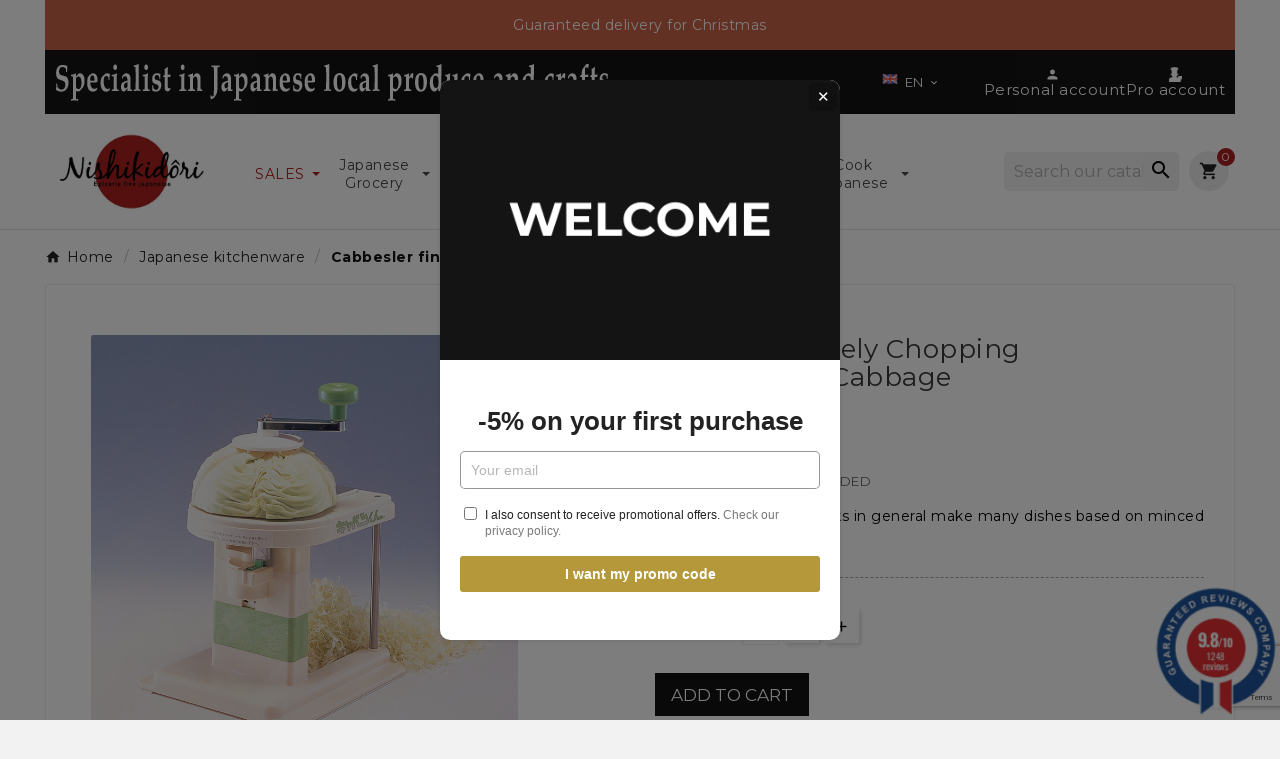

--- FILE ---
content_type: text/html; charset=utf-8
request_url: https://www.nishikidori.com/en/945-cabbesler-finely-chopping-machine-for-cabbage-4963451340001.html
body_size: 47029
content:
<!doctype html><html lang="en"><head><meta charset="utf-8"><meta http-equiv="x-ua-compatible" content="ie=edge">



  

<title>Cabbesler finely chopping machine for cabbage  - Material  - Nishik...</title><link rel="preconnect" href="https://fonts.googleapis.com">
<link rel="preconnect" href="https://fonts.gstatic.com" crossorigin>
<script data-keepinline="true">
    var ajaxGetProductUrl = '//www.nishikidori.com/en/module/cdc_googletagmanager/async';
    var ajaxShippingEvent = 1;
    var ajaxPaymentEvent = 1;

/* datalayer */
dataLayer = window.dataLayer || [];
    let cdcDatalayer = {"pageCategory":"product","event":"view_item","ecommerce":{"currency":"EUR","items":[{"item_name":"Cabbesler finely chopping machine for cabbage","item_id":"945","price":"278","price_tax_exc":"231.67","price_tax_inc":"278","item_category":"Japanese kitchenware","quantity":1,"google_business_vertical":"retail"}],"value":"278"},"google_tag_params":{"ecomm_pagetype":"product","ecomm_prodid":"945","ecomm_totalvalue":278,"ecomm_totalvalue_tax_exc":231.67,"ecomm_category":"Japanese kitchenware"},"userLogged":0,"userId":"guest_568069"};
    dataLayer.push(cdcDatalayer);

/* call to GTM Tag */
(function(w,d,s,l,i){w[l]=w[l]||[];w[l].push({'gtm.start':
new Date().getTime(),event:'gtm.js'});var f=d.getElementsByTagName(s)[0],
j=d.createElement(s),dl=l!='dataLayer'?'&l='+l:'';j.async=true;j.src=
'https://www.googletagmanager.com/gtm.js?id='+i+dl;f.parentNode.insertBefore(j,f);
})(window,document,'script','dataLayer','GTM-5QCP6CDB');

/* async call to avoid cache system for dynamic data */
dataLayer.push({
  'event': 'datalayer_ready'
});
</script><meta name="description" content="Japanese and Asian cooks in general make many dishes based on minced white cabbage."><meta name="keywords" content="Cabbesler finely chopping machine for cabbage Japanese and Asian cooks in general make many dishes based on minced white cabbage."><link rel="canonical" href="https://www.nishikidori.com/en/945-cabbesler-finely-chopping-machine-for-cabbage-4963451340001.html"><link rel="alternate" href="https://www.nishikidori.com/fr/945-machine-cabbesler-a-emincer-finement-le-chou-4963451340001.html" hreflang="fr"><link rel="alternate" href="https://www.nishikidori.com/en/945-cabbesler-finely-chopping-machine-for-cabbage-4963451340001.html" hreflang="en-us"><link rel="alternate" href="https://www.nishikidori.com/es/945-cortadora-de-col-en-tiras-finas-cabbesler-4963451340001.html" hreflang="es-es"><link rel="alternate" href="https://www.nishikidori.com/de/945-cubed-maschine-um-feinkohl-zu-zerkleinern-4963451340001.html" hreflang="de-de"><link rel="alternate" href="https://www.nishikidori.com/pt/945-maquina-cabbed-para-mince-repolho-fino-4963451340001.html" hreflang="pt-pt"><link rel="alternate" href="https://www.nishikidori.com/nl/945-cabbed-machine-om-fijne-kool-te-hakken-4963451340001.html" hreflang="nl-nl"><link rel="alternate" href="https://www.nishikidori.com/it/945-macchina-a-tavola-per-tritare-un-cavolo-raffinato-4963451340001.html" hreflang="it-it"><link rel="alternate" href="https://www.nishikidori.com/hr/945-stroj-za-kupuje-do-mljevene-kupus-4963451340001.html" hreflang="hr-hr"><link rel="alternate" href="https://www.nishikidori.com/fi/945-cabbed-machine-pienen-hieno-kaali-4963451340001.html" hreflang="fi-fi"><link rel="alternate" href="https://www.nishikidori.com/si/945-stroj-za-kabla-na-mince-fino-zelje-4963451340001.html" hreflang="sl-si"><link rel="alternate" href="https://www.nishikidori.com/el/945-mechanema-me-lekane-lepto-lachano-4963451340001.html" hreflang="el-gr"><link rel="alternate" href="https://www.nishikidori.com/ja/945-xikaikyabetsuwominichesusurutamenokyabubeddo-4963451340001.html" hreflang="ja-jp"><link rel="alternate" href="https://www.nishikidori.com/pl/945-maszyna-do-kabiny-do-zamieszki-4963451340001.html" hreflang="pl-pl"><link rel="alternate" href="https://www.nishikidori.com/sv/945-cabed-maskin-for-att-hanga-finkal-4963451340001.html" hreflang="sv-se"><link rel="alternate" href="https://www.nishikidori.com/nn/945-cabbed-maskin-for-a-hakke-fin-kal-4963451340001.html" hreflang="nn-no"><link rel="alternate" href="https://www.nishikidori.com/lt/945-kabino-masina-skirta-smulkinti-kopustus-4963451340001.html" hreflang="lt-lt"><link rel="alternate" href="https://www.nishikidori.com/ro/945-masina-cabbed-pentru-a-manca-fina-varza-fina-4963451340001.html" hreflang="ro-ro"><link rel="alternate" href="https://www.nishikidori.com/cs/945-kabelovy-stroj-na-mince-jemne-zeli-4963451340001.html" hreflang="cs-cz"><link rel="alternate" href="https://www.nishikidori.com/bg/945-masina-za-kajma-4963451340001.html" hreflang="bg-bg"><link rel="alternate" href="https://www.nishikidori.com/bs/945-kabeslerova-masina-za-fino-mrsavljenje-4963451340001.html" hreflang="bs-ba"><link rel="alternate" href="https://www.nishikidori.com/fr/945-machine-cabbesler-a-emincer-finement-le-chou-4963451340001.html" hreflang="x-default" /><meta property="og:title" content="Cabbesler finely chopping machine for cabbage  - Material  - Nishik..." /><meta property="og:description" content="Japanese and Asian cooks in general make many dishes based on minced white cabbage." /><meta property="og:url" content="https://www.nishikidori.com/en/945-cabbesler-finely-chopping-machine-for-cabbage-4963451340001.html" /><meta property="og:site_name" content="Nishikidori" /><meta name="viewport" content="width=device-width, initial-scale=1"><link rel="icon" type="image/vnd.microsoft.icon" href="https://www.nishikidori.com/img/favicon.ico?1713944974"><link rel="shortcut icon" type="image/x-icon" href="https://www.nishikidori.com/img/favicon.ico?1713944974">	<script>var LS_Meta = {"v":"6.6.12"};var TVCMSCUSTOMSETTING_BOTTOM_OPTION = "0";var TVCMSCUSTOMSETTING_DARK_MODE_INPUT = "0";var TVCMSCUSTOMSETTING_HOVER_IMG = "1";var TVCMSCUSTOMSETTING_MAIN_MENU_STICKY = "1";var TVCMSCUSTOMSETTING_PRODUCT_PAGE_BOTTOM_STICKY_STATUS = "1";var TVCMSCUSTOMSETTING_VERTICAL_MENU_OPEN = "0";var TVCMSCUSTOMSETTING_WOW_JS = "0";var TVCMSCUSTOMSETTING_iso_code_country = false;var TVCMSFRONTSIDE_THEME_SETTING_SHOW = "1";var baseDir = "https:\/\/www.nishikidori.com\/";var btPixel = {"btnAddToWishlist":"button.wishlist-button-add","btnOrder":"button[name=\"confirm-addresses\"]","tagContent":{"sPixel":"","aDynTags":{"content_type":{"label":"content_type","value":"product"},"content_ids":{"label":"content_ids","value":"EN945"},"value":{"label":"value","value":278},"currency":{"label":"currency","value":"EUR"},"content_name":{"label":"content_name","value":"Cabbesler finely chopping machine for cabbage"},"content_category":{"label":"content_category","value":"Japanese kitchenware"}},"sCR":"\n","aTrackingType":{"label":"tracking_type","value":"ViewContent"},"sJsObjName":"oPixelFacebook"},"pixel_id":"","bUseConsent":"0","iConsentConsentLvl":0,"bConsentHtmlElement":"","bConsentHtmlElementSecond":"","bUseAxeption":"0","token":"6ceefa838b0ae38d978f55e34465d952","ajaxUrl":"https:\/\/www.nishikidori.com\/en\/module\/facebookproductad\/ajax","external_id":0,"useAdvancedMatching":false,"advancedMatchingData":false,"eventId":3098,"fbdaSeparator":"v","pixelCurrency":"EUR","comboExport":"0","prefix":"","prefixLang":"EN","useConversionApi":"0","useApiForPageView":"0","currentPage":"product","id_order":false};var customerServiceEmail = "contact@nishikidori.com";var geodisSetCarrierUrl = "https:\/\/www.nishikidori.com\/en\/module\/geodis\/setCarrier";var geodisToken = "1dd6cddb72552bd11a4a4901a0e12455";var getThemeOptionsLink = "https:\/\/www.nishikidori.com\/en\/module\/tvcmsthemeoptions\/default";var gettvcmsbestsellerproductslink = "https:\/\/www.nishikidori.com\/en\/module\/tvcmsbestsellerproducts\/default";var gettvcmsfeaturedproductslink = "https:\/\/www.nishikidori.com\/en\/module\/tvcmsfeaturedproducts\/default";var gettvcmsspecialproductslink = "https:\/\/www.nishikidori.com\/en\/module\/tvcmsspecialproducts\/default";var gettvcmstabproductslink = "https:\/\/www.nishikidori.com\/en\/module\/tvcmstabproducts\/default";var isPsVersion17 = true;var isPsVersion8 = true;var jolisearch = {"amb_joli_search_action":"https:\/\/www.nishikidori.com\/en\/module\/ambjolisearch\/jolisearch","amb_joli_search_link":"https:\/\/www.nishikidori.com\/en\/module\/ambjolisearch\/jolisearch","amb_joli_search_controller":"jolisearch","blocksearch_type":"top","show_cat_desc":0,"ga_acc":0,"id_lang":2,"url_rewriting":true,"use_autocomplete":2,"minwordlen":3,"l_products":"Products","l_manufacturers":"Manufacturers","l_suppliers":"Suppliers","l_categories":"Categories","l_no_results_found":"No results found","l_more_results":"More results \u00bb","ENT_QUOTES":3,"jolisearch_position":{"my":"right top","at":"right bottom","collision":"flipfit none"},"classes":"ps17","display_manufacturer":"","display_supplier":"","display_category":"","use_mobile_ux":"","mobile_media_breakpoint":"576","mobile_opening_selector":"","show_add_to_cart_button":"","add_to_cart_button_style":1,"show_features":"1","feature_ids":[],"show_feature_values_only":true,"show_price":"1","theme":"finder"};var kpopupbaseurl = "https:\/\/www.nishikidori.com\/";var kpopuplocale = "en";var prestashop = {"cart":{"products":[],"totals":{"total":{"type":"total","label":"Total","amount":0,"value":"\u20ac0.00"},"total_including_tax":{"type":"total","label":"Total (tax incl.)","amount":0,"value":"\u20ac0.00"},"total_excluding_tax":{"type":"total","label":"Total (tax excl.)","amount":0,"value":"\u20ac0.00"}},"subtotals":{"products":{"type":"products","label":"Subtotal","amount":0,"value":"\u20ac0.00"},"discounts":null,"shipping":{"type":"shipping","label":"Shipping","amount":0,"value":""},"tax":{"type":"tax","label":"Included taxes","amount":0,"value":"\u20ac0.00"}},"products_count":0,"summary_string":"0 items","vouchers":{"allowed":1,"added":[]},"discounts":[],"minimalPurchase":0,"minimalPurchaseRequired":""},"currency":{"id":1,"name":"Euro","iso_code":"EUR","iso_code_num":"978","sign":"\u20ac"},"customer":{"lastname":null,"firstname":null,"email":null,"birthday":null,"newsletter":null,"newsletter_date_add":null,"optin":null,"website":null,"company":null,"siret":null,"ape":null,"is_logged":false,"gender":{"type":null,"name":null},"addresses":[]},"country":{"id_zone":9,"id_currency":0,"call_prefix":33,"iso_code":"FR","active":"1","contains_states":"0","need_identification_number":"0","need_zip_code":"1","zip_code_format":"NNNNN","display_tax_label":"1","name":"France","id":8},"language":{"name":"EN (English)","iso_code":"en","locale":"en-US","language_code":"en-us","active":"1","is_rtl":"0","date_format_lite":"m\/d\/Y","date_format_full":"m\/d\/Y H:i:s","id":2},"page":{"title":"","canonical":"https:\/\/www.nishikidori.com\/en\/945-cabbesler-finely-chopping-machine-for-cabbage-4963451340001.html","meta":{"title":"Cabbesler finely chopping machine for cabbage  - Material  - Nishik...","description":"Japanese and Asian cooks in general make many dishes based on minced white cabbage.","keywords":"Cabbesler finely chopping machine for cabbage Japanese and Asian cooks in general make many dishes based on minced white cabbage.","robots":"index"},"page_name":"product","body_classes":{"lang-en":true,"lang-rtl":false,"country-FR":true,"currency-EUR":true,"layout-full-width":true,"page-product":true,"tax-display-enabled":true,"page-customer-account":false,"product-id-945":true,"product-Cabbesler finely chopping machine for cabbage":true,"product-id-category-31":true,"product-id-manufacturer-0":true,"product-id-supplier-0":true,"product-available-for-order":true},"admin_notifications":[],"password-policy":{"feedbacks":{"0":"Very weak","1":"Weak","2":"Average","3":"Strong","4":"Very strong","Straight rows of keys are easy to guess":"Straight rows of keys are easy to guess","Short keyboard patterns are easy to guess":"Short keyboard patterns are easy to guess","Use a longer keyboard pattern with more turns":"Use a longer keyboard pattern with more turns","Repeats like \"aaa\" are easy to guess":"Repeats like \"aaa\" are easy to guess","Repeats like \"abcabcabc\" are only slightly harder to guess than \"abc\"":"Repeats like \"abcabcabc\" are only slightly harder to guess than \"abc\"","Sequences like abc or 6543 are easy to guess":"Sequences like \"abc\" or \"6543\" are easy to guess.","Recent years are easy to guess":"Recent years are easy to guess","Dates are often easy to guess":"Dates are often easy to guess","This is a top-10 common password":"This is a top-10 common password","This is a top-100 common password":"This is a top-100 common password","This is a very common password":"This is a very common password","This is similar to a commonly used password":"This is similar to a commonly used password","A word by itself is easy to guess":"A word by itself is easy to guess","Names and surnames by themselves are easy to guess":"Names and surnames by themselves are easy to guess","Common names and surnames are easy to guess":"Common names and surnames are easy to guess","Use a few words, avoid common phrases":"Use a few words, avoid common phrases","No need for symbols, digits, or uppercase letters":"No need for symbols, digits, or uppercase letters","Avoid repeated words and characters":"Avoid repeated words and characters","Avoid sequences":"Avoid sequences","Avoid recent years":"Avoid recent years","Avoid years that are associated with you":"Avoid years that are associated with you","Avoid dates and years that are associated with you":"Avoid dates and years that are associated with you","Capitalization doesn't help very much":"Capitalization doesn't help very much","All-uppercase is almost as easy to guess as all-lowercase":"All-uppercase is almost as easy to guess as all-lowercase","Reversed words aren't much harder to guess":"Reversed words aren't much harder to guess","Predictable substitutions like '@' instead of 'a' don't help very much":"Predictable substitutions like \"@\" instead of \"a\" don't help very much.","Add another word or two. Uncommon words are better.":"Add another word or two. Uncommon words are better."}}},"shop":{"name":"Nishikidori","logo":"https:\/\/www.nishikidori.com\/img\/logo-1713944974.jpg","stores_icon":"https:\/\/www.nishikidori.com\/img\/logo_stores.png","favicon":"https:\/\/www.nishikidori.com\/img\/favicon.ico"},"core_js_public_path":"\/themes\/","urls":{"base_url":"https:\/\/www.nishikidori.com\/","current_url":"https:\/\/www.nishikidori.com\/en\/945-cabbesler-finely-chopping-machine-for-cabbage-4963451340001.html","shop_domain_url":"https:\/\/www.nishikidori.com","img_ps_url":"https:\/\/www.nishikidori.com\/img\/","img_cat_url":"https:\/\/www.nishikidori.com\/img\/c\/","img_lang_url":"https:\/\/www.nishikidori.com\/img\/l\/","img_prod_url":"https:\/\/www.nishikidori.com\/img\/p\/","img_manu_url":"https:\/\/www.nishikidori.com\/img\/m\/","img_sup_url":"https:\/\/www.nishikidori.com\/img\/su\/","img_ship_url":"https:\/\/www.nishikidori.com\/img\/s\/","img_store_url":"https:\/\/www.nishikidori.com\/img\/st\/","img_col_url":"https:\/\/www.nishikidori.com\/img\/co\/","img_url":"https:\/\/www.nishikidori.com\/themes\/v1_organic_78\/assets\/img\/","css_url":"https:\/\/www.nishikidori.com\/themes\/v1_organic_78\/assets\/css\/","js_url":"https:\/\/www.nishikidori.com\/themes\/v1_organic_78\/assets\/js\/","pic_url":"https:\/\/www.nishikidori.com\/upload\/","theme_assets":"https:\/\/www.nishikidori.com\/themes\/v1_organic_78\/assets\/","theme_dir":"https:\/\/www.nishikidori.com\/themes\/v1_organic_78\/","pages":{"address":"https:\/\/www.nishikidori.com\/en\/address","addresses":"https:\/\/www.nishikidori.com\/en\/addresses","authentication":"https:\/\/www.nishikidori.com\/en\/login","manufacturer":"https:\/\/www.nishikidori.com\/en\/brands","cart":"https:\/\/www.nishikidori.com\/en\/cart","category":"https:\/\/www.nishikidori.com\/en\/index.php?controller=category","cms":"https:\/\/www.nishikidori.com\/en\/index.php?controller=cms","contact":"https:\/\/www.nishikidori.com\/en\/contact-us","discount":"https:\/\/www.nishikidori.com\/en\/discount","guest_tracking":"https:\/\/www.nishikidori.com\/en\/guest-tracking","history":"https:\/\/www.nishikidori.com\/en\/order-history","identity":"https:\/\/www.nishikidori.com\/en\/identity","index":"https:\/\/www.nishikidori.com\/en\/","my_account":"https:\/\/www.nishikidori.com\/en\/my-account","order_confirmation":"https:\/\/www.nishikidori.com\/en\/order-confirmation","order_detail":"https:\/\/www.nishikidori.com\/en\/index.php?controller=order-detail","order_follow":"https:\/\/www.nishikidori.com\/en\/order-follow","order":"https:\/\/www.nishikidori.com\/en\/order","order_return":"https:\/\/www.nishikidori.com\/en\/index.php?controller=order-return","order_slip":"https:\/\/www.nishikidori.com\/en\/credit-slip","pagenotfound":"https:\/\/www.nishikidori.com\/en\/page-not-found","password":"https:\/\/www.nishikidori.com\/en\/password-recovery","pdf_invoice":"https:\/\/www.nishikidori.com\/en\/index.php?controller=pdf-invoice","pdf_order_return":"https:\/\/www.nishikidori.com\/en\/index.php?controller=pdf-order-return","pdf_order_slip":"https:\/\/www.nishikidori.com\/en\/index.php?controller=pdf-order-slip","prices_drop":"https:\/\/www.nishikidori.com\/en\/prices-drop","product":"https:\/\/www.nishikidori.com\/en\/index.php?controller=product","registration":"https:\/\/www.nishikidori.com\/en\/index.php?controller=registration","search":"https:\/\/www.nishikidori.com\/en\/search","sitemap":"https:\/\/www.nishikidori.com\/en\/Sitemap","stores":"https:\/\/www.nishikidori.com\/en\/stores","supplier":"https:\/\/www.nishikidori.com\/en\/supplier","new_products":"https:\/\/www.nishikidori.com\/en\/new-products","brands":"https:\/\/www.nishikidori.com\/en\/brands","register":"https:\/\/www.nishikidori.com\/en\/index.php?controller=registration","order_login":"https:\/\/www.nishikidori.com\/en\/order?login=1"},"alternative_langs":{"fr":"https:\/\/www.nishikidori.com\/fr\/945-machine-cabbesler-a-emincer-finement-le-chou-4963451340001.html","en-us":"https:\/\/www.nishikidori.com\/en\/945-cabbesler-finely-chopping-machine-for-cabbage-4963451340001.html","es-es":"https:\/\/www.nishikidori.com\/es\/945-cortadora-de-col-en-tiras-finas-cabbesler-4963451340001.html","de-de":"https:\/\/www.nishikidori.com\/de\/945-cubed-maschine-um-feinkohl-zu-zerkleinern-4963451340001.html","pt-pt":"https:\/\/www.nishikidori.com\/pt\/945-maquina-cabbed-para-mince-repolho-fino-4963451340001.html","nl-nl":"https:\/\/www.nishikidori.com\/nl\/945-cabbed-machine-om-fijne-kool-te-hakken-4963451340001.html","it-it":"https:\/\/www.nishikidori.com\/it\/945-macchina-a-tavola-per-tritare-un-cavolo-raffinato-4963451340001.html","hr-hr":"https:\/\/www.nishikidori.com\/hr\/945-stroj-za-kupuje-do-mljevene-kupus-4963451340001.html","fi-fi":"https:\/\/www.nishikidori.com\/fi\/945-cabbed-machine-pienen-hieno-kaali-4963451340001.html","sl-si":"https:\/\/www.nishikidori.com\/si\/945-stroj-za-kabla-na-mince-fino-zelje-4963451340001.html","el-gr":"https:\/\/www.nishikidori.com\/el\/945-mechanema-me-lekane-lepto-lachano-4963451340001.html","ja-jp":"https:\/\/www.nishikidori.com\/ja\/945-xikaikyabetsuwominichesusurutamenokyabubeddo-4963451340001.html","pl-pl":"https:\/\/www.nishikidori.com\/pl\/945-maszyna-do-kabiny-do-zamieszki-4963451340001.html","sv-se":"https:\/\/www.nishikidori.com\/sv\/945-cabed-maskin-for-att-hanga-finkal-4963451340001.html","nn-no":"https:\/\/www.nishikidori.com\/nn\/945-cabbed-maskin-for-a-hakke-fin-kal-4963451340001.html","lt-lt":"https:\/\/www.nishikidori.com\/lt\/945-kabino-masina-skirta-smulkinti-kopustus-4963451340001.html","ro-ro":"https:\/\/www.nishikidori.com\/ro\/945-masina-cabbed-pentru-a-manca-fina-varza-fina-4963451340001.html","cs-cz":"https:\/\/www.nishikidori.com\/cs\/945-kabelovy-stroj-na-mince-jemne-zeli-4963451340001.html","bg-bg":"https:\/\/www.nishikidori.com\/bg\/945-masina-za-kajma-4963451340001.html","bs-ba":"https:\/\/www.nishikidori.com\/bs\/945-kabeslerova-masina-za-fino-mrsavljenje-4963451340001.html"},"actions":{"logout":"https:\/\/www.nishikidori.com\/en\/?mylogout="},"no_picture_image":{"bySize":{"small_default":{"url":"https:\/\/www.nishikidori.com\/img\/p\/en-default-small_default.jpg","width":98,"height":98},"side_product_default":{"url":"https:\/\/www.nishikidori.com\/img\/p\/en-default-side_product_default.jpg","width":125,"height":125},"cart_default":{"url":"https:\/\/www.nishikidori.com\/img\/p\/en-default-cart_default.jpg","width":125,"height":125},"add_cart_def":{"url":"https:\/\/www.nishikidori.com\/img\/p\/en-default-add_cart_def.jpg","width":200,"height":200},"home_default":{"url":"https:\/\/www.nishikidori.com\/img\/p\/en-default-home_default.jpg","width":321,"height":321},"sp_pd_main_img":{"url":"https:\/\/www.nishikidori.com\/img\/p\/en-default-sp_pd_main_img.jpg","width":427,"height":427},"medium_default":{"url":"https:\/\/www.nishikidori.com\/img\/p\/en-default-medium_default.jpg","width":452,"height":452},"pd_custom":{"url":"https:\/\/www.nishikidori.com\/img\/p\/en-default-pd_custom.jpg","width":452,"height":452},"pd4_def":{"url":"https:\/\/www.nishikidori.com\/img\/p\/en-default-pd4_def.jpg","width":724,"height":724},"large_default":{"url":"https:\/\/www.nishikidori.com\/img\/p\/en-default-large_default.jpg","width":800,"height":800}},"small":{"url":"https:\/\/www.nishikidori.com\/img\/p\/en-default-small_default.jpg","width":98,"height":98},"medium":{"url":"https:\/\/www.nishikidori.com\/img\/p\/en-default-sp_pd_main_img.jpg","width":427,"height":427},"large":{"url":"https:\/\/www.nishikidori.com\/img\/p\/en-default-large_default.jpg","width":800,"height":800},"legend":""}},"configuration":{"display_taxes_label":true,"display_prices_tax_incl":true,"is_catalog":false,"show_prices":true,"opt_in":{"partner":true},"quantity_discount":{"type":"discount","label":"Unit discount"},"voucher_enabled":1,"return_enabled":0},"field_required":[],"breadcrumb":{"links":[{"title":"Home","url":"https:\/\/www.nishikidori.com\/en\/"},{"title":"Home","url":"https:\/\/www.nishikidori.com\/en\/2-accueil"},{"title":"Japanese kitchenware","url":"https:\/\/www.nishikidori.com\/en\/31-kitchenware"},{"title":"Cabbesler finely chopping machine for cabbage","url":"https:\/\/www.nishikidori.com\/en\/945-cabbesler-finely-chopping-machine-for-cabbage-4963451340001.html"}],"count":4},"link":{"protocol_link":"https:\/\/","protocol_content":"https:\/\/"},"time":1768823039,"static_token":"6ceefa838b0ae38d978f55e34465d952","token":"82e96c767b97044b0fed49aad64f8b69"};var ps_checkout3dsEnabled = true;var ps_checkoutAutoRenderDisabled = false;var ps_checkoutCancelUrl = "https:\/\/www.nishikidori.com\/en\/module\/ps_checkout\/cancel";var ps_checkoutCardBrands = ["MASTERCARD","VISA","AMEX","CB_NATIONALE"];var ps_checkoutCardFundingSourceImg = "\/modules\/ps_checkout\/views\/img\/payment-cards.png";var ps_checkoutCardLogos = {"AMEX":"\/modules\/ps_checkout\/views\/img\/amex.svg","CB_NATIONALE":"\/modules\/ps_checkout\/views\/img\/cb.svg","DINERS":"\/modules\/ps_checkout\/views\/img\/diners.svg","DISCOVER":"\/modules\/ps_checkout\/views\/img\/discover.svg","JCB":"\/modules\/ps_checkout\/views\/img\/jcb.svg","MAESTRO":"\/modules\/ps_checkout\/views\/img\/maestro.svg","MASTERCARD":"\/modules\/ps_checkout\/views\/img\/mastercard.svg","UNIONPAY":"\/modules\/ps_checkout\/views\/img\/unionpay.svg","VISA":"\/modules\/ps_checkout\/views\/img\/visa.svg"};var ps_checkoutCartProductCount = 0;var ps_checkoutCheckUrl = "https:\/\/www.nishikidori.com\/en\/module\/ps_checkout\/check";var ps_checkoutCheckoutTranslations = {"checkout.go.back.link.title":"Go back to the Checkout","checkout.go.back.label":"Checkout","checkout.card.payment":"Card payment","checkout.page.heading":"Order summary","checkout.cart.empty":"Your shopping cart is empty.","checkout.page.subheading.card":"Card","checkout.page.subheading.paypal":"PayPal","checkout.payment.by.card":"You have chosen to pay by Card.","checkout.payment.by.paypal":"You have chosen to pay by PayPal.","checkout.order.summary":"Here is a short summary of your order:","checkout.order.amount.total":"The total amount of your order comes to","checkout.order.included.tax":"(tax incl.)","checkout.order.confirm.label":"Please confirm your order by clicking &quot;I confirm my order&quot;.","paypal.hosted-fields.label.card-name":"Card holder name","paypal.hosted-fields.placeholder.card-name":"Card holder name","paypal.hosted-fields.label.card-number":"Card number","paypal.hosted-fields.placeholder.card-number":"Card number","paypal.hosted-fields.label.expiration-date":"Expiry date","paypal.hosted-fields.placeholder.expiration-date":"MM\/YY","paypal.hosted-fields.label.cvv":"CVC","paypal.hosted-fields.placeholder.cvv":"XXX","payment-method-logos.title":"100% secure payments","express-button.cart.separator":"or","express-button.checkout.express-checkout":"Express Checkout","error.paypal-sdk":"No PayPal Javascript SDK Instance","checkout.payment.others.link.label":"Other payment methods","checkout.payment.others.confirm.button.label":"I confirm my order","checkout.form.error.label":"There was an error during the payment. Please try again or contact the support.","loader-component.label.header":"Thanks for your purchase!","loader-component.label.body":"Please wait, we are processing your payment","error.paypal-sdk.contingency.cancel":"Card holder authentication canceled, please choose another payment method or try again.","error.paypal-sdk.contingency.error":"An error occurred on card holder authentication, please choose another payment method or try again.","error.paypal-sdk.contingency.failure":"Card holder authentication failed, please choose another payment method or try again.","error.paypal-sdk.contingency.unknown":"Card holder authentication cannot be checked, please choose another payment method or try again.","ok":"Ok","cancel":"Cancel","checkout.payment.token.delete.modal.header":"Delete this payment method?","checkout.payment.token.delete.modal.content":"The following payment method will be deleted from your account:","checkout.payment.token.delete.modal.confirm-button":"Delete payment method","checkout.payment.loader.processing-request":"Please wait, we are processing your request"};var ps_checkoutCheckoutUrl = "https:\/\/www.nishikidori.com\/en\/order";var ps_checkoutConfirmUrl = "https:\/\/www.nishikidori.com\/en\/order-confirmation";var ps_checkoutCreateUrl = "https:\/\/www.nishikidori.com\/en\/module\/ps_checkout\/create";var ps_checkoutCspNonce = "";var ps_checkoutExpressCheckoutCartEnabled = false;var ps_checkoutExpressCheckoutOrderEnabled = false;var ps_checkoutExpressCheckoutProductEnabled = false;var ps_checkoutExpressCheckoutSelected = false;var ps_checkoutExpressCheckoutUrl = "https:\/\/www.nishikidori.com\/en\/module\/ps_checkout\/ExpressCheckout";var ps_checkoutFundingSource = "paypal";var ps_checkoutFundingSourcesSorted = ["paypal"];var ps_checkoutHostedFieldsContingencies = "SCA_WHEN_REQUIRED";var ps_checkoutHostedFieldsEnabled = false;var ps_checkoutHostedFieldsSelected = false;var ps_checkoutIconsPath = "\/modules\/ps_checkout\/views\/img\/icons\/";var ps_checkoutLoaderImage = "\/modules\/ps_checkout\/views\/img\/loader.svg";var ps_checkoutPartnerAttributionId = "PrestaShop_Cart_PSXO_PSDownload";var ps_checkoutPayLaterCartPageButtonEnabled = false;var ps_checkoutPayLaterCategoryPageBannerEnabled = false;var ps_checkoutPayLaterHomePageBannerEnabled = false;var ps_checkoutPayLaterOrderPageBannerEnabled = false;var ps_checkoutPayLaterOrderPageButtonEnabled = false;var ps_checkoutPayLaterOrderPageMessageEnabled = false;var ps_checkoutPayLaterProductPageBannerEnabled = false;var ps_checkoutPayLaterProductPageButtonEnabled = false;var ps_checkoutPayLaterProductPageMessageEnabled = false;var ps_checkoutPayPalButtonConfiguration = null;var ps_checkoutPayPalOrderId = "";var ps_checkoutPayPalSdkConfig = {"clientId":"AXjYFXWyb4xJCErTUDiFkzL0Ulnn-bMm4fal4G-1nQXQ1ZQxp06fOuE7naKUXGkq2TZpYSiI9xXbs4eo","merchantId":"Z253FE6FWSXLN","currency":"EUR","intent":"capture","commit":"false","vault":"false","integrationDate":"2024-04-01","dataPartnerAttributionId":"PrestaShop_Cart_PSXO_PSDownload","dataCspNonce":"","dataEnable3ds":"true","disableFunding":"bancontact,blik,card,eps,giropay,ideal,mybank,p24,paylater","components":"marks,funding-eligibility"};var ps_checkoutPayWithTranslations = {"paypal":"Pay with a PayPal account"};var ps_checkoutPaymentMethodLogosTitleImg = "\/modules\/ps_checkout\/views\/img\/lock_checkout.svg";var ps_checkoutPaymentUrl = "https:\/\/www.nishikidori.com\/en\/module\/ps_checkout\/payment";var ps_checkoutRenderPaymentMethodLogos = true;var ps_checkoutValidateUrl = "https:\/\/www.nishikidori.com\/en\/module\/ps_checkout\/validate";var ps_checkoutVaultUrl = "https:\/\/www.nishikidori.com\/en\/module\/ps_checkout\/vault";var ps_checkoutVaultedPaymentMarks = [];var ps_checkoutVersion = "4.0.0";var psemailsubscription_subscription = "https:\/\/www.nishikidori.com\/en\/module\/ps_emailsubscription\/subscription";var psr_icon_color = "#F19D76";var recaptchaContactForm = "1";var recaptchaDataSiteKey = "6LeWcQIqAAAAALwm9xJxG3N1N3AckTJaQcWKeGh9";var recaptchaLoginForm = "1";var recaptchaRegistrationForm = "1";var recaptchaSiteKey = "6LeWcQIqAAAAALwm9xJxG3N1N3AckTJaQcWKeGh9";var recaptchaType = "1";var recaptchaVersion = "v3";var sldFixPsRecaptcha = {"sldRecaptchaNewsletterForm":true};var static_token = "6ceefa838b0ae38d978f55e34465d952";var sticker_type = 2;var tvMainSmartSpeed = "600";var tvcms_setting = true;var tvthemename = "v1_organic_78";var verifyRecaptchaUrl = "https:\/\/www.nishikidori.com\/en\/module\/psrecaptcha\/validation?ajax=1";</script>		<link rel="stylesheet" href="https://www.nishikidori.com/themes/v1_organic_78/assets/css/theme.css" media="all">
		<link rel="stylesheet" href="https://www.nishikidori.com/modules/blockreassurance/views/dist/front.css" media="all">
		<link rel="stylesheet" href="https://www.nishikidori.com/modules/ps_socialfollow/views/css/ps_socialfollow.css" media="all">
		<link rel="stylesheet" href="/modules/ps_checkout/views/css/payments.css?version=4.0.0" media="all">
		<link rel="stylesheet" href="https://www.nishikidori.com/modules/nkmgls/views/css/front.css" media="all">
		<link rel="stylesheet" href="https://www.nishikidori.com/themes/v1_organic_78/modules/ps_searchbar/ps_searchbar.css" media="all">
		<link rel="stylesheet" href="/modules/layerslider/views/css/layerslider/layerslider.css?v=6.6.12" media="all">
		<link rel="stylesheet" href="/modules/layerslider/views/lib/font-awesome/css/font-awesome.min.css?v=4.7.0" media="all">
		<link rel="stylesheet" href="https://www.nishikidori.com/modules/creativeelements/views/lib/animations/animations.min.css?v=2.9.14.9.2" media="all">
		<link rel="stylesheet" href="https://www.nishikidori.com/modules/creativeelements/views/css/frontend.min.css?v=2.9.14.9.2" media="all">
		<link rel="stylesheet" href="https://www.nishikidori.com/modules/creativeelements/views/lib/ceicons/ceicons.min.css?v=2.9.14.9.2" media="all">
		<link rel="stylesheet" href="https://www.nishikidori.com/modules/creativeelements/views/css/ce/1-global.css?v=1716801210" media="all">
		<link rel="stylesheet" href="https://fonts.googleapis.com/css?family=Roboto:100,100italic,200,200italic,300,300italic,400,400italic,500,500italic,600,600italic,700,700italic,800,800italic,900,900italic%7CRoboto+Slab:100,100italic,200,200italic,300,300italic,400,400italic,500,500italic,600,600italic,700,700italic,800,800italic,900,900italic&amp;display=swap" media="all">
		<link rel="stylesheet" href="https://www.nishikidori.com/themes/v1_organic_78/modules/prestablog/views/css/grid-and-slides-module.css" media="all">
		<link rel="stylesheet" href="https://www.nishikidori.com/modules/prestablog/views/css/grid-and-slides-module-widget.css" media="all">
		<link rel="stylesheet" href="https://www.nishikidori.com/themes/v1_organic_78/modules/prestablog/views/css/blog1.css" media="all">
		<link rel="stylesheet" href="https://www.nishikidori.com/modules/productcomments/views/css/productcomments.css" media="all">
		<link rel="stylesheet" href="https://www.nishikidori.com/modules/tvcmscategorychainslider/views/css/front.css" media="all">
		<link rel="stylesheet" href="https://www.nishikidori.com/modules/tvcmscustomsetting/views/css/back.css" media="all">
		<link rel="stylesheet" href="https://www.nishikidori.com/modules/tvcmscustomsetting/views/css/slick-theme.min.css" media="all">
		<link rel="stylesheet" href="https://www.nishikidori.com/modules/tvcmssingleblock/views/css/front.css" media="all">
		<link rel="stylesheet" href="https://www.nishikidori.com/themes/v1_organic_78/modules/tvcmsstockinfo/views/css/indicators.css" media="all">
		<link rel="stylesheet" href="https://www.nishikidori.com/modules/tvcmsstockinfo/views/css/front.css" media="all">
		<link rel="stylesheet" href="https://www.nishikidori.com/modules/tvcmsthemeoptions/views/css/jquery.minicolors.css" media="all">
		<link rel="stylesheet" href="https://www.nishikidori.com/modules/tvcmsthemeoptions/views/css/bootstrap-toggle.min.css" media="all">
		<link rel="stylesheet" href="https://www.nishikidori.com/modules/tvcmsthemeoptions/views/css/front.css" media="all">
		<link rel="stylesheet" href="https://www.nishikidori.com/modules/sldextendedobjects/views/css/front.css" media="all">
		<link rel="stylesheet" href="https://www.nishikidori.com/modules/ambjolisearch/views/css/jolisearch-common.css" media="all">
		<link rel="stylesheet" href="https://www.nishikidori.com/themes/v1_organic_78/modules/ambjolisearch/views/css/jolisearch-finder.css" media="all">
		<link rel="stylesheet" href="https://www.nishikidori.com/modules/g_relatedcrosssellingproducts/views/css/front/owl.carousel.min.css" media="all">
		<link rel="stylesheet" href="https://www.nishikidori.com/modules/g_relatedcrosssellingproducts/views/css/front/owl.theme.default.min.css" media="all">
		<link rel="stylesheet" href="https://www.nishikidori.com/modules/g_relatedcrosssellingproducts/views/css/front/g_relatedcrosssellingproducts.css" media="all">
		<link rel="stylesheet" href="https://www.nishikidori.com/modules/tvcmstabproducts/views/css/front.css" media="all">
		<link rel="stylesheet" href="https://www.nishikidori.com/modules/steavisgarantis/views/css/style.css" media="all">
		<link rel="stylesheet" href="https://www.nishikidori.com/themes/v1_organic_78/modules/ets_megamenu/views/css/layout1.css" media="all">
		<link rel="stylesheet" href="https://www.nishikidori.com/modules/ets_megamenu/views/css/mobile_floating.css" media="all">
		<link rel="stylesheet" href="https://www.nishikidori.com/modules/kiliba/views/css/popup.min.css" media="all">
		<link rel="stylesheet" href="https://www.nishikidori.com/modules/geodisofficiel/views/css/front.css" media="all">
		<link rel="stylesheet" href="https://www.nishikidori.com/modules/geodisofficiel/views/css/intlTelInput.min.css" media="all">
		<link rel="stylesheet" href="https://www.nishikidori.com/modules/ets_sociallogin/views/css/fix17.css" media="all">
		<link rel="stylesheet" href="https://www.nishikidori.com/modules/ets_sociallogin/views/css/front.css" media="all">
		<link rel="stylesheet" href="https://www.nishikidori.com/modules/ets_sociallogin/views/css/common.css" media="all">
		<link rel="stylesheet" href="https://www.nishikidori.com/modules/hifaq/views/css/front.css" media="all">
		<link rel="stylesheet" href="https://www.nishikidori.com/modules/lpstextbanner/views/css/front/lpstextbannerfront.css" media="all">
		<link rel="stylesheet" href="https://www.nishikidori.com/modules/lpstextbanner/libs/slick/css/slick.css" media="all">
		<link rel="stylesheet" href="https://www.nishikidori.com/modules/lpstextbanner/libs/slick/css/slick-theme.css" media="all">
		<link rel="stylesheet" href="https://www.nishikidori.com/modules/productlabelsandstickers/views/css/stickers.css" media="all">
		<link rel="stylesheet" href="https://www.nishikidori.com/js/jquery/ui/themes/base/minified/jquery-ui.min.css" media="all">
		<link rel="stylesheet" href="https://www.nishikidori.com/js/jquery/ui/themes/base/minified/jquery.ui.theme.min.css" media="all">
		<link rel="stylesheet" href="https://www.nishikidori.com/js/jquery/plugins/fancybox/jquery.fancybox.css" media="all">
		<link rel="stylesheet" href="https://www.nishikidori.com/themes/v1_organic_78/modules/ets_megamenu/views/css/megamenu.css" media="all">
		<link rel="stylesheet" href="https://www.nishikidori.com/modules/ets_megamenu/views/css/fix17.css" media="all">
		<link rel="stylesheet" href="https://www.nishikidori.com/modules/ets_megamenu/views/css/cache.css" media="all">
		<link rel="stylesheet" href="https://www.nishikidori.com/modules/giftcard/views/css/giftcard.css" media="all">
		<link rel="stylesheet" href="https://www.nishikidori.com/themes/v1_organic_78/modules/jwishlist/views/css/front.css" media="all">
		<link rel="stylesheet" href="https://www.nishikidori.com/themes/v1_organic_78/assets/css/custom.css" media="all">
	
	


	<script>
			var ceFrontendConfig = {"environmentMode":{"edit":false,"wpPreview":false},"is_rtl":false,"breakpoints":{"xs":0,"sm":480,"md":768,"lg":1025,"xl":1440,"xxl":1600},"version":"2.9.14.9.2","urls":{"assets":"\/modules\/creativeelements\/views\/"},"productQuickView":0,"settings":{"page":[],"general":{"elementor_global_image_lightbox":"1","elementor_lightbox_enable_counter":"yes","elementor_lightbox_enable_fullscreen":"yes","elementor_lightbox_enable_zoom":"yes","elementor_lightbox_title_src":"title","elementor_lightbox_description_src":"caption"},"editorPreferences":[]},"post":{"id":"945030201","title":"Cabbesler%20finely%20chopping%20machine%20for%20cabbage","excerpt":""}};
			var id_product_attribute = 0;
		</script>
        <link rel="preload" href="/modules/creativeelements/views/lib/ceicons/fonts/ceicons.woff2?8goggd" as="font" type="font/woff2" crossorigin>
        <!--CE-JS--><!-- Microdatos Organization -->
	
<script type="application/ld+json" id="adpmicrodatos-organization-ps17v5.1.0">
{
    "name" : "Nishikidori",
    "url" : "https:\/\/www.nishikidori.com\/",
    "logo" : [
    	{

    	"@type" : "ImageObject",
    	"url" : "https://www.nishikidori.com/img/logo-1713944974.jpg"
    	}
    ],
    "email" : "sav@nishikidori.com",
			"address": {
	    "@type": "PostalAddress",
	    "addressLocality": "Ancenis",
	    "postalCode": "44150",
	    "streetAddress": "140 rue Georges Guynemer ZAC de l'A\u00e9rop\u00f4le",
	    "addressRegion": "",
	    "addressCountry": "FR"
	},
			"contactPoint" : [
		{
			"@type" : "ContactPoint",
	    	"telephone" : "+33 (0)2 40 83 33 99",
	    	"contactType" : "customer service",
			"contactOption": "TollFree",
	    	"availableLanguage": [ 
	    			    				    				"FR (French)"
	    				    			    				    				,"EN (English)"
	    				    			    				    				,"ES (Spanish)"
	    				    			    				    				,"DE (German)"
	    				    			    				    				,"PT (Portuguese)"
	    				    			    				    				,"NL"
	    				    			    				    				,"IT (Italian)"
	    				    			    				    				,"HR (Croatian)"
	    				    			    				    				,"FIN (Finland)"
	    				    			    				    				,"SI (Slovene)"
	    				    			    				    				,"EL (Greek)"
	    				    			    				    				,"JA (Japanese)"
	    				    			    				    				,"PL (Polish)"
	    				    			    				    				,"SV (Swedish)"
	    				    			    				    				,"NN (Norwegian)"
	    				    			    				    				,"LT (Lithuanian)"
	    				    			    				    				,"RO (Romanian)"
	    				    			    				    				,"\u010cZ (Czech)"
	    				    			    				    				,"BG (Bulgarian)"
	    				    			    				    				,"BS (Bosnian)"
	    				    			    	]
	    } 
	],
			
	"@context": "http://schema.org",
	"@type" : "Organization"
}
</script>


<!-- Microdatos Webpage -->
	
<script type="application/ld+json" id="adpmicrodatos-webpage-ps17v5.1.0">
{
    "@context": "http://schema.org",
    "@type" : "WebPage",
    "isPartOf": [{
        "@type":"WebSite",
        "url":  "https://www.nishikidori.com/en/",
        "name": "Nishikidori"
    }],
    "name": "Cabbesler finely chopping machine for cabbage  - Material  - Nishik...",
    "url": "https://www.nishikidori.com/en/945-cabbesler-finely-chopping-machine-for-cabbage-4963451340001.html"
}
</script>



<!-- Microdatos Breadcrumb -->
	<script type="application/ld+json" id="adpmicrodatos-breadcrumblist-ps17v5.1.0">
    {
        "itemListElement": [
            {
                "item": "https:\/\/www.nishikidori.com\/en\/1-racine",
                "name": "Root",
                "position": 1,
                "@type": "ListItem"
            }, 
            {
                "item": "https:\/\/www.nishikidori.com\/en\/",
                "name": "Home",
                "position": 2,
                "@type": "ListItem"
            }, 
            {
                "item": "https:\/\/www.nishikidori.com\/en\/31-kitchenware",
                "name": "Japanese kitchenware",
                "position": 3,
                "@type": "ListItem"
            } 
        ],
        "@context": "https://schema.org/",
        "@type": "BreadcrumbList"
    }
</script>

<!-- Microdatos Producto -->
	<script type="application/ld+json" id="adpmicrodatos-product-ps17v5.1.0">
{
    "name": "Cabbesler finely chopping machine for cabbage",
    "image": ["https:\/\/www.nishikidori.com\/1858-large_default\/cabbesler-finely-chopping-machine-for-cabbage.jpg"],
    "url": "https:\/\/www.nishikidori.com\/en\/945-cabbesler-finely-chopping-machine-for-cabbage-4963451340001.html",
    "productID": 945,
            "gtin13": "4963451340001",
        "category": "kitchenware",
    "sku": "NISCHIBA2",
    "description": "Japanese and Asian cooks in general make many dishes based on minced white cabbage.\n",
         "offers": {
    "availability": "https://schema.org/InStock",
        "price": "278.00",
        "priceCurrency": "EUR",
        "url": "https:\/\/www.nishikidori.com\/en\/945-cabbesler-finely-chopping-machine-for-cabbage-4963451340001.html",
              "itemCondition": "https://schema.org/NewCondition",
                "seller":{
            "name": "Nishikidori",
            "@type": "Organization"
        },
              "@type": "Offer"
  },    "review" : [
        {
            "author": {
                "name": "Yvonne F.",
                "@type": "Person"
            },
            "reviewBody": "Simple and efficient machine. Satisfactory purchase.",
            "datePublished": "2024-03-14",
            "reviewRating" : {
                "ratingValue": "5",
                "worstRating": "1",
                "bestRating": "5",
                "@type": "Rating"
            },
            "@type": "Review"
        }, 
        {
            "author": {
                "name": "David M.",
                "@type": "Person"
            },
            "reviewBody": "top",
            "datePublished": "2025-02-13",
            "reviewRating" : {
                "ratingValue": "5",
                "worstRating": "1",
                "bestRating": "5",
                "@type": "Rating"
            },
            "@type": "Review"
        } 
    ],
    "aggregateRating": {
        "worstRating": "1",
        "ratingValue": "5",
        "bestRating": "5",
        "ratingCount": "2",
        "@type" : "AggregateRating"
    },
    "@context": "https://schema.org/",
    "@type": "Product"
}
</script>

<style id="nxtalswatchimage">
ul.color_to_pick_list {
	margin:0;
	padding:0;
	list-style: none;
	/*box-shadow: 2px 6px 8px 0 rgba(0,0,0,.2);*/
}
ul.product_list .color-list-container ul, ul.color_to_pick_list{
	position: relative;
    text-align: center;
    width: 100%;
    padding-top: .1875rem;
    min-height: 2.5rem;
    background: #fff;	
	list-style: none;
}
.product-miniature .variant-links .color, ul.product_list .color-list-container ul li a, ul.color_to_pick_list li a{
	display: inline-block;
    margin: .3125rem;
    /*box-shadow: 2px 2px 4px 0 rgba(0,0,0,.2);*/
    border: 1px solid rgba(0,0,0,.05);
    cursor: pointer;
    background-size: contain;
	background-repeat: no-repeat;
	background-position: center;
	width: 40px;
	height: 40px;
}
ul.product_list .color-list-container ul li, ul.color_to_pick_list li{
	width: initial;
    height: initial;
    display: inline-block;
	border:none;
}
.product-miniature .variant-links .color:hover, ul.product_list .color-list-container ul li a:hover, ul.color_to_pick_list li a:hover{
	border: 2px solid #232323;
}
.sr-only {
    position: absolute;
    width: 1px;
    height: 1px;
    padding: 0;
    margin: -1px;
    overflow: hidden;
    clip: rect(0,0,0,0);
    border: 0;
}
#products .thumbnail-container, .featured-products .thumbnail-container, .product-accessories .thumbnail-container, .product-miniature .thumbnail-container{
	overflow: hidden;
}
#attributes .attribute_list #color_to_pick_list li{
	width: initial;
    height: initial;
}
.product-variants .product-variants-item .color, #product #attributes .attribute_list #color_to_pick_list li a.color_pick, #product #attributes .attribute_list #color_to_pick_list li a.color_pick img, .product-variants .color, .product-variants .input-color {
	width: 40px;
	height: 40px;
	background-repeat: no-repeat;
    background-position: center;
	background-size: contain;
}
</style>


<link href="//fonts.googleapis.com/css?family=Open+Sans:600,400,400i|Oswald:700" rel="stylesheet" type="text/css" media="all">
 
<script type="text/javascript">
    var agSiteId="10515";
</script>
<script src="https://www.guaranteed-reviews.com/wp-content/plugins/ag-core/widgets/JsWidget.js" type="text/javascript"></script>

<style>
        #steavisgarantisFooter {
background-color: #222222 !important;
}

.product-before-price{
height: 30px;
}

#categoryStarsMain {
    margin-top: 0px !important;
}

.categoryStarsStr {
    margin-top: 7px;
    margin-left: 10px;
}

/*#categoryStarsMain {
    margin-top: -40px !important;
    margin-bottom: 7px !important;
    order: 1;
}

.product-price-and-shipping .price {
    order: 2;
}

.product-price-and-shipping .tvproduct-discount-price {
order: 3;
}

.tv-product-price {
margin-top: 30px;
}

.categoryStarsStr {
    margin-top: 7px !important;
}

#agWidgetH {
margin-bottom: 17px !important;
}

.product-price-and-shipping {
flex-direction: column !important;
}

.product-price-and-shipping .regular-price {
order: 4;
}*/
    </style><script type="text/javascript">
    var Days_text = 'Day(s)';
    var Hours_text = 'Hr(s)';
    var Mins_text = 'Min(s)';
    var Sec_text = 'Sec(s)';
</script><!--Module: ets_socicallogin -->
<script type="text/javascript">
    var ets_solo_callbackUrl = 'https://www.nishikidori.com/en/module/ets_sociallogin/oauth';
</script>
<!--/Module: ets_socicallogin-->  <!-- START OF DOOFINDER ADD TO CART SCRIPT -->
  <script>
    let item_link;
    document.addEventListener('doofinder.cart.add', function(event) {

      item_link = event.detail.link;

      const checkIfCartItemHasVariation = (cartObject) => {
        return (cartObject.item_id === cartObject.grouping_id) ? false : true;
      }

      /**
      * Returns only ID from string
      */
      const sanitizeVariationID = (variationID) => {
        return variationID.replace(/\D/g, "")
      }

      doofinderManageCart({
        cartURL          : "https://www.nishikidori.com/en/cart",  //required for prestashop 1.7, in previous versions it will be empty.
        cartToken        : "6ceefa838b0ae38d978f55e34465d952",
        productID        : checkIfCartItemHasVariation(event.detail) ? event.detail.grouping_id : event.detail.item_id,
        customizationID  : checkIfCartItemHasVariation(event.detail) ? sanitizeVariationID(event.detail.item_id) : 0,   // If there are no combinations, the value will be 0
        quantity         : event.detail.amount,
        statusPromise    : event.detail.statusPromise,
        itemLink         : event.detail.link,
        group_id         : event.detail.group_id
      });
    });
  </script>
  <!-- END OF DOOFINDER ADD TO CART SCRIPT -->

  <!-- START OF DOOFINDER INTEGRATIONS SUPPORT -->
  <script data-keepinline>
    var dfKvCustomerEmail;
    if ('undefined' !== typeof klCustomer && "" !== klCustomer.email) {
      dfKvCustomerEmail = klCustomer.email;
    }
  </script>
  <!-- END OF DOOFINDER INTEGRATIONS SUPPORT -->

  <!-- START OF DOOFINDER UNIQUE SCRIPT -->
  <script data-keepinline>
    
    (function(w, k) {w[k] = window[k] || function () { (window[k].q = window[k].q || []).push(arguments) }})(window, "doofinderApp")
    

    // Custom personalization:
    doofinderApp("config", "language", "en-us");
    doofinderApp("config", "currency", "EUR");
      </script>
  <script src="https://eu1-config.doofinder.com/2.x/817edf25-e6ab-4a67-b788-627726766dd1.js" async></script>
  <!-- END OF DOOFINDER UNIQUE SCRIPT -->
<script type="text/javascript">
    
        var HiFaq = {
            psv: 8.1,
            search_url: 'https://www.nishikidori.com/en/faq/search/',
            key: '7eac82a7ff33f6dc731246af0bbc4c68',
            mainUrl: 'https://www.nishikidori.com/en/faq'
        }
    
</script>

<style type="text/css">
    
        .hi-faq-top-search-container {
            background-color: #000000;
        }
    
    
</style>

<meta name="generator" content="Powered by Creative Slider 6.6.12 - Multi-Purpose, Responsive, Parallax, Mobile-Friendly Slider Module for PrestaShop.">
<!-- Module TvcmsInfiniteScroll for PRODUCTS --><link rel="dns-prefetch" href="https://www.nishikidori.com" /><link rel="preconnect" href="https://www.nishikidori.com" crossorigin/><link rel="preload" href="https://www.nishikidori.com/themes/v1_organic_78/assets/css/570eb83859dc23dd0eec423a49e147fe.woff2" as="font" type="font/woff2" crossorigin /><link as="style" rel="stylesheet preload" type="text/css" href="https://www.nishikidori.com/themes/v1_organic_78/assets/css/material-fonts.css" /><link as="style" rel="stylesheet preload" type="text/css" href="https://www.nishikidori.com/themes/v1_organic_78/assets/css/lato.css" /><link as="style" rel="stylesheet preload" type="text/css" href="https://www.nishikidori.com/themes/v1_organic_78/assets/css/playfair-display.css" /><link as="style" rel="stylesheet preload" type="text/css" href="https://www.nishikidori.com/themes/v1_organic_78/assets/css/sacramento.css" /><meta content="width=device-width, initial-scale=1" name="viewport"><meta property="og:type" content="product"><meta property="og:url" content="https://www.nishikidori.com/en/945-cabbesler-finely-chopping-machine-for-cabbage-4963451340001.html"><meta property="og:title" content="Cabbesler finely chopping machine for cabbage  - Material  - Nishik..."><meta property="og:site_name" content="Nishikidori"><meta property="og:description" content="Japanese and Asian cooks in general make many dishes based on minced white cabbage."><meta property="og:image" content="https://www.nishikidori.com/1858-large_default/cabbesler-finely-chopping-machine-for-cabbage.jpg"><meta property="product:pretax_price:amount" content="231.667"><meta property="product:pretax_price:currency" content="EUR"><meta property="product:price:amount" content="278"><meta property="product:price:currency" content="EUR"><meta property="product:weight:value" content="2.850000"><meta property="product:weight:units" content="kg"><!-- START THEME_CONTROL --><div class="tvcms-custom-theme"></div><!-- END THEME_CONTROL --></head><body id="product" class="lang-en country-fr currency-eur layout-full-width page-product tax-display-enabled product-id-945 product-cabbesler-finely-chopping-machine-for-cabbage product-id-category-31 product-id-manufacturer-0 product-id-supplier-0 product-available-for-order ce-kit-1 elementor-page elementor-page-945030201 text1-dark  text2-dark"  data-mouse-hover-img='1' data-menu-sticky='1'><!-- Google Tag Manager (noscript) -->
<noscript><iframe src="https://www.googletagmanager.com/ns.html?id=GTM-5QCP6CDB"
height="0" width="0" style="display:none;visibility:hidden"></iframe></noscript>
<!-- End Google Tag Manager (noscript) -->
<main><div class="tv-main-div " ><header id="header">	<div class="tvcmsdesktop-top-header-wrapper header-7" data-header-layout="7"><div class="container">    
        <style>
            .lpstextbanner {
                background-color: #CA654A;
                color: #FFFFFF;
            }
            .lpsscrolling .lpsmessages {
                 animation: slide-left  20s linear infinite;
            }
            .lpsscrolling .lpsmessages span a,
            .lpstypewriterspan a,
            .lpsslides a {
                color: #FFFFFF!important;
            }
        </style>
    
    <div class="lpstextbanner lpshideonmobile">
        <div class="container">
                            <div
                    class="lpshorizontal_slider"
                    data-displayTime="4300"
                    data-directionH="righttoleft"
                    data-directionV="bottomtotop"
                                    >
                                                                <div class="lpsslides">
                                                            <a href="https://www.nishikidori.com/en/604-japanese-dishes" target="_blank">DISHWARE OFFER: Pack of 4 identical items = -15% (Individual customers only)</a>
                                                    </div>
                                            <div class="lpsslides">
                                                            Guaranteed delivery for Christmas
                                                    </div>
                                    </div>
                    </div>
    </div>
<div class='container-fluid tvcmsdesktop-top-header'><div class="container"><div class="row tvcmsdesktop-top-wrapper"><div class='tvheader-offer-wrapper col-xl-6 col-md-6 col-lg-6 col-sm-12'><div class="tvheader-nav-offer-text"><i class='material-icons'>&#xe8d0;</i><p><img src="https://www.nishikidori.com/img/cms/2025/bandeau/EN/Bandeau%20haut-en.png" alt="" width="570" height="44" /></p></div></div><div class="tvheader-contact-account-wrapper col-xl-6 col-md-6 col-lg-6 col-sm-12"><div class="tvheader-language"><div id="tvcmsdesktop-language-selector" class="tvcms-header-language tvheader-language-wrapper"><div class="tvheader-language-btn-wrapper"><button class="btn-unstyle tv-language-btn"> <img class="lang-flag tv-img-responsive" src="https://www.nishikidori.com/img/l/2.jpg" alt="EN" height="11px" width="16px" /> <span class="tv-language-span">EN</span><i class="material-icons expand-more">&#xe313;</i></button><ul class="tv-language-dropdown tv-dropdown"><li > <a href="https://www.nishikidori.com/fr/945-machine-cabbesler-a-emincer-finement-le-chou-4963451340001.html" title='FR'> <img class="lang-flag tv-img-responsive" src="https://www.nishikidori.com/img/l/1.jpg" alt="FR" height="11px" width="16px" /> <span>FR</span></a></li><li class="current" > <a href="https://www.nishikidori.com/en/945-cabbesler-finely-chopping-machine-for-cabbage-4963451340001.html" title='EN'> <img class="lang-flag tv-img-responsive" src="https://www.nishikidori.com/img/l/2.jpg" alt="EN" height="11px" width="16px" /> <span>EN</span></a></li><li > <a href="https://www.nishikidori.com/es/945-cortadora-de-col-en-tiras-finas-cabbesler-4963451340001.html" title='ES'> <img class="lang-flag tv-img-responsive" src="https://www.nishikidori.com/img/l/3.jpg" alt="ES" height="11px" width="16px" /> <span>ES</span></a></li><li > <a href="https://www.nishikidori.com/de/945-cubed-maschine-um-feinkohl-zu-zerkleinern-4963451340001.html" title='DE'> <img class="lang-flag tv-img-responsive" src="https://www.nishikidori.com/img/l/4.jpg" alt="DE" height="11px" width="16px" /> <span>DE</span></a></li><li > <a href="https://www.nishikidori.com/pt/945-maquina-cabbed-para-mince-repolho-fino-4963451340001.html" title='PT'> <img class="lang-flag tv-img-responsive" src="https://www.nishikidori.com/img/l/5.jpg" alt="PT" height="11px" width="16px" /> <span>PT</span></a></li><li > <a href="https://www.nishikidori.com/nl/945-cabbed-machine-om-fijne-kool-te-hakken-4963451340001.html" title='NL'> <img class="lang-flag tv-img-responsive" src="https://www.nishikidori.com/img/l/6.jpg" alt="NL" height="11px" width="16px" /> <span>NL</span></a></li><li > <a href="https://www.nishikidori.com/it/945-macchina-a-tavola-per-tritare-un-cavolo-raffinato-4963451340001.html" title='IT'> <img class="lang-flag tv-img-responsive" src="https://www.nishikidori.com/img/l/7.jpg" alt="IT" height="11px" width="16px" /> <span>IT</span></a></li><li > <a href="https://www.nishikidori.com/hr/945-stroj-za-kupuje-do-mljevene-kupus-4963451340001.html" title='HR'> <img class="lang-flag tv-img-responsive" src="https://www.nishikidori.com/img/l/8.jpg" alt="HR" height="11px" width="16px" /> <span>HR</span></a></li><li > <a href="https://www.nishikidori.com/fi/945-cabbed-machine-pienen-hieno-kaali-4963451340001.html" title='FIN'> <img class="lang-flag tv-img-responsive" src="https://www.nishikidori.com/img/l/9.jpg" alt="FIN" height="11px" width="16px" /> <span>FIN</span></a></li><li > <a href="https://www.nishikidori.com/si/945-stroj-za-kabla-na-mince-fino-zelje-4963451340001.html" title='SI'> <img class="lang-flag tv-img-responsive" src="https://www.nishikidori.com/img/l/10.jpg" alt="SI" height="11px" width="16px" /> <span>SI</span></a></li><li > <a href="https://www.nishikidori.com/el/945-mechanema-me-lekane-lepto-lachano-4963451340001.html" title='EL'> <img class="lang-flag tv-img-responsive" src="https://www.nishikidori.com/img/l/11.jpg" alt="EL" height="11px" width="16px" /> <span>EL</span></a></li><li > <a href="https://www.nishikidori.com/ja/945-xikaikyabetsuwominichesusurutamenokyabubeddo-4963451340001.html" title='JA'> <img class="lang-flag tv-img-responsive" src="https://www.nishikidori.com/img/l/12.jpg" alt="JA" height="11px" width="16px" /> <span>JA</span></a></li><li > <a href="https://www.nishikidori.com/pl/945-maszyna-do-kabiny-do-zamieszki-4963451340001.html" title='PL'> <img class="lang-flag tv-img-responsive" src="https://www.nishikidori.com/img/l/13.jpg" alt="PL" height="11px" width="16px" /> <span>PL</span></a></li><li > <a href="https://www.nishikidori.com/sv/945-cabed-maskin-for-att-hanga-finkal-4963451340001.html" title='SV'> <img class="lang-flag tv-img-responsive" src="https://www.nishikidori.com/img/l/14.jpg" alt="SV" height="11px" width="16px" /> <span>SV</span></a></li><li > <a href="https://www.nishikidori.com/nn/945-cabbed-maskin-for-a-hakke-fin-kal-4963451340001.html" title='NN'> <img class="lang-flag tv-img-responsive" src="https://www.nishikidori.com/img/l/16.jpg" alt="NN" height="11px" width="16px" /> <span>NN</span></a></li><li > <a href="https://www.nishikidori.com/lt/945-kabino-masina-skirta-smulkinti-kopustus-4963451340001.html" title='LT'> <img class="lang-flag tv-img-responsive" src="https://www.nishikidori.com/img/l/17.jpg" alt="LT" height="11px" width="16px" /> <span>LT</span></a></li><li > <a href="https://www.nishikidori.com/ro/945-masina-cabbed-pentru-a-manca-fina-varza-fina-4963451340001.html" title='RO'> <img class="lang-flag tv-img-responsive" src="https://www.nishikidori.com/img/l/18.jpg" alt="RO" height="11px" width="16px" /> <span>RO</span></a></li><li > <a href="https://www.nishikidori.com/cs/945-kabelovy-stroj-na-mince-jemne-zeli-4963451340001.html" title='ČZ'> <img class="lang-flag tv-img-responsive" src="https://www.nishikidori.com/img/l/19.jpg" alt="ČZ" height="11px" width="16px" /> <span>ČZ</span></a></li><li > <a href="https://www.nishikidori.com/bg/945-masina-za-kajma-4963451340001.html" title='BG'> <img class="lang-flag tv-img-responsive" src="https://www.nishikidori.com/img/l/20.jpg" alt="BG" height="11px" width="16px" /> <span>BG</span></a></li><li > <a href="https://www.nishikidori.com/bs/945-kabeslerova-masina-za-fino-mrsavljenje-4963451340001.html" title='BS'> <img class="lang-flag tv-img-responsive" src="https://www.nishikidori.com/img/l/21.jpg" alt="BS" height="11px" width="16px" /> <span>BS</span></a></li></ul></div></div></div><div class="tvheader-currency"></div><div class="tvcmsdesktop-contact tvforce-hide"><div id="_desktop_contact_link" class=""><div id="contact-link"><a href="tel:+33 (0)2 40 83 33 99"><i class='material-icons'>&#xe0b0;</i><span>+33 (0)2 40 83 33 99</span></a></div></div></div><div id='tvcmsdesktop-account-button'>
                    <div class="tv-header-account tv-account-wrapper tvcms-header-myaccount">
            <ul>
                <li class="btn-unstyle tv-myaccount-btn tv-myaccount-btn-desktop" name="User Icon"
                    aria-label="User Icon">
                                            <i class="material-icons person">&#xe7fd;</i>
                        <a href="https://www.nishikidori.com/en/my-account"
                           class="tvmyccount"><span>Personal account</span></a>
                                    </li>
                <li class="btn-unstyle tv-myaccount-btn tv-myaccount-btn-desktop" name="User Icon"
                    aria-label="User Icon">
                                            <img src="https://www.nishikidori.com/themes/v1_organic_78/assets/img/themevolty/icone-pro.png" class="icon-pro-account"
                             alt="Pro account">
                        <a href="https://www.nishikidori.com/en/my-account"
                           class="tvmyccount"><span>Pro account</span></a>
                                    </li>
                <li class="ttvcms-wishlist-icon"></li>
                <li class="tvheader-currency hidden-lg-up"></li>
            </ul>
        </div>
    </div>
</div></div></div></div><div class='container-fluid tvcmsdesktop-top-second hidden-md-down'><div class="container"><div class="row tvcmsdesktop-top-header-box"><div class='col-sm-12 col-md-4 col-lg-2 col-xl-2 tvcms-header-logo-wrapper'><div class="hidden-sm-down tvcms-header-logo" id="tvcmsdesktop-logo"><div class="tv-header-logo"><a href="https://www.nishikidori.com/"><img class="logo img-responsive" src="https://www.nishikidori.com/img/logo-1713944974.jpg"alt="Nishikidôri: Japanese grocery store"height="35" width="201"></a></div></div></div><div class="tvcms-header-menu-offer-wrapper col-sm-12 col-md-8 col-lg-7 col-xl-7 tvcmsheader-sticky"><div class="position-static tvcms-header-menu container"><div class='tvcmsmain-menu-wrapper'><div id='tvdesktop-megamenu'>    <div class="ets_mm_megamenu 
        layout_layout1 
         show_icon_in_mobile 
          
        transition_slide   
        transition_floating 
         
        sticky_enabled 
        enable_active_menu 
        ets-dir-ltr        hook-custom        single_layout         disable_sticky_mobile          hover          mm_menu_left         "
        data-bggray="bg_gray"
        >
        <div class="ets_mm_megamenu_content">
            <div class="container">
                <div class="ets_mm_megamenu_content_content">
                    <div class="ybc-menu-toggle ybc-menu-btn closed">
                        <span class="ybc-menu-button-toggle_icon">
                            <i class="icon-bar"></i>
                            <i class="icon-bar"></i>
                            <i class="icon-bar"></i>
                        </span>
                    </div>
                        <ul class="mm_menus_ul  clicktext_show_submenu ">
        <li class="close_menu">
            <div class="pull-right">
                <span class="mm_menus_back_icon"><i class="material-icons">close</i></span>
            </div>
        </li>
        <hr>
                    <li class="mm_menus_li color-red mm_sub_align_full mm_has_sub hover "
                >
                <a class="ets_mm_url"                         href="https://www.nishikidori.com/en/530-soldes"
                        style="font-size:16px;">
                    <span class="mm_menu_content_title">
                                                SALES
                        <span class="mm_arrow"></span>                                            </span>
                </a>
                                                    <span class="arrow closed"></span>                                            <ul class="mm_columns_ul"
                            style=" width:100%; font-size:14px;">
                                                            <li class="mm_columns_li column_size_3  mm_has_sub">
                                                                            <ul class="mm_blocks_ul">
                                                                                            <li data-id-block="224" class="mm_blocks_li">
                                                        
    <div class="ets_mm_block mm_block_type_category">
                <div class="ets_mm_block_content">        
                                <ul class="ets_mm_categories">
                    <li >
                <a class="ets_mm_url" href="https://www.nishikidori.com/en/532-soldes-epicerie">Grocery sales</a>
                            </li>
            </ul>
                    </div>
    </div>
    <div class="clearfix"></div>

                                                </li>
                                                                                            <li data-id-block="225" class="mm_blocks_li">
                                                        
    <div class="ets_mm_block mm_block_type_category">
                <div class="ets_mm_block_content">        
                                <ul class="ets_mm_categories">
                    <li >
                <a class="ets_mm_url" href="https://www.nishikidori.com/en/533-soldes-ustensiles-et-couteaux">Tableware &amp; Decoration</a>
                            </li>
            </ul>
                    </div>
    </div>
    <div class="clearfix"></div>

                                                </li>
                                                                                            <li data-id-block="227" class="mm_blocks_li">
                                                        
    <div class="ets_mm_block mm_block_type_category">
                <div class="ets_mm_block_content">        
                                <ul class="ets_mm_categories">
                    <li >
                <a class="ets_mm_url" href="https://www.nishikidori.com/en/534-soldes-alcool-japonais">Japanese alcohol sales</a>
                            </li>
            </ul>
                    </div>
    </div>
    <div class="clearfix"></div>

                                                </li>
                                                                                    </ul>
                                                                    </li>
                                                            <li class="mm_columns_li column_size_4  mm_has_sub">
                                                                            <ul class="mm_blocks_ul">
                                                                                            <li data-id-block="226" class="mm_blocks_li">
                                                        
    <div class="ets_mm_block mm_block_type_image">
                <div class="ets_mm_block_content">        
                            <a href="https://www.nishikidori.com/fr/530-soldes-japonaises">                    <span class="mm_img_content">
                        <img src="https://www.nishikidori.com/img/ets_megamenu/menu_soldes.png" alt="NOS SOLDES DU MOMENT" />
                    </span>
                </a>                    </div>
    </div>
    <div class="clearfix"></div>

                                                </li>
                                                                                    </ul>
                                                                    </li>
                                                            <li class="mm_columns_li column_size_4  mm_has_sub">
                                                                            <ul class="mm_blocks_ul">
                                                                                            <li data-id-block="228" class="mm_blocks_li">
                                                        
    <div class="ets_mm_block mm_block_type_image">
                <div class="ets_mm_block_content">        
                            <a href="/620-promos-riz">                    <span class="mm_img_content">
                        <img src="https://www.nishikidori.com/img/ets_megamenu/slider_promo_riz-site_menu.jpg" alt="PROMOS RIZ" />
                    </span>
                </a>                    </div>
    </div>
    <div class="clearfix"></div>

                                                </li>
                                                                                    </ul>
                                                                    </li>
                                                    </ul>
                                                </li>
                    <li class="mm_menus_li mm_sub_align_full mm_has_sub hover "
                >
                <a class="ets_mm_url"                         href="/512-All-Japanese-groceries"
                        style="font-size:16px;">
                    <span class="mm_menu_content_title">
                                                Japanese Grocery
                        <span class="mm_arrow"></span>                                            </span>
                </a>
                                                    <span class="arrow closed"></span>                                            <ul class="mm_columns_ul"
                            style=" width:100%; font-size:14px;">
                                                            <li class="mm_columns_li column_size_3  mm_has_sub">
                                                                            <ul class="mm_blocks_ul">
                                                                                            <li data-id-block="166" class="mm_blocks_li">
                                                        
    <div class="ets_mm_block mm_block_type_html">
                    <span class="h4"  style="font-size:16px">
                <a href="/86-yuzu"  style="font-size:16px">                    Yuzu
                    </a>            </span>
                <div class="ets_mm_block_content">        
                            <p></p>
                    </div>
    </div>
    <div class="clearfix"></div>

                                                </li>
                                                                                            <li data-id-block="10" class="mm_blocks_li">
                                                        
    <div class="ets_mm_block mm_block_type_category">
                    <span class="h4"  style="font-size:16px">
                <a href="https://www.nishikidori.com/en/42-miso"  style="font-size:16px">                    Miso
                    </a>            </span>
                <div class="ets_mm_block_content">        
                                <ul class="ets_mm_categories">
                    <li >
                <a class="ets_mm_url" href="https://www.nishikidori.com/en/45-pale-miso">Pale Miso</a>
                            </li>
                    <li >
                <a class="ets_mm_url" href="https://www.nishikidori.com/en/46-red-miso">Red Miso</a>
                            </li>
                    <li >
                <a class="ets_mm_url" href="https://www.nishikidori.com/en/43-white-miso">White Miso</a>
                            </li>
            </ul>
                    </div>
    </div>
    <div class="clearfix"></div>

                                                </li>
                                                                                            <li data-id-block="16" class="mm_blocks_li">
                                                        
    <div class="ets_mm_block mm_block_type_html">
                    <span class="h4"  style="font-size:16px">
                <a href="/55-japanese-rice"  style="font-size:16px">                    Japanese rice
                    </a>            </span>
                <div class="ets_mm_block_content">        
                            <p></p>
                    </div>
    </div>
    <div class="clearfix"></div>

                                                </li>
                                                                                            <li data-id-block="2" class="mm_blocks_li">
                                                        
    <div class="ets_mm_block mm_block_type_category">
                    <span class="h4"  style="font-size:16px">
                <a href="https://www.nishikidori.com/en/35-japanese-sauces"  style="font-size:16px">                    Japanese sauces
                    </a>            </span>
                <div class="ets_mm_block_content">        
                                <ul class="ets_mm_categories">
                    <li >
                <a class="ets_mm_url" href="https://www.nishikidori.com/en/25-soy-sauce">Soy sauce</a>
                            </li>
                    <li >
                <a class="ets_mm_url" href="https://www.nishikidori.com/en/477-meat-sauce">Meat sauce</a>
                            </li>
                    <li >
                <a class="ets_mm_url" href="https://www.nishikidori.com/en/517-ponzu">Ponzu sauce</a>
                            </li>
                    <li >
                <a class="ets_mm_url" href="https://www.nishikidori.com/en/481-sauces-for-salads-and-raw-vegetables">Sauces for salads and raw vegetables</a>
                            </li>
                    <li >
                <a class="ets_mm_url" href="https://www.nishikidori.com/en/130-tsuyu">Tsuyu</a>
                            </li>
                    <li >
                <a class="ets_mm_url" href="https://www.nishikidori.com/en/478-sauces-for-gyoza">Sauces for gyoza</a>
                            </li>
                    <li >
                <a class="ets_mm_url" href="https://www.nishikidori.com/en/479-yakitori-sauces">Yakitori sauces</a>
                            </li>
                    <li >
                <a class="ets_mm_url" href="https://www.nishikidori.com/en/480-sauces-for-fried-noodles">Sauces for fried noodles</a>
                            </li>
                    <li >
                <a class="ets_mm_url" href="https://www.nishikidori.com/en/591-tonkatsu">Tonkatsu sauce</a>
                            </li>
            </ul>
                    </div>
    </div>
    <div class="clearfix"></div>

                                                </li>
                                                                                    </ul>
                                                                    </li>
                                                            <li class="mm_columns_li column_size_3  mm_has_sub">
                                                                            <ul class="mm_blocks_ul">
                                                                                            <li data-id-block="12" class="mm_blocks_li">
                                                        
    <div class="ets_mm_block mm_block_type_category">
                    <span class="h4"  style="font-size:16px">
                <a href="https://www.nishikidori.com/en/34-dashi"  style="font-size:16px">                    Dashi
                    </a>            </span>
                <div class="ets_mm_block_content">        
                                <ul class="ets_mm_categories">
                    <li >
                <a class="ets_mm_url" href="https://www.nishikidori.com/en/111-yakidashi-broths-to-infuse">dashi broths to infuse</a>
                            </li>
                    <li >
                <a class="ets_mm_url" href="https://www.nishikidori.com/en/85-katsuobushi">Katsuobushi</a>
                            </li>
            </ul>
                    </div>
    </div>
    <div class="clearfix"></div>

                                                </li>
                                                                                            <li data-id-block="17" class="mm_blocks_li">
                                                        
    <div class="ets_mm_block mm_block_type_category">
                    <span class="h4"  style="font-size:16px">
                <a href="/fr/109-condiments"  style="font-size:16px">                    Condiments, sugars and sesame seeds
                    </a>            </span>
                <div class="ets_mm_block_content">        
                                <ul class="ets_mm_categories">
                    <li >
                <a class="ets_mm_url" href="https://www.nishikidori.com/en/70-sesame">Sesame</a>
                            </li>
                    <li >
                <a class="ets_mm_url" href="https://www.nishikidori.com/en/72-vinegar">Japanese vinegar</a>
                            </li>
                    <li >
                <a class="ets_mm_url" href="https://www.nishikidori.com/en/76-oil">Oil</a>
                            </li>
                    <li >
                <a class="ets_mm_url" href="https://www.nishikidori.com/en/268-mirin">Mirin</a>
                            </li>
                    <li >
                <a class="ets_mm_url" href="https://www.nishikidori.com/en/541-yuzu-kosho">Yuzu kosho</a>
                            </li>
                    <li >
                <a class="ets_mm_url" href="https://www.nishikidori.com/en/81-black-garlic-black-shallot">Black garlic</a>
                            </li>
                    <li >
                <a class="ets_mm_url" href="https://www.nishikidori.com/en/78-furikake">Furikake</a>
                            </li>
                    <li >
                <a class="ets_mm_url" href="https://www.nishikidori.com/en/494-shiso">Shiso</a>
                            </li>
                    <li >
                <a class="ets_mm_url" href="https://www.nishikidori.com/en/498-vinegar-condiments">Vinegar condiments</a>
                            </li>
                    <li >
                <a class="ets_mm_url" href="https://www.nishikidori.com/en/580-ochazuke">Ochazuke</a>
                            </li>
                    <li >
                <a class="ets_mm_url" href="https://www.nishikidori.com/en/79-tsukemono">Tsukemono</a>
                            </li>
                    <li >
                <a class="ets_mm_url" href="https://www.nishikidori.com/en/132-sake-used-in-cooking">Sake used in cooking</a>
                            </li>
                    <li >
                <a class="ets_mm_url" href="https://www.nishikidori.com/en/91-sugar">Sugar</a>
                            </li>
                    <li >
                <a class="ets_mm_url" href="https://www.nishikidori.com/en/597-mochi-ingredients">Mochi ingredients</a>
                            </li>
            </ul>
                    </div>
    </div>
    <div class="clearfix"></div>

                                                </li>
                                                                                    </ul>
                                                                    </li>
                                                            <li class="mm_columns_li column_size_3  mm_has_sub">
                                                                            <ul class="mm_blocks_ul">
                                                                                            <li data-id-block="112" class="mm_blocks_li">
                                                        
    <div class="ets_mm_block mm_block_type_category">
                    <span class="h4"  style="font-size:16px">
                <a href="/56-noodles"  style="font-size:16px">                    Noodles
                    </a>            </span>
                <div class="ets_mm_block_content">        
                                <ul class="ets_mm_categories">
                    <li >
                <a class="ets_mm_url" href="https://www.nishikidori.com/en/106-ramen">Ramen</a>
                            </li>
                    <li >
                <a class="ets_mm_url" href="https://www.nishikidori.com/en/104-somen">Sômen</a>
                            </li>
                    <li >
                <a class="ets_mm_url" href="https://www.nishikidori.com/en/105-udon">Udon</a>
                            </li>
                    <li >
                <a class="ets_mm_url" href="https://www.nishikidori.com/en/107-soba">Soba noodles</a>
                            </li>
            </ul>
                    </div>
    </div>
    <div class="clearfix"></div>

                                                </li>
                                                                                            <li data-id-block="5" class="mm_blocks_li">
                                                        
    <div class="ets_mm_block mm_block_type_category">
                    <span class="h4"  style="font-size:16px">
                <a href="https://www.nishikidori.com/en/57-seaweeds"  style="font-size:16px">                    Seaweeds
                    </a>            </span>
                <div class="ets_mm_block_content">        
                                <ul class="ets_mm_categories">
                    <li >
                <a class="ets_mm_url" href="https://www.nishikidori.com/en/58-kombu">Kombu</a>
                            </li>
                    <li >
                <a class="ets_mm_url" href="https://www.nishikidori.com/en/59-nori">Nori</a>
                            </li>
                    <li >
                <a class="ets_mm_url" href="https://www.nishikidori.com/en/61-seaweed-salad">Seaweed salad</a>
                            </li>
                    <li >
                <a class="ets_mm_url" href="https://www.nishikidori.com/en/63-umibudo">Umibudo</a>
                            </li>
                    <li >
                <a class="ets_mm_url" href="https://www.nishikidori.com/en/60-wakame">Wakame</a>
                            </li>
            </ul>
                    </div>
    </div>
    <div class="clearfix"></div>

                                                </li>
                                                                                            <li data-id-block="18" class="mm_blocks_li">
                                                        
    <div class="ets_mm_block mm_block_type_category">
                    <span class="h4"  style="font-size:16px">
                <a href="https://www.nishikidori.com/en/88-panko-tempura-breadcrumb-flour"  style="font-size:16px">                    Panko, tempura, breadcrumbs, flour
                    </a>            </span>
                <div class="ets_mm_block_content">        
                                <ul class="ets_mm_categories">
                    <li >
                <a class="ets_mm_url" href="https://www.nishikidori.com/en/90-agar-agar-arrow-root">Agar-agar &amp; Arrow root</a>
                            </li>
                    <li >
                <a class="ets_mm_url" href="https://www.nishikidori.com/en/570-bubu-arare">Bubu Arare</a>
                            </li>
                    <li >
                <a class="ets_mm_url" href="https://www.nishikidori.com/en/506-panko">Panko flour</a>
                            </li>
                    <li >
                <a class="ets_mm_url" href="https://www.nishikidori.com/en/550-rice-flour">Rice flour</a>
                            </li>
                    <li >
                <a class="ets_mm_url" href="https://www.nishikidori.com/en/508-tempura">Tempura</a>
                            </li>
            </ul>
                    </div>
    </div>
    <div class="clearfix"></div>

                                                </li>
                                                                                    </ul>
                                                                    </li>
                                                            <li class="mm_columns_li column_size_3  mm_has_sub">
                                                                            <ul class="mm_blocks_ul">
                                                                                            <li data-id-block="6" class="mm_blocks_li">
                                                        
    <div class="ets_mm_block mm_block_type_category">
                    <span class="h4"  style="font-size:16px">
                <a href="https://www.nishikidori.com/en/75-curry-spices-blends-mustard"  style="font-size:16px">                    Spices
                    </a>            </span>
                <div class="ets_mm_block_content">        
                                <ul class="ets_mm_categories">
                    <li >
                <a class="ets_mm_url" href="https://www.nishikidori.com/en/251-japanese-curry">Japanese Curry</a>
                            </li>
                    <li >
                <a class="ets_mm_url" href="https://www.nishikidori.com/en/266-mustard">Mustard</a>
                            </li>
                    <li >
                <a class="ets_mm_url" href="https://www.nishikidori.com/en/77-salt">Salt</a>
                            </li>
                    <li >
                <a class="ets_mm_url" href="https://www.nishikidori.com/en/73-wasabi">Wasabi</a>
                            </li>
            </ul>
                    </div>
    </div>
    <div class="clearfix"></div>

                                                </li>
                                                                                            <li data-id-block="19" class="mm_blocks_li">
                                                        
    <div class="ets_mm_block mm_block_type_html">
                    <span class="h4"  style="font-size:16px">
                <a href="https://www.nishikidori.com/en/486-citrus-fruit"  style="font-size:16px">                    Fruits &amp; beans
                    </a>            </span>
                <div class="ets_mm_block_content">        
                            <p></p>
                    </div>
    </div>
    <div class="clearfix"></div>

                                                </li>
                                                                                            <li data-id-block="7" class="mm_blocks_li">
                                                        
    <div class="ets_mm_block mm_block_type_html">
                    <span class="h4"  style="font-size:16px">
                <a href="https://www.nishikidori.com/en/82-flowers-leaves"  style="font-size:16px">                    FLOWERS &amp; LEAVES
                    </a>            </span>
                <div class="ets_mm_block_content">        
                            <p></p>
                    </div>
    </div>
    <div class="clearfix"></div>

                                                </li>
                                                                                            <li data-id-block="8" class="mm_blocks_li">
                                                        
    <div class="ets_mm_block mm_block_type_html">
                    <span class="h4"  style="font-size:16px">
                <a href="/en/84-food-aid"  style="font-size:16px">                    FOOD AID
                    </a>            </span>
                <div class="ets_mm_block_content">        
                            <p></p>
                    </div>
    </div>
    <div class="clearfix"></div>

                                                </li>
                                                                                            <li data-id-block="9" class="mm_blocks_li">
                                                        
    <div class="ets_mm_block mm_block_type_html">
                    <span class="h4"  style="font-size:16px">
                <a href="https://www.nishikidori.com/en/134-shiitake-maitake-mushrooms"  style="font-size:16px">                    SHIITAKE &amp; MAITAKE MUSHROOMS
                    </a>            </span>
                <div class="ets_mm_block_content">        
                            <p></p>
                    </div>
    </div>
    <div class="clearfix"></div>

                                                </li>
                                                                                    </ul>
                                                                    </li>
                                                    </ul>
                                                </li>
                    <li class="mm_menus_li mm_sub_align_full mm_has_sub hover "
                >
                <a class="ets_mm_url"                         href="https://www.nishikidori.com/en/555-Japanese-drinks"
                        style="font-size:16px;">
                    <span class="mm_menu_content_title">
                                                Japanese Drinks
                        <span class="mm_arrow"></span>                                            </span>
                </a>
                                                    <span class="arrow closed"></span>                                            <ul class="mm_columns_ul"
                            style=" width:100%; font-size:14px;">
                                                            <li class="mm_columns_li column_size_3  mm_has_sub">
                                                                            <ul class="mm_blocks_ul">
                                                                                            <li data-id-block="156" class="mm_blocks_li">
                                                        
    <div class="ets_mm_block mm_block_type_category">
                    <span class="h4"  style="font-size:16px">
                <a href="https://www.nishikidori.com/fr/30-sake-alcools"  style="font-size:16px">                    Saké &amp; alcools
                    </a>            </span>
                <div class="ets_mm_block_content">        
                                <ul class="ets_mm_categories">
                    <li >
                <a class="ets_mm_url" href="https://www.nishikidori.com/en/259-gin">Gin</a>
                            </li>
                    <li >
                <a class="ets_mm_url" href="https://www.nishikidori.com/en/260-rice-vodka">Rice vodka</a>
                            </li>
                    <li >
                <a class="ets_mm_url" href="https://www.nishikidori.com/en/38-sake">Sake</a>
                            </li>
                    <li >
                <a class="ets_mm_url" href="https://www.nishikidori.com/en/254-shochu">Shōchū</a>
                            </li>
                    <li >
                <a class="ets_mm_url" href="https://www.nishikidori.com/en/256-umeshu">Umeshu</a>
                            </li>
                    <li >
                <a class="ets_mm_url" href="https://www.nishikidori.com/en/258-wine">Wine</a>
                            </li>
            </ul>
                    </div>
    </div>
    <div class="clearfix"></div>

                                                </li>
                                                                                            <li data-id-block="158" class="mm_blocks_li">
                                                        
    <div class="ets_mm_block mm_block_type_html">
                    <span class="h4"  style="font-size:16px">
                <a href="https://www.nishikidori.com/en/456-sake-alcohol-dishes"  style="font-size:16px">                    Sake &amp; alcohol dishes
                    </a>            </span>
                <div class="ets_mm_block_content">        
                            <p></p>
                    </div>
    </div>
    <div class="clearfix"></div>

                                                </li>
                                                                                    </ul>
                                                                    </li>
                                                            <li class="mm_columns_li column_size_3  mm_has_sub">
                                                                            <ul class="mm_blocks_ul">
                                                                                            <li data-id-block="157" class="mm_blocks_li">
                                                        
    <div class="ets_mm_block mm_block_type_category">
                    <span class="h4"  style="font-size:16px">
                <a href="https://www.nishikidori.com/en/115-tea"  style="font-size:16px">                    Tea
                    </a>            </span>
                <div class="ets_mm_block_content">        
                                <ul class="ets_mm_categories">
                    <li >
                <a class="ets_mm_url" href="https://www.nishikidori.com/en/385-green-tea">Green tea</a>
                            </li>
                    <li >
                <a class="ets_mm_url" href="https://www.nishikidori.com/en/384-matcha-tea">Matcha tea</a>
                            </li>
                    <li >
                <a class="ets_mm_url" href="https://www.nishikidori.com/en/387-organic-tea">Organic tea</a>
                            </li>
            </ul>
                    </div>
    </div>
    <div class="clearfix"></div>

                                                </li>
                                                                                            <li data-id-block="160" class="mm_blocks_li">
                                                        
    <div class="ets_mm_block mm_block_type_html">
                    <span class="h4"  style="font-size:16px">
                <a href="https://www.nishikidori.com/en/403-tea-accessories"  style="font-size:16px">                    Tea accessories
                    </a>            </span>
                <div class="ets_mm_block_content">        
                            <p></p>
                    </div>
    </div>
    <div class="clearfix"></div>

                                                </li>
                                                                                    </ul>
                                                                    </li>
                                                            <li class="mm_columns_li column_size_3  mm_has_sub">
                                                                            <ul class="mm_blocks_ul">
                                                                                            <li data-id-block="159" class="mm_blocks_li">
                                                        
    <div class="ets_mm_block mm_block_type_category">
                    <span class="h4"  style="font-size:16px">
                <a href="https://www.nishikidori.com/en/176-to-infuse"  style="font-size:16px">                    To infuse
                    </a>            </span>
                <div class="ets_mm_block_content">        
                                <ul class="ets_mm_categories">
                    <li >
                <a class="ets_mm_url" href="https://www.nishikidori.com/en/176-to-infuse">To infuse</a>
                            </li>
            </ul>
                    </div>
    </div>
    <div class="clearfix"></div>

                                                </li>
                                                                                            <li data-id-block="162" class="mm_blocks_li">
                                                        
    <div class="ets_mm_block mm_block_type_category">
                    <span class="h4"  style="font-size:16px">
                <a href="#"  style="font-size:16px">                    Juices &amp; syrops
                    </a>            </span>
                <div class="ets_mm_block_content">        
                                <ul class="ets_mm_categories">
                    <li >
                <a class="ets_mm_url" href="https://www.nishikidori.com/en/495-juices">Juices</a>
                            </li>
            </ul>
                    </div>
    </div>
    <div class="clearfix"></div>

                                                </li>
                                                                                    </ul>
                                                                    </li>
                                                            <li class="mm_columns_li column_size_3  mm_has_sub">
                                                                            <ul class="mm_blocks_ul">
                                                                                            <li data-id-block="165" class="mm_blocks_li">
                                                        
    <div class="ets_mm_block mm_block_type_image">
                    <span class="h4"  style="font-size:16px">
                <a href="https://www.nishikidori.com/en/555-Japanese-drinks?q=Selections-New+product"  style="font-size:16px">                    Our new drinks
                    </a>            </span>
                <div class="ets_mm_block_content">        
                            <a href="https://www.nishikidori.com/en/555-Japanese-drinks?q=Selections-New+product">                    <span class="mm_img_content">
                        <img src="https://www.nishikidori.com/img/ets_megamenu/1685169f7a-sha-z2-w.jpg" alt="Our new drinks" />
                    </span>
                </a>                    </div>
    </div>
    <div class="clearfix"></div>

                                                </li>
                                                                                    </ul>
                                                                    </li>
                                                    </ul>
                                                </li>
                    <li class="mm_menus_li mm_sub_align_full mm_has_sub hover "
                >
                <a class="ets_mm_url"                         href="#"
                        style="font-size:16px;">
                    <span class="mm_menu_content_title">
                                                Home Art
                        <span class="mm_arrow"></span>                                            </span>
                </a>
                                                    <span class="arrow closed"></span>                                            <ul class="mm_columns_ul"
                            style=" width:100%; font-size:14px;">
                                                            <li class="mm_columns_li column_size_3  mm_has_sub">
                                                                            <ul class="mm_blocks_ul">
                                                                                            <li data-id-block="153" class="mm_blocks_li">
                                                        
    <div class="ets_mm_block mm_block_type_category">
                    <span class="h4"  style="font-size:16px">
                <a href="https://www.nishikidori.com/en/32-japanese-tableware"  style="font-size:16px">                    All Japanese Tableware
                    </a>            </span>
                <div class="ets_mm_block_content">        
                                <ul class="ets_mm_categories">
                    <li >
                <a class="ets_mm_url" href="https://www.nishikidori.com/en/454-bento">Bento</a>
                            </li>
                    <li >
                <a class="ets_mm_url" href="https://www.nishikidori.com/en/230-bowls">Bowls</a>
                            </li>
                    <li >
                <a class="ets_mm_url" href="https://www.nishikidori.com/en/592-chopstick-rests">Chopstick rests</a>
                            </li>
                    <li >
                <a class="ets_mm_url" href="https://www.nishikidori.com/en/453-chopsticks">Chopsticks</a>
                            </li>
                    <li >
                <a class="ets_mm_url" href="https://www.nishikidori.com/en/269-cupels">Cupels</a>
                            </li>
                    <li >
                <a class="ets_mm_url" href="https://www.nishikidori.com/en/160-glasses-carafes">Glasses &amp; carafes</a>
                            </li>
                    <li >
                <a class="ets_mm_url" href="https://www.nishikidori.com/en/595-japanese-spoon">Japanese spoon</a>
                            </li>
                    <li >
                <a class="ets_mm_url" href="https://www.nishikidori.com/en/452-other-tableware">Other tableware</a>
                            </li>
                    <li >
                <a class="ets_mm_url" href="https://www.nishikidori.com/en/450-plate">Plate</a>
                            </li>
                    <li >
                <a class="ets_mm_url" href="https://www.nishikidori.com/en/456-sake-alcohol-dishes">Sake &amp; alcohol dishes</a>
                            </li>
                    <li >
                <a class="ets_mm_url" href="https://www.nishikidori.com/en/449-soy-sauce-serving-flasks">Soy sauce serving flasks</a>
                            </li>
                    <li >
                <a class="ets_mm_url" href="https://www.nishikidori.com/en/538-spice-jars">spice jars</a>
                            </li>
                    <li >
                <a class="ets_mm_url" href="https://www.nishikidori.com/en/403-tea-accessories">Tea accessories</a>
                            </li>
                    <li >
                <a class="ets_mm_url" href="https://www.nishikidori.com/en/448-tsuyu-cup">Tsuyu cup</a>
                            </li>
            </ul>
                    </div>
    </div>
    <div class="clearfix"></div>

                                                </li>
                                                                                    </ul>
                                                                    </li>
                                                            <li class="mm_columns_li column_size_3  mm_has_sub">
                                                                            <ul class="mm_blocks_ul">
                                                                                            <li data-id-block="154" class="mm_blocks_li">
                                                        
    <div class="ets_mm_block mm_block_type_category">
                    <span class="h4"  style="font-size:16px">
                <a href="https://www.nishikidori.com/en/230-bowls"  style="font-size:16px">                    All Japanese bowls
                    </a>            </span>
                <div class="ets_mm_block_content">        
                                <ul class="ets_mm_categories">
                    <li >
                <a class="ets_mm_url" href="https://www.nishikidori.com/en/438-bowls-for-starters">Bowls for starters</a>
                            </li>
                    <li >
                <a class="ets_mm_url" href="https://www.nishikidori.com/en/439-chawan-mushi-bowls">Chawan-mushi bowls</a>
                            </li>
                    <li >
                <a class="ets_mm_url" href="https://www.nishikidori.com/en/434-donburi-bowls">Donburi bowls</a>
                            </li>
                    <li >
                <a class="ets_mm_url" href="https://www.nishikidori.com/en/437-miso-soup-bowls">Miso soup bowls</a>
                            </li>
                    <li >
                <a class="ets_mm_url" href="https://www.nishikidori.com/en/440-udon-bowls">Poke bowl bowls</a>
                            </li>
                    <li >
                <a class="ets_mm_url" href="https://www.nishikidori.com/en/435-ramen-bowls">Ramen bowls</a>
                            </li>
                    <li >
                <a class="ets_mm_url" href="https://www.nishikidori.com/en/436-rice-bowls">Rice bowls</a>
                            </li>
                    <li >
                <a class="ets_mm_url" href="https://www.nishikidori.com/en/443-sashimi-bowls">Sashimi bowls</a>
                            </li>
                    <li >
                <a class="ets_mm_url" href="https://www.nishikidori.com/en/442-soba-bowls">Soba bowls</a>
                            </li>
                    <li >
                <a class="ets_mm_url" href="https://www.nishikidori.com/en/441-tonsui-bowls">Tonsui bowls</a>
                            </li>
            </ul>
                    </div>
    </div>
    <div class="clearfix"></div>

                                                </li>
                                                                                    </ul>
                                                                    </li>
                                                            <li class="mm_columns_li column_size_3  mm_has_sub">
                                                                            <ul class="mm_blocks_ul">
                                                                                            <li data-id-block="199" class="mm_blocks_li">
                                                        
    <div class="ets_mm_block mm_block_type_category">
                    <span class="h4"  style="font-size:16px">
                <a href="https://www.nishikidori.com/en/31-kitchenware"  style="font-size:16px">                    Japanese kitchenware
                    </a>            </span>
                <div class="ets_mm_block_content">        
                                <ul class="ets_mm_categories">
                    <li >
                <a class="ets_mm_url" href="https://www.nishikidori.com/en/510-cooking-equipment">Cooking equipment</a>
                            </li>
                    <li >
                <a class="ets_mm_url" href="https://www.nishikidori.com/en/156-cutting-boards">Cutting boards</a>
                            </li>
                    <li >
                <a class="ets_mm_url" href="https://www.nishikidori.com/en/162-display-dish-quickies-box-vat-system">Display dish - Quickies box - VAT system</a>
                            </li>
                    <li >
                <a class="ets_mm_url" href="https://www.nishikidori.com/en/556-Graters-pestles-and-mortars">Graters, pestles and mortars</a>
                            </li>
                    <li >
                <a class="ets_mm_url" href="https://www.nishikidori.com/en/158-hangiri-shamoji">Hangiri &amp; Shamoji</a>
                            </li>
                    <li >
                <a class="ets_mm_url" href="https://www.nishikidori.com/en/221-ikejime">Ikejime</a>
                            </li>
                    <li >
                <a class="ets_mm_url" href="https://www.nishikidori.com/en/126-japanese-knives">Japanese knives</a>
                            </li>
                    <li >
                <a class="ets_mm_url" href="https://www.nishikidori.com/en/537-mandoline">Mandoline</a>
                            </li>
                    <li >
                <a class="ets_mm_url" href="https://www.nishikidori.com/en/410-matcha-tea-whisk">Matcha tea whisk</a>
                            </li>
                    <li >
                <a class="ets_mm_url" href="https://www.nishikidori.com/en/157-molds-maki-su">Molds Sushi, Onigiri &amp; Maki Su</a>
                            </li>
            </ul>
                    </div>
    </div>
    <div class="clearfix"></div>

                                                </li>
                                                                                    </ul>
                                                                    </li>
                                                            <li class="mm_columns_li column_size_3  mm_has_sub">
                                                                            <ul class="mm_blocks_ul">
                                                                                            <li data-id-block="200" class="mm_blocks_li">
                                                        
    <div class="ets_mm_block mm_block_type_category">
                    <span class="h4"  style="font-size:16px">
                <a href="https://www.nishikidori.com/en/427-japanese-barbecues-accessories"  style="font-size:16px">                    Japanese barbecues
                    </a>            </span>
                <div class="ets_mm_block_content">        
                                <ul class="ets_mm_categories">
                    <li >
                <a class="ets_mm_url" href="https://www.nishikidori.com/en/167-binchotan-charcoal">Binchotan Charcoal</a>
                            </li>
                    <li >
                <a class="ets_mm_url" href="https://www.nishikidori.com/en/428-charcoal-for-barbecue">Charcoal for barbecue</a>
                            </li>
                    <li >
                <a class="ets_mm_url" href="https://www.nishikidori.com/en/430-charcoal-tongs">Charcoal tongs</a>
                            </li>
                    <li >
                <a class="ets_mm_url" href="https://www.nishikidori.com/en/33-japanese-barbecue">Japanese barbecue</a>
                            </li>
                    <li >
                <a class="ets_mm_url" href="https://www.nishikidori.com/en/166-japanese-barbecue-grates">Japanese barbecue grates</a>
                            </li>
                    <li >
                <a class="ets_mm_url" href="https://www.nishikidori.com/en/283-wood-charcoal">Wood charcoal</a>
                            </li>
            </ul>
                    </div>
    </div>
    <div class="clearfix"></div>

                                                </li>
                                                                                            <li data-id-block="177" class="mm_blocks_li">
                                                        
    <div class="ets_mm_block mm_block_type_category">
                    <span class="h4"  style="font-size:16px">
                <a href="https://www.nishikidori.com/en/525-Japanese-decoration"  style="font-size:16px">                    Japanese decoration
                    </a>            </span>
                <div class="ets_mm_block_content">        
                                <ul class="ets_mm_categories">
                    <li >
                <a class="ets_mm_url" href="https://www.nishikidori.com/en/581-japanese-lucky-charms">Japanese lucky charms</a>
                            </li>
                    <li >
                <a class="ets_mm_url" href="https://www.nishikidori.com/en/557-kokeshi">Kokeshi</a>
                            </li>
                    <li >
                <a class="ets_mm_url" href="https://www.nishikidori.com/en/524-statues-decos">Statues &amp; Décos</a>
                            </li>
            </ul>
                    </div>
    </div>
    <div class="clearfix"></div>

                                                </li>
                                                                                            <li data-id-block="179" class="mm_blocks_li">
                                                        
    <div class="ets_mm_block mm_block_type_category">
                    <span class="h4"  style="font-size:16px">
                <a href="https://www.nishikidori.com/en/561-Books-Manga"  style="font-size:16px">                    Books
                    </a>            </span>
                <div class="ets_mm_block_content">        
                                <ul class="ets_mm_categories">
                    <li >
                <a class="ets_mm_url" href="https://www.nishikidori.com/en/561-Books-Manga">Books &amp; Manga</a>
                            </li>
            </ul>
                    </div>
    </div>
    <div class="clearfix"></div>

                                                </li>
                                                                                    </ul>
                                                                    </li>
                                                    </ul>
                                                </li>
                    <li class="mm_menus_li mm_sub_align_full mm_has_sub hover "
                >
                <a class="ets_mm_url"                         href="/184-le-comptoir-des-poivres"
                        style="font-size:16px;">
                    <span class="mm_menu_content_title">
                                                World Spices
                        <span class="mm_arrow"></span>                                            </span>
                </a>
                                                    <span class="arrow closed"></span>                                            <ul class="mm_columns_ul"
                            style=" width:100%; font-size:14px;">
                                                            <li class="mm_columns_li column_size_3  mm_has_sub">
                                                                            <ul class="mm_blocks_ul">
                                                                                            <li data-id-block="181" class="mm_blocks_li">
                                                        
    <div class="ets_mm_block mm_block_type_category">
                    <span class="h4"  style="font-size:16px">
                <a href="https://www.nishikidori.com/en/32-japanese-tableware"  style="font-size:16px">                    All Japanese Tableware
                    </a>            </span>
                <div class="ets_mm_block_content">        
                                <ul class="ets_mm_categories">
                    <li >
                <a class="ets_mm_url" href="https://www.nishikidori.com/en/198-black-pepper">Black pepper</a>
                            </li>
                    <li >
                <a class="ets_mm_url" href="https://www.nishikidori.com/en/200-green-pepper">Green pepper</a>
                            </li>
                    <li >
                <a class="ets_mm_url" href="https://www.nishikidori.com/en/201-long-pepper">Long pepper</a>
                            </li>
                    <li >
                <a class="ets_mm_url" href="https://www.nishikidori.com/en/186-real-peppercorns">Real peppercorns</a>
                            </li>
                    <li >
                <a class="ets_mm_url" href="https://www.nishikidori.com/en/199-red-pepper">Red pepper</a>
                            </li>
                    <li >
                <a class="ets_mm_url" href="https://www.nishikidori.com/en/197-white-pepper">White pepper</a>
                            </li>
                    <li >
                <a class="ets_mm_url" href="https://www.nishikidori.com/en/202-wild-pepper">Wild pepper</a>
                            </li>
            </ul>
                    </div>
    </div>
    <div class="clearfix"></div>

                                                </li>
                                                                                    </ul>
                                                                    </li>
                                                            <li class="mm_columns_li column_size_3  mm_has_sub">
                                                                            <ul class="mm_blocks_ul">
                                                                                            <li data-id-block="183" class="mm_blocks_li">
                                                        
    <div class="ets_mm_block mm_block_type_category">
                    <span class="h4"  style="font-size:16px">
                <a href="https://www.nishikidori.com/en/31-kitchenware"  style="font-size:16px">                    Japanese kitchenware
                    </a>            </span>
                <div class="ets_mm_block_content">        
                                <ul class="ets_mm_categories">
                    <li >
                <a class="ets_mm_url" href="https://www.nishikidori.com/en/195-chillies-paprika">Chillies &amp; Paprika</a>
                            </li>
                    <li >
                <a class="ets_mm_url" href="https://www.nishikidori.com/en/203-false-peppercorns">False Peppercorns</a>
                            </li>
                    <li >
                <a class="ets_mm_url" href="https://www.nishikidori.com/en/207-flowers-fruits">Flowers &amp; Fruits</a>
                            </li>
                    <li >
                <a class="ets_mm_url" href="https://www.nishikidori.com/en/218-peugeot-pepper-mills">Peugeot pepper mills</a>
                            </li>
                    <li >
                <a class="ets_mm_url" href="https://www.nishikidori.com/en/191-powdered-spices">Powdered spices</a>
                            </li>
                    <li >
                <a class="ets_mm_url" href="https://www.nishikidori.com/en/217-spice-leaves">Spice leaves</a>
                            </li>
                    <li >
                <a class="ets_mm_url" href="https://www.nishikidori.com/en/248-spice-mixes">Spice mixes</a>
                            </li>
                    <li >
                <a class="ets_mm_url" href="https://www.nishikidori.com/en/187-sugar-cdp">Sugar CDP</a>
                            </li>
                    <li >
                <a class="ets_mm_url" href="https://www.nishikidori.com/en/228-vanilla">Vanilla</a>
                            </li>
                    <li >
                <a class="ets_mm_url" href="https://www.nishikidori.com/en/204-whole-spices">Whole spices</a>
                            </li>
                    <li >
                <a class="ets_mm_url" href="https://www.nishikidori.com/en/216-zest-citrus-powder">Zest &amp; citrus powder</a>
                            </li>
            </ul>
                    </div>
    </div>
    <div class="clearfix"></div>

                                                </li>
                                                                                    </ul>
                                                                    </li>
                                                            <li class="mm_columns_li column_size_3  mm_has_sub">
                                                                            <ul class="mm_blocks_ul">
                                                                                            <li data-id-block="185" class="mm_blocks_li">
                                                        
    <div class="ets_mm_block mm_block_type_category">
                    <span class="h4"  style="font-size:16px">
                <a href="https://www.nishikidori.com/en/31-kitchenware"  style="font-size:16px">                    Japanese kitchenware
                    </a>            </span>
                <div class="ets_mm_block_content">        
                                <ul class="ets_mm_categories">
                    <li >
                <a class="ets_mm_url" href="https://www.nishikidori.com/en/219-gift-boxes">Gift boxes</a>
                            </li>
            </ul>
                    </div>
    </div>
    <div class="clearfix"></div>

                                                </li>
                                                                                    </ul>
                                                                    </li>
                                                            <li class="mm_columns_li column_size_3  mm_has_sub">
                                                                            <ul class="mm_blocks_ul">
                                                                                            <li data-id-block="201" class="mm_blocks_li">
                                                        
    <div class="ets_mm_block mm_block_type_category">
                    <span class="h4"  style="font-size:16px">
                <a href="https://www.nishikidori.com/en/31-kitchenware"  style="font-size:16px">                    Japanese kitchenware
                    </a>            </span>
                <div class="ets_mm_block_content">        
                                <ul class="ets_mm_categories">
                    <li >
                <a class="ets_mm_url" href="https://www.nishikidori.com/en/251-japanese-curry">Japanese Curry</a>
                            </li>
                    <li >
                <a class="ets_mm_url" href="https://www.nishikidori.com/en/509-mixes">Mixes</a>
                            </li>
                    <li >
                <a class="ets_mm_url" href="https://www.nishikidori.com/en/266-mustard">Mustard</a>
                            </li>
                    <li >
                <a class="ets_mm_url" href="https://www.nishikidori.com/en/77-salt">Salt</a>
                            </li>
                    <li >
                <a class="ets_mm_url" href="https://www.nishikidori.com/en/74-seasoning">Seasoning</a>
                            </li>
                    <li >
                <a class="ets_mm_url" href="https://www.nishikidori.com/en/146-spices">Spices</a>
                            </li>
                    <li >
                <a class="ets_mm_url" href="https://www.nishikidori.com/en/73-wasabi">Wasabi</a>
                            </li>
            </ul>
                    </div>
    </div>
    <div class="clearfix"></div>

                                                </li>
                                                                                    </ul>
                                                                    </li>
                                                    </ul>
                                                </li>
                    <li class="mm_menus_li mm_sub_align_full hover "
                >
                <a class="ets_mm_url"                         href="https://www.nishikidori.com/en/new-products"
                        style="font-size:16px;">
                    <span class="mm_menu_content_title">
                                                New
                                                                    </span>
                </a>
                                                                                                    </li>
                    <li class="mm_menus_li mm_sub_align_full mm_has_sub hover "
                >
                <a class="ets_mm_url"                         href="#"
                        style="font-size:16px;">
                    <span class="mm_menu_content_title">
                                                Cook Japanese
                        <span class="mm_arrow"></span>                                            </span>
                </a>
                                                    <span class="arrow closed"></span>                                            <ul class="mm_columns_ul"
                            style=" width:100%; font-size:14px;">
                                                            <li class="mm_columns_li column_size_3  mm_has_sub">
                                                                            <ul class="mm_blocks_ul">
                                                                                            <li data-id-block="122" class="mm_blocks_li">
                                                        
    <div class="ets_mm_block mm_block_type_image">
                    <span class="h4"  style="font-size:16px">
                <a href="https://www.nishikidori.com/en/34-dashi"  style="font-size:16px">                    Dashi
                    </a>            </span>
                <div class="ets_mm_block_content">        
                            <a href="https://www.nishikidori.com/en/34-dashi">                    <span class="mm_img_content">
                        <img src="https://www.nishikidori.com/img/ets_megamenu/c51a84722a-dashi_japonais_recette.png" alt="Dashi" />
                    </span>
                </a>                    </div>
    </div>
    <div class="clearfix"></div>

                                                </li>
                                                                                    </ul>
                                                                    </li>
                                                            <li class="mm_columns_li column_size_3  mm_has_sub">
                                                                            <ul class="mm_blocks_ul">
                                                                                            <li data-id-block="121" class="mm_blocks_li">
                                                        
    <div class="ets_mm_block mm_block_type_image">
                    <span class="h4"  style="font-size:16px">
                <a href="https://www.nishikidori.com/en/106-ramen"  style="font-size:16px">                    Ramen
                    </a>            </span>
                <div class="ets_mm_block_content">        
                            <a href="https://www.nishikidori.com/en/106-ramen">                    <span class="mm_img_content">
                        <img src="https://www.nishikidori.com/img/ets_megamenu/80760f35fe-recette_ramen.png" alt="Ramen" />
                    </span>
                </a>                    </div>
    </div>
    <div class="clearfix"></div>

                                                </li>
                                                                                    </ul>
                                                                    </li>
                                                            <li class="mm_columns_li column_size_3  mm_has_sub">
                                                                            <ul class="mm_blocks_ul">
                                                                                            <li data-id-block="123" class="mm_blocks_li">
                                                        
    <div class="ets_mm_block mm_block_type_image">
                    <span class="h4"  style="font-size:16px">
                <a href="https://www.nishikidori.com/en/590-sushi-maki-ingredients-and-equipment"  style="font-size:16px">                    Sushi &amp; Maki
                    </a>            </span>
                <div class="ets_mm_block_content">        
                            <a href="https://www.nishikidori.com/en/590-sushi-maki-ingredients-and-equipment">                    <span class="mm_img_content">
                        <img src="https://www.nishikidori.com/img/ets_megamenu/702ca89af0-sushis_japonais.png" alt="Sushi &amp; Maki" />
                    </span>
                </a>                    </div>
    </div>
    <div class="clearfix"></div>

                                                </li>
                                                                                    </ul>
                                                                    </li>
                                                            <li class="mm_columns_li column_size_3  mm_has_sub">
                                                                            <ul class="mm_blocks_ul">
                                                                                            <li data-id-block="120" class="mm_blocks_li">
                                                        
    <div class="ets_mm_block mm_block_type_image">
                    <span class="h4"  style="font-size:16px">
                <a href="https://www.nishikidori.com/en/586-onigiri"  style="font-size:16px">                    Onigiri
                    </a>            </span>
                <div class="ets_mm_block_content">        
                            <a href="https://www.nishikidori.com/en/586-onigiri">                    <span class="mm_img_content">
                        <img src="https://www.nishikidori.com/img/ets_megamenu/22c1b26a80-onigiri_maison.png" alt="Onigiri" />
                    </span>
                </a>                    </div>
    </div>
    <div class="clearfix"></div>

                                                </li>
                                                                                    </ul>
                                                                    </li>
                                                            <li class="mm_columns_li column_size_3  mm_has_sub">
                                                                            <ul class="mm_blocks_ul">
                                                                                            <li data-id-block="110" class="mm_blocks_li">
                                                        
    <div class="ets_mm_block mm_block_type_image">
                    <span class="h4"  style="font-size:16px">
                <a href="#"  style="font-size:16px">                    Miso soup
                    </a>            </span>
                <div class="ets_mm_block_content">        
                            <a href="https://www.nishikidori.com/fr/587-soupe-miso">                    <span class="mm_img_content">
                        <img src="https://www.nishikidori.com/img/ets_megamenu/64331c5133-soupe_miso_nishikidori.png" alt="Miso soup" />
                    </span>
                </a>                    </div>
    </div>
    <div class="clearfix"></div>

                                                </li>
                                                                                    </ul>
                                                                    </li>
                                                            <li class="mm_columns_li column_size_3  mm_has_sub">
                                                                            <ul class="mm_blocks_ul">
                                                                                            <li data-id-block="124" class="mm_blocks_li">
                                                        
    <div class="ets_mm_block mm_block_type_image">
                    <span class="h4"  style="font-size:16px">
                <a href="https://www.nishikidori.com/en/508-tempura"  style="font-size:16px">                    Tempura
                    </a>            </span>
                <div class="ets_mm_block_content">        
                            <a href="https://www.nishikidori.com/en/508-tempura">                    <span class="mm_img_content">
                        <img src="https://www.nishikidori.com/img/ets_megamenu/8627ae061c-tempura_recette.jpg" alt="Tempura" />
                    </span>
                </a>                    </div>
    </div>
    <div class="clearfix"></div>

                                                </li>
                                                                                    </ul>
                                                                    </li>
                                                            <li class="mm_columns_li column_size_3  mm_has_sub">
                                                                            <ul class="mm_blocks_ul">
                                                                                            <li data-id-block="126" class="mm_blocks_li">
                                                        
    <div class="ets_mm_block mm_block_type_image">
                    <span class="h4"  style="font-size:16px">
                <a href="https://www.nishikidori.com/en/479-yakitori-sauces"  style="font-size:16px">                    Yakitori
                    </a>            </span>
                <div class="ets_mm_block_content">        
                            <a href="https://www.nishikidori.com/en/479-yakitori-sauces">                    <span class="mm_img_content">
                        <img src="https://www.nishikidori.com/img/ets_megamenu/c2f68b8bb5-yakitori_nishikidori.png" alt="Yakitori" />
                    </span>
                </a>                    </div>
    </div>
    <div class="clearfix"></div>

                                                </li>
                                                                                    </ul>
                                                                    </li>
                                                            <li class="mm_columns_li column_size_3  mm_has_sub">
                                                                            <ul class="mm_blocks_ul">
                                                                                            <li data-id-block="129" class="mm_blocks_li">
                                                        
    <div class="ets_mm_block mm_block_type_image">
                    <span class="h4"  style="font-size:16px">
                <a href="/591-tonkatsu"  style="font-size:16px">                    Tempura
                    </a>            </span>
                <div class="ets_mm_block_content">        
                            <a href="/591-tonkatsu">                    <span class="mm_img_content">
                        <img src="https://www.nishikidori.com/img/ets_megamenu/e278db6617-tonkatsu_nishikidori.png" alt="Tempura" />
                    </span>
                </a>                    </div>
    </div>
    <div class="clearfix"></div>

                                                </li>
                                                                                    </ul>
                                                                    </li>
                                                    </ul>
                                                </li>
                <li class="mm_menus_li mm_sub_align_full hover">
                                    <hr>
            <ul>
                <li class="btn-unstyle tv-myaccount-btn tv-myaccount-btn-desktop" name="User Icon" aria-label="User Icon">
                                            <i class="material-icons person">&#xe7fd;</i>
                        <a href="https://www.nishikidori.com/en/my-account"
                           class="tvmyccount"><span>Personal account</span></a>
                                    </li>
                <li class="btn-unstyle tv-myaccount-btn tv-myaccount-btn-desktop" name="User Icon" aria-label="User Icon">
                                            <img src="https://www.nishikidori.com/themes/v1_organic_78/assets/img/themevolty/icone-pro.png" class="icon-pro-account" alt="Pro account">
                        <a href="https://www.nishikidori.com/en/my-account"
                           class="tvmyccount"><span>Pro account</span></a>
                                    </li>
                <li>
                    <div id="tvcmsdesktop-language-selector" class="tvcms-header-language tvheader-language-wrapper"><div class="tvheader-language-btn-wrapper"><button class="btn-unstyle tv-language-btn"> <img class="lang-flag tv-img-responsive" src="https://www.nishikidori.com/img/l/2.jpg" alt="EN" height="11px" width="16px" /> <span class="tv-language-span">EN</span><i class="material-icons expand-more">&#xe313;</i></button><ul class="tv-language-dropdown tv-dropdown"><li > <a href="https://www.nishikidori.com/fr/945-machine-cabbesler-a-emincer-finement-le-chou-4963451340001.html" title='FR'> <img class="lang-flag tv-img-responsive" src="https://www.nishikidori.com/img/l/1.jpg" alt="FR" height="11px" width="16px" /> <span>FR</span></a></li><li class="current" > <a href="https://www.nishikidori.com/en/945-cabbesler-finely-chopping-machine-for-cabbage-4963451340001.html" title='EN'> <img class="lang-flag tv-img-responsive" src="https://www.nishikidori.com/img/l/2.jpg" alt="EN" height="11px" width="16px" /> <span>EN</span></a></li><li > <a href="https://www.nishikidori.com/es/945-cortadora-de-col-en-tiras-finas-cabbesler-4963451340001.html" title='ES'> <img class="lang-flag tv-img-responsive" src="https://www.nishikidori.com/img/l/3.jpg" alt="ES" height="11px" width="16px" /> <span>ES</span></a></li><li > <a href="https://www.nishikidori.com/de/945-cubed-maschine-um-feinkohl-zu-zerkleinern-4963451340001.html" title='DE'> <img class="lang-flag tv-img-responsive" src="https://www.nishikidori.com/img/l/4.jpg" alt="DE" height="11px" width="16px" /> <span>DE</span></a></li><li > <a href="https://www.nishikidori.com/pt/945-maquina-cabbed-para-mince-repolho-fino-4963451340001.html" title='PT'> <img class="lang-flag tv-img-responsive" src="https://www.nishikidori.com/img/l/5.jpg" alt="PT" height="11px" width="16px" /> <span>PT</span></a></li><li > <a href="https://www.nishikidori.com/nl/945-cabbed-machine-om-fijne-kool-te-hakken-4963451340001.html" title='NL'> <img class="lang-flag tv-img-responsive" src="https://www.nishikidori.com/img/l/6.jpg" alt="NL" height="11px" width="16px" /> <span>NL</span></a></li><li > <a href="https://www.nishikidori.com/it/945-macchina-a-tavola-per-tritare-un-cavolo-raffinato-4963451340001.html" title='IT'> <img class="lang-flag tv-img-responsive" src="https://www.nishikidori.com/img/l/7.jpg" alt="IT" height="11px" width="16px" /> <span>IT</span></a></li><li > <a href="https://www.nishikidori.com/hr/945-stroj-za-kupuje-do-mljevene-kupus-4963451340001.html" title='HR'> <img class="lang-flag tv-img-responsive" src="https://www.nishikidori.com/img/l/8.jpg" alt="HR" height="11px" width="16px" /> <span>HR</span></a></li><li > <a href="https://www.nishikidori.com/fi/945-cabbed-machine-pienen-hieno-kaali-4963451340001.html" title='FIN'> <img class="lang-flag tv-img-responsive" src="https://www.nishikidori.com/img/l/9.jpg" alt="FIN" height="11px" width="16px" /> <span>FIN</span></a></li><li > <a href="https://www.nishikidori.com/si/945-stroj-za-kabla-na-mince-fino-zelje-4963451340001.html" title='SI'> <img class="lang-flag tv-img-responsive" src="https://www.nishikidori.com/img/l/10.jpg" alt="SI" height="11px" width="16px" /> <span>SI</span></a></li><li > <a href="https://www.nishikidori.com/el/945-mechanema-me-lekane-lepto-lachano-4963451340001.html" title='EL'> <img class="lang-flag tv-img-responsive" src="https://www.nishikidori.com/img/l/11.jpg" alt="EL" height="11px" width="16px" /> <span>EL</span></a></li><li > <a href="https://www.nishikidori.com/ja/945-xikaikyabetsuwominichesusurutamenokyabubeddo-4963451340001.html" title='JA'> <img class="lang-flag tv-img-responsive" src="https://www.nishikidori.com/img/l/12.jpg" alt="JA" height="11px" width="16px" /> <span>JA</span></a></li><li > <a href="https://www.nishikidori.com/pl/945-maszyna-do-kabiny-do-zamieszki-4963451340001.html" title='PL'> <img class="lang-flag tv-img-responsive" src="https://www.nishikidori.com/img/l/13.jpg" alt="PL" height="11px" width="16px" /> <span>PL</span></a></li><li > <a href="https://www.nishikidori.com/sv/945-cabed-maskin-for-att-hanga-finkal-4963451340001.html" title='SV'> <img class="lang-flag tv-img-responsive" src="https://www.nishikidori.com/img/l/14.jpg" alt="SV" height="11px" width="16px" /> <span>SV</span></a></li><li > <a href="https://www.nishikidori.com/nn/945-cabbed-maskin-for-a-hakke-fin-kal-4963451340001.html" title='NN'> <img class="lang-flag tv-img-responsive" src="https://www.nishikidori.com/img/l/16.jpg" alt="NN" height="11px" width="16px" /> <span>NN</span></a></li><li > <a href="https://www.nishikidori.com/lt/945-kabino-masina-skirta-smulkinti-kopustus-4963451340001.html" title='LT'> <img class="lang-flag tv-img-responsive" src="https://www.nishikidori.com/img/l/17.jpg" alt="LT" height="11px" width="16px" /> <span>LT</span></a></li><li > <a href="https://www.nishikidori.com/ro/945-masina-cabbed-pentru-a-manca-fina-varza-fina-4963451340001.html" title='RO'> <img class="lang-flag tv-img-responsive" src="https://www.nishikidori.com/img/l/18.jpg" alt="RO" height="11px" width="16px" /> <span>RO</span></a></li><li > <a href="https://www.nishikidori.com/cs/945-kabelovy-stroj-na-mince-jemne-zeli-4963451340001.html" title='ČZ'> <img class="lang-flag tv-img-responsive" src="https://www.nishikidori.com/img/l/19.jpg" alt="ČZ" height="11px" width="16px" /> <span>ČZ</span></a></li><li > <a href="https://www.nishikidori.com/bg/945-masina-za-kajma-4963451340001.html" title='BG'> <img class="lang-flag tv-img-responsive" src="https://www.nishikidori.com/img/l/20.jpg" alt="BG" height="11px" width="16px" /> <span>BG</span></a></li><li > <a href="https://www.nishikidori.com/bs/945-kabeslerova-masina-za-fino-mrsavljenje-4963451340001.html" title='BS'> <img class="lang-flag tv-img-responsive" src="https://www.nishikidori.com/img/l/21.jpg" alt="BS" height="11px" width="16px" /> <span>BS</span></a></li></ul></div></div>
                </li>
            </ul>
        </li>
    </ul>
<script type="text/javascript">
    var Days_text = 'Day(s)';
    var Hours_text = 'Hr(s)';
    var Mins_text = 'Min(s)';
    var Sec_text = 'Sec(s)';
</script>
                </div>
            </div>
        </div>
    </div>
</div></div></div></div><div class="col-sm-12 col-md-4 col-lg-3 col-xl-3 tvcmsheader-nav-right"><div class="tv-contact-account-cart-wrapper"><div class='tvcmssearch-wrapper' id="_desktop_search"><!-- Block search module TOP --><div id="search_widget" class="search-widget" data-search-controller-url="//www.nishikidori.com/en/search"><form method="get" action="//www.nishikidori.com/en/search"><input type="hidden" name="controller" value="search"><input type="text" name="s" value="" placeholder="Search our catalog" aria-label="Search"><button type="submit"><i class="material-icons search">&#xE8B6;</i><span class="hidden-xl-down">Search</span></button></form></div><!-- /Block search module TOP --></div><div id="_desktop_cart_manage" class="tvcms-header-cart"><div id="_desktop_cart"><div class="blockcart cart-preview inactive tv-header-cart" data-refresh-url="//www.nishikidori.com/en/module/ps_shoppingcart/ajax"><div class="tvheader-cart-wrapper "><div class='tvheader-cart-btn-wrapper'><a rel="nofollow" href="JavaScript:void(0);" data-url='//www.nishikidori.com/en/cart?action=show' title='Cart'><div class="tvcart-icon-text-wrapper"><div class="tv-cart-icon tvheader-right-icon tv-cart-icon-main"><i class="material-icons shopping-cart">&#xe8cc;</i></div><div class="tv-cart-cart-inner"><span class="cart-products-count">0</span></div></div></a></div><div class="ttvcmscart-show-dropdown-right"><div class="ttvcart-no-product"><div class="ttvcart-close-title-count tdclose-btn-wrap"><button class="ttvclose-cart"></button><div class="ttvcart-top-title"><p class="h4">Shopping Cart</p></div><div class="ttvcart-counter"><span class="ttvcart-products-count">0</span></div></div><div class='ttvcart-no-product-label'>No Product Add in Cart</div></div></div><!-- Start DropDown header cart --></div></div></div></div></div></div></div></div></div></div></div>
<div id='tvcms-mobile-view-header' class="hidden-lg-up tvheader-mobile-layout mh1 mobile-header-1" data-header-mobile-layout="1"><div class="tvcmsmobile-top-wrapper"><div class='tvmobileheader-offer-wrapper col-sm-12'><div class="tvheader-nav-offer-text"><i class='material-icons'>&#xe8d0;</i><p><img src="https://www.nishikidori.com/img/cms/2025/bandeau/EN/Bandeau%20haut-en.png" alt="" width="570" height="44" /></p></div></div></div><div class='tvcmsmobile-header-menu-offer-text tvcmsheader-sticky'><div class="tvcmsmobile-header-menu col-sm-1 col-xs-2"><div class="tvmobile-sliderbar-btn">    <div class="ets_mm_megamenu 
        layout_layout1 
         show_icon_in_mobile 
          
        transition_slide   
        transition_floating 
         
        sticky_enabled 
        enable_active_menu 
        ets-dir-ltr        hook-custom        single_layout         disable_sticky_mobile          hover          mm_menu_left         "
        data-bggray="bg_gray"
        >
        <div class="ets_mm_megamenu_content">
            <div class="container">
                <div class="ets_mm_megamenu_content_content">
                    <div class="ybc-menu-toggle ybc-menu-btn closed">
                        <span class="ybc-menu-button-toggle_icon">
                            <i class="icon-bar"></i>
                            <i class="icon-bar"></i>
                            <i class="icon-bar"></i>
                        </span>
                    </div>
                        <ul class="mm_menus_ul  clicktext_show_submenu ">
        <li class="close_menu">
            <div class="pull-right">
                <span class="mm_menus_back_icon"><i class="material-icons">close</i></span>
            </div>
        </li>
        <hr>
                    <li class="mm_menus_li color-red mm_sub_align_full mm_has_sub hover "
                >
                <a class="ets_mm_url"                         href="https://www.nishikidori.com/en/530-soldes"
                        style="font-size:16px;">
                    <span class="mm_menu_content_title">
                                                SALES
                        <span class="mm_arrow"></span>                                            </span>
                </a>
                                                    <span class="arrow closed"></span>                                            <ul class="mm_columns_ul"
                            style=" width:100%; font-size:14px;">
                                                            <li class="mm_columns_li column_size_3  mm_has_sub">
                                                                            <ul class="mm_blocks_ul">
                                                                                            <li data-id-block="224" class="mm_blocks_li">
                                                        
    <div class="ets_mm_block mm_block_type_category">
                <div class="ets_mm_block_content">        
                                <ul class="ets_mm_categories">
                    <li >
                <a class="ets_mm_url" href="https://www.nishikidori.com/en/532-soldes-epicerie">Grocery sales</a>
                            </li>
            </ul>
                    </div>
    </div>
    <div class="clearfix"></div>

                                                </li>
                                                                                            <li data-id-block="225" class="mm_blocks_li">
                                                        
    <div class="ets_mm_block mm_block_type_category">
                <div class="ets_mm_block_content">        
                                <ul class="ets_mm_categories">
                    <li >
                <a class="ets_mm_url" href="https://www.nishikidori.com/en/533-soldes-ustensiles-et-couteaux">Tableware &amp; Decoration</a>
                            </li>
            </ul>
                    </div>
    </div>
    <div class="clearfix"></div>

                                                </li>
                                                                                            <li data-id-block="227" class="mm_blocks_li">
                                                        
    <div class="ets_mm_block mm_block_type_category">
                <div class="ets_mm_block_content">        
                                <ul class="ets_mm_categories">
                    <li >
                <a class="ets_mm_url" href="https://www.nishikidori.com/en/534-soldes-alcool-japonais">Japanese alcohol sales</a>
                            </li>
            </ul>
                    </div>
    </div>
    <div class="clearfix"></div>

                                                </li>
                                                                                    </ul>
                                                                    </li>
                                                            <li class="mm_columns_li column_size_4  mm_has_sub">
                                                                            <ul class="mm_blocks_ul">
                                                                                            <li data-id-block="226" class="mm_blocks_li">
                                                        
    <div class="ets_mm_block mm_block_type_image">
                <div class="ets_mm_block_content">        
                            <a href="https://www.nishikidori.com/fr/530-soldes-japonaises">                    <span class="mm_img_content">
                        <img src="https://www.nishikidori.com/img/ets_megamenu/menu_soldes.png" alt="NOS SOLDES DU MOMENT" />
                    </span>
                </a>                    </div>
    </div>
    <div class="clearfix"></div>

                                                </li>
                                                                                    </ul>
                                                                    </li>
                                                            <li class="mm_columns_li column_size_4  mm_has_sub">
                                                                            <ul class="mm_blocks_ul">
                                                                                            <li data-id-block="228" class="mm_blocks_li">
                                                        
    <div class="ets_mm_block mm_block_type_image">
                <div class="ets_mm_block_content">        
                            <a href="/620-promos-riz">                    <span class="mm_img_content">
                        <img src="https://www.nishikidori.com/img/ets_megamenu/slider_promo_riz-site_menu.jpg" alt="PROMOS RIZ" />
                    </span>
                </a>                    </div>
    </div>
    <div class="clearfix"></div>

                                                </li>
                                                                                    </ul>
                                                                    </li>
                                                    </ul>
                                                </li>
                    <li class="mm_menus_li mm_sub_align_full mm_has_sub hover "
                >
                <a class="ets_mm_url"                         href="/512-All-Japanese-groceries"
                        style="font-size:16px;">
                    <span class="mm_menu_content_title">
                                                Japanese Grocery
                        <span class="mm_arrow"></span>                                            </span>
                </a>
                                                    <span class="arrow closed"></span>                                            <ul class="mm_columns_ul"
                            style=" width:100%; font-size:14px;">
                                                            <li class="mm_columns_li column_size_3  mm_has_sub">
                                                                            <ul class="mm_blocks_ul">
                                                                                            <li data-id-block="166" class="mm_blocks_li">
                                                        
    <div class="ets_mm_block mm_block_type_html">
                    <span class="h4"  style="font-size:16px">
                <a href="/86-yuzu"  style="font-size:16px">                    Yuzu
                    </a>            </span>
                <div class="ets_mm_block_content">        
                            <p></p>
                    </div>
    </div>
    <div class="clearfix"></div>

                                                </li>
                                                                                            <li data-id-block="10" class="mm_blocks_li">
                                                        
    <div class="ets_mm_block mm_block_type_category">
                    <span class="h4"  style="font-size:16px">
                <a href="https://www.nishikidori.com/en/42-miso"  style="font-size:16px">                    Miso
                    </a>            </span>
                <div class="ets_mm_block_content">        
                                <ul class="ets_mm_categories">
                    <li >
                <a class="ets_mm_url" href="https://www.nishikidori.com/en/45-pale-miso">Pale Miso</a>
                            </li>
                    <li >
                <a class="ets_mm_url" href="https://www.nishikidori.com/en/46-red-miso">Red Miso</a>
                            </li>
                    <li >
                <a class="ets_mm_url" href="https://www.nishikidori.com/en/43-white-miso">White Miso</a>
                            </li>
            </ul>
                    </div>
    </div>
    <div class="clearfix"></div>

                                                </li>
                                                                                            <li data-id-block="16" class="mm_blocks_li">
                                                        
    <div class="ets_mm_block mm_block_type_html">
                    <span class="h4"  style="font-size:16px">
                <a href="/55-japanese-rice"  style="font-size:16px">                    Japanese rice
                    </a>            </span>
                <div class="ets_mm_block_content">        
                            <p></p>
                    </div>
    </div>
    <div class="clearfix"></div>

                                                </li>
                                                                                            <li data-id-block="2" class="mm_blocks_li">
                                                        
    <div class="ets_mm_block mm_block_type_category">
                    <span class="h4"  style="font-size:16px">
                <a href="https://www.nishikidori.com/en/35-japanese-sauces"  style="font-size:16px">                    Japanese sauces
                    </a>            </span>
                <div class="ets_mm_block_content">        
                                <ul class="ets_mm_categories">
                    <li >
                <a class="ets_mm_url" href="https://www.nishikidori.com/en/25-soy-sauce">Soy sauce</a>
                            </li>
                    <li >
                <a class="ets_mm_url" href="https://www.nishikidori.com/en/477-meat-sauce">Meat sauce</a>
                            </li>
                    <li >
                <a class="ets_mm_url" href="https://www.nishikidori.com/en/517-ponzu">Ponzu sauce</a>
                            </li>
                    <li >
                <a class="ets_mm_url" href="https://www.nishikidori.com/en/481-sauces-for-salads-and-raw-vegetables">Sauces for salads and raw vegetables</a>
                            </li>
                    <li >
                <a class="ets_mm_url" href="https://www.nishikidori.com/en/130-tsuyu">Tsuyu</a>
                            </li>
                    <li >
                <a class="ets_mm_url" href="https://www.nishikidori.com/en/478-sauces-for-gyoza">Sauces for gyoza</a>
                            </li>
                    <li >
                <a class="ets_mm_url" href="https://www.nishikidori.com/en/479-yakitori-sauces">Yakitori sauces</a>
                            </li>
                    <li >
                <a class="ets_mm_url" href="https://www.nishikidori.com/en/480-sauces-for-fried-noodles">Sauces for fried noodles</a>
                            </li>
                    <li >
                <a class="ets_mm_url" href="https://www.nishikidori.com/en/591-tonkatsu">Tonkatsu sauce</a>
                            </li>
            </ul>
                    </div>
    </div>
    <div class="clearfix"></div>

                                                </li>
                                                                                    </ul>
                                                                    </li>
                                                            <li class="mm_columns_li column_size_3  mm_has_sub">
                                                                            <ul class="mm_blocks_ul">
                                                                                            <li data-id-block="12" class="mm_blocks_li">
                                                        
    <div class="ets_mm_block mm_block_type_category">
                    <span class="h4"  style="font-size:16px">
                <a href="https://www.nishikidori.com/en/34-dashi"  style="font-size:16px">                    Dashi
                    </a>            </span>
                <div class="ets_mm_block_content">        
                                <ul class="ets_mm_categories">
                    <li >
                <a class="ets_mm_url" href="https://www.nishikidori.com/en/111-yakidashi-broths-to-infuse">dashi broths to infuse</a>
                            </li>
                    <li >
                <a class="ets_mm_url" href="https://www.nishikidori.com/en/85-katsuobushi">Katsuobushi</a>
                            </li>
            </ul>
                    </div>
    </div>
    <div class="clearfix"></div>

                                                </li>
                                                                                            <li data-id-block="17" class="mm_blocks_li">
                                                        
    <div class="ets_mm_block mm_block_type_category">
                    <span class="h4"  style="font-size:16px">
                <a href="/fr/109-condiments"  style="font-size:16px">                    Condiments, sugars and sesame seeds
                    </a>            </span>
                <div class="ets_mm_block_content">        
                                <ul class="ets_mm_categories">
                    <li >
                <a class="ets_mm_url" href="https://www.nishikidori.com/en/70-sesame">Sesame</a>
                            </li>
                    <li >
                <a class="ets_mm_url" href="https://www.nishikidori.com/en/72-vinegar">Japanese vinegar</a>
                            </li>
                    <li >
                <a class="ets_mm_url" href="https://www.nishikidori.com/en/76-oil">Oil</a>
                            </li>
                    <li >
                <a class="ets_mm_url" href="https://www.nishikidori.com/en/268-mirin">Mirin</a>
                            </li>
                    <li >
                <a class="ets_mm_url" href="https://www.nishikidori.com/en/541-yuzu-kosho">Yuzu kosho</a>
                            </li>
                    <li >
                <a class="ets_mm_url" href="https://www.nishikidori.com/en/81-black-garlic-black-shallot">Black garlic</a>
                            </li>
                    <li >
                <a class="ets_mm_url" href="https://www.nishikidori.com/en/78-furikake">Furikake</a>
                            </li>
                    <li >
                <a class="ets_mm_url" href="https://www.nishikidori.com/en/494-shiso">Shiso</a>
                            </li>
                    <li >
                <a class="ets_mm_url" href="https://www.nishikidori.com/en/498-vinegar-condiments">Vinegar condiments</a>
                            </li>
                    <li >
                <a class="ets_mm_url" href="https://www.nishikidori.com/en/580-ochazuke">Ochazuke</a>
                            </li>
                    <li >
                <a class="ets_mm_url" href="https://www.nishikidori.com/en/79-tsukemono">Tsukemono</a>
                            </li>
                    <li >
                <a class="ets_mm_url" href="https://www.nishikidori.com/en/132-sake-used-in-cooking">Sake used in cooking</a>
                            </li>
                    <li >
                <a class="ets_mm_url" href="https://www.nishikidori.com/en/91-sugar">Sugar</a>
                            </li>
                    <li >
                <a class="ets_mm_url" href="https://www.nishikidori.com/en/597-mochi-ingredients">Mochi ingredients</a>
                            </li>
            </ul>
                    </div>
    </div>
    <div class="clearfix"></div>

                                                </li>
                                                                                    </ul>
                                                                    </li>
                                                            <li class="mm_columns_li column_size_3  mm_has_sub">
                                                                            <ul class="mm_blocks_ul">
                                                                                            <li data-id-block="112" class="mm_blocks_li">
                                                        
    <div class="ets_mm_block mm_block_type_category">
                    <span class="h4"  style="font-size:16px">
                <a href="/56-noodles"  style="font-size:16px">                    Noodles
                    </a>            </span>
                <div class="ets_mm_block_content">        
                                <ul class="ets_mm_categories">
                    <li >
                <a class="ets_mm_url" href="https://www.nishikidori.com/en/106-ramen">Ramen</a>
                            </li>
                    <li >
                <a class="ets_mm_url" href="https://www.nishikidori.com/en/104-somen">Sômen</a>
                            </li>
                    <li >
                <a class="ets_mm_url" href="https://www.nishikidori.com/en/105-udon">Udon</a>
                            </li>
                    <li >
                <a class="ets_mm_url" href="https://www.nishikidori.com/en/107-soba">Soba noodles</a>
                            </li>
            </ul>
                    </div>
    </div>
    <div class="clearfix"></div>

                                                </li>
                                                                                            <li data-id-block="5" class="mm_blocks_li">
                                                        
    <div class="ets_mm_block mm_block_type_category">
                    <span class="h4"  style="font-size:16px">
                <a href="https://www.nishikidori.com/en/57-seaweeds"  style="font-size:16px">                    Seaweeds
                    </a>            </span>
                <div class="ets_mm_block_content">        
                                <ul class="ets_mm_categories">
                    <li >
                <a class="ets_mm_url" href="https://www.nishikidori.com/en/58-kombu">Kombu</a>
                            </li>
                    <li >
                <a class="ets_mm_url" href="https://www.nishikidori.com/en/59-nori">Nori</a>
                            </li>
                    <li >
                <a class="ets_mm_url" href="https://www.nishikidori.com/en/61-seaweed-salad">Seaweed salad</a>
                            </li>
                    <li >
                <a class="ets_mm_url" href="https://www.nishikidori.com/en/63-umibudo">Umibudo</a>
                            </li>
                    <li >
                <a class="ets_mm_url" href="https://www.nishikidori.com/en/60-wakame">Wakame</a>
                            </li>
            </ul>
                    </div>
    </div>
    <div class="clearfix"></div>

                                                </li>
                                                                                            <li data-id-block="18" class="mm_blocks_li">
                                                        
    <div class="ets_mm_block mm_block_type_category">
                    <span class="h4"  style="font-size:16px">
                <a href="https://www.nishikidori.com/en/88-panko-tempura-breadcrumb-flour"  style="font-size:16px">                    Panko, tempura, breadcrumbs, flour
                    </a>            </span>
                <div class="ets_mm_block_content">        
                                <ul class="ets_mm_categories">
                    <li >
                <a class="ets_mm_url" href="https://www.nishikidori.com/en/90-agar-agar-arrow-root">Agar-agar &amp; Arrow root</a>
                            </li>
                    <li >
                <a class="ets_mm_url" href="https://www.nishikidori.com/en/570-bubu-arare">Bubu Arare</a>
                            </li>
                    <li >
                <a class="ets_mm_url" href="https://www.nishikidori.com/en/506-panko">Panko flour</a>
                            </li>
                    <li >
                <a class="ets_mm_url" href="https://www.nishikidori.com/en/550-rice-flour">Rice flour</a>
                            </li>
                    <li >
                <a class="ets_mm_url" href="https://www.nishikidori.com/en/508-tempura">Tempura</a>
                            </li>
            </ul>
                    </div>
    </div>
    <div class="clearfix"></div>

                                                </li>
                                                                                    </ul>
                                                                    </li>
                                                            <li class="mm_columns_li column_size_3  mm_has_sub">
                                                                            <ul class="mm_blocks_ul">
                                                                                            <li data-id-block="6" class="mm_blocks_li">
                                                        
    <div class="ets_mm_block mm_block_type_category">
                    <span class="h4"  style="font-size:16px">
                <a href="https://www.nishikidori.com/en/75-curry-spices-blends-mustard"  style="font-size:16px">                    Spices
                    </a>            </span>
                <div class="ets_mm_block_content">        
                                <ul class="ets_mm_categories">
                    <li >
                <a class="ets_mm_url" href="https://www.nishikidori.com/en/251-japanese-curry">Japanese Curry</a>
                            </li>
                    <li >
                <a class="ets_mm_url" href="https://www.nishikidori.com/en/266-mustard">Mustard</a>
                            </li>
                    <li >
                <a class="ets_mm_url" href="https://www.nishikidori.com/en/77-salt">Salt</a>
                            </li>
                    <li >
                <a class="ets_mm_url" href="https://www.nishikidori.com/en/73-wasabi">Wasabi</a>
                            </li>
            </ul>
                    </div>
    </div>
    <div class="clearfix"></div>

                                                </li>
                                                                                            <li data-id-block="19" class="mm_blocks_li">
                                                        
    <div class="ets_mm_block mm_block_type_html">
                    <span class="h4"  style="font-size:16px">
                <a href="https://www.nishikidori.com/en/486-citrus-fruit"  style="font-size:16px">                    Fruits &amp; beans
                    </a>            </span>
                <div class="ets_mm_block_content">        
                            <p></p>
                    </div>
    </div>
    <div class="clearfix"></div>

                                                </li>
                                                                                            <li data-id-block="7" class="mm_blocks_li">
                                                        
    <div class="ets_mm_block mm_block_type_html">
                    <span class="h4"  style="font-size:16px">
                <a href="https://www.nishikidori.com/en/82-flowers-leaves"  style="font-size:16px">                    FLOWERS &amp; LEAVES
                    </a>            </span>
                <div class="ets_mm_block_content">        
                            <p></p>
                    </div>
    </div>
    <div class="clearfix"></div>

                                                </li>
                                                                                            <li data-id-block="8" class="mm_blocks_li">
                                                        
    <div class="ets_mm_block mm_block_type_html">
                    <span class="h4"  style="font-size:16px">
                <a href="/en/84-food-aid"  style="font-size:16px">                    FOOD AID
                    </a>            </span>
                <div class="ets_mm_block_content">        
                            <p></p>
                    </div>
    </div>
    <div class="clearfix"></div>

                                                </li>
                                                                                            <li data-id-block="9" class="mm_blocks_li">
                                                        
    <div class="ets_mm_block mm_block_type_html">
                    <span class="h4"  style="font-size:16px">
                <a href="https://www.nishikidori.com/en/134-shiitake-maitake-mushrooms"  style="font-size:16px">                    SHIITAKE &amp; MAITAKE MUSHROOMS
                    </a>            </span>
                <div class="ets_mm_block_content">        
                            <p></p>
                    </div>
    </div>
    <div class="clearfix"></div>

                                                </li>
                                                                                    </ul>
                                                                    </li>
                                                    </ul>
                                                </li>
                    <li class="mm_menus_li mm_sub_align_full mm_has_sub hover "
                >
                <a class="ets_mm_url"                         href="https://www.nishikidori.com/en/555-Japanese-drinks"
                        style="font-size:16px;">
                    <span class="mm_menu_content_title">
                                                Japanese Drinks
                        <span class="mm_arrow"></span>                                            </span>
                </a>
                                                    <span class="arrow closed"></span>                                            <ul class="mm_columns_ul"
                            style=" width:100%; font-size:14px;">
                                                            <li class="mm_columns_li column_size_3  mm_has_sub">
                                                                            <ul class="mm_blocks_ul">
                                                                                            <li data-id-block="156" class="mm_blocks_li">
                                                        
    <div class="ets_mm_block mm_block_type_category">
                    <span class="h4"  style="font-size:16px">
                <a href="https://www.nishikidori.com/fr/30-sake-alcools"  style="font-size:16px">                    Saké &amp; alcools
                    </a>            </span>
                <div class="ets_mm_block_content">        
                                <ul class="ets_mm_categories">
                    <li >
                <a class="ets_mm_url" href="https://www.nishikidori.com/en/259-gin">Gin</a>
                            </li>
                    <li >
                <a class="ets_mm_url" href="https://www.nishikidori.com/en/260-rice-vodka">Rice vodka</a>
                            </li>
                    <li >
                <a class="ets_mm_url" href="https://www.nishikidori.com/en/38-sake">Sake</a>
                            </li>
                    <li >
                <a class="ets_mm_url" href="https://www.nishikidori.com/en/254-shochu">Shōchū</a>
                            </li>
                    <li >
                <a class="ets_mm_url" href="https://www.nishikidori.com/en/256-umeshu">Umeshu</a>
                            </li>
                    <li >
                <a class="ets_mm_url" href="https://www.nishikidori.com/en/258-wine">Wine</a>
                            </li>
            </ul>
                    </div>
    </div>
    <div class="clearfix"></div>

                                                </li>
                                                                                            <li data-id-block="158" class="mm_blocks_li">
                                                        
    <div class="ets_mm_block mm_block_type_html">
                    <span class="h4"  style="font-size:16px">
                <a href="https://www.nishikidori.com/en/456-sake-alcohol-dishes"  style="font-size:16px">                    Sake &amp; alcohol dishes
                    </a>            </span>
                <div class="ets_mm_block_content">        
                            <p></p>
                    </div>
    </div>
    <div class="clearfix"></div>

                                                </li>
                                                                                    </ul>
                                                                    </li>
                                                            <li class="mm_columns_li column_size_3  mm_has_sub">
                                                                            <ul class="mm_blocks_ul">
                                                                                            <li data-id-block="157" class="mm_blocks_li">
                                                        
    <div class="ets_mm_block mm_block_type_category">
                    <span class="h4"  style="font-size:16px">
                <a href="https://www.nishikidori.com/en/115-tea"  style="font-size:16px">                    Tea
                    </a>            </span>
                <div class="ets_mm_block_content">        
                                <ul class="ets_mm_categories">
                    <li >
                <a class="ets_mm_url" href="https://www.nishikidori.com/en/385-green-tea">Green tea</a>
                            </li>
                    <li >
                <a class="ets_mm_url" href="https://www.nishikidori.com/en/384-matcha-tea">Matcha tea</a>
                            </li>
                    <li >
                <a class="ets_mm_url" href="https://www.nishikidori.com/en/387-organic-tea">Organic tea</a>
                            </li>
            </ul>
                    </div>
    </div>
    <div class="clearfix"></div>

                                                </li>
                                                                                            <li data-id-block="160" class="mm_blocks_li">
                                                        
    <div class="ets_mm_block mm_block_type_html">
                    <span class="h4"  style="font-size:16px">
                <a href="https://www.nishikidori.com/en/403-tea-accessories"  style="font-size:16px">                    Tea accessories
                    </a>            </span>
                <div class="ets_mm_block_content">        
                            <p></p>
                    </div>
    </div>
    <div class="clearfix"></div>

                                                </li>
                                                                                    </ul>
                                                                    </li>
                                                            <li class="mm_columns_li column_size_3  mm_has_sub">
                                                                            <ul class="mm_blocks_ul">
                                                                                            <li data-id-block="159" class="mm_blocks_li">
                                                        
    <div class="ets_mm_block mm_block_type_category">
                    <span class="h4"  style="font-size:16px">
                <a href="https://www.nishikidori.com/en/176-to-infuse"  style="font-size:16px">                    To infuse
                    </a>            </span>
                <div class="ets_mm_block_content">        
                                <ul class="ets_mm_categories">
                    <li >
                <a class="ets_mm_url" href="https://www.nishikidori.com/en/176-to-infuse">To infuse</a>
                            </li>
            </ul>
                    </div>
    </div>
    <div class="clearfix"></div>

                                                </li>
                                                                                            <li data-id-block="162" class="mm_blocks_li">
                                                        
    <div class="ets_mm_block mm_block_type_category">
                    <span class="h4"  style="font-size:16px">
                <a href="#"  style="font-size:16px">                    Juices &amp; syrops
                    </a>            </span>
                <div class="ets_mm_block_content">        
                                <ul class="ets_mm_categories">
                    <li >
                <a class="ets_mm_url" href="https://www.nishikidori.com/en/495-juices">Juices</a>
                            </li>
            </ul>
                    </div>
    </div>
    <div class="clearfix"></div>

                                                </li>
                                                                                    </ul>
                                                                    </li>
                                                            <li class="mm_columns_li column_size_3  mm_has_sub">
                                                                            <ul class="mm_blocks_ul">
                                                                                            <li data-id-block="165" class="mm_blocks_li">
                                                        
    <div class="ets_mm_block mm_block_type_image">
                    <span class="h4"  style="font-size:16px">
                <a href="https://www.nishikidori.com/en/555-Japanese-drinks?q=Selections-New+product"  style="font-size:16px">                    Our new drinks
                    </a>            </span>
                <div class="ets_mm_block_content">        
                            <a href="https://www.nishikidori.com/en/555-Japanese-drinks?q=Selections-New+product">                    <span class="mm_img_content">
                        <img src="https://www.nishikidori.com/img/ets_megamenu/1685169f7a-sha-z2-w.jpg" alt="Our new drinks" />
                    </span>
                </a>                    </div>
    </div>
    <div class="clearfix"></div>

                                                </li>
                                                                                    </ul>
                                                                    </li>
                                                    </ul>
                                                </li>
                    <li class="mm_menus_li mm_sub_align_full mm_has_sub hover "
                >
                <a class="ets_mm_url"                         href="#"
                        style="font-size:16px;">
                    <span class="mm_menu_content_title">
                                                Home Art
                        <span class="mm_arrow"></span>                                            </span>
                </a>
                                                    <span class="arrow closed"></span>                                            <ul class="mm_columns_ul"
                            style=" width:100%; font-size:14px;">
                                                            <li class="mm_columns_li column_size_3  mm_has_sub">
                                                                            <ul class="mm_blocks_ul">
                                                                                            <li data-id-block="153" class="mm_blocks_li">
                                                        
    <div class="ets_mm_block mm_block_type_category">
                    <span class="h4"  style="font-size:16px">
                <a href="https://www.nishikidori.com/en/32-japanese-tableware"  style="font-size:16px">                    All Japanese Tableware
                    </a>            </span>
                <div class="ets_mm_block_content">        
                                <ul class="ets_mm_categories">
                    <li >
                <a class="ets_mm_url" href="https://www.nishikidori.com/en/454-bento">Bento</a>
                            </li>
                    <li >
                <a class="ets_mm_url" href="https://www.nishikidori.com/en/230-bowls">Bowls</a>
                            </li>
                    <li >
                <a class="ets_mm_url" href="https://www.nishikidori.com/en/592-chopstick-rests">Chopstick rests</a>
                            </li>
                    <li >
                <a class="ets_mm_url" href="https://www.nishikidori.com/en/453-chopsticks">Chopsticks</a>
                            </li>
                    <li >
                <a class="ets_mm_url" href="https://www.nishikidori.com/en/269-cupels">Cupels</a>
                            </li>
                    <li >
                <a class="ets_mm_url" href="https://www.nishikidori.com/en/160-glasses-carafes">Glasses &amp; carafes</a>
                            </li>
                    <li >
                <a class="ets_mm_url" href="https://www.nishikidori.com/en/595-japanese-spoon">Japanese spoon</a>
                            </li>
                    <li >
                <a class="ets_mm_url" href="https://www.nishikidori.com/en/452-other-tableware">Other tableware</a>
                            </li>
                    <li >
                <a class="ets_mm_url" href="https://www.nishikidori.com/en/450-plate">Plate</a>
                            </li>
                    <li >
                <a class="ets_mm_url" href="https://www.nishikidori.com/en/456-sake-alcohol-dishes">Sake &amp; alcohol dishes</a>
                            </li>
                    <li >
                <a class="ets_mm_url" href="https://www.nishikidori.com/en/449-soy-sauce-serving-flasks">Soy sauce serving flasks</a>
                            </li>
                    <li >
                <a class="ets_mm_url" href="https://www.nishikidori.com/en/538-spice-jars">spice jars</a>
                            </li>
                    <li >
                <a class="ets_mm_url" href="https://www.nishikidori.com/en/403-tea-accessories">Tea accessories</a>
                            </li>
                    <li >
                <a class="ets_mm_url" href="https://www.nishikidori.com/en/448-tsuyu-cup">Tsuyu cup</a>
                            </li>
            </ul>
                    </div>
    </div>
    <div class="clearfix"></div>

                                                </li>
                                                                                    </ul>
                                                                    </li>
                                                            <li class="mm_columns_li column_size_3  mm_has_sub">
                                                                            <ul class="mm_blocks_ul">
                                                                                            <li data-id-block="154" class="mm_blocks_li">
                                                        
    <div class="ets_mm_block mm_block_type_category">
                    <span class="h4"  style="font-size:16px">
                <a href="https://www.nishikidori.com/en/230-bowls"  style="font-size:16px">                    All Japanese bowls
                    </a>            </span>
                <div class="ets_mm_block_content">        
                                <ul class="ets_mm_categories">
                    <li >
                <a class="ets_mm_url" href="https://www.nishikidori.com/en/438-bowls-for-starters">Bowls for starters</a>
                            </li>
                    <li >
                <a class="ets_mm_url" href="https://www.nishikidori.com/en/439-chawan-mushi-bowls">Chawan-mushi bowls</a>
                            </li>
                    <li >
                <a class="ets_mm_url" href="https://www.nishikidori.com/en/434-donburi-bowls">Donburi bowls</a>
                            </li>
                    <li >
                <a class="ets_mm_url" href="https://www.nishikidori.com/en/437-miso-soup-bowls">Miso soup bowls</a>
                            </li>
                    <li >
                <a class="ets_mm_url" href="https://www.nishikidori.com/en/440-udon-bowls">Poke bowl bowls</a>
                            </li>
                    <li >
                <a class="ets_mm_url" href="https://www.nishikidori.com/en/435-ramen-bowls">Ramen bowls</a>
                            </li>
                    <li >
                <a class="ets_mm_url" href="https://www.nishikidori.com/en/436-rice-bowls">Rice bowls</a>
                            </li>
                    <li >
                <a class="ets_mm_url" href="https://www.nishikidori.com/en/443-sashimi-bowls">Sashimi bowls</a>
                            </li>
                    <li >
                <a class="ets_mm_url" href="https://www.nishikidori.com/en/442-soba-bowls">Soba bowls</a>
                            </li>
                    <li >
                <a class="ets_mm_url" href="https://www.nishikidori.com/en/441-tonsui-bowls">Tonsui bowls</a>
                            </li>
            </ul>
                    </div>
    </div>
    <div class="clearfix"></div>

                                                </li>
                                                                                    </ul>
                                                                    </li>
                                                            <li class="mm_columns_li column_size_3  mm_has_sub">
                                                                            <ul class="mm_blocks_ul">
                                                                                            <li data-id-block="199" class="mm_blocks_li">
                                                        
    <div class="ets_mm_block mm_block_type_category">
                    <span class="h4"  style="font-size:16px">
                <a href="https://www.nishikidori.com/en/31-kitchenware"  style="font-size:16px">                    Japanese kitchenware
                    </a>            </span>
                <div class="ets_mm_block_content">        
                                <ul class="ets_mm_categories">
                    <li >
                <a class="ets_mm_url" href="https://www.nishikidori.com/en/510-cooking-equipment">Cooking equipment</a>
                            </li>
                    <li >
                <a class="ets_mm_url" href="https://www.nishikidori.com/en/156-cutting-boards">Cutting boards</a>
                            </li>
                    <li >
                <a class="ets_mm_url" href="https://www.nishikidori.com/en/162-display-dish-quickies-box-vat-system">Display dish - Quickies box - VAT system</a>
                            </li>
                    <li >
                <a class="ets_mm_url" href="https://www.nishikidori.com/en/556-Graters-pestles-and-mortars">Graters, pestles and mortars</a>
                            </li>
                    <li >
                <a class="ets_mm_url" href="https://www.nishikidori.com/en/158-hangiri-shamoji">Hangiri &amp; Shamoji</a>
                            </li>
                    <li >
                <a class="ets_mm_url" href="https://www.nishikidori.com/en/221-ikejime">Ikejime</a>
                            </li>
                    <li >
                <a class="ets_mm_url" href="https://www.nishikidori.com/en/126-japanese-knives">Japanese knives</a>
                            </li>
                    <li >
                <a class="ets_mm_url" href="https://www.nishikidori.com/en/537-mandoline">Mandoline</a>
                            </li>
                    <li >
                <a class="ets_mm_url" href="https://www.nishikidori.com/en/410-matcha-tea-whisk">Matcha tea whisk</a>
                            </li>
                    <li >
                <a class="ets_mm_url" href="https://www.nishikidori.com/en/157-molds-maki-su">Molds Sushi, Onigiri &amp; Maki Su</a>
                            </li>
            </ul>
                    </div>
    </div>
    <div class="clearfix"></div>

                                                </li>
                                                                                    </ul>
                                                                    </li>
                                                            <li class="mm_columns_li column_size_3  mm_has_sub">
                                                                            <ul class="mm_blocks_ul">
                                                                                            <li data-id-block="200" class="mm_blocks_li">
                                                        
    <div class="ets_mm_block mm_block_type_category">
                    <span class="h4"  style="font-size:16px">
                <a href="https://www.nishikidori.com/en/427-japanese-barbecues-accessories"  style="font-size:16px">                    Japanese barbecues
                    </a>            </span>
                <div class="ets_mm_block_content">        
                                <ul class="ets_mm_categories">
                    <li >
                <a class="ets_mm_url" href="https://www.nishikidori.com/en/167-binchotan-charcoal">Binchotan Charcoal</a>
                            </li>
                    <li >
                <a class="ets_mm_url" href="https://www.nishikidori.com/en/428-charcoal-for-barbecue">Charcoal for barbecue</a>
                            </li>
                    <li >
                <a class="ets_mm_url" href="https://www.nishikidori.com/en/430-charcoal-tongs">Charcoal tongs</a>
                            </li>
                    <li >
                <a class="ets_mm_url" href="https://www.nishikidori.com/en/33-japanese-barbecue">Japanese barbecue</a>
                            </li>
                    <li >
                <a class="ets_mm_url" href="https://www.nishikidori.com/en/166-japanese-barbecue-grates">Japanese barbecue grates</a>
                            </li>
                    <li >
                <a class="ets_mm_url" href="https://www.nishikidori.com/en/283-wood-charcoal">Wood charcoal</a>
                            </li>
            </ul>
                    </div>
    </div>
    <div class="clearfix"></div>

                                                </li>
                                                                                            <li data-id-block="177" class="mm_blocks_li">
                                                        
    <div class="ets_mm_block mm_block_type_category">
                    <span class="h4"  style="font-size:16px">
                <a href="https://www.nishikidori.com/en/525-Japanese-decoration"  style="font-size:16px">                    Japanese decoration
                    </a>            </span>
                <div class="ets_mm_block_content">        
                                <ul class="ets_mm_categories">
                    <li >
                <a class="ets_mm_url" href="https://www.nishikidori.com/en/581-japanese-lucky-charms">Japanese lucky charms</a>
                            </li>
                    <li >
                <a class="ets_mm_url" href="https://www.nishikidori.com/en/557-kokeshi">Kokeshi</a>
                            </li>
                    <li >
                <a class="ets_mm_url" href="https://www.nishikidori.com/en/524-statues-decos">Statues &amp; Décos</a>
                            </li>
            </ul>
                    </div>
    </div>
    <div class="clearfix"></div>

                                                </li>
                                                                                            <li data-id-block="179" class="mm_blocks_li">
                                                        
    <div class="ets_mm_block mm_block_type_category">
                    <span class="h4"  style="font-size:16px">
                <a href="https://www.nishikidori.com/en/561-Books-Manga"  style="font-size:16px">                    Books
                    </a>            </span>
                <div class="ets_mm_block_content">        
                                <ul class="ets_mm_categories">
                    <li >
                <a class="ets_mm_url" href="https://www.nishikidori.com/en/561-Books-Manga">Books &amp; Manga</a>
                            </li>
            </ul>
                    </div>
    </div>
    <div class="clearfix"></div>

                                                </li>
                                                                                    </ul>
                                                                    </li>
                                                    </ul>
                                                </li>
                    <li class="mm_menus_li mm_sub_align_full mm_has_sub hover "
                >
                <a class="ets_mm_url"                         href="/184-le-comptoir-des-poivres"
                        style="font-size:16px;">
                    <span class="mm_menu_content_title">
                                                World Spices
                        <span class="mm_arrow"></span>                                            </span>
                </a>
                                                    <span class="arrow closed"></span>                                            <ul class="mm_columns_ul"
                            style=" width:100%; font-size:14px;">
                                                            <li class="mm_columns_li column_size_3  mm_has_sub">
                                                                            <ul class="mm_blocks_ul">
                                                                                            <li data-id-block="181" class="mm_blocks_li">
                                                        
    <div class="ets_mm_block mm_block_type_category">
                    <span class="h4"  style="font-size:16px">
                <a href="https://www.nishikidori.com/en/32-japanese-tableware"  style="font-size:16px">                    All Japanese Tableware
                    </a>            </span>
                <div class="ets_mm_block_content">        
                                <ul class="ets_mm_categories">
                    <li >
                <a class="ets_mm_url" href="https://www.nishikidori.com/en/198-black-pepper">Black pepper</a>
                            </li>
                    <li >
                <a class="ets_mm_url" href="https://www.nishikidori.com/en/200-green-pepper">Green pepper</a>
                            </li>
                    <li >
                <a class="ets_mm_url" href="https://www.nishikidori.com/en/201-long-pepper">Long pepper</a>
                            </li>
                    <li >
                <a class="ets_mm_url" href="https://www.nishikidori.com/en/186-real-peppercorns">Real peppercorns</a>
                            </li>
                    <li >
                <a class="ets_mm_url" href="https://www.nishikidori.com/en/199-red-pepper">Red pepper</a>
                            </li>
                    <li >
                <a class="ets_mm_url" href="https://www.nishikidori.com/en/197-white-pepper">White pepper</a>
                            </li>
                    <li >
                <a class="ets_mm_url" href="https://www.nishikidori.com/en/202-wild-pepper">Wild pepper</a>
                            </li>
            </ul>
                    </div>
    </div>
    <div class="clearfix"></div>

                                                </li>
                                                                                    </ul>
                                                                    </li>
                                                            <li class="mm_columns_li column_size_3  mm_has_sub">
                                                                            <ul class="mm_blocks_ul">
                                                                                            <li data-id-block="183" class="mm_blocks_li">
                                                        
    <div class="ets_mm_block mm_block_type_category">
                    <span class="h4"  style="font-size:16px">
                <a href="https://www.nishikidori.com/en/31-kitchenware"  style="font-size:16px">                    Japanese kitchenware
                    </a>            </span>
                <div class="ets_mm_block_content">        
                                <ul class="ets_mm_categories">
                    <li >
                <a class="ets_mm_url" href="https://www.nishikidori.com/en/195-chillies-paprika">Chillies &amp; Paprika</a>
                            </li>
                    <li >
                <a class="ets_mm_url" href="https://www.nishikidori.com/en/203-false-peppercorns">False Peppercorns</a>
                            </li>
                    <li >
                <a class="ets_mm_url" href="https://www.nishikidori.com/en/207-flowers-fruits">Flowers &amp; Fruits</a>
                            </li>
                    <li >
                <a class="ets_mm_url" href="https://www.nishikidori.com/en/218-peugeot-pepper-mills">Peugeot pepper mills</a>
                            </li>
                    <li >
                <a class="ets_mm_url" href="https://www.nishikidori.com/en/191-powdered-spices">Powdered spices</a>
                            </li>
                    <li >
                <a class="ets_mm_url" href="https://www.nishikidori.com/en/217-spice-leaves">Spice leaves</a>
                            </li>
                    <li >
                <a class="ets_mm_url" href="https://www.nishikidori.com/en/248-spice-mixes">Spice mixes</a>
                            </li>
                    <li >
                <a class="ets_mm_url" href="https://www.nishikidori.com/en/187-sugar-cdp">Sugar CDP</a>
                            </li>
                    <li >
                <a class="ets_mm_url" href="https://www.nishikidori.com/en/228-vanilla">Vanilla</a>
                            </li>
                    <li >
                <a class="ets_mm_url" href="https://www.nishikidori.com/en/204-whole-spices">Whole spices</a>
                            </li>
                    <li >
                <a class="ets_mm_url" href="https://www.nishikidori.com/en/216-zest-citrus-powder">Zest &amp; citrus powder</a>
                            </li>
            </ul>
                    </div>
    </div>
    <div class="clearfix"></div>

                                                </li>
                                                                                    </ul>
                                                                    </li>
                                                            <li class="mm_columns_li column_size_3  mm_has_sub">
                                                                            <ul class="mm_blocks_ul">
                                                                                            <li data-id-block="185" class="mm_blocks_li">
                                                        
    <div class="ets_mm_block mm_block_type_category">
                    <span class="h4"  style="font-size:16px">
                <a href="https://www.nishikidori.com/en/31-kitchenware"  style="font-size:16px">                    Japanese kitchenware
                    </a>            </span>
                <div class="ets_mm_block_content">        
                                <ul class="ets_mm_categories">
                    <li >
                <a class="ets_mm_url" href="https://www.nishikidori.com/en/219-gift-boxes">Gift boxes</a>
                            </li>
            </ul>
                    </div>
    </div>
    <div class="clearfix"></div>

                                                </li>
                                                                                    </ul>
                                                                    </li>
                                                            <li class="mm_columns_li column_size_3  mm_has_sub">
                                                                            <ul class="mm_blocks_ul">
                                                                                            <li data-id-block="201" class="mm_blocks_li">
                                                        
    <div class="ets_mm_block mm_block_type_category">
                    <span class="h4"  style="font-size:16px">
                <a href="https://www.nishikidori.com/en/31-kitchenware"  style="font-size:16px">                    Japanese kitchenware
                    </a>            </span>
                <div class="ets_mm_block_content">        
                                <ul class="ets_mm_categories">
                    <li >
                <a class="ets_mm_url" href="https://www.nishikidori.com/en/251-japanese-curry">Japanese Curry</a>
                            </li>
                    <li >
                <a class="ets_mm_url" href="https://www.nishikidori.com/en/509-mixes">Mixes</a>
                            </li>
                    <li >
                <a class="ets_mm_url" href="https://www.nishikidori.com/en/266-mustard">Mustard</a>
                            </li>
                    <li >
                <a class="ets_mm_url" href="https://www.nishikidori.com/en/77-salt">Salt</a>
                            </li>
                    <li >
                <a class="ets_mm_url" href="https://www.nishikidori.com/en/74-seasoning">Seasoning</a>
                            </li>
                    <li >
                <a class="ets_mm_url" href="https://www.nishikidori.com/en/146-spices">Spices</a>
                            </li>
                    <li >
                <a class="ets_mm_url" href="https://www.nishikidori.com/en/73-wasabi">Wasabi</a>
                            </li>
            </ul>
                    </div>
    </div>
    <div class="clearfix"></div>

                                                </li>
                                                                                    </ul>
                                                                    </li>
                                                    </ul>
                                                </li>
                    <li class="mm_menus_li mm_sub_align_full hover "
                >
                <a class="ets_mm_url"                         href="https://www.nishikidori.com/en/new-products"
                        style="font-size:16px;">
                    <span class="mm_menu_content_title">
                                                New
                                                                    </span>
                </a>
                                                                                                    </li>
                    <li class="mm_menus_li mm_sub_align_full mm_has_sub hover "
                >
                <a class="ets_mm_url"                         href="#"
                        style="font-size:16px;">
                    <span class="mm_menu_content_title">
                                                Cook Japanese
                        <span class="mm_arrow"></span>                                            </span>
                </a>
                                                    <span class="arrow closed"></span>                                            <ul class="mm_columns_ul"
                            style=" width:100%; font-size:14px;">
                                                            <li class="mm_columns_li column_size_3  mm_has_sub">
                                                                            <ul class="mm_blocks_ul">
                                                                                            <li data-id-block="122" class="mm_blocks_li">
                                                        
    <div class="ets_mm_block mm_block_type_image">
                    <span class="h4"  style="font-size:16px">
                <a href="https://www.nishikidori.com/en/34-dashi"  style="font-size:16px">                    Dashi
                    </a>            </span>
                <div class="ets_mm_block_content">        
                            <a href="https://www.nishikidori.com/en/34-dashi">                    <span class="mm_img_content">
                        <img src="https://www.nishikidori.com/img/ets_megamenu/c51a84722a-dashi_japonais_recette.png" alt="Dashi" />
                    </span>
                </a>                    </div>
    </div>
    <div class="clearfix"></div>

                                                </li>
                                                                                    </ul>
                                                                    </li>
                                                            <li class="mm_columns_li column_size_3  mm_has_sub">
                                                                            <ul class="mm_blocks_ul">
                                                                                            <li data-id-block="121" class="mm_blocks_li">
                                                        
    <div class="ets_mm_block mm_block_type_image">
                    <span class="h4"  style="font-size:16px">
                <a href="https://www.nishikidori.com/en/106-ramen"  style="font-size:16px">                    Ramen
                    </a>            </span>
                <div class="ets_mm_block_content">        
                            <a href="https://www.nishikidori.com/en/106-ramen">                    <span class="mm_img_content">
                        <img src="https://www.nishikidori.com/img/ets_megamenu/80760f35fe-recette_ramen.png" alt="Ramen" />
                    </span>
                </a>                    </div>
    </div>
    <div class="clearfix"></div>

                                                </li>
                                                                                    </ul>
                                                                    </li>
                                                            <li class="mm_columns_li column_size_3  mm_has_sub">
                                                                            <ul class="mm_blocks_ul">
                                                                                            <li data-id-block="123" class="mm_blocks_li">
                                                        
    <div class="ets_mm_block mm_block_type_image">
                    <span class="h4"  style="font-size:16px">
                <a href="https://www.nishikidori.com/en/590-sushi-maki-ingredients-and-equipment"  style="font-size:16px">                    Sushi &amp; Maki
                    </a>            </span>
                <div class="ets_mm_block_content">        
                            <a href="https://www.nishikidori.com/en/590-sushi-maki-ingredients-and-equipment">                    <span class="mm_img_content">
                        <img src="https://www.nishikidori.com/img/ets_megamenu/702ca89af0-sushis_japonais.png" alt="Sushi &amp; Maki" />
                    </span>
                </a>                    </div>
    </div>
    <div class="clearfix"></div>

                                                </li>
                                                                                    </ul>
                                                                    </li>
                                                            <li class="mm_columns_li column_size_3  mm_has_sub">
                                                                            <ul class="mm_blocks_ul">
                                                                                            <li data-id-block="120" class="mm_blocks_li">
                                                        
    <div class="ets_mm_block mm_block_type_image">
                    <span class="h4"  style="font-size:16px">
                <a href="https://www.nishikidori.com/en/586-onigiri"  style="font-size:16px">                    Onigiri
                    </a>            </span>
                <div class="ets_mm_block_content">        
                            <a href="https://www.nishikidori.com/en/586-onigiri">                    <span class="mm_img_content">
                        <img src="https://www.nishikidori.com/img/ets_megamenu/22c1b26a80-onigiri_maison.png" alt="Onigiri" />
                    </span>
                </a>                    </div>
    </div>
    <div class="clearfix"></div>

                                                </li>
                                                                                    </ul>
                                                                    </li>
                                                            <li class="mm_columns_li column_size_3  mm_has_sub">
                                                                            <ul class="mm_blocks_ul">
                                                                                            <li data-id-block="110" class="mm_blocks_li">
                                                        
    <div class="ets_mm_block mm_block_type_image">
                    <span class="h4"  style="font-size:16px">
                <a href="#"  style="font-size:16px">                    Miso soup
                    </a>            </span>
                <div class="ets_mm_block_content">        
                            <a href="https://www.nishikidori.com/fr/587-soupe-miso">                    <span class="mm_img_content">
                        <img src="https://www.nishikidori.com/img/ets_megamenu/64331c5133-soupe_miso_nishikidori.png" alt="Miso soup" />
                    </span>
                </a>                    </div>
    </div>
    <div class="clearfix"></div>

                                                </li>
                                                                                    </ul>
                                                                    </li>
                                                            <li class="mm_columns_li column_size_3  mm_has_sub">
                                                                            <ul class="mm_blocks_ul">
                                                                                            <li data-id-block="124" class="mm_blocks_li">
                                                        
    <div class="ets_mm_block mm_block_type_image">
                    <span class="h4"  style="font-size:16px">
                <a href="https://www.nishikidori.com/en/508-tempura"  style="font-size:16px">                    Tempura
                    </a>            </span>
                <div class="ets_mm_block_content">        
                            <a href="https://www.nishikidori.com/en/508-tempura">                    <span class="mm_img_content">
                        <img src="https://www.nishikidori.com/img/ets_megamenu/8627ae061c-tempura_recette.jpg" alt="Tempura" />
                    </span>
                </a>                    </div>
    </div>
    <div class="clearfix"></div>

                                                </li>
                                                                                    </ul>
                                                                    </li>
                                                            <li class="mm_columns_li column_size_3  mm_has_sub">
                                                                            <ul class="mm_blocks_ul">
                                                                                            <li data-id-block="126" class="mm_blocks_li">
                                                        
    <div class="ets_mm_block mm_block_type_image">
                    <span class="h4"  style="font-size:16px">
                <a href="https://www.nishikidori.com/en/479-yakitori-sauces"  style="font-size:16px">                    Yakitori
                    </a>            </span>
                <div class="ets_mm_block_content">        
                            <a href="https://www.nishikidori.com/en/479-yakitori-sauces">                    <span class="mm_img_content">
                        <img src="https://www.nishikidori.com/img/ets_megamenu/c2f68b8bb5-yakitori_nishikidori.png" alt="Yakitori" />
                    </span>
                </a>                    </div>
    </div>
    <div class="clearfix"></div>

                                                </li>
                                                                                    </ul>
                                                                    </li>
                                                            <li class="mm_columns_li column_size_3  mm_has_sub">
                                                                            <ul class="mm_blocks_ul">
                                                                                            <li data-id-block="129" class="mm_blocks_li">
                                                        
    <div class="ets_mm_block mm_block_type_image">
                    <span class="h4"  style="font-size:16px">
                <a href="/591-tonkatsu"  style="font-size:16px">                    Tempura
                    </a>            </span>
                <div class="ets_mm_block_content">        
                            <a href="/591-tonkatsu">                    <span class="mm_img_content">
                        <img src="https://www.nishikidori.com/img/ets_megamenu/e278db6617-tonkatsu_nishikidori.png" alt="Tempura" />
                    </span>
                </a>                    </div>
    </div>
    <div class="clearfix"></div>

                                                </li>
                                                                                    </ul>
                                                                    </li>
                                                    </ul>
                                                </li>
                <li class="mm_menus_li mm_sub_align_full hover">
                                    <hr>
            <ul>
                <li class="btn-unstyle tv-myaccount-btn tv-myaccount-btn-desktop" name="User Icon" aria-label="User Icon">
                                            <i class="material-icons person">&#xe7fd;</i>
                        <a href="https://www.nishikidori.com/en/my-account"
                           class="tvmyccount"><span>Personal account</span></a>
                                    </li>
                <li class="btn-unstyle tv-myaccount-btn tv-myaccount-btn-desktop" name="User Icon" aria-label="User Icon">
                                            <img src="https://www.nishikidori.com/themes/v1_organic_78/assets/img/themevolty/icone-pro.png" class="icon-pro-account" alt="Pro account">
                        <a href="https://www.nishikidori.com/en/my-account"
                           class="tvmyccount"><span>Pro account</span></a>
                                    </li>
                <li>
                    <div id="tvcmsdesktop-language-selector" class="tvcms-header-language tvheader-language-wrapper"><div class="tvheader-language-btn-wrapper"><button class="btn-unstyle tv-language-btn"> <img class="lang-flag tv-img-responsive" src="https://www.nishikidori.com/img/l/2.jpg" alt="EN" height="11px" width="16px" /> <span class="tv-language-span">EN</span><i class="material-icons expand-more">&#xe313;</i></button><ul class="tv-language-dropdown tv-dropdown"><li > <a href="https://www.nishikidori.com/fr/945-machine-cabbesler-a-emincer-finement-le-chou-4963451340001.html" title='FR'> <img class="lang-flag tv-img-responsive" src="https://www.nishikidori.com/img/l/1.jpg" alt="FR" height="11px" width="16px" /> <span>FR</span></a></li><li class="current" > <a href="https://www.nishikidori.com/en/945-cabbesler-finely-chopping-machine-for-cabbage-4963451340001.html" title='EN'> <img class="lang-flag tv-img-responsive" src="https://www.nishikidori.com/img/l/2.jpg" alt="EN" height="11px" width="16px" /> <span>EN</span></a></li><li > <a href="https://www.nishikidori.com/es/945-cortadora-de-col-en-tiras-finas-cabbesler-4963451340001.html" title='ES'> <img class="lang-flag tv-img-responsive" src="https://www.nishikidori.com/img/l/3.jpg" alt="ES" height="11px" width="16px" /> <span>ES</span></a></li><li > <a href="https://www.nishikidori.com/de/945-cubed-maschine-um-feinkohl-zu-zerkleinern-4963451340001.html" title='DE'> <img class="lang-flag tv-img-responsive" src="https://www.nishikidori.com/img/l/4.jpg" alt="DE" height="11px" width="16px" /> <span>DE</span></a></li><li > <a href="https://www.nishikidori.com/pt/945-maquina-cabbed-para-mince-repolho-fino-4963451340001.html" title='PT'> <img class="lang-flag tv-img-responsive" src="https://www.nishikidori.com/img/l/5.jpg" alt="PT" height="11px" width="16px" /> <span>PT</span></a></li><li > <a href="https://www.nishikidori.com/nl/945-cabbed-machine-om-fijne-kool-te-hakken-4963451340001.html" title='NL'> <img class="lang-flag tv-img-responsive" src="https://www.nishikidori.com/img/l/6.jpg" alt="NL" height="11px" width="16px" /> <span>NL</span></a></li><li > <a href="https://www.nishikidori.com/it/945-macchina-a-tavola-per-tritare-un-cavolo-raffinato-4963451340001.html" title='IT'> <img class="lang-flag tv-img-responsive" src="https://www.nishikidori.com/img/l/7.jpg" alt="IT" height="11px" width="16px" /> <span>IT</span></a></li><li > <a href="https://www.nishikidori.com/hr/945-stroj-za-kupuje-do-mljevene-kupus-4963451340001.html" title='HR'> <img class="lang-flag tv-img-responsive" src="https://www.nishikidori.com/img/l/8.jpg" alt="HR" height="11px" width="16px" /> <span>HR</span></a></li><li > <a href="https://www.nishikidori.com/fi/945-cabbed-machine-pienen-hieno-kaali-4963451340001.html" title='FIN'> <img class="lang-flag tv-img-responsive" src="https://www.nishikidori.com/img/l/9.jpg" alt="FIN" height="11px" width="16px" /> <span>FIN</span></a></li><li > <a href="https://www.nishikidori.com/si/945-stroj-za-kabla-na-mince-fino-zelje-4963451340001.html" title='SI'> <img class="lang-flag tv-img-responsive" src="https://www.nishikidori.com/img/l/10.jpg" alt="SI" height="11px" width="16px" /> <span>SI</span></a></li><li > <a href="https://www.nishikidori.com/el/945-mechanema-me-lekane-lepto-lachano-4963451340001.html" title='EL'> <img class="lang-flag tv-img-responsive" src="https://www.nishikidori.com/img/l/11.jpg" alt="EL" height="11px" width="16px" /> <span>EL</span></a></li><li > <a href="https://www.nishikidori.com/ja/945-xikaikyabetsuwominichesusurutamenokyabubeddo-4963451340001.html" title='JA'> <img class="lang-flag tv-img-responsive" src="https://www.nishikidori.com/img/l/12.jpg" alt="JA" height="11px" width="16px" /> <span>JA</span></a></li><li > <a href="https://www.nishikidori.com/pl/945-maszyna-do-kabiny-do-zamieszki-4963451340001.html" title='PL'> <img class="lang-flag tv-img-responsive" src="https://www.nishikidori.com/img/l/13.jpg" alt="PL" height="11px" width="16px" /> <span>PL</span></a></li><li > <a href="https://www.nishikidori.com/sv/945-cabed-maskin-for-att-hanga-finkal-4963451340001.html" title='SV'> <img class="lang-flag tv-img-responsive" src="https://www.nishikidori.com/img/l/14.jpg" alt="SV" height="11px" width="16px" /> <span>SV</span></a></li><li > <a href="https://www.nishikidori.com/nn/945-cabbed-maskin-for-a-hakke-fin-kal-4963451340001.html" title='NN'> <img class="lang-flag tv-img-responsive" src="https://www.nishikidori.com/img/l/16.jpg" alt="NN" height="11px" width="16px" /> <span>NN</span></a></li><li > <a href="https://www.nishikidori.com/lt/945-kabino-masina-skirta-smulkinti-kopustus-4963451340001.html" title='LT'> <img class="lang-flag tv-img-responsive" src="https://www.nishikidori.com/img/l/17.jpg" alt="LT" height="11px" width="16px" /> <span>LT</span></a></li><li > <a href="https://www.nishikidori.com/ro/945-masina-cabbed-pentru-a-manca-fina-varza-fina-4963451340001.html" title='RO'> <img class="lang-flag tv-img-responsive" src="https://www.nishikidori.com/img/l/18.jpg" alt="RO" height="11px" width="16px" /> <span>RO</span></a></li><li > <a href="https://www.nishikidori.com/cs/945-kabelovy-stroj-na-mince-jemne-zeli-4963451340001.html" title='ČZ'> <img class="lang-flag tv-img-responsive" src="https://www.nishikidori.com/img/l/19.jpg" alt="ČZ" height="11px" width="16px" /> <span>ČZ</span></a></li><li > <a href="https://www.nishikidori.com/bg/945-masina-za-kajma-4963451340001.html" title='BG'> <img class="lang-flag tv-img-responsive" src="https://www.nishikidori.com/img/l/20.jpg" alt="BG" height="11px" width="16px" /> <span>BG</span></a></li><li > <a href="https://www.nishikidori.com/bs/945-kabeslerova-masina-za-fino-mrsavljenje-4963451340001.html" title='BS'> <img class="lang-flag tv-img-responsive" src="https://www.nishikidori.com/img/l/21.jpg" alt="BS" height="11px" width="16px" /> <span>BS</span></a></li></ul></div></div>
                </li>
            </ul>
        </li>
    </ul>
<script type="text/javascript">
    var Days_text = 'Day(s)';
    var Hours_text = 'Hr(s)';
    var Mins_text = 'Min(s)';
    var Sec_text = 'Sec(s)';
</script>
                </div>
            </div>
        </div>
    </div>
</div></div><div class="tvcmsmobile-header-logo-right-wrapper col-xs-8 col-sm-10"><div id='tvcmsmobile-header-logo'></div></div><div class="col-sm-1 col-xs-2 tvcmsmobile-cart-acount-text"><div id="tvmobile-cart"></div></div></div><div class='tvcmsmobile-header-search-logo-wrapper'><div class="tvcmsmobile-header-search col-md-12 col-sm-12"><div id="tvcmsmobile-search"></div></div></div></div></header><aside id="notifications"><div class="container"></div></aside><div id="wrapper"><div id="wrappertop"></div><div class="container  tv-left-layout"><nav data-depth="4" class="breadcrumb"><ol><li><a href="https://www.nishikidori.com/en/"><span>Home</span></a><meta content="1"></li><li><a href="https://www.nishikidori.com/en/31-kitchenware"><span>Japanese kitchenware</span></a><meta content="3"></li><li><a href="https://www.nishikidori.com/en/945-cabbesler-finely-chopping-machine-for-cabbage-4963451340001.html"><span>Cabbesler finely chopping machine for cabbage</span></a><meta content="4"></li></ol></nav><div class="row"><div id="content-wrapper" class="col-sm-12"><div id="main"><div class="tvproduct-page-wrapper"><div class="tvprduct-image-info-wrapper clearfix row product-1" data-product-layout="1">    <div class="col-md-6 tv-product-page-image"><div class="page-contents product-1" id="content"><div class="images-container"><div class="product-cover col-xl-10 col-sm-9"><style type="text/css">


.thumbnail-container,
.thumbnail-top {
    overflow: visible !important;
} 

.fmm_sticker_base_span,
.fmm_title_text_sticker {
    z-index: 1000;
}
.fmm_title_text_sticker span { -webkit-border-radius: 8px; -moz-border-radius: 8px; border-radius: 8px; padding: 5px; display: inline-block; text-align: center}
.fmm_title_text_sticker img { border:none!important;display: inline-block; vertical-align: middle; background: transparent !important;}
.fmm_title_text_sticker i { display: inline-block; font-style: normal;}
span img { background: transparent !important; max-width: 100%;}
.product-thumbnail { position: relative;}
.top_left { top: 6px; left: 6px;}
.top_right { top: 6px; right: 6px;}
.bottom_left { bottom: 6px; left: 6px;}
.bottom_right { bottom: 6px; right: 6px;}
.center_left { top: 50%; left: 6px; transform: translateY(-50%);}
.center_right { top: 50%; right: 6px; transform: translateY(-50%);}
.top_center { top: 6px; left: 50%; transform: translateX(-50%);}
.bottom_center { bottom: 6px; left: 50%; transform: translateX(-50%);}
.center_center { top: 50% !important; left: 50%; transform: translate(-50%, -50%);}
</style>

            <a href="https://www.nishikidori.com/en/login?back=https%3A%2F%2Fwww.nishikidori.com%2Fen%2F945-cabbesler-finely-chopping-machine-for-cabbage-4963451340001.html" class="nopen_wishlist_form" title="Add to my wishlist">
            <i class="material-icons">favorite_border</i>
        </a>
    
<!--<div id="wishlist_form_945" class="wishlist_form wishlist_form_945" style="display:none;">
    <p class="h2">Add to my wishlist "<span>Cabbesler finely chopping machine for cabbage</span>"</p>
    <hr>
    <div class="wishlist-forms">
        <div class="wishlist-select">
            <p class="h3">Select a wishlist to add this product</p>
                            <div class="alert alert-info alert-not-wishlist">There are not wishlist.</div>
                        <div class="alert alert-success col-lg-12 select-wishlist-confirmation" style="display:none;">
                This product has been added to wishlist.
                <a href="https://www.nishikidori.com/en/module/jwishlist/list" title="View my Wishlists">
                    View my Wishlists
                </a>
            </div>
        </div>
        <div class="wishlist-add">
            <p class="h3">Create a new wishlist</p>
            <div class="wishlist-add-form">
                <div class="form-group">
                    <label for="name">New wishlist</label>
                    <input class="form-control wishlist_name_945" type="text" name="name" placeholder="My Wishlist" data="945" maxlength="128" autocomplete="off" />
                </div>
                <div class="form-group">
                    <button type="button" class="btn btn-primary submitAddWishlist" onclick="createWishlist(945, 0, 1)">
                        <span>Save</span>
                    </button>
                </div>
            </div>
            <div class="alert alert-success col-lg-12 wishlist-confirmation" style="display:none;">
                This product has been added to wishlist.
                <a href="https://www.nishikidori.com/en/module/jwishlist/list" title="View my Wishlists">
                    View my Wishlists
                </a>
            </div>         
                                                <div class="wishlist-suggestions form-group">
                        <p>Suggestions</p>
                                                    <button type="button" class="btn btn-default btn-small" onclick="selectSuggestionName(945, 'Wishlist')">
                                Wishlist
                            </button>
                                                    <button type="button" class="btn btn-default btn-small" onclick="selectSuggestionName(945, 'Ma liste')">
                                Ma liste
                            </button>
                                            </div>
                                    </div>
        <div class="alert alert-info col-xs-12 mt-1 product-wihslist-added" style="display:none;">
            This product has been added to your wish list.
            <a href="#" title="Remove" class="remove_product_wishlist" data="945">
                Remove
            </a>
        </div>
        <div class="alert alert-success mt-1 remove-wishlist-confirmation col-xs-12" style="display:none;">
            This product was successfully removed from your wish lists.
        </div>
    </div>
</div>-->
<div id="wishlist_form_945" class="wishlist_form wishlist_form_945 modal fade" tabindex="-1" role="dialog" aria-hidden="true">
    <div class="modal-dialog" role="document">
        <div class="modal-content">
            <div class="modal-header">
                <p class="h5" class="modal-title">Add to my wishlist "<span>Cabbesler finely chopping machine for cabbage</span>"</p>
                <button type="button" class="close" data-dismiss="modal" aria-label="Close">
                    <span aria-hidden="true">&times;</span>
                </button>
            </div>
            <div class="wishlist-forms">
                <div class="wishlist-select">
                    <p class="p">Select a wishlist to add this product</p>
                                            <div class="alert alert-info alert-not-wishlist">There are not wishlist.</div>
                                        <div class="alert alert-success col-lg-12 select-wishlist-confirmation" style="display:none;">
                        This product has been added to wishlist.
                        <a href="https://www.nishikidori.com/en/module/jwishlist/list" title="View my Wishlists">
                            View my Wishlists
                        </a>
                    </div>
                </div>
                <div class="wishlist-add">
                    <p class="p">Create a new wishlist</p>
                    <div class="wishlist-add-form">
                        <div class="form-group">
                            <label for="name">New wishlist</label>
                            <input class="form-control wishlist_name_945" type="text" name="name" placeholder="My Wishlist" data="945" maxlength="128" autocomplete="off" />
                        </div>
                        <div class="form-group">
                            <button type="button" class="btn btn-primary submitAddWishlist" onclick="createWishlist(945, 0, 1)">
                                <span>Save</span>
                            </button>
                        </div>
                    </div>
                    <div class="alert alert-success col-lg-12 wishlist-confirmation" style="display:none;">
                        This product has been added to wishlist.
                        <a href="https://www.nishikidori.com/en/module/jwishlist/list" title="View my Wishlists">
                            View my Wishlists
                        </a>
                    </div>         
                                                                        <div class="wishlist-suggestions form-group">
                                <p>Suggestions</p>
                                                                    <button type="button" class="btn btn-default btn-small" onclick="selectSuggestionName(945, 'Wishlist')">
                                        Wishlist
                                    </button>
                                                                    <button type="button" class="btn btn-default btn-small" onclick="selectSuggestionName(945, 'Ma liste')">
                                        Ma liste
                                    </button>
                                                            </div>
                                                            </div>
                <div class="alert alert-info col-xs-12 mt-1 product-wihslist-added" style="display:none;">
                    This product has been added to your wish list.
                    <a href="#" title="Remove" class="remove_product_wishlist" data="945">
                        Remove
                    </a>
                </div>
                <div class="alert alert-success mt-1 remove-wishlist-confirmation col-xs-12" style="display:none;">
                    This product was successfully removed from your wish lists.
                </div>
            </div>
        </div>
    </div>
</div>
<script type="text/javascript">
var wishlist_view_url = "https://www.nishikidori.com/en/module/jwishlist/view";
var auth_controller_url = "https://www.nishikidori.com/en/login?back=https%3A%2F%2Fwww.nishikidori.com%2Fen%2F945-cabbesler-finely-chopping-machine-for-cabbage-4963451340001.html";
var PS_REWRITING_SETTINGS = "1";
var SELECT_FORM_TITLE = "Wishlist";
var SAVE_BUTTON = "Save";
var ADD_ANYWAY_TEXT = "This product has already been added to your wish list. Add anyway.";
var ERROR_WISHILIST_NAME = "Wishlist name can not be empty.";
var ERROR_WISHILIST_NAME_EXIST = "The wish list already exists in your customer account.";
var ERROR_WISHILIST_PRODUCT_EXIST = "This product has already added in this wishlist.";
var JWISHLIST_TOKEN = "150735228066702d89d26215.49386786";
var ADD_TO_MY_WISHLIST_TEXT_BUTTON = "Add to my wishlist";
var logged = "0";
var added = "0";
</script>

<input type="hidden" name="added" value="0" />
<div class="tvproduct-image-slider"><ul class="tvproduct-flags tvproduct-online-new-wrapper"></ul><ul class="tvproduct-flags tvproduct-sale-pack-wrapper"></ul><img class="js-qv-product-cover" src="https://www.nishikidori.com/1858-large_default/cabbesler-finely-chopping-machine-for-cabbage.jpg" height="800" width="800" alt="Cabbesler finely chopping machine for cabbage" title="Cabbesler finely chopping machine for cabbage"  loading="lazy"><div class="layer" data-toggle="modal" data-target="#product-modal"><i class='material-icons'>&#xe3c2;</i></div></div></div><div class="tvvertical-slider col-xl-2 col-sm-3"><div class="product-images"><div class="tvcmsVerticalSlider item"><picture><source srcset="https://www.nishikidori.com/1858-medium_default/cabbesler-finely-chopping-machine-for-cabbage.jpg" media="(max-width: 768px)"><img src="https://www.nishikidori.com/1858-side_product_default/cabbesler-finely-chopping-machine-for-cabbage.jpg" class="thumb js-thumb  selected " data-image-medium-src="https://www.nishikidori.com/1858-medium_default/cabbesler-finely-chopping-machine-for-cabbage.jpg" data-image-large-src="https://www.nishikidori.com/1858-large_default/cabbesler-finely-chopping-machine-for-cabbage.jpg" alt="Cabbesler finely chopping machine for cabbage" title="Cabbesler finely chopping machine for cabbage"  height="125" width="125" loading="lazy"></picture></div></div><div class="arrows js-arrowsxx"><i class="tvvertical-slider-next material-icons arrow-up js-arrow-up">&#xE316;</i><i class="tvvertical-slider-pre material-icons arrow-down js-arrow-down">&#xE313;</i></div></div></div></div></div><div class="col-md-6 tv-product-page-content"><div class="tvproduct-title-brandimage" itemprop="itemReviewed" itemscope itemtype="http://schema.org/Thing"><h1 class="h1" itemprop="name">Cabbesler finely chopping machine for cabbage</h1><p class="product-reference-main"> Ref :  <span>NISCHIBA2 </span></p></div><div class="product-prices"><div class="product-price h5 " itemprop="offers" itemscope itemtype="https://schema.org/Offer"><link itemprop="availability" href="https://schema.org/InStock" /><meta itemprop="priceCurrency" content="EUR"><div class="current-price"><span class="price" itemprop="price" content="278">€278.00</span></div><div class="tvproduct-tax-label">Tax Included</div></div><div class="tax-shipping-delivery-label"><span></span></div></div><span id="product-availability"><i class="material-icons product-last-items">&#xE002;</i>Last items in stock</span><div id="product-description-short-945" itemscope itemprop="description" class="tvproduct-page-decs"><p></p><p>Japanese and Asian cooks in general make many dishes based on minced white cabbage.</p>
</div><div class="product-information tvproduct-special-desc"><div class="product-actions"><form action="https://www.nishikidori.com/en/cart" method="post" id="add-to-cart-or-refresh"><input type="hidden" name="token" value="6ceefa838b0ae38d978f55e34465d952"><input type="hidden" name="id_product" value="945" id="product_page_product_id"><input type="hidden" name="id_customization" value="0" id="product_customization_id"><div class="product-add-to-cart"><div class="product-quantity"><span class="control-label">Quantity : </span><div class="qty"><input type="text" name="qty" id="quantity_wanted" value="1" class="input-group" min="1" aria-label="Quantity"></div></div><div class='tvwishlist-compare-wrapper-page add tv-product-page-add-to-cart-wrapper'><div class="tvcart-btn-model"><button class="tvall-inner-btn add-to-cart " data-button-action="add-to-cart" type="submit" > <span>Add to cart</span></button></div><div class="tv-product-page clearfix"><div class="tv-indicator tv-bar tv-colors"><div class="tv-outer" data-toggle="tvtooltip" data-placement="top" data-html="true" title="<div class='text-center'>Stock status: <b>Very low</b></div>" ><div class="tv-inner tv-lvl-1"></div></div><div class="tv-items"><span class="tvlowqty">Hurry Up Only  </span></div></div></div><div class="tvproduct-stock-social"><div class="product-additional-info"><div class="social-icon"><ul><li class="facebook icon-black"><a href="https://www.facebook.com/sharer.php?u=https%3A%2F%2Fwww.nishikidori.com%2Fen%2F945-cabbesler-finely-chopping-machine-for-cabbage-4963451340001.html" class="text-hide" title="Facebook" rel="noreferrer">Facebook</a></li><li class="twitter icon-black"><a href="https://twitter.com/intent/tweet?text=Cabbesler+finely+chopping+machine+for+cabbage%20https%3A%2F%2Fwww.nishikidori.com%2Fen%2F945-cabbesler-finely-chopping-machine-for-cabbage-4963451340001.html" class="text-hide" title="Twitter" rel="noreferrer">Twitter</a></li><li class="pinterest icon-black"><a href="https://www.pinterest.com/pin/create/button/?media=https%3A%2F%2Fwww.nishikidori.com%2F1858%2Fcabbesler-finely-chopping-machine-for-cabbage.jpg&amp;url=https%3A%2F%2Fwww.nishikidori.com%2Fen%2F945-cabbesler-finely-chopping-machine-for-cabbage-4963451340001.html" class="text-hide" title="Pinterest" rel="noreferrer">Pinterest</a></li></ul></div><link rel="stylesheet" href="/modules/steavisgarantis/views/css/style.css" type="text/css" />
<style>
    
    #agWidgetH .animate {animation-duration: 1s;  animation-name: newWidth;  animation-iteration-count: 1;}
    @keyframes newWidth {from {width: 0%} to {width: 100%}}
    
	.steavisgarantisStar svg.note g { fill:  #ff0000 !important;}
</style>
<script type="text/javascript">
    
    window.addEventListener('load', function() {
      if (document.getElementsByTagName('h1').length) {
        let widgetSummary = document.getElementById('agWidgetH');
        let firstH1 = document.getElementsByTagName('h1')[0];
        firstH1.parentNode.insertBefore(widgetSummary, firstH1.nextSibling);
        widgetSummary.style.display = "block";
      }else{
        document.getElementById('agWidgetH').style.display = "block";
      }
    });
    
</script>

<div id="agWidgetH" class="inline agWidget rad en" style="display:none;">
  <div class="inner rad">
    <a class="agBt rad4" onclick="showReviews(); return false;" href="#ag-s">
      <div class="reviewGlobal">
        <div class="steavisgarantisStar">
			<span></span>
			<div class="animate" style="width:100%;position:relative;overflow:hidden;">
				<svg class="note" version="1.0" xmlns="http://www.w3.org/2000/svg"
				 width="250.000000pt" height="68.000000pt" viewBox="0 0 250.000000 68.000000"
				 preserveAspectRatio="xMidYMid meet">
					<g fill="rgba(250,0,0,1)">
            <path d="M 16.02 28.17   L 22.31 11.82   A 0.34 0.34 0.0 0 1 22.95 11.82   L 29.11 28.05   A 0.34 0.34 0.0 0 0 29.43 28.27   L 43.29 28.24   A 0.34 0.34 0.0 0 1 43.53 28.82   L 32.81 39.62   A 0.34 0.34 0.0 0 0 32.73 39.97   L 38.17 56.11   A 0.34 0.34 0.0 0 1 37.67 56.51   L 22.84 47.29   A 0.34 0.34 0.0 0 0 22.48 47.29   L 7.31 56.49   A 0.34 0.34 0.0 0 1 6.81 56.09   L 12.27 40.15   A 0.34 0.34 0.0 0 0 12.19 39.80   L 1.50 28.79   A 0.34 0.34 0.0 0 1 1.75 28.21   L 15.69 28.39   A 0.34 0.34 0.0 0 0 16.02 28.17   Z"/>
            <path d="M 79.28 28.29   L 93.14 28.22   A 0.34 0.34 0.0 0 1 93.38 28.80   L 82.66 39.66   A 0.34 0.34 0.0 0 0 82.58 40.01   L 88.04 56.15   A 0.34 0.34 0.0 0 1 87.54 56.55   L 72.70 47.28   A 0.34 0.34 0.0 0 0 72.34 47.28   L 57.15 56.50   A 0.34 0.34 0.0 0 1 56.65 56.10   L 62.13 40.14   A 0.34 0.34 0.0 0 0 62.05 39.79   L 51.34 28.78   A 0.34 0.34 0.0 0 1 51.59 28.20   L 65.53 28.40   A 0.34 0.34 0.0 0 0 65.86 28.18   L 72.17 11.87   A 0.34 0.34 0.0 0 1 72.80 11.87   L 78.96 28.07   A 0.34 0.34 0.0 0 0 79.28 28.29   Z"/>
            <path d="M 129.12 28.28   L 142.99 28.23   A 0.34 0.34 0.0 0 1 143.23 28.81   L 132.51 39.64   A 0.34 0.34 0.0 0 0 132.43 39.99   L 137.90 56.14   A 0.34 0.34 0.0 0 1 137.39 56.54   L 122.57 47.30   A 0.34 0.34 0.0 0 0 122.21 47.30   L 107.02 56.48   A 0.34 0.34 0.0 0 1 106.52 56.08   L 111.97 40.14   A 0.34 0.34 0.0 0 0 111.89 39.79   L 101.22 28.79   A 0.34 0.34 0.0 0 1 101.47 28.21   L 115.40 28.39   A 0.34 0.34 0.0 0 0 115.73 28.17   L 122.03 11.80   A 0.34 0.34 0.0 0 1 122.66 11.80   L 128.80 28.06   A 0.34 0.34 0.0 0 0 129.12 28.28   Z"/>
            <path d="M 178.98 28.27   L 192.81 28.24   A 0.34 0.34 0.0 0 1 193.06 28.82   L 182.39 39.63   A 0.34 0.34 0.0 0 0 182.31 39.98   L 187.74 56.13   A 0.34 0.34 0.0 0 1 187.24 56.53   L 172.41 47.29   A 0.34 0.34 0.0 0 0 172.05 47.29   L 156.88 56.48   A 0.34 0.34 0.0 0 1 156.38 56.07   L 161.83 40.13   A 0.34 0.34 0.0 0 0 161.75 39.78   L 151.05 28.79   A 0.34 0.34 0.0 0 1 151.30 28.21   L 165.26 28.39   A 0.34 0.34 0.0 0 0 165.58 28.17   L 171.86 11.80   A 0.34 0.34 0.0 0 1 172.50 11.80   L 178.66 28.05   A 0.34 0.34 0.0 0 0 178.98 28.27   Z"/>
            <path d="M 220.13 27.69   L 226.23 12.00   Q 226.58 11.10 226.92 12.00   L 232.93 27.72   Q 233.14 28.26 233.72 28.26   L 247.19 28.27   Q 247.99 28.27 247.43 28.84   L 237.01 39.40   A 0.90 0.89 58.3 0 0 236.80 40.32   L 242.11 56.20   Q 242.35 56.94 241.69 56.53   L 227.01 47.45   Q 226.61 47.21 226.22 47.44   L 211.29 56.43   Q 210.52 56.89 210.81 56.04   L 216.12 40.39   Q 216.27 39.94 215.94 39.60   L 205.48 28.80   Q 204.93 28.23 205.72 28.24   L 219.11 28.37   Q 219.86 28.38 220.13 27.69   Z"/>
					</g>
				</svg>
			</div>
		</div>
        <p>(2 reviews)</p>
      </div>
    </a>
  </div>
</div>
</div></div></div></div></form></div></div></div></div><div class="tabs tvproduct-description-tab clearfix"><ul class="nav nav-tabs" role="tablist"><li class="nav-item" role="presentation"><a class="nav-link active" data-toggle="tab" href="#description" role="tab" aria-controls="description"  aria-selected="true" > Description </a></li><li class="nav-item" role="presentation"><a class="nav-link" data-toggle="tab" href="#product-details" role="tab" aria-controls="product-details" > Product Details </a></li><li class="nav-item" role="presentation"><a class="nav-link" data-toggle="tab" href="#attachments" role="tab" aria-controls="attachments">Attachments</a></li><li class="nav-item" role="presentation"><a class="nav-link" data-toggle="tab" href="#extra-0" role="tab" aria-controls="extra-0">Customer reviews</a></li></ul><div class="tab-content clearfix" id="tab-content"><div class="tab-pane fade in  active " id="description" role="tabpanel"><div class="product-description cms-description"><p></p><p>The Cabbesler allows you to slice thinly, regularly and quickly white cabbage, red cabbage and green cabbage.</p>

<div style="padding-bottom:56.25%;padding-top:30px;height:0;"><iframe frameborder="0" height="394" src="https://www.youtube.com/embed/vAEtyux9dSQ" width="700"></iframe></div>
</div></div><div class="tab-pane fade"id="product-details"data-product="{&quot;id_shop_default&quot;:1,&quot;id_manufacturer&quot;:0,&quot;id_supplier&quot;:0,&quot;reference&quot;:&quot;NISCHIBA2&quot;,&quot;is_virtual&quot;:&quot;0&quot;,&quot;delivery_in_stock&quot;:&quot;&quot;,&quot;delivery_out_stock&quot;:&quot;&quot;,&quot;id_category_default&quot;:31,&quot;on_sale&quot;:&quot;0&quot;,&quot;online_only&quot;:&quot;0&quot;,&quot;ecotax&quot;:0,&quot;minimal_quantity&quot;:1,&quot;low_stock_threshold&quot;:null,&quot;low_stock_alert&quot;:&quot;0&quot;,&quot;price&quot;:&quot;\u20ac278.00&quot;,&quot;unity&quot;:&quot;Pi\u00e8ce&quot;,&quot;unit_price&quot;:&quot;&quot;,&quot;unit_price_ratio&quot;:0,&quot;additional_shipping_cost&quot;:&quot;0.000000&quot;,&quot;customizable&quot;:0,&quot;text_fields&quot;:0,&quot;uploadable_files&quot;:0,&quot;active&quot;:&quot;1&quot;,&quot;redirect_type&quot;:&quot;&quot;,&quot;id_type_redirected&quot;:0,&quot;available_for_order&quot;:&quot;1&quot;,&quot;available_date&quot;:&quot;0000-00-00&quot;,&quot;show_condition&quot;:&quot;0&quot;,&quot;condition&quot;:&quot;new&quot;,&quot;show_price&quot;:&quot;1&quot;,&quot;indexed&quot;:&quot;1&quot;,&quot;visibility&quot;:&quot;both&quot;,&quot;cache_default_attribute&quot;:0,&quot;advanced_stock_management&quot;:&quot;0&quot;,&quot;date_add&quot;:&quot;2020-05-09 18:28:16&quot;,&quot;date_upd&quot;:&quot;2026-01-16 11:16:38&quot;,&quot;pack_stock_type&quot;:3,&quot;meta_description&quot;:&quot;Japanese and Asian cooks in general make many dishes based on minced white cabbage.&quot;,&quot;meta_keywords&quot;:&quot;Cabbesler finely chopping machine for cabbage Japanese and Asian cooks in general make many dishes based on minced white cabbage.&quot;,&quot;meta_title&quot;:&quot;Cabbesler finely chopping machine for cabbage  - Material  - Nishik...&quot;,&quot;link_rewrite&quot;:&quot;cabbesler-finely-chopping-machine-for-cabbage&quot;,&quot;name&quot;:&quot;Cabbesler finely chopping machine for cabbage&quot;,&quot;description&quot;:&quot;&lt;p&gt;&lt;\/p&gt;&lt;p&gt;The Cabbesler allows you to slice thinly, regularly and quickly white cabbage, red cabbage and green cabbage.&lt;\/p&gt;\n\n&lt;div style=\&quot;padding-bottom:56.25%;padding-top:30px;height:0;\&quot;&gt;&lt;iframe frameborder=\&quot;0\&quot; height=\&quot;394\&quot; src=\&quot;https:\/\/www.youtube.com\/embed\/vAEtyux9dSQ\&quot; width=\&quot;700\&quot;&gt;&lt;\/iframe&gt;&lt;\/div&gt;\n&quot;,&quot;description_short&quot;:&quot;&lt;p&gt;&lt;\/p&gt;&lt;p&gt;Japanese and Asian cooks in general make many dishes based on minced white cabbage.&lt;\/p&gt;\n&quot;,&quot;available_now&quot;:&quot;&quot;,&quot;available_later&quot;:&quot;&quot;,&quot;id&quot;:945,&quot;id_product&quot;:945,&quot;out_of_stock&quot;:0,&quot;new&quot;:0,&quot;id_product_attribute&quot;:0,&quot;quantity_wanted&quot;:1,&quot;extraContent&quot;:[{&quot;title&quot;:&quot;Customer reviews&quot;,&quot;content&quot;:&quot;\n&lt;div id=\&quot;ag-s\&quot; class=\&quot;en\&quot;&gt;\n    &lt;div&gt;\n        &lt;div id=\&quot;agWidgetMain\&quot; class=\&quot;agWidget rad\&quot; &gt;\n            &lt;div class=\&quot;topBar\&quot;&gt;Reviews about this product&lt;\/div&gt;\n            &lt;div class=\&quot;inner bgGrey1\&quot; itemprop=\&quot;aggregateRating\&quot; itemscope itemtype=\&quot;http:\/\/schema.org\/AggregateRating\&quot;&gt;\n            &lt;div class=\&quot;logoCont\&quot;&gt;&lt;img alt=\&quot;Logo Soci\u00e9t\u00e9 des Avis Garantis\&quot; src=\&quot;\/modules\/steavisgarantis\/views\/img\/steavisgarantis_logo_en.png\&quot; width=\&quot;150px\&quot; height=\&quot;35px\&quot; class=\&quot;logoAg\&quot;&gt;\n            &lt;a href=\&quot;https:\/\/www.societe-des-avis-garantis.fr\/nishikidori\/\&quot; class=\&quot;agBt certificateBtn\&quot; target=\&quot;_blank\&quot;&gt;Show attestation&lt;\/a&gt;\n            &lt;p class=\&quot;agReviewsLegal\&quot;&gt;\n                &lt;span&gt;Reviews subject to control&lt;\/span&gt;\n                &lt;svg xmlns=\&quot;http:\/\/www.w3.org\/2000\/svg\&quot; viewBox=\&quot;0 0 16 16\&quot; height=\&quot;16px\&quot; width=\&quot;16px\&quot; id=\&quot;ag-reviews-legal\&quot;&gt;\n                    &lt;g fill=\&quot;#7a7a7a\&quot;&gt;&lt;path d=\&quot;M8 2a6 6 0 1 0 6 6 6 6 0 0 0-6-6Zm0 11a5 5 0 1 1 5-5 5 5 0 0 1-5 5Z\&quot;&gt;&lt;\/path&gt;&lt;path d=\&quot;M8 6.85a.5.5 0 0 0-.5.5v3.4a.5.5 0 0 0 1 0v-3.4a.5.5 0 0 0-.5-.5zM8 4.8a.53.53 0 0 0-.51.52v.08a.47.47 0 0 0 .51.47.52.52 0 0 0 .5-.5v-.12A.45.45 0 0 0 8 4.8z\&quot;&gt;&lt;\/path&gt;&lt;\/g&gt;\n                &lt;\/svg&gt;\n            &lt;\/p&gt;\n            &lt;\/div&gt;\n            &lt;div class=\&quot;statCont\&quot;&gt;\n                &lt;div class=\&quot;steavisgarantisStats\&quot;&gt;\n                &lt;div class=\&quot;item\&quot;&gt;&lt;span class=\&quot;stat\&quot;&gt;&lt;div class=\&quot;note bar1\&quot; style=\&quot;height:0%\&quot;&gt;&lt;span class=\&quot;value\&quot;&gt;0&lt;\/span&gt;&lt;\/div&gt;&lt;\/span&gt;&lt;span class=\&quot;name\&quot;&gt;1&amp;starf;&lt;\/span&gt;&lt;\/div&gt;\n                &lt;div class=\&quot;item\&quot;&gt;&lt;span class=\&quot;stat\&quot;&gt;&lt;div class=\&quot;note bar2\&quot; style=\&quot;height:0%\&quot;&gt;&lt;span class=\&quot;value\&quot;&gt;0&lt;\/span&gt;&lt;\/div&gt;&lt;\/span&gt;&lt;span class=\&quot;name\&quot;&gt;2&amp;starf;&lt;\/span&gt;&lt;\/div&gt;\n                &lt;div class=\&quot;item\&quot;&gt;&lt;span class=\&quot;stat\&quot;&gt;&lt;div class=\&quot;note bar3\&quot; style=\&quot;height:0%\&quot;&gt;&lt;span class=\&quot;value\&quot;&gt;0&lt;\/span&gt;&lt;\/div&gt;&lt;\/span&gt;&lt;span class=\&quot;name\&quot;&gt;3&amp;starf;&lt;\/span&gt;&lt;\/div&gt;\n                &lt;div class=\&quot;item\&quot;&gt;&lt;span class=\&quot;stat\&quot;&gt;&lt;div class=\&quot;note bar4\&quot; style=\&quot;height:0%\&quot;&gt;&lt;span class=\&quot;value\&quot;&gt;0&lt;\/span&gt;&lt;\/div&gt;&lt;\/span&gt;&lt;span class=\&quot;name\&quot;&gt;4&amp;starf;&lt;\/span&gt;&lt;\/div&gt;\n                &lt;div class=\&quot;item\&quot;&gt;&lt;span class=\&quot;stat\&quot;&gt;&lt;div class=\&quot;note bar5\&quot; style=\&quot;height:100%\&quot;&gt;&lt;span class=\&quot;value\&quot;&gt;2&lt;\/span&gt;&lt;\/div&gt;&lt;\/span&gt;&lt;span class=\&quot;name\&quot;&gt;5&amp;starf;&lt;\/span&gt;&lt;\/div&gt;\n                &lt;\/div&gt;\n            &lt;\/div&gt;\n            &lt;div class=\&quot;reviewCont\&quot;&gt; &lt;div class=\&quot;reviewGlobal\&quot;&gt;\n                &lt;div class=\&quot;largeNote\&quot;&gt;\n                    &lt;big&gt;10&lt;\/big&gt;\/10\n                    &lt;p&gt;\n                        &lt;br&gt;Based on 2 \n                        reviews                    &lt;\/p&gt;\n                &lt;\/div&gt;\n                &lt;\/div&gt;&lt;\/div&gt;\n                                    &lt;meta itemprop=\&quot;ratingValue\&quot; content=\&quot;5\&quot; \/&gt;\n                    &lt;meta itemprop=\&quot;reviewCount\&quot; content=\&quot;2\&quot; \/&gt;\n                    &lt;meta itemprop=\&quot;bestRating\&quot; content=\&quot;5\&quot; \/&gt;\n                            &lt;\/div&gt;\n            &lt;ul class=\&quot;reviewList\&quot;&gt;\n                            \n\n                &lt;li class=\&quot;bgGrey0\&quot; itemprop=\&quot;review\&quot; itemscope itemtype=\&quot;https:\/\/schema.org\/Review\&quot;&gt;\n                &lt;div class=\&quot;author\&quot; itemprop=\&quot;author\&quot; itemscope itemtype=\&quot;https:\/\/schema.org\/Person\&quot;&gt;\n                &lt;img alt=\&quot;Image utilisateur\&quot; class=\&quot;authorAvatar\&quot; width=\&quot;24px\&quot; height=\&quot;24px\&quot; src=\&quot;\/modules\/steavisgarantis\/views\/img\/ico_user.png\&quot; \/&gt;\n                &lt;span itemprop=\&quot;name\&quot;&gt;David M.&lt;\/span&gt;\n                                    &lt;img class=\&quot;agFlag\&quot; src=\&quot;\/modules\/steavisgarantis\/views\/img\/flag-fr.png\&quot; \/&gt;\n                                &lt;br&gt;&lt;span class=\&quot;time\&quot;&gt;&lt;span class=\&quot;published\&quot;&gt;Published Feb 13, 2025 at 05:37 pm&lt;\/span&gt; (Order date: Jan 28, 2025)&lt;\/span&gt;\n            &lt;\/div&gt;\n                                        &lt;meta itemprop=\&quot;datePublished\&quot; content=\&quot;Feb 13, 2025 at 05:37 pm\&quot;&gt;\n                        &lt;div class=\&quot;reviewTxt\&quot;&gt;\n\t\t\t\t&lt;div class=\&quot;steavisgarantisStar\&quot;&gt;\n\t\t\t\t\t&lt;span&gt;&lt;\/span&gt;\n\t\t\t\t\t&lt;div class=\&quot;animate\&quot; style=\&quot;width:100%;position:relative;overflow:hidden;\&quot;&gt;\n\t\t\t\t\t\t&lt;svg class=\&quot;note\&quot; version=\&quot;1.0\&quot; xmlns=\&quot;http:\/\/www.w3.org\/2000\/svg\&quot; width=\&quot;250.000000pt\&quot; height=\&quot;68.000000pt\&quot; viewBox=\&quot;0 0 250.000000 68.000000\&quot; preserveAspectRatio=\&quot;xMidYMid meet\&quot;&gt;\n\t\t\t\t\t\t\t&lt;g fill=\&quot;rgba(250,0,0,1)\&quot;&gt;\n                                &lt;path d=\&quot;M 16.02 28.17   L 22.31 11.82   A 0.34 0.34 0.0 0 1 22.95 11.82   L 29.11 28.05   A 0.34 0.34 0.0 0 0 29.43 28.27   L 43.29 28.24   A 0.34 0.34 0.0 0 1 43.53 28.82   L 32.81 39.62   A 0.34 0.34 0.0 0 0 32.73 39.97   L 38.17 56.11   A 0.34 0.34 0.0 0 1 37.67 56.51   L 22.84 47.29   A 0.34 0.34 0.0 0 0 22.48 47.29   L 7.31 56.49   A 0.34 0.34 0.0 0 1 6.81 56.09   L 12.27 40.15   A 0.34 0.34 0.0 0 0 12.19 39.80   L 1.50 28.79   A 0.34 0.34 0.0 0 1 1.75 28.21   L 15.69 28.39   A 0.34 0.34 0.0 0 0 16.02 28.17   Z\&quot;\/&gt;\n                                &lt;path d=\&quot;M 79.28 28.29   L 93.14 28.22   A 0.34 0.34 0.0 0 1 93.38 28.80   L 82.66 39.66   A 0.34 0.34 0.0 0 0 82.58 40.01   L 88.04 56.15   A 0.34 0.34 0.0 0 1 87.54 56.55   L 72.70 47.28   A 0.34 0.34 0.0 0 0 72.34 47.28   L 57.15 56.50   A 0.34 0.34 0.0 0 1 56.65 56.10   L 62.13 40.14   A 0.34 0.34 0.0 0 0 62.05 39.79   L 51.34 28.78   A 0.34 0.34 0.0 0 1 51.59 28.20   L 65.53 28.40   A 0.34 0.34 0.0 0 0 65.86 28.18   L 72.17 11.87   A 0.34 0.34 0.0 0 1 72.80 11.87   L 78.96 28.07   A 0.34 0.34 0.0 0 0 79.28 28.29   Z\&quot;\/&gt;\n                                &lt;path d=\&quot;M 129.12 28.28   L 142.99 28.23   A 0.34 0.34 0.0 0 1 143.23 28.81   L 132.51 39.64   A 0.34 0.34 0.0 0 0 132.43 39.99   L 137.90 56.14   A 0.34 0.34 0.0 0 1 137.39 56.54   L 122.57 47.30   A 0.34 0.34 0.0 0 0 122.21 47.30   L 107.02 56.48   A 0.34 0.34 0.0 0 1 106.52 56.08   L 111.97 40.14   A 0.34 0.34 0.0 0 0 111.89 39.79   L 101.22 28.79   A 0.34 0.34 0.0 0 1 101.47 28.21   L 115.40 28.39   A 0.34 0.34 0.0 0 0 115.73 28.17   L 122.03 11.80   A 0.34 0.34 0.0 0 1 122.66 11.80   L 128.80 28.06   A 0.34 0.34 0.0 0 0 129.12 28.28   Z\&quot;\/&gt;\n                                &lt;path d=\&quot;M 178.98 28.27   L 192.81 28.24   A 0.34 0.34 0.0 0 1 193.06 28.82   L 182.39 39.63   A 0.34 0.34 0.0 0 0 182.31 39.98   L 187.74 56.13   A 0.34 0.34 0.0 0 1 187.24 56.53   L 172.41 47.29   A 0.34 0.34 0.0 0 0 172.05 47.29   L 156.88 56.48   A 0.34 0.34 0.0 0 1 156.38 56.07   L 161.83 40.13   A 0.34 0.34 0.0 0 0 161.75 39.78   L 151.05 28.79   A 0.34 0.34 0.0 0 1 151.30 28.21   L 165.26 28.39   A 0.34 0.34 0.0 0 0 165.58 28.17   L 171.86 11.80   A 0.34 0.34 0.0 0 1 172.50 11.80   L 178.66 28.05   A 0.34 0.34 0.0 0 0 178.98 28.27   Z\&quot;\/&gt;\n                                &lt;path d=\&quot;M 220.13 27.69   L 226.23 12.00   Q 226.58 11.10 226.92 12.00   L 232.93 27.72   Q 233.14 28.26 233.72 28.26   L 247.19 28.27   Q 247.99 28.27 247.43 28.84   L 237.01 39.40   A 0.90 0.89 58.3 0 0 236.80 40.32   L 242.11 56.20   Q 242.35 56.94 241.69 56.53   L 227.01 47.45   Q 226.61 47.21 226.22 47.44   L 211.29 56.43   Q 210.52 56.89 210.81 56.04   L 216.12 40.39   Q 216.27 39.94 215.94 39.60   L 205.48 28.80   Q 204.93 28.23 205.72 28.24   L 219.11 28.37   Q 219.86 28.38 220.13 27.69   Z\&quot;\/&gt;\n\t\t\t\t\t\t\t&lt;\/g&gt;\n\t\t\t\t\t\t&lt;\/svg&gt;\n\t\t\t\t\t&lt;\/div&gt;\n\t\t\t\t&lt;\/div&gt;\n                &lt;div itemprop=\&quot;reviewRating\&quot; itemscope itemtype=\&quot;https:\/\/schema.org\/Rating\&quot;&gt;\n                    &lt;span class=\&quot;metaHide\&quot; itemprop=\&quot;ratingValue\&quot;&gt;5&lt;\/span&gt;\n                &lt;\/div&gt;\n            &lt;p class=\&quot;\&quot; itemprop=\&quot;reviewBody\&quot;&gt;top &lt;span style=&#039;font-style:italic;&#039;&gt;(Translated review)&lt;\/span&gt;&lt;\/p&gt;\n                        &lt;\/div&gt;\n            &lt;\/li&gt;\n                            \n\n                &lt;li class=\&quot;bgGrey1\&quot; itemprop=\&quot;review\&quot; itemscope itemtype=\&quot;https:\/\/schema.org\/Review\&quot;&gt;\n                &lt;div class=\&quot;author\&quot; itemprop=\&quot;author\&quot; itemscope itemtype=\&quot;https:\/\/schema.org\/Person\&quot;&gt;\n                &lt;img alt=\&quot;Image utilisateur\&quot; class=\&quot;authorAvatar\&quot; width=\&quot;24px\&quot; height=\&quot;24px\&quot; src=\&quot;\/modules\/steavisgarantis\/views\/img\/ico_user.png\&quot; \/&gt;\n                &lt;span itemprop=\&quot;name\&quot;&gt;Yvonne F.&lt;\/span&gt;\n                                    &lt;img class=\&quot;agFlag\&quot; src=\&quot;\/modules\/steavisgarantis\/views\/img\/flag-fr.png\&quot; \/&gt;\n                                &lt;br&gt;&lt;span class=\&quot;time\&quot;&gt;&lt;span class=\&quot;published\&quot;&gt;Published Mar 14, 2024 at 12:07 am&lt;\/span&gt; (Order date: Mar 03, 2024)&lt;\/span&gt;\n            &lt;\/div&gt;\n                                        &lt;meta itemprop=\&quot;datePublished\&quot; content=\&quot;Mar 14, 2024 at 12:07 am\&quot;&gt;\n                        &lt;div class=\&quot;reviewTxt\&quot;&gt;\n\t\t\t\t&lt;div class=\&quot;steavisgarantisStar\&quot;&gt;\n\t\t\t\t\t&lt;span&gt;&lt;\/span&gt;\n\t\t\t\t\t&lt;div class=\&quot;animate\&quot; style=\&quot;width:100%;position:relative;overflow:hidden;\&quot;&gt;\n\t\t\t\t\t\t&lt;svg class=\&quot;note\&quot; version=\&quot;1.0\&quot; xmlns=\&quot;http:\/\/www.w3.org\/2000\/svg\&quot; width=\&quot;250.000000pt\&quot; height=\&quot;68.000000pt\&quot; viewBox=\&quot;0 0 250.000000 68.000000\&quot; preserveAspectRatio=\&quot;xMidYMid meet\&quot;&gt;\n\t\t\t\t\t\t\t&lt;g fill=\&quot;rgba(250,0,0,1)\&quot;&gt;\n                                &lt;path d=\&quot;M 16.02 28.17   L 22.31 11.82   A 0.34 0.34 0.0 0 1 22.95 11.82   L 29.11 28.05   A 0.34 0.34 0.0 0 0 29.43 28.27   L 43.29 28.24   A 0.34 0.34 0.0 0 1 43.53 28.82   L 32.81 39.62   A 0.34 0.34 0.0 0 0 32.73 39.97   L 38.17 56.11   A 0.34 0.34 0.0 0 1 37.67 56.51   L 22.84 47.29   A 0.34 0.34 0.0 0 0 22.48 47.29   L 7.31 56.49   A 0.34 0.34 0.0 0 1 6.81 56.09   L 12.27 40.15   A 0.34 0.34 0.0 0 0 12.19 39.80   L 1.50 28.79   A 0.34 0.34 0.0 0 1 1.75 28.21   L 15.69 28.39   A 0.34 0.34 0.0 0 0 16.02 28.17   Z\&quot;\/&gt;\n                                &lt;path d=\&quot;M 79.28 28.29   L 93.14 28.22   A 0.34 0.34 0.0 0 1 93.38 28.80   L 82.66 39.66   A 0.34 0.34 0.0 0 0 82.58 40.01   L 88.04 56.15   A 0.34 0.34 0.0 0 1 87.54 56.55   L 72.70 47.28   A 0.34 0.34 0.0 0 0 72.34 47.28   L 57.15 56.50   A 0.34 0.34 0.0 0 1 56.65 56.10   L 62.13 40.14   A 0.34 0.34 0.0 0 0 62.05 39.79   L 51.34 28.78   A 0.34 0.34 0.0 0 1 51.59 28.20   L 65.53 28.40   A 0.34 0.34 0.0 0 0 65.86 28.18   L 72.17 11.87   A 0.34 0.34 0.0 0 1 72.80 11.87   L 78.96 28.07   A 0.34 0.34 0.0 0 0 79.28 28.29   Z\&quot;\/&gt;\n                                &lt;path d=\&quot;M 129.12 28.28   L 142.99 28.23   A 0.34 0.34 0.0 0 1 143.23 28.81   L 132.51 39.64   A 0.34 0.34 0.0 0 0 132.43 39.99   L 137.90 56.14   A 0.34 0.34 0.0 0 1 137.39 56.54   L 122.57 47.30   A 0.34 0.34 0.0 0 0 122.21 47.30   L 107.02 56.48   A 0.34 0.34 0.0 0 1 106.52 56.08   L 111.97 40.14   A 0.34 0.34 0.0 0 0 111.89 39.79   L 101.22 28.79   A 0.34 0.34 0.0 0 1 101.47 28.21   L 115.40 28.39   A 0.34 0.34 0.0 0 0 115.73 28.17   L 122.03 11.80   A 0.34 0.34 0.0 0 1 122.66 11.80   L 128.80 28.06   A 0.34 0.34 0.0 0 0 129.12 28.28   Z\&quot;\/&gt;\n                                &lt;path d=\&quot;M 178.98 28.27   L 192.81 28.24   A 0.34 0.34 0.0 0 1 193.06 28.82   L 182.39 39.63   A 0.34 0.34 0.0 0 0 182.31 39.98   L 187.74 56.13   A 0.34 0.34 0.0 0 1 187.24 56.53   L 172.41 47.29   A 0.34 0.34 0.0 0 0 172.05 47.29   L 156.88 56.48   A 0.34 0.34 0.0 0 1 156.38 56.07   L 161.83 40.13   A 0.34 0.34 0.0 0 0 161.75 39.78   L 151.05 28.79   A 0.34 0.34 0.0 0 1 151.30 28.21   L 165.26 28.39   A 0.34 0.34 0.0 0 0 165.58 28.17   L 171.86 11.80   A 0.34 0.34 0.0 0 1 172.50 11.80   L 178.66 28.05   A 0.34 0.34 0.0 0 0 178.98 28.27   Z\&quot;\/&gt;\n                                &lt;path d=\&quot;M 220.13 27.69   L 226.23 12.00   Q 226.58 11.10 226.92 12.00   L 232.93 27.72   Q 233.14 28.26 233.72 28.26   L 247.19 28.27   Q 247.99 28.27 247.43 28.84   L 237.01 39.40   A 0.90 0.89 58.3 0 0 236.80 40.32   L 242.11 56.20   Q 242.35 56.94 241.69 56.53   L 227.01 47.45   Q 226.61 47.21 226.22 47.44   L 211.29 56.43   Q 210.52 56.89 210.81 56.04   L 216.12 40.39   Q 216.27 39.94 215.94 39.60   L 205.48 28.80   Q 204.93 28.23 205.72 28.24   L 219.11 28.37   Q 219.86 28.38 220.13 27.69   Z\&quot;\/&gt;\n\t\t\t\t\t\t\t&lt;\/g&gt;\n\t\t\t\t\t\t&lt;\/svg&gt;\n\t\t\t\t\t&lt;\/div&gt;\n\t\t\t\t&lt;\/div&gt;\n                &lt;div itemprop=\&quot;reviewRating\&quot; itemscope itemtype=\&quot;https:\/\/schema.org\/Rating\&quot;&gt;\n                    &lt;span class=\&quot;metaHide\&quot; itemprop=\&quot;ratingValue\&quot;&gt;5&lt;\/span&gt;\n                &lt;\/div&gt;\n            &lt;p class=\&quot;\&quot; itemprop=\&quot;reviewBody\&quot;&gt;Simple and efficient machine. Satisfactory purchase. &lt;span style=&#039;font-style:italic;&#039;&gt;(Translated review)&lt;\/span&gt;&lt;\/p&gt;\n                        &lt;\/div&gt;\n            &lt;\/li&gt;\n                                    &lt;\/ul&gt;\n\n            &lt;img id=\&quot;chargement\&quot; src=\&quot;\/modules\/steavisgarantis\/views\/img\/page.gif\&quot; style=\&quot;display:none\&quot;&gt;\n                    &lt;\/div&gt;\n    &lt;\/div&gt;\n&lt;\/div&gt;\n&lt;style&gt;\n.bar1 {animation-duration: 1s;  animation-name: newHeight1;  animation-iteration-count: 1;} @keyframes newHeight1 { from {height: 0%} to {height: 0%} }\n.bar2 {animation-duration: 1s;  animation-name: newHeight2;  animation-iteration-count: 1;} @keyframes newHeight2 { from {height: 0%} to {height: 0%} }\n.bar3 {animation-duration: 1s;  animation-name: newHeight3;  animation-iteration-count: 1;} @keyframes newHeight3 { from {height: 0%} to {height: 0%} }\n.bar4 {animation-duration: 1s;  animation-name: newHeight4;  animation-iteration-count: 1;} @keyframes newHeight4 { from {height: 0%} to {height: 0%} }\n.bar5 {animation-duration: 1s;  animation-name: newHeight5;  animation-iteration-count: 1;} @keyframes newHeight5 { from {height: 0%} to {height: 100%} }\n\n.steavisgarantisStar svg.note g { fill:  #ff0000 !important;}\n.steavisgarantisStats .item .name { color:  #ff0000 !important;}\n.steavisgarantisStats .item .stat .note { background:  #ff0000 !important;}\n&lt;\/style&gt;\n&lt;script type=\&quot;text\/javascript\&quot;&gt;\n    var reviewTabStr = \&quot;Customer reviews\&quot;;\n    var maxReviewsPage = \&quot;10\&quot;;\n\n    document.addEventListener(\&quot;DOMContentLoaded\&quot;, (event) =&gt; {\n        var legalContent = \&quot;&lt;ul&gt;\&quot; +\n                \&quot;&lt;li&gt;Reviews submitted are subject to control.&lt;\/li&gt;\&quot; +\n                \&quot;&lt;li&gt;Reviews are listed in descending chronological order.&lt;\/li&gt;\&quot; +\n                \&quot;&lt;li&gt;Reviews were submitted without any reward.&lt;\/li&gt;\&quot; +\n                \&quot;&lt;li&gt;The maximum publication period for reviews is 30 days.&lt;\/li&gt;\&quot; +\n                \&quot;&lt;li&gt;The maximum retention period for reviews corresponds to the period of the merchant&#039;s contract.&lt;\/li&gt;\&quot; +\n            \&quot;&lt;\/ul&gt;\&quot;;\n\n        tippy(&#039;#ag-reviews-legal&#039;, {\n            content: legalContent,\n            allowHTML: true,\n            placement: &#039;bottom&#039;\n        });\n    });\n&lt;\/script&gt;\n&lt;br&gt;&lt;br&gt;&quot;,&quot;attr&quot;:{&quot;id&quot;:&quot;&quot;,&quot;class&quot;:&quot;&quot;},&quot;moduleName&quot;:&quot;steavisgarantis&quot;}],&quot;allow_oosp&quot;:0,&quot;category&quot;:&quot;kitchenware&quot;,&quot;category_name&quot;:&quot;Japanese kitchenware&quot;,&quot;link&quot;:&quot;https:\/\/www.nishikidori.com\/en\/945-cabbesler-finely-chopping-machine-for-cabbage-4963451340001.html&quot;,&quot;manufacturer_name&quot;:null,&quot;attribute_price&quot;:0,&quot;price_tax_exc&quot;:231.667,&quot;price_without_reduction&quot;:278.0004,&quot;reduction&quot;:0,&quot;specific_prices&quot;:false,&quot;quantity&quot;:2,&quot;quantity_all_versions&quot;:2,&quot;id_image&quot;:&quot;en-default&quot;,&quot;features&quot;:[{&quot;name&quot;:&quot;Origin&quot;,&quot;value&quot;:&quot;Japan&quot;,&quot;id_feature&quot;:6,&quot;position&quot;:2,&quot;id_feature_value&quot;:18},{&quot;name&quot;:&quot;Weight&quot;,&quot;value&quot;:&quot;1.8 kg&quot;,&quot;id_feature&quot;:14,&quot;position&quot;:9,&quot;id_feature_value&quot;:3975},{&quot;name&quot;:&quot;Dimensions&quot;,&quot;value&quot;:&quot;210 x 160 x 360 mm&quot;,&quot;id_feature&quot;:16,&quot;position&quot;:11,&quot;id_feature_value&quot;:3971},{&quot;name&quot;:&quot;Precaution &quot;,&quot;value&quot;:&quot;does not go in the dishwasher&quot;,&quot;id_feature&quot;:15,&quot;position&quot;:20,&quot;id_feature_value&quot;:196},{&quot;name&quot;:&quot;Materials&quot;,&quot;value&quot;:&quot;PE \/ ABS \/ aluminum \/ stainless steel body, ABS handle, stainless steel blade&quot;,&quot;id_feature&quot;:7,&quot;position&quot;:22,&quot;id_feature_value&quot;:3970},{&quot;name&quot;:&quot;Guarantee&quot;,&quot;value&quot;:&quot;2 years - please consult GTCS&quot;,&quot;id_feature&quot;:56,&quot;position&quot;:55,&quot;id_feature_value&quot;:3967}],&quot;attachments&quot;:[{&quot;id_product&quot;:945,&quot;id_attachment&quot;:16,&quot;file&quot;:&quot;MODEEMPLOICHIBA2FR.pdf&quot;,&quot;file_name&quot;:&quot;MODE-EMPLOI-CHIBA2-FR.pdf&quot;,&quot;file_size&quot;:486596,&quot;mime&quot;:&quot;application\/pdf&quot;,&quot;id_lang&quot;:2,&quot;name&quot;:&quot;Mode employment-chiba2-en&quot;,&quot;description&quot;:&quot;MODE-EMPLOI-CHIBA2-FR_en&quot;,&quot;file_size_formatted&quot;:&quot;475.19KB&quot;},{&quot;id_product&quot;:945,&quot;id_attachment&quot;:17,&quot;file&quot;:&quot;MANUALCHIBA2GB.pdf&quot;,&quot;file_name&quot;:&quot;MANUAL-CHIBA2-GB.pdf&quot;,&quot;file_size&quot;:551128,&quot;mime&quot;:&quot;application\/pdf&quot;,&quot;id_lang&quot;:2,&quot;name&quot;:&quot;Manual-chiba2-UK&quot;,&quot;description&quot;:&quot;MANUAL-CHIBA2-GB_en&quot;,&quot;file_size_formatted&quot;:&quot;538.21KB&quot;}],&quot;virtual&quot;:0,&quot;pack&quot;:0,&quot;packItems&quot;:[],&quot;nopackprice&quot;:0,&quot;customization_required&quot;:false,&quot;rate&quot;:20,&quot;tax_name&quot;:&quot;TVA FR 20%&quot;,&quot;ecotax_rate&quot;:0,&quot;customizations&quot;:{&quot;fields&quot;:[]},&quot;id_customization&quot;:0,&quot;is_customizable&quot;:false,&quot;show_quantities&quot;:true,&quot;quantity_label&quot;:&quot;Items&quot;,&quot;quantity_discounts&quot;:[],&quot;customer_group_discount&quot;:0,&quot;images&quot;:[{&quot;cover&quot;:1,&quot;id_image&quot;:1858,&quot;legend&quot;:&quot;Cabbesler finely chopping machine for cabbage Material&quot;,&quot;position&quot;:1,&quot;bySize&quot;:{&quot;small_default&quot;:{&quot;url&quot;:&quot;https:\/\/www.nishikidori.com\/1858-small_default\/cabbesler-finely-chopping-machine-for-cabbage.jpg&quot;,&quot;width&quot;:98,&quot;height&quot;:98,&quot;sources&quot;:{&quot;jpg&quot;:&quot;https:\/\/www.nishikidori.com\/1858-small_default\/cabbesler-finely-chopping-machine-for-cabbage.jpg&quot;}},&quot;side_product_default&quot;:{&quot;url&quot;:&quot;https:\/\/www.nishikidori.com\/1858-side_product_default\/cabbesler-finely-chopping-machine-for-cabbage.jpg&quot;,&quot;width&quot;:125,&quot;height&quot;:125,&quot;sources&quot;:{&quot;jpg&quot;:&quot;https:\/\/www.nishikidori.com\/1858-side_product_default\/cabbesler-finely-chopping-machine-for-cabbage.jpg&quot;}},&quot;cart_default&quot;:{&quot;url&quot;:&quot;https:\/\/www.nishikidori.com\/1858-cart_default\/cabbesler-finely-chopping-machine-for-cabbage.jpg&quot;,&quot;width&quot;:125,&quot;height&quot;:125,&quot;sources&quot;:{&quot;jpg&quot;:&quot;https:\/\/www.nishikidori.com\/1858-cart_default\/cabbesler-finely-chopping-machine-for-cabbage.jpg&quot;}},&quot;add_cart_def&quot;:{&quot;url&quot;:&quot;https:\/\/www.nishikidori.com\/1858-add_cart_def\/cabbesler-finely-chopping-machine-for-cabbage.jpg&quot;,&quot;width&quot;:200,&quot;height&quot;:200,&quot;sources&quot;:{&quot;jpg&quot;:&quot;https:\/\/www.nishikidori.com\/1858-add_cart_def\/cabbesler-finely-chopping-machine-for-cabbage.jpg&quot;}},&quot;home_default&quot;:{&quot;url&quot;:&quot;https:\/\/www.nishikidori.com\/1858-home_default\/cabbesler-finely-chopping-machine-for-cabbage.jpg&quot;,&quot;width&quot;:321,&quot;height&quot;:321,&quot;sources&quot;:{&quot;jpg&quot;:&quot;https:\/\/www.nishikidori.com\/1858-home_default\/cabbesler-finely-chopping-machine-for-cabbage.jpg&quot;}},&quot;sp_pd_main_img&quot;:{&quot;url&quot;:&quot;https:\/\/www.nishikidori.com\/1858-sp_pd_main_img\/cabbesler-finely-chopping-machine-for-cabbage.jpg&quot;,&quot;width&quot;:427,&quot;height&quot;:427,&quot;sources&quot;:{&quot;jpg&quot;:&quot;https:\/\/www.nishikidori.com\/1858-sp_pd_main_img\/cabbesler-finely-chopping-machine-for-cabbage.jpg&quot;}},&quot;medium_default&quot;:{&quot;url&quot;:&quot;https:\/\/www.nishikidori.com\/1858-medium_default\/cabbesler-finely-chopping-machine-for-cabbage.jpg&quot;,&quot;width&quot;:452,&quot;height&quot;:452,&quot;sources&quot;:{&quot;jpg&quot;:&quot;https:\/\/www.nishikidori.com\/1858-medium_default\/cabbesler-finely-chopping-machine-for-cabbage.jpg&quot;}},&quot;pd_custom&quot;:{&quot;url&quot;:&quot;https:\/\/www.nishikidori.com\/1858-pd_custom\/cabbesler-finely-chopping-machine-for-cabbage.jpg&quot;,&quot;width&quot;:452,&quot;height&quot;:452,&quot;sources&quot;:{&quot;jpg&quot;:&quot;https:\/\/www.nishikidori.com\/1858-pd_custom\/cabbesler-finely-chopping-machine-for-cabbage.jpg&quot;}},&quot;pd4_def&quot;:{&quot;url&quot;:&quot;https:\/\/www.nishikidori.com\/1858-pd4_def\/cabbesler-finely-chopping-machine-for-cabbage.jpg&quot;,&quot;width&quot;:724,&quot;height&quot;:724,&quot;sources&quot;:{&quot;jpg&quot;:&quot;https:\/\/www.nishikidori.com\/1858-pd4_def\/cabbesler-finely-chopping-machine-for-cabbage.jpg&quot;}},&quot;large_default&quot;:{&quot;url&quot;:&quot;https:\/\/www.nishikidori.com\/1858-large_default\/cabbesler-finely-chopping-machine-for-cabbage.jpg&quot;,&quot;width&quot;:800,&quot;height&quot;:800,&quot;sources&quot;:{&quot;jpg&quot;:&quot;https:\/\/www.nishikidori.com\/1858-large_default\/cabbesler-finely-chopping-machine-for-cabbage.jpg&quot;}}},&quot;small&quot;:{&quot;url&quot;:&quot;https:\/\/www.nishikidori.com\/1858-small_default\/cabbesler-finely-chopping-machine-for-cabbage.jpg&quot;,&quot;width&quot;:98,&quot;height&quot;:98,&quot;sources&quot;:{&quot;jpg&quot;:&quot;https:\/\/www.nishikidori.com\/1858-small_default\/cabbesler-finely-chopping-machine-for-cabbage.jpg&quot;}},&quot;medium&quot;:{&quot;url&quot;:&quot;https:\/\/www.nishikidori.com\/1858-sp_pd_main_img\/cabbesler-finely-chopping-machine-for-cabbage.jpg&quot;,&quot;width&quot;:427,&quot;height&quot;:427,&quot;sources&quot;:{&quot;jpg&quot;:&quot;https:\/\/www.nishikidori.com\/1858-sp_pd_main_img\/cabbesler-finely-chopping-machine-for-cabbage.jpg&quot;}},&quot;large&quot;:{&quot;url&quot;:&quot;https:\/\/www.nishikidori.com\/1858-large_default\/cabbesler-finely-chopping-machine-for-cabbage.jpg&quot;,&quot;width&quot;:800,&quot;height&quot;:800,&quot;sources&quot;:{&quot;jpg&quot;:&quot;https:\/\/www.nishikidori.com\/1858-large_default\/cabbesler-finely-chopping-machine-for-cabbage.jpg&quot;}},&quot;associatedVariants&quot;:[]}],&quot;cover&quot;:{&quot;cover&quot;:1,&quot;id_image&quot;:1858,&quot;legend&quot;:&quot;Cabbesler finely chopping machine for cabbage Material&quot;,&quot;position&quot;:1,&quot;bySize&quot;:{&quot;small_default&quot;:{&quot;url&quot;:&quot;https:\/\/www.nishikidori.com\/1858-small_default\/cabbesler-finely-chopping-machine-for-cabbage.jpg&quot;,&quot;width&quot;:98,&quot;height&quot;:98,&quot;sources&quot;:{&quot;jpg&quot;:&quot;https:\/\/www.nishikidori.com\/1858-small_default\/cabbesler-finely-chopping-machine-for-cabbage.jpg&quot;}},&quot;side_product_default&quot;:{&quot;url&quot;:&quot;https:\/\/www.nishikidori.com\/1858-side_product_default\/cabbesler-finely-chopping-machine-for-cabbage.jpg&quot;,&quot;width&quot;:125,&quot;height&quot;:125,&quot;sources&quot;:{&quot;jpg&quot;:&quot;https:\/\/www.nishikidori.com\/1858-side_product_default\/cabbesler-finely-chopping-machine-for-cabbage.jpg&quot;}},&quot;cart_default&quot;:{&quot;url&quot;:&quot;https:\/\/www.nishikidori.com\/1858-cart_default\/cabbesler-finely-chopping-machine-for-cabbage.jpg&quot;,&quot;width&quot;:125,&quot;height&quot;:125,&quot;sources&quot;:{&quot;jpg&quot;:&quot;https:\/\/www.nishikidori.com\/1858-cart_default\/cabbesler-finely-chopping-machine-for-cabbage.jpg&quot;}},&quot;add_cart_def&quot;:{&quot;url&quot;:&quot;https:\/\/www.nishikidori.com\/1858-add_cart_def\/cabbesler-finely-chopping-machine-for-cabbage.jpg&quot;,&quot;width&quot;:200,&quot;height&quot;:200,&quot;sources&quot;:{&quot;jpg&quot;:&quot;https:\/\/www.nishikidori.com\/1858-add_cart_def\/cabbesler-finely-chopping-machine-for-cabbage.jpg&quot;}},&quot;home_default&quot;:{&quot;url&quot;:&quot;https:\/\/www.nishikidori.com\/1858-home_default\/cabbesler-finely-chopping-machine-for-cabbage.jpg&quot;,&quot;width&quot;:321,&quot;height&quot;:321,&quot;sources&quot;:{&quot;jpg&quot;:&quot;https:\/\/www.nishikidori.com\/1858-home_default\/cabbesler-finely-chopping-machine-for-cabbage.jpg&quot;}},&quot;sp_pd_main_img&quot;:{&quot;url&quot;:&quot;https:\/\/www.nishikidori.com\/1858-sp_pd_main_img\/cabbesler-finely-chopping-machine-for-cabbage.jpg&quot;,&quot;width&quot;:427,&quot;height&quot;:427,&quot;sources&quot;:{&quot;jpg&quot;:&quot;https:\/\/www.nishikidori.com\/1858-sp_pd_main_img\/cabbesler-finely-chopping-machine-for-cabbage.jpg&quot;}},&quot;medium_default&quot;:{&quot;url&quot;:&quot;https:\/\/www.nishikidori.com\/1858-medium_default\/cabbesler-finely-chopping-machine-for-cabbage.jpg&quot;,&quot;width&quot;:452,&quot;height&quot;:452,&quot;sources&quot;:{&quot;jpg&quot;:&quot;https:\/\/www.nishikidori.com\/1858-medium_default\/cabbesler-finely-chopping-machine-for-cabbage.jpg&quot;}},&quot;pd_custom&quot;:{&quot;url&quot;:&quot;https:\/\/www.nishikidori.com\/1858-pd_custom\/cabbesler-finely-chopping-machine-for-cabbage.jpg&quot;,&quot;width&quot;:452,&quot;height&quot;:452,&quot;sources&quot;:{&quot;jpg&quot;:&quot;https:\/\/www.nishikidori.com\/1858-pd_custom\/cabbesler-finely-chopping-machine-for-cabbage.jpg&quot;}},&quot;pd4_def&quot;:{&quot;url&quot;:&quot;https:\/\/www.nishikidori.com\/1858-pd4_def\/cabbesler-finely-chopping-machine-for-cabbage.jpg&quot;,&quot;width&quot;:724,&quot;height&quot;:724,&quot;sources&quot;:{&quot;jpg&quot;:&quot;https:\/\/www.nishikidori.com\/1858-pd4_def\/cabbesler-finely-chopping-machine-for-cabbage.jpg&quot;}},&quot;large_default&quot;:{&quot;url&quot;:&quot;https:\/\/www.nishikidori.com\/1858-large_default\/cabbesler-finely-chopping-machine-for-cabbage.jpg&quot;,&quot;width&quot;:800,&quot;height&quot;:800,&quot;sources&quot;:{&quot;jpg&quot;:&quot;https:\/\/www.nishikidori.com\/1858-large_default\/cabbesler-finely-chopping-machine-for-cabbage.jpg&quot;}}},&quot;small&quot;:{&quot;url&quot;:&quot;https:\/\/www.nishikidori.com\/1858-small_default\/cabbesler-finely-chopping-machine-for-cabbage.jpg&quot;,&quot;width&quot;:98,&quot;height&quot;:98,&quot;sources&quot;:{&quot;jpg&quot;:&quot;https:\/\/www.nishikidori.com\/1858-small_default\/cabbesler-finely-chopping-machine-for-cabbage.jpg&quot;}},&quot;medium&quot;:{&quot;url&quot;:&quot;https:\/\/www.nishikidori.com\/1858-sp_pd_main_img\/cabbesler-finely-chopping-machine-for-cabbage.jpg&quot;,&quot;width&quot;:427,&quot;height&quot;:427,&quot;sources&quot;:{&quot;jpg&quot;:&quot;https:\/\/www.nishikidori.com\/1858-sp_pd_main_img\/cabbesler-finely-chopping-machine-for-cabbage.jpg&quot;}},&quot;large&quot;:{&quot;url&quot;:&quot;https:\/\/www.nishikidori.com\/1858-large_default\/cabbesler-finely-chopping-machine-for-cabbage.jpg&quot;,&quot;width&quot;:800,&quot;height&quot;:800,&quot;sources&quot;:{&quot;jpg&quot;:&quot;https:\/\/www.nishikidori.com\/1858-large_default\/cabbesler-finely-chopping-machine-for-cabbage.jpg&quot;}},&quot;associatedVariants&quot;:[]},&quot;has_discount&quot;:false,&quot;discount_type&quot;:null,&quot;discount_percentage&quot;:null,&quot;discount_percentage_absolute&quot;:null,&quot;discount_amount&quot;:null,&quot;discount_amount_to_display&quot;:null,&quot;price_amount&quot;:278,&quot;unit_price_full&quot;:&quot;&quot;,&quot;show_availability&quot;:true,&quot;availability_message&quot;:&quot;Last items in stock&quot;,&quot;availability_date&quot;:null,&quot;availability&quot;:&quot;last_remaining_items&quot;}"role="tabpanel"><div class="product-reference-details d-none"><label class="label">Reference </label><span >NISCHIBA2</span></div><div class="product-features"><p class="h6">Data sheet</p><dl class="data-sheet"><dt class="name">Origin</dt><dd class="value">Japan</dd><dt class="name">Weight</dt><dd class="value">1.8 kg</dd><dt class="name">Dimensions</dt><dd class="value">210 x 160 x 360 mm</dd><dt class="name">Precaution </dt><dd class="value">does not go in the dishwasher</dd><dt class="name">Materials</dt><dd class="value">PE / ABS / aluminum / stainless steel body, ABS handle, stainless steel blade</dd><dt class="name">Guarantee</dt><dd class="value">2 years - please consult GTCS</dd></dl></div></div><div class="tab-pane fade in" id="attachments" role="tabpanel"><div class="product-attachments"><p class="h5 text-uppercase">Download</p><div class="attachment"><h4><a href="//www.nishikidori.com/en/index.php?controller=attachment&id_attachment=16">Mode employment-chiba2-en</a></h4><p>MODE-EMPLOI-CHIBA2-FR_en</p><a href="//www.nishikidori.com/en/index.php?controller=attachment&id_attachment=16">Download (475.19KB)</a></div><div class="attachment"><h4><a href="//www.nishikidori.com/en/index.php?controller=attachment&id_attachment=17">Manual-chiba2-UK</a></h4><p>MANUAL-CHIBA2-GB_en</p><a href="//www.nishikidori.com/en/index.php?controller=attachment&id_attachment=17">Download (538.21KB)</a></div></div></div><div class="tab-pane fade in " id="extra-0" role="tabpanel"  id="" class="">
<div id="ag-s" class="en">
    <div>
        <div id="agWidgetMain" class="agWidget rad" >
            <div class="topBar">Reviews about this product</div>
            <div class="inner bgGrey1" itemprop="aggregateRating" itemscope itemtype="http://schema.org/AggregateRating">
            <div class="logoCont"><img alt="Logo Société des Avis Garantis" src="/modules/steavisgarantis/views/img/steavisgarantis_logo_en.png" width="150px" height="35px" class="logoAg">
            <a href="https://www.societe-des-avis-garantis.fr/nishikidori/" class="agBt certificateBtn" target="_blank">Show attestation</a>
            <p class="agReviewsLegal">
                <span>Reviews subject to control</span>
                <svg xmlns="http://www.w3.org/2000/svg" viewBox="0 0 16 16" height="16px" width="16px" id="ag-reviews-legal">
                    <g fill="#7a7a7a"><path d="M8 2a6 6 0 1 0 6 6 6 6 0 0 0-6-6Zm0 11a5 5 0 1 1 5-5 5 5 0 0 1-5 5Z"></path><path d="M8 6.85a.5.5 0 0 0-.5.5v3.4a.5.5 0 0 0 1 0v-3.4a.5.5 0 0 0-.5-.5zM8 4.8a.53.53 0 0 0-.51.52v.08a.47.47 0 0 0 .51.47.52.52 0 0 0 .5-.5v-.12A.45.45 0 0 0 8 4.8z"></path></g>
                </svg>
            </p>
            </div>
            <div class="statCont">
                <div class="steavisgarantisStats">
                <div class="item"><span class="stat"><div class="note bar1" style="height:0%"><span class="value">0</span></div></span><span class="name">1&starf;</span></div>
                <div class="item"><span class="stat"><div class="note bar2" style="height:0%"><span class="value">0</span></div></span><span class="name">2&starf;</span></div>
                <div class="item"><span class="stat"><div class="note bar3" style="height:0%"><span class="value">0</span></div></span><span class="name">3&starf;</span></div>
                <div class="item"><span class="stat"><div class="note bar4" style="height:0%"><span class="value">0</span></div></span><span class="name">4&starf;</span></div>
                <div class="item"><span class="stat"><div class="note bar5" style="height:100%"><span class="value">2</span></div></span><span class="name">5&starf;</span></div>
                </div>
            </div>
            <div class="reviewCont"> <div class="reviewGlobal">
                <div class="largeNote">
                    <big>10</big>/10
                    <p>
                        <br>Based on 2 
                        reviews                    </p>
                </div>
                </div></div>
                                    <meta itemprop="ratingValue" content="5" />
                    <meta itemprop="reviewCount" content="2" />
                    <meta itemprop="bestRating" content="5" />
                            </div>
            <ul class="reviewList">
                            

                <li class="bgGrey0" itemprop="review" itemscope itemtype="https://schema.org/Review">
                <div class="author" itemprop="author" itemscope itemtype="https://schema.org/Person">
                <img alt="Image utilisateur" class="authorAvatar" width="24px" height="24px" src="/modules/steavisgarantis/views/img/ico_user.png" />
                <span itemprop="name">David M.</span>
                                    <img class="agFlag" src="/modules/steavisgarantis/views/img/flag-fr.png" />
                                <br><span class="time"><span class="published">Published Feb 13, 2025 at 05:37 pm</span> (Order date: Jan 28, 2025)</span>
            </div>
                                        <meta itemprop="datePublished" content="Feb 13, 2025 at 05:37 pm">
                        <div class="reviewTxt">
				<div class="steavisgarantisStar">
					<span></span>
					<div class="animate" style="width:100%;position:relative;overflow:hidden;">
						<svg class="note" version="1.0" xmlns="http://www.w3.org/2000/svg" width="250.000000pt" height="68.000000pt" viewBox="0 0 250.000000 68.000000" preserveAspectRatio="xMidYMid meet">
							<g fill="rgba(250,0,0,1)">
                                <path d="M 16.02 28.17   L 22.31 11.82   A 0.34 0.34 0.0 0 1 22.95 11.82   L 29.11 28.05   A 0.34 0.34 0.0 0 0 29.43 28.27   L 43.29 28.24   A 0.34 0.34 0.0 0 1 43.53 28.82   L 32.81 39.62   A 0.34 0.34 0.0 0 0 32.73 39.97   L 38.17 56.11   A 0.34 0.34 0.0 0 1 37.67 56.51   L 22.84 47.29   A 0.34 0.34 0.0 0 0 22.48 47.29   L 7.31 56.49   A 0.34 0.34 0.0 0 1 6.81 56.09   L 12.27 40.15   A 0.34 0.34 0.0 0 0 12.19 39.80   L 1.50 28.79   A 0.34 0.34 0.0 0 1 1.75 28.21   L 15.69 28.39   A 0.34 0.34 0.0 0 0 16.02 28.17   Z"/>
                                <path d="M 79.28 28.29   L 93.14 28.22   A 0.34 0.34 0.0 0 1 93.38 28.80   L 82.66 39.66   A 0.34 0.34 0.0 0 0 82.58 40.01   L 88.04 56.15   A 0.34 0.34 0.0 0 1 87.54 56.55   L 72.70 47.28   A 0.34 0.34 0.0 0 0 72.34 47.28   L 57.15 56.50   A 0.34 0.34 0.0 0 1 56.65 56.10   L 62.13 40.14   A 0.34 0.34 0.0 0 0 62.05 39.79   L 51.34 28.78   A 0.34 0.34 0.0 0 1 51.59 28.20   L 65.53 28.40   A 0.34 0.34 0.0 0 0 65.86 28.18   L 72.17 11.87   A 0.34 0.34 0.0 0 1 72.80 11.87   L 78.96 28.07   A 0.34 0.34 0.0 0 0 79.28 28.29   Z"/>
                                <path d="M 129.12 28.28   L 142.99 28.23   A 0.34 0.34 0.0 0 1 143.23 28.81   L 132.51 39.64   A 0.34 0.34 0.0 0 0 132.43 39.99   L 137.90 56.14   A 0.34 0.34 0.0 0 1 137.39 56.54   L 122.57 47.30   A 0.34 0.34 0.0 0 0 122.21 47.30   L 107.02 56.48   A 0.34 0.34 0.0 0 1 106.52 56.08   L 111.97 40.14   A 0.34 0.34 0.0 0 0 111.89 39.79   L 101.22 28.79   A 0.34 0.34 0.0 0 1 101.47 28.21   L 115.40 28.39   A 0.34 0.34 0.0 0 0 115.73 28.17   L 122.03 11.80   A 0.34 0.34 0.0 0 1 122.66 11.80   L 128.80 28.06   A 0.34 0.34 0.0 0 0 129.12 28.28   Z"/>
                                <path d="M 178.98 28.27   L 192.81 28.24   A 0.34 0.34 0.0 0 1 193.06 28.82   L 182.39 39.63   A 0.34 0.34 0.0 0 0 182.31 39.98   L 187.74 56.13   A 0.34 0.34 0.0 0 1 187.24 56.53   L 172.41 47.29   A 0.34 0.34 0.0 0 0 172.05 47.29   L 156.88 56.48   A 0.34 0.34 0.0 0 1 156.38 56.07   L 161.83 40.13   A 0.34 0.34 0.0 0 0 161.75 39.78   L 151.05 28.79   A 0.34 0.34 0.0 0 1 151.30 28.21   L 165.26 28.39   A 0.34 0.34 0.0 0 0 165.58 28.17   L 171.86 11.80   A 0.34 0.34 0.0 0 1 172.50 11.80   L 178.66 28.05   A 0.34 0.34 0.0 0 0 178.98 28.27   Z"/>
                                <path d="M 220.13 27.69   L 226.23 12.00   Q 226.58 11.10 226.92 12.00   L 232.93 27.72   Q 233.14 28.26 233.72 28.26   L 247.19 28.27   Q 247.99 28.27 247.43 28.84   L 237.01 39.40   A 0.90 0.89 58.3 0 0 236.80 40.32   L 242.11 56.20   Q 242.35 56.94 241.69 56.53   L 227.01 47.45   Q 226.61 47.21 226.22 47.44   L 211.29 56.43   Q 210.52 56.89 210.81 56.04   L 216.12 40.39   Q 216.27 39.94 215.94 39.60   L 205.48 28.80   Q 204.93 28.23 205.72 28.24   L 219.11 28.37   Q 219.86 28.38 220.13 27.69   Z"/>
							</g>
						</svg>
					</div>
				</div>
                <div itemprop="reviewRating" itemscope itemtype="https://schema.org/Rating">
                    <span class="metaHide" itemprop="ratingValue">5</span>
                </div>
            <p class="" itemprop="reviewBody">top <span style='font-style:italic;'>(Translated review)</span></p>
                        </div>
            </li>
                            

                <li class="bgGrey1" itemprop="review" itemscope itemtype="https://schema.org/Review">
                <div class="author" itemprop="author" itemscope itemtype="https://schema.org/Person">
                <img alt="Image utilisateur" class="authorAvatar" width="24px" height="24px" src="/modules/steavisgarantis/views/img/ico_user.png" />
                <span itemprop="name">Yvonne F.</span>
                                    <img class="agFlag" src="/modules/steavisgarantis/views/img/flag-fr.png" />
                                <br><span class="time"><span class="published">Published Mar 14, 2024 at 12:07 am</span> (Order date: Mar 03, 2024)</span>
            </div>
                                        <meta itemprop="datePublished" content="Mar 14, 2024 at 12:07 am">
                        <div class="reviewTxt">
				<div class="steavisgarantisStar">
					<span></span>
					<div class="animate" style="width:100%;position:relative;overflow:hidden;">
						<svg class="note" version="1.0" xmlns="http://www.w3.org/2000/svg" width="250.000000pt" height="68.000000pt" viewBox="0 0 250.000000 68.000000" preserveAspectRatio="xMidYMid meet">
							<g fill="rgba(250,0,0,1)">
                                <path d="M 16.02 28.17   L 22.31 11.82   A 0.34 0.34 0.0 0 1 22.95 11.82   L 29.11 28.05   A 0.34 0.34 0.0 0 0 29.43 28.27   L 43.29 28.24   A 0.34 0.34 0.0 0 1 43.53 28.82   L 32.81 39.62   A 0.34 0.34 0.0 0 0 32.73 39.97   L 38.17 56.11   A 0.34 0.34 0.0 0 1 37.67 56.51   L 22.84 47.29   A 0.34 0.34 0.0 0 0 22.48 47.29   L 7.31 56.49   A 0.34 0.34 0.0 0 1 6.81 56.09   L 12.27 40.15   A 0.34 0.34 0.0 0 0 12.19 39.80   L 1.50 28.79   A 0.34 0.34 0.0 0 1 1.75 28.21   L 15.69 28.39   A 0.34 0.34 0.0 0 0 16.02 28.17   Z"/>
                                <path d="M 79.28 28.29   L 93.14 28.22   A 0.34 0.34 0.0 0 1 93.38 28.80   L 82.66 39.66   A 0.34 0.34 0.0 0 0 82.58 40.01   L 88.04 56.15   A 0.34 0.34 0.0 0 1 87.54 56.55   L 72.70 47.28   A 0.34 0.34 0.0 0 0 72.34 47.28   L 57.15 56.50   A 0.34 0.34 0.0 0 1 56.65 56.10   L 62.13 40.14   A 0.34 0.34 0.0 0 0 62.05 39.79   L 51.34 28.78   A 0.34 0.34 0.0 0 1 51.59 28.20   L 65.53 28.40   A 0.34 0.34 0.0 0 0 65.86 28.18   L 72.17 11.87   A 0.34 0.34 0.0 0 1 72.80 11.87   L 78.96 28.07   A 0.34 0.34 0.0 0 0 79.28 28.29   Z"/>
                                <path d="M 129.12 28.28   L 142.99 28.23   A 0.34 0.34 0.0 0 1 143.23 28.81   L 132.51 39.64   A 0.34 0.34 0.0 0 0 132.43 39.99   L 137.90 56.14   A 0.34 0.34 0.0 0 1 137.39 56.54   L 122.57 47.30   A 0.34 0.34 0.0 0 0 122.21 47.30   L 107.02 56.48   A 0.34 0.34 0.0 0 1 106.52 56.08   L 111.97 40.14   A 0.34 0.34 0.0 0 0 111.89 39.79   L 101.22 28.79   A 0.34 0.34 0.0 0 1 101.47 28.21   L 115.40 28.39   A 0.34 0.34 0.0 0 0 115.73 28.17   L 122.03 11.80   A 0.34 0.34 0.0 0 1 122.66 11.80   L 128.80 28.06   A 0.34 0.34 0.0 0 0 129.12 28.28   Z"/>
                                <path d="M 178.98 28.27   L 192.81 28.24   A 0.34 0.34 0.0 0 1 193.06 28.82   L 182.39 39.63   A 0.34 0.34 0.0 0 0 182.31 39.98   L 187.74 56.13   A 0.34 0.34 0.0 0 1 187.24 56.53   L 172.41 47.29   A 0.34 0.34 0.0 0 0 172.05 47.29   L 156.88 56.48   A 0.34 0.34 0.0 0 1 156.38 56.07   L 161.83 40.13   A 0.34 0.34 0.0 0 0 161.75 39.78   L 151.05 28.79   A 0.34 0.34 0.0 0 1 151.30 28.21   L 165.26 28.39   A 0.34 0.34 0.0 0 0 165.58 28.17   L 171.86 11.80   A 0.34 0.34 0.0 0 1 172.50 11.80   L 178.66 28.05   A 0.34 0.34 0.0 0 0 178.98 28.27   Z"/>
                                <path d="M 220.13 27.69   L 226.23 12.00   Q 226.58 11.10 226.92 12.00   L 232.93 27.72   Q 233.14 28.26 233.72 28.26   L 247.19 28.27   Q 247.99 28.27 247.43 28.84   L 237.01 39.40   A 0.90 0.89 58.3 0 0 236.80 40.32   L 242.11 56.20   Q 242.35 56.94 241.69 56.53   L 227.01 47.45   Q 226.61 47.21 226.22 47.44   L 211.29 56.43   Q 210.52 56.89 210.81 56.04   L 216.12 40.39   Q 216.27 39.94 215.94 39.60   L 205.48 28.80   Q 204.93 28.23 205.72 28.24   L 219.11 28.37   Q 219.86 28.38 220.13 27.69   Z"/>
							</g>
						</svg>
					</div>
				</div>
                <div itemprop="reviewRating" itemscope itemtype="https://schema.org/Rating">
                    <span class="metaHide" itemprop="ratingValue">5</span>
                </div>
            <p class="" itemprop="reviewBody">Simple and efficient machine. Satisfactory purchase. <span style='font-style:italic;'>(Translated review)</span></p>
                        </div>
            </li>
                                    </ul>

            <img id="chargement" src="/modules/steavisgarantis/views/img/page.gif" style="display:none">
                    </div>
    </div>
</div>
<style>
.bar1 {animation-duration: 1s;  animation-name: newHeight1;  animation-iteration-count: 1;} @keyframes newHeight1 { from {height: 0%} to {height: 0%} }
.bar2 {animation-duration: 1s;  animation-name: newHeight2;  animation-iteration-count: 1;} @keyframes newHeight2 { from {height: 0%} to {height: 0%} }
.bar3 {animation-duration: 1s;  animation-name: newHeight3;  animation-iteration-count: 1;} @keyframes newHeight3 { from {height: 0%} to {height: 0%} }
.bar4 {animation-duration: 1s;  animation-name: newHeight4;  animation-iteration-count: 1;} @keyframes newHeight4 { from {height: 0%} to {height: 0%} }
.bar5 {animation-duration: 1s;  animation-name: newHeight5;  animation-iteration-count: 1;} @keyframes newHeight5 { from {height: 0%} to {height: 100%} }

.steavisgarantisStar svg.note g { fill:  #ff0000 !important;}
.steavisgarantisStats .item .name { color:  #ff0000 !important;}
.steavisgarantisStats .item .stat .note { background:  #ff0000 !important;}
</style>
<script type="text/javascript">
    var reviewTabStr = "Customer reviews";
    var maxReviewsPage = "10";

    document.addEventListener("DOMContentLoaded", (event) => {
        var legalContent = "<ul>" +
                "<li>Reviews submitted are subject to control.</li>" +
                "<li>Reviews are listed in descending chronological order.</li>" +
                "<li>Reviews were submitted without any reward.</li>" +
                "<li>The maximum publication period for reviews is 30 days.</li>" +
                "<li>The maximum retention period for reviews corresponds to the period of the merchant's contract.</li>" +
            "</ul>";

        tippy('#ag-reviews-legal', {
            content: legalContent,
            allowHTML: true,
            placement: 'bottom'
        });
    });
</script>
<br><br></div></div></div></div>    <section class="page-product-box grelated_products  g_style_ps8">
	   <div class="h2 products-section-title text-uppercase">
        Related Products              </div>
        <div class="products">
                          
                   <article class="col-xs-6 col-md-4 col-lg-3 product-miniature js-product-miniature tvall-product-wrapper-info-box" data-id-product="759" data-id-product-attribute="0">
                       <div class="thumbnail-container">
                               <div class="tvproduct-wrapper grid"><div class="product-flag-wishlist">
            <a href="https://www.nishikidori.com/en/login?back=https%3A%2F%2Fwww.nishikidori.com%2Fen%2F759-8-mini-rectangular-seasoning-vat-with-lid-and-container-4560127492226.html"
           class="open_wishlist_form product_to_wishlist_759"
           data-target="#wishlist_form_759"
           data-id-product="759"
           data-id-product-attribute="0"
           title="Add to my wishlist">
            <i class="material-icons favorite_border">favorite_border</i>
        </a>
    </div>


<!--<div id="wishlist_form_759" class="wishlist_form wishlist_form_759" style="display:none;">
    <p class="h2">Add to my wishlist "<span>8 Mini rectangular seasoning vat with lid and container</span>"</p>
    <hr>
    <div class="wishlist-forms">
        <div class="wishlist-select">
            <p class="h3">Select a wishlist to add this product</p>
                            <div class="alert alert-info alert-not-wishlist">There are not wishlist.</div>
                        <div class="alert alert-success col-lg-12 select-wishlist-confirmation" style="display:none;">
                This product has been added to wishlist.
                <a href="https://www.nishikidori.com/en/module/jwishlist/list" title="View my Wishlists">
                    View my Wishlists
                </a>
            </div>
        </div>
        <div class="wishlist-add">
            <p class="h3">Create a new wishlist</p>
            <div class="wishlist-add-form">
                <div class="form-group">
                    <label for="name">New wishlist</label>
                    <input class="form-control wishlist_name_759" type="text" name="name" placeholder="My Wishlist" data="759" maxlength="128" autocomplete="off" />
                </div>
                <div class="form-group">
                    <button type="button" class="btn btn-primary submitAddWishlist" onclick="createWishlist(759, 0, 1)">
                        <span>Save</span>
                    </button>
                </div>
            </div>
            <div class="alert alert-success col-lg-12 wishlist-confirmation" style="display:none;">
                This product has been added to wishlist.
                <a href="https://www.nishikidori.com/en/module/jwishlist/list" title="View my Wishlists">
                    View my Wishlists
                </a>
            </div>         
                                                <div class="wishlist-suggestions form-group">
                        <p>Suggestions</p>
                                                    <button type="button" class="btn btn-default btn-small" onclick="selectSuggestionName(759, 'Shopping')">
                                Shopping
                            </button>
                                                    <button type="button" class="btn btn-default btn-small" onclick="selectSuggestionName(759, 'En stock')">
                                En stock
                            </button>
                                            </div>
                                    </div>
        <div class="alert alert-info col-xs-12 mt-1 product-wihslist-added" style="display:none;">
            This product has been added to your wish list.
            <a href="#" title="Remove" class="remove_product_wishlist" data="759">
                Remove
            </a>
        </div>
        <div class="alert alert-success mt-1 remove-wishlist-confirmation col-xs-12" style="display:none;">
            This product was successfully removed from your wish lists.
        </div>
    </div>
</div>-->
<div id="wishlist_form_759" class="wishlist_form wishlist_form_759 modal fade" tabindex="-1" role="dialog" aria-hidden="true">
    <div class="modal-dialog" role="document">
        <div class="modal-content">
            <div class="modal-header">
                <p class="h5" class="modal-title">Add to my wishlist "<span>8 Mini rectangular seasoning vat with lid and container</span>"</p>
                <button type="button" class="close" data-dismiss="modal" aria-label="Close">
                    <span aria-hidden="true">&times;</span>
                </button>
            </div>
            <div class="wishlist-forms">
                <div class="wishlist-select">
                    <p class="p">Select a wishlist to add this product</p>
                                            <div class="alert alert-info alert-not-wishlist">There are not wishlist.</div>
                                        <div class="alert alert-success col-lg-12 select-wishlist-confirmation" style="display:none;">
                        This product has been added to wishlist.
                        <a href="https://www.nishikidori.com/en/module/jwishlist/list" title="View my Wishlists">
                            View my Wishlists
                        </a>
                    </div>
                </div>
                <div class="wishlist-add">
                    <p class="p">Create a new wishlist</p>
                    <div class="wishlist-add-form">
                        <div class="form-group">
                            <label for="name">New wishlist</label>
                            <input class="form-control wishlist_name_759" type="text" name="name" placeholder="My Wishlist" data="759" maxlength="128" autocomplete="off" />
                        </div>
                        <div class="form-group">
                            <button type="button" class="btn btn-primary submitAddWishlist" onclick="createWishlist(759, 0, 1)">
                                <span>Save</span>
                            </button>
                        </div>
                    </div>
                    <div class="alert alert-success col-lg-12 wishlist-confirmation" style="display:none;">
                        This product has been added to wishlist.
                        <a href="https://www.nishikidori.com/en/module/jwishlist/list" title="View my Wishlists">
                            View my Wishlists
                        </a>
                    </div>         
                                                                        <div class="wishlist-suggestions form-group">
                                <p>Suggestions</p>
                                                                    <button type="button" class="btn btn-default btn-small" onclick="selectSuggestionName(759, 'Shopping')">
                                        Shopping
                                    </button>
                                                                    <button type="button" class="btn btn-default btn-small" onclick="selectSuggestionName(759, 'En stock')">
                                        En stock
                                    </button>
                                                            </div>
                                                            </div>
                <div class="alert alert-info col-xs-12 mt-1 product-wihslist-added" style="display:none;">
                    This product has been added to your wish list.
                    <a href="#" title="Remove" class="remove_product_wishlist" data="759">
                        Remove
                    </a>
                </div>
                <div class="alert alert-success mt-1 remove-wishlist-confirmation col-xs-12" style="display:none;">
                    This product was successfully removed from your wish lists.
                </div>
            </div>
        </div>
    </div>
</div>
<script type="text/javascript">
var wishlist_view_url = "https://www.nishikidori.com/en/module/jwishlist/view";
var auth_controller_url = "https://www.nishikidori.com/en/login?back=https%3A%2F%2Fwww.nishikidori.com%2Fen%2F759-8-mini-rectangular-seasoning-vat-with-lid-and-container-4560127492226.html";
var PS_REWRITING_SETTINGS = "1";
var SELECT_FORM_TITLE = "Wishlist";
var SAVE_BUTTON = "Save";
var ADD_ANYWAY_TEXT = "This product has already been added to your wish list. Add anyway.";
var ERROR_WISHILIST_NAME = "Wishlist name can not be empty.";
var ERROR_WISHILIST_NAME_EXIST = "The wish list already exists in your customer account.";
var ERROR_WISHILIST_PRODUCT_EXIST = "This product has already added in this wishlist.";
var JWISHLIST_TOKEN = "150735228066702d89d26215.49386786";
var ADD_TO_MY_WISHLIST_TEXT_BUTTON = "Add to my wishlist";
var logged = "0";
var added = "0";
</script>
<div class="tvproduct-image"><style type="text/css">


.thumbnail-container,
.thumbnail-top {
    overflow: visible !important;
} 

.fmm_sticker_base_span,
.fmm_title_text_sticker {
    z-index: 1000;
}
.fmm_title_text_sticker span { -webkit-border-radius: 8px; -moz-border-radius: 8px; border-radius: 8px; padding: 5px; display: inline-block; text-align: center}
.fmm_title_text_sticker img { border:none!important;display: inline-block; vertical-align: middle; background: transparent !important;}
.fmm_title_text_sticker i { display: inline-block; font-style: normal;}
span img { background: transparent !important; max-width: 100%;}
.product-thumbnail { position: relative;}
.top_left { top: 6px; left: 6px;}
.top_right { top: 6px; right: 6px;}
.bottom_left { bottom: 6px; left: 6px;}
.bottom_right { bottom: 6px; right: 6px;}
.center_left { top: 50%; left: 6px; transform: translateY(-50%);}
.center_right { top: 50%; right: 6px; transform: translateY(-50%);}
.top_center { top: 6px; left: 50%; transform: translateX(-50%);}
.bottom_center { bottom: 6px; left: 50%; transform: translateX(-50%);}
.center_center { top: 50% !important; left: 50%; transform: translate(-50%, -50%);}
</style>

<a href="https://www.nishikidori.com/en/759-8-mini-rectangular-seasoning-vat-with-lid-and-container-4560127492226.html" class="thumbnail product-thumbnail" itemprop="url"><img src="https://www.nishikidori.com/1442-home_default/8-mini-rectangular-seasoning-vat-with-lid-and-container.jpg" alt="8 Mini rectangular seasoning vat with lid and container Dishies - nettings - gastro containers" class="tvproduct-defult-img tv-img-responsive" height="321" width="321" itemprop="image" loading="lazy"></a><ul class="tvproduct-flags tvproduct-online-new-wrapper"></ul><ul class="tvproduct-flags tvproduct-sale-pack-wrapper"></ul></div><div class="tvproduct-info-box-wrapper"><div class="variant-links"><span class="js-count count"></span></div><div class="product-description"><div class="tvproduct-name product-title"><a href="https://www.nishikidori.com/en/759-8-mini-rectangular-seasoning-vat-with-lid-and-container-4560127492226.html"><p itemprop="name">8 Mini rectangular seasoning vat with lid and container</p></a></div><div class="product-before-price"></div><div class="tv-product-price tvproduct-name-price-wrapper"><div class="product-price-and-shipping"><meta itemprop="sku" content="1234" /><meta itemprop="mpn" content="1234" /><meta itemprop="brand" content="fashion" /><div class="d-flex"><span class="price">€118.00</span></div><div class="product-price-per-unit"></div></div></div><button class="quick-view tvall-inner-btn add-to-cart " href="#" data-link-action="quickview">Add to cart</button></div></div></div>
                       </div>
                   </article>
               
    		               
                   <article class="col-xs-6 col-md-4 col-lg-3 product-miniature js-product-miniature tvall-product-wrapper-info-box" data-id-product="706" data-id-product-attribute="0">
                       <div class="thumbnail-container">
                               <div class="tvproduct-wrapper grid"><div class="product-flag-wishlist">
            <a href="https://www.nishikidori.com/en/login?back=https%3A%2F%2Fwww.nishikidori.com%2Fen%2F706-katsuobushi-grater-small-4931942100281.html"
           class="open_wishlist_form product_to_wishlist_706"
           data-target="#wishlist_form_706"
           data-id-product="706"
           data-id-product-attribute="0"
           title="Add to my wishlist">
            <i class="material-icons favorite_border">favorite_border</i>
        </a>
    </div>


<!--<div id="wishlist_form_706" class="wishlist_form wishlist_form_706" style="display:none;">
    <p class="h2">Add to my wishlist "<span>Katsuobushi grater small</span>"</p>
    <hr>
    <div class="wishlist-forms">
        <div class="wishlist-select">
            <p class="h3">Select a wishlist to add this product</p>
                            <div class="alert alert-info alert-not-wishlist">There are not wishlist.</div>
                        <div class="alert alert-success col-lg-12 select-wishlist-confirmation" style="display:none;">
                This product has been added to wishlist.
                <a href="https://www.nishikidori.com/en/module/jwishlist/list" title="View my Wishlists">
                    View my Wishlists
                </a>
            </div>
        </div>
        <div class="wishlist-add">
            <p class="h3">Create a new wishlist</p>
            <div class="wishlist-add-form">
                <div class="form-group">
                    <label for="name">New wishlist</label>
                    <input class="form-control wishlist_name_706" type="text" name="name" placeholder="My Wishlist" data="706" maxlength="128" autocomplete="off" />
                </div>
                <div class="form-group">
                    <button type="button" class="btn btn-primary submitAddWishlist" onclick="createWishlist(706, 0, 1)">
                        <span>Save</span>
                    </button>
                </div>
            </div>
            <div class="alert alert-success col-lg-12 wishlist-confirmation" style="display:none;">
                This product has been added to wishlist.
                <a href="https://www.nishikidori.com/en/module/jwishlist/list" title="View my Wishlists">
                    View my Wishlists
                </a>
            </div>         
                                                <div class="wishlist-suggestions form-group">
                        <p>Suggestions</p>
                                                    <button type="button" class="btn btn-default btn-small" onclick="selectSuggestionName(706, 'Mes favoris ')">
                                Mes favoris 
                            </button>
                                                    <button type="button" class="btn btn-default btn-small" onclick="selectSuggestionName(706, 'Je veux ')">
                                Je veux 
                            </button>
                                                    <button type="button" class="btn btn-default btn-small" onclick="selectSuggestionName(706, 'Eloïse ADAM')">
                                Eloïse ADAM
                            </button>
                                            </div>
                                    </div>
        <div class="alert alert-info col-xs-12 mt-1 product-wihslist-added" style="display:none;">
            This product has been added to your wish list.
            <a href="#" title="Remove" class="remove_product_wishlist" data="706">
                Remove
            </a>
        </div>
        <div class="alert alert-success mt-1 remove-wishlist-confirmation col-xs-12" style="display:none;">
            This product was successfully removed from your wish lists.
        </div>
    </div>
</div>-->
<div id="wishlist_form_706" class="wishlist_form wishlist_form_706 modal fade" tabindex="-1" role="dialog" aria-hidden="true">
    <div class="modal-dialog" role="document">
        <div class="modal-content">
            <div class="modal-header">
                <p class="h5" class="modal-title">Add to my wishlist "<span>Katsuobushi grater small</span>"</p>
                <button type="button" class="close" data-dismiss="modal" aria-label="Close">
                    <span aria-hidden="true">&times;</span>
                </button>
            </div>
            <div class="wishlist-forms">
                <div class="wishlist-select">
                    <p class="p">Select a wishlist to add this product</p>
                                            <div class="alert alert-info alert-not-wishlist">There are not wishlist.</div>
                                        <div class="alert alert-success col-lg-12 select-wishlist-confirmation" style="display:none;">
                        This product has been added to wishlist.
                        <a href="https://www.nishikidori.com/en/module/jwishlist/list" title="View my Wishlists">
                            View my Wishlists
                        </a>
                    </div>
                </div>
                <div class="wishlist-add">
                    <p class="p">Create a new wishlist</p>
                    <div class="wishlist-add-form">
                        <div class="form-group">
                            <label for="name">New wishlist</label>
                            <input class="form-control wishlist_name_706" type="text" name="name" placeholder="My Wishlist" data="706" maxlength="128" autocomplete="off" />
                        </div>
                        <div class="form-group">
                            <button type="button" class="btn btn-primary submitAddWishlist" onclick="createWishlist(706, 0, 1)">
                                <span>Save</span>
                            </button>
                        </div>
                    </div>
                    <div class="alert alert-success col-lg-12 wishlist-confirmation" style="display:none;">
                        This product has been added to wishlist.
                        <a href="https://www.nishikidori.com/en/module/jwishlist/list" title="View my Wishlists">
                            View my Wishlists
                        </a>
                    </div>         
                                                                        <div class="wishlist-suggestions form-group">
                                <p>Suggestions</p>
                                                                    <button type="button" class="btn btn-default btn-small" onclick="selectSuggestionName(706, 'Mes favoris ')">
                                        Mes favoris 
                                    </button>
                                                                    <button type="button" class="btn btn-default btn-small" onclick="selectSuggestionName(706, 'Je veux ')">
                                        Je veux 
                                    </button>
                                                                    <button type="button" class="btn btn-default btn-small" onclick="selectSuggestionName(706, 'Eloïse ADAM')">
                                        Eloïse ADAM
                                    </button>
                                                            </div>
                                                            </div>
                <div class="alert alert-info col-xs-12 mt-1 product-wihslist-added" style="display:none;">
                    This product has been added to your wish list.
                    <a href="#" title="Remove" class="remove_product_wishlist" data="706">
                        Remove
                    </a>
                </div>
                <div class="alert alert-success mt-1 remove-wishlist-confirmation col-xs-12" style="display:none;">
                    This product was successfully removed from your wish lists.
                </div>
            </div>
        </div>
    </div>
</div>
<script type="text/javascript">
var wishlist_view_url = "https://www.nishikidori.com/en/module/jwishlist/view";
var auth_controller_url = "https://www.nishikidori.com/en/login?back=https%3A%2F%2Fwww.nishikidori.com%2Fen%2F706-katsuobushi-grater-small-4931942100281.html";
var PS_REWRITING_SETTINGS = "1";
var SELECT_FORM_TITLE = "Wishlist";
var SAVE_BUTTON = "Save";
var ADD_ANYWAY_TEXT = "This product has already been added to your wish list. Add anyway.";
var ERROR_WISHILIST_NAME = "Wishlist name can not be empty.";
var ERROR_WISHILIST_NAME_EXIST = "The wish list already exists in your customer account.";
var ERROR_WISHILIST_PRODUCT_EXIST = "This product has already added in this wishlist.";
var JWISHLIST_TOKEN = "150735228066702d89d26215.49386786";
var ADD_TO_MY_WISHLIST_TEXT_BUTTON = "Add to my wishlist";
var logged = "0";
var added = "0";
</script>
<div class="tvproduct-image"><style type="text/css">


.thumbnail-container,
.thumbnail-top {
    overflow: visible !important;
} 

.fmm_sticker_base_span,
.fmm_title_text_sticker {
    z-index: 1000;
}
.fmm_title_text_sticker span { -webkit-border-radius: 8px; -moz-border-radius: 8px; border-radius: 8px; padding: 5px; display: inline-block; text-align: center}
.fmm_title_text_sticker img { border:none!important;display: inline-block; vertical-align: middle; background: transparent !important;}
.fmm_title_text_sticker i { display: inline-block; font-style: normal;}
span img { background: transparent !important; max-width: 100%;}
.product-thumbnail { position: relative;}
.top_left { top: 6px; left: 6px;}
.top_right { top: 6px; right: 6px;}
.bottom_left { bottom: 6px; left: 6px;}
.bottom_right { bottom: 6px; right: 6px;}
.center_left { top: 50%; left: 6px; transform: translateY(-50%);}
.center_right { top: 50%; right: 6px; transform: translateY(-50%);}
.top_center { top: 6px; left: 50%; transform: translateX(-50%);}
.bottom_center { bottom: 6px; left: 50%; transform: translateX(-50%);}
.center_center { top: 50% !important; left: 50%; transform: translate(-50%, -50%);}
</style>

<a href="https://www.nishikidori.com/en/706-katsuobushi-grater-small-4931942100281.html" class="thumbnail product-thumbnail" itemprop="url"><img src="https://www.nishikidori.com/1331-home_default/katsuobushi-grater-small.jpg" alt="Katsuobushi grater small Katsuobushi graters" class="tvproduct-defult-img tv-img-responsive" height="321" width="321" itemprop="image" loading="lazy"><img class="tvproduct-hover-img tv-img-responsive" src="https://www.nishikidori.com/1330-home_default/katsuobushi-grater-small.jpg" alt="Katsuobushi grater small" height="321" width="321" itemprop="image" loading="lazy"></a><ul class="tvproduct-flags tvproduct-online-new-wrapper"></ul><ul class="tvproduct-flags tvproduct-sale-pack-wrapper"></ul></div><div class="tvproduct-info-box-wrapper"><div class="variant-links"><span class="js-count count"></span></div><div class="product-description"><div class="tvproduct-name product-title"><a href="https://www.nishikidori.com/en/706-katsuobushi-grater-small-4931942100281.html"><p itemprop="name">Katsuobushi grater small</p></a></div><div class="product-before-price"></div><div class="tv-product-price tvproduct-name-price-wrapper"><div class="product-price-and-shipping"><meta itemprop="sku" content="1234" /><meta itemprop="mpn" content="1234" /><meta itemprop="brand" content="fashion" /><div class="d-flex"><span class="price">€45.00</span></div><div class="product-price-per-unit"></div></div></div><button class="quick-view tvall-inner-btn add-to-cart " href="#" data-link-action="quickview">Add to cart</button></div></div></div>
                       </div>
                   </article>
               
    		               
                   <article class="col-xs-6 col-md-4 col-lg-3 product-miniature js-product-miniature tvall-product-wrapper-info-box" data-id-product="2184" data-id-product-attribute="0">
                       <div class="thumbnail-container">
                               <div class="tvproduct-wrapper grid"><div class="product-flag-wishlist">
            <a href="https://www.nishikidori.com/en/login?back=https%3A%2F%2Fwww.nishikidori.com%2Fen%2F2184-spare-blade-for-black-swan-machine-3760089487204.html"
           class="open_wishlist_form product_to_wishlist_2184"
           data-target="#wishlist_form_2184"
           data-id-product="2184"
           data-id-product-attribute="0"
           title="Add to my wishlist">
            <i class="material-icons favorite_border">favorite_border</i>
        </a>
    </div>


<!--<div id="wishlist_form_2184" class="wishlist_form wishlist_form_2184" style="display:none;">
    <p class="h2">Add to my wishlist "<span>Spare blade for Black Swan machine </span>"</p>
    <hr>
    <div class="wishlist-forms">
        <div class="wishlist-select">
            <p class="h3">Select a wishlist to add this product</p>
                            <div class="alert alert-info alert-not-wishlist">There are not wishlist.</div>
                        <div class="alert alert-success col-lg-12 select-wishlist-confirmation" style="display:none;">
                This product has been added to wishlist.
                <a href="https://www.nishikidori.com/en/module/jwishlist/list" title="View my Wishlists">
                    View my Wishlists
                </a>
            </div>
        </div>
        <div class="wishlist-add">
            <p class="h3">Create a new wishlist</p>
            <div class="wishlist-add-form">
                <div class="form-group">
                    <label for="name">New wishlist</label>
                    <input class="form-control wishlist_name_2184" type="text" name="name" placeholder="My Wishlist" data="2184" maxlength="128" autocomplete="off" />
                </div>
                <div class="form-group">
                    <button type="button" class="btn btn-primary submitAddWishlist" onclick="createWishlist(2184, 0, 1)">
                        <span>Save</span>
                    </button>
                </div>
            </div>
            <div class="alert alert-success col-lg-12 wishlist-confirmation" style="display:none;">
                This product has been added to wishlist.
                <a href="https://www.nishikidori.com/en/module/jwishlist/list" title="View my Wishlists">
                    View my Wishlists
                </a>
            </div>         
                                                </div>
        <div class="alert alert-info col-xs-12 mt-1 product-wihslist-added" style="display:none;">
            This product has been added to your wish list.
            <a href="#" title="Remove" class="remove_product_wishlist" data="2184">
                Remove
            </a>
        </div>
        <div class="alert alert-success mt-1 remove-wishlist-confirmation col-xs-12" style="display:none;">
            This product was successfully removed from your wish lists.
        </div>
    </div>
</div>-->
<div id="wishlist_form_2184" class="wishlist_form wishlist_form_2184 modal fade" tabindex="-1" role="dialog" aria-hidden="true">
    <div class="modal-dialog" role="document">
        <div class="modal-content">
            <div class="modal-header">
                <p class="h5" class="modal-title">Add to my wishlist "<span>Spare blade for Black Swan machine </span>"</p>
                <button type="button" class="close" data-dismiss="modal" aria-label="Close">
                    <span aria-hidden="true">&times;</span>
                </button>
            </div>
            <div class="wishlist-forms">
                <div class="wishlist-select">
                    <p class="p">Select a wishlist to add this product</p>
                                            <div class="alert alert-info alert-not-wishlist">There are not wishlist.</div>
                                        <div class="alert alert-success col-lg-12 select-wishlist-confirmation" style="display:none;">
                        This product has been added to wishlist.
                        <a href="https://www.nishikidori.com/en/module/jwishlist/list" title="View my Wishlists">
                            View my Wishlists
                        </a>
                    </div>
                </div>
                <div class="wishlist-add">
                    <p class="p">Create a new wishlist</p>
                    <div class="wishlist-add-form">
                        <div class="form-group">
                            <label for="name">New wishlist</label>
                            <input class="form-control wishlist_name_2184" type="text" name="name" placeholder="My Wishlist" data="2184" maxlength="128" autocomplete="off" />
                        </div>
                        <div class="form-group">
                            <button type="button" class="btn btn-primary submitAddWishlist" onclick="createWishlist(2184, 0, 1)">
                                <span>Save</span>
                            </button>
                        </div>
                    </div>
                    <div class="alert alert-success col-lg-12 wishlist-confirmation" style="display:none;">
                        This product has been added to wishlist.
                        <a href="https://www.nishikidori.com/en/module/jwishlist/list" title="View my Wishlists">
                            View my Wishlists
                        </a>
                    </div>         
                                                                                </div>
                <div class="alert alert-info col-xs-12 mt-1 product-wihslist-added" style="display:none;">
                    This product has been added to your wish list.
                    <a href="#" title="Remove" class="remove_product_wishlist" data="2184">
                        Remove
                    </a>
                </div>
                <div class="alert alert-success mt-1 remove-wishlist-confirmation col-xs-12" style="display:none;">
                    This product was successfully removed from your wish lists.
                </div>
            </div>
        </div>
    </div>
</div>
<script type="text/javascript">
var wishlist_view_url = "https://www.nishikidori.com/en/module/jwishlist/view";
var auth_controller_url = "https://www.nishikidori.com/en/login?back=https%3A%2F%2Fwww.nishikidori.com%2Fen%2F2184-spare-blade-for-black-swan-machine-3760089487204.html";
var PS_REWRITING_SETTINGS = "1";
var SELECT_FORM_TITLE = "Wishlist";
var SAVE_BUTTON = "Save";
var ADD_ANYWAY_TEXT = "This product has already been added to your wish list. Add anyway.";
var ERROR_WISHILIST_NAME = "Wishlist name can not be empty.";
var ERROR_WISHILIST_NAME_EXIST = "The wish list already exists in your customer account.";
var ERROR_WISHILIST_PRODUCT_EXIST = "This product has already added in this wishlist.";
var JWISHLIST_TOKEN = "150735228066702d89d26215.49386786";
var ADD_TO_MY_WISHLIST_TEXT_BUTTON = "Add to my wishlist";
var logged = "0";
var added = "0";
</script>
<div class="tvproduct-image"><style type="text/css">


.thumbnail-container,
.thumbnail-top {
    overflow: visible !important;
} 

.fmm_sticker_base_span,
.fmm_title_text_sticker {
    z-index: 1000;
}
.fmm_title_text_sticker span { -webkit-border-radius: 8px; -moz-border-radius: 8px; border-radius: 8px; padding: 5px; display: inline-block; text-align: center}
.fmm_title_text_sticker img { border:none!important;display: inline-block; vertical-align: middle; background: transparent !important;}
.fmm_title_text_sticker i { display: inline-block; font-style: normal;}
span img { background: transparent !important; max-width: 100%;}
.product-thumbnail { position: relative;}
.top_left { top: 6px; left: 6px;}
.top_right { top: 6px; right: 6px;}
.bottom_left { bottom: 6px; left: 6px;}
.bottom_right { bottom: 6px; right: 6px;}
.center_left { top: 50%; left: 6px; transform: translateY(-50%);}
.center_right { top: 50%; right: 6px; transform: translateY(-50%);}
.top_center { top: 6px; left: 50%; transform: translateX(-50%);}
.bottom_center { bottom: 6px; left: 50%; transform: translateX(-50%);}
.center_center { top: 50% !important; left: 50%; transform: translate(-50%, -50%);}
</style>

<a href="https://www.nishikidori.com/en/2184-spare-blade-for-black-swan-machine-3760089487204.html" class="thumbnail product-thumbnail" itemprop="url"><img src="https://www.nishikidori.com/5052-home_default/spare-blade-for-black-swan-machine.jpg" alt="Spare blade for Black Swan machine  Kitchenware" class="tvproduct-defult-img tv-img-responsive" height="321" width="321" itemprop="image" loading="lazy"></a><ul class="tvproduct-flags tvproduct-online-new-wrapper"></ul><ul class="tvproduct-flags tvproduct-sale-pack-wrapper"></ul></div><div class="tvproduct-info-box-wrapper"><div class="variant-links"><span class="js-count count"></span></div><div class="product-description"><div class="tvproduct-name product-title"><a href="https://www.nishikidori.com/en/2184-spare-blade-for-black-swan-machine-3760089487204.html"><p itemprop="name">Spare blade for Black Swan machine </p></a></div><div class="product-before-price"></div><div class="tv-product-price tvproduct-name-price-wrapper"><div class="product-price-and-shipping"><meta itemprop="sku" content="1234" /><meta itemprop="mpn" content="1234" /><meta itemprop="brand" content="fashion" /><div class="d-flex"><span class="price">€43.00</span></div><div class="product-price-per-unit"></div></div></div><button class="quick-view tvall-inner-btn add-to-cart " href="#" data-link-action="quickview">Add to cart</button></div></div></div>
                       </div>
                   </article>
               
    		               
                   <article class="col-xs-6 col-md-4 col-lg-3 product-miniature js-product-miniature tvall-product-wrapper-info-box" data-id-product="720" data-id-product-attribute="0">
                       <div class="thumbnail-container">
                               <div class="tvproduct-wrapper grid"><div class="product-flag-wishlist">
            <a href="https://www.nishikidori.com/en/login?back=https%3A%2F%2Fwww.nishikidori.com%2Fen%2F720-stainless-orochigane-wasabi-grater-xl-size-4944642270109.html"
           class="open_wishlist_form product_to_wishlist_720"
           data-target="#wishlist_form_720"
           data-id-product="720"
           data-id-product-attribute="0"
           title="Add to my wishlist">
            <i class="material-icons favorite_border">favorite_border</i>
        </a>
    </div>


<!--<div id="wishlist_form_720" class="wishlist_form wishlist_form_720" style="display:none;">
    <p class="h2">Add to my wishlist "<span>Stainless Orochigane Wasabi grater XL size</span>"</p>
    <hr>
    <div class="wishlist-forms">
        <div class="wishlist-select">
            <p class="h3">Select a wishlist to add this product</p>
                            <div class="alert alert-info alert-not-wishlist">There are not wishlist.</div>
                        <div class="alert alert-success col-lg-12 select-wishlist-confirmation" style="display:none;">
                This product has been added to wishlist.
                <a href="https://www.nishikidori.com/en/module/jwishlist/list" title="View my Wishlists">
                    View my Wishlists
                </a>
            </div>
        </div>
        <div class="wishlist-add">
            <p class="h3">Create a new wishlist</p>
            <div class="wishlist-add-form">
                <div class="form-group">
                    <label for="name">New wishlist</label>
                    <input class="form-control wishlist_name_720" type="text" name="name" placeholder="My Wishlist" data="720" maxlength="128" autocomplete="off" />
                </div>
                <div class="form-group">
                    <button type="button" class="btn btn-primary submitAddWishlist" onclick="createWishlist(720, 0, 1)">
                        <span>Save</span>
                    </button>
                </div>
            </div>
            <div class="alert alert-success col-lg-12 wishlist-confirmation" style="display:none;">
                This product has been added to wishlist.
                <a href="https://www.nishikidori.com/en/module/jwishlist/list" title="View my Wishlists">
                    View my Wishlists
                </a>
            </div>         
                                                </div>
        <div class="alert alert-info col-xs-12 mt-1 product-wihslist-added" style="display:none;">
            This product has been added to your wish list.
            <a href="#" title="Remove" class="remove_product_wishlist" data="720">
                Remove
            </a>
        </div>
        <div class="alert alert-success mt-1 remove-wishlist-confirmation col-xs-12" style="display:none;">
            This product was successfully removed from your wish lists.
        </div>
    </div>
</div>-->
<div id="wishlist_form_720" class="wishlist_form wishlist_form_720 modal fade" tabindex="-1" role="dialog" aria-hidden="true">
    <div class="modal-dialog" role="document">
        <div class="modal-content">
            <div class="modal-header">
                <p class="h5" class="modal-title">Add to my wishlist "<span>Stainless Orochigane Wasabi grater XL size</span>"</p>
                <button type="button" class="close" data-dismiss="modal" aria-label="Close">
                    <span aria-hidden="true">&times;</span>
                </button>
            </div>
            <div class="wishlist-forms">
                <div class="wishlist-select">
                    <p class="p">Select a wishlist to add this product</p>
                                            <div class="alert alert-info alert-not-wishlist">There are not wishlist.</div>
                                        <div class="alert alert-success col-lg-12 select-wishlist-confirmation" style="display:none;">
                        This product has been added to wishlist.
                        <a href="https://www.nishikidori.com/en/module/jwishlist/list" title="View my Wishlists">
                            View my Wishlists
                        </a>
                    </div>
                </div>
                <div class="wishlist-add">
                    <p class="p">Create a new wishlist</p>
                    <div class="wishlist-add-form">
                        <div class="form-group">
                            <label for="name">New wishlist</label>
                            <input class="form-control wishlist_name_720" type="text" name="name" placeholder="My Wishlist" data="720" maxlength="128" autocomplete="off" />
                        </div>
                        <div class="form-group">
                            <button type="button" class="btn btn-primary submitAddWishlist" onclick="createWishlist(720, 0, 1)">
                                <span>Save</span>
                            </button>
                        </div>
                    </div>
                    <div class="alert alert-success col-lg-12 wishlist-confirmation" style="display:none;">
                        This product has been added to wishlist.
                        <a href="https://www.nishikidori.com/en/module/jwishlist/list" title="View my Wishlists">
                            View my Wishlists
                        </a>
                    </div>         
                                                                                </div>
                <div class="alert alert-info col-xs-12 mt-1 product-wihslist-added" style="display:none;">
                    This product has been added to your wish list.
                    <a href="#" title="Remove" class="remove_product_wishlist" data="720">
                        Remove
                    </a>
                </div>
                <div class="alert alert-success mt-1 remove-wishlist-confirmation col-xs-12" style="display:none;">
                    This product was successfully removed from your wish lists.
                </div>
            </div>
        </div>
    </div>
</div>
<script type="text/javascript">
var wishlist_view_url = "https://www.nishikidori.com/en/module/jwishlist/view";
var auth_controller_url = "https://www.nishikidori.com/en/login?back=https%3A%2F%2Fwww.nishikidori.com%2Fen%2F720-stainless-orochigane-wasabi-grater-xl-size-4944642270109.html";
var PS_REWRITING_SETTINGS = "1";
var SELECT_FORM_TITLE = "Wishlist";
var SAVE_BUTTON = "Save";
var ADD_ANYWAY_TEXT = "This product has already been added to your wish list. Add anyway.";
var ERROR_WISHILIST_NAME = "Wishlist name can not be empty.";
var ERROR_WISHILIST_NAME_EXIST = "The wish list already exists in your customer account.";
var ERROR_WISHILIST_PRODUCT_EXIST = "This product has already added in this wishlist.";
var JWISHLIST_TOKEN = "150735228066702d89d26215.49386786";
var ADD_TO_MY_WISHLIST_TEXT_BUTTON = "Add to my wishlist";
var logged = "0";
var added = "0";
</script>
<div class="tvproduct-image"><style type="text/css">


.thumbnail-container,
.thumbnail-top {
    overflow: visible !important;
} 

.fmm_sticker_base_span,
.fmm_title_text_sticker {
    z-index: 1000;
}
.fmm_title_text_sticker span { -webkit-border-radius: 8px; -moz-border-radius: 8px; border-radius: 8px; padding: 5px; display: inline-block; text-align: center}
.fmm_title_text_sticker img { border:none!important;display: inline-block; vertical-align: middle; background: transparent !important;}
.fmm_title_text_sticker i { display: inline-block; font-style: normal;}
span img { background: transparent !important; max-width: 100%;}
.product-thumbnail { position: relative;}
.top_left { top: 6px; left: 6px;}
.top_right { top: 6px; right: 6px;}
.bottom_left { bottom: 6px; left: 6px;}
.bottom_right { bottom: 6px; right: 6px;}
.center_left { top: 50%; left: 6px; transform: translateY(-50%);}
.center_right { top: 50%; right: 6px; transform: translateY(-50%);}
.top_center { top: 6px; left: 50%; transform: translateX(-50%);}
.bottom_center { bottom: 6px; left: 50%; transform: translateX(-50%);}
.center_center { top: 50% !important; left: 50%; transform: translate(-50%, -50%);}
</style>

<a href="https://www.nishikidori.com/en/720-stainless-orochigane-wasabi-grater-xl-size-4944642270109.html" class="thumbnail product-thumbnail" itemprop="url"><img src="https://www.nishikidori.com/7042-home_default/stainless-orochigane-wasabi-grater-xl-size.jpg" alt="Stainless Orochigane Wasabi grater XL size Oroshigane metal Wasabi graters" class="tvproduct-defult-img tv-img-responsive" height="321" width="321" itemprop="image" loading="lazy"></a><ul class="tvproduct-flags tvproduct-online-new-wrapper"></ul><ul class="tvproduct-flags tvproduct-sale-pack-wrapper"></ul></div><div class="tvproduct-info-box-wrapper"><div class="variant-links"><span class="js-count count"></span></div><div class="product-description"><div class="tvproduct-name product-title"><a href="https://www.nishikidori.com/en/720-stainless-orochigane-wasabi-grater-xl-size-4944642270109.html"><p itemprop="name">Stainless Orochigane Wasabi grater XL size</p></a></div><div class="product-before-price"></div><div class="tv-product-price tvproduct-name-price-wrapper"><div class="product-price-and-shipping"><meta itemprop="sku" content="1234" /><meta itemprop="mpn" content="1234" /><meta itemprop="brand" content="fashion" /><div class="d-flex"><span class="price">€68.00</span></div><div class="product-price-per-unit"></div></div></div><button class="quick-view tvall-inner-btn add-to-cart " href="#" data-link-action="quickview">Add to cart</button></div></div></div>
                       </div>
                   </article>
               
    		        </div>
    </section>
    <div class="clear"></div>
    <div class="modal fade js-product-images-modal" id="product-modal"><div class="modal-dialog" role="document"><div class="modal-content"><div class="modal-header"><button type="button" class="tvmodel-close close" data-dismiss="modal" aria-label="Close"><span aria-hidden="true">×</span></button></div><div class="modal-body"><figure><img class="js-modal-product-cover product-cover-modal" width="800" src="https://www.nishikidori.com/1858-large_default/cabbesler-finely-chopping-machine-for-cabbage.jpg" alt="Cabbesler finely chopping machine for cabbage Material" title="Cabbesler finely chopping machine for cabbage Material"  loading="lazy"><figcaption class="image-caption"><div id="product-description-short" ><p></p><p>Japanese and Asian cooks in general make many dishes based on minced white cabbage.</p>
</div></figcaption></figure><aside id="thumbnails" class="thumbnails js-thumbnails text-sm-center"><div class="js-modal-mask mask  nomargin "><ul class="product-images js-modal-product-images"><li class="thumb-container"><img data-image-large-src="https://www.nishikidori.com/1858-large_default/cabbesler-finely-chopping-machine-for-cabbage.jpg" class="thumb js-modal-thumb" src="https://www.nishikidori.com/1858-sp_pd_main_img/cabbesler-finely-chopping-machine-for-cabbage.jpg"  alt="Cabbesler finely chopping machine for cabbage Material" title="Cabbesler finely chopping machine for cabbage Material" width="150" loading="lazy"></li></ul></div><div><i></i></div></aside></div></div><!-- /.modal-content --></div><!-- /.modal-dialog --></div><!-- /.modal --><div class="tvfooter-product-sticky-bottom"><div class="container"><div class="tvflex-items"><div class="tvproduct-image-title-price"><div class="product-image"><img src="https://www.nishikidori.com/1858-large_default/cabbesler-finely-chopping-machine-for-cabbage.jpg" alt="Cabbesler finely chopping machine for cabbage Material" title="Cabbesler finely chopping machine for cabbage Material" itemprop="image" width="800" height="800" loading="lazy"></div><div class="tvtitle-price"><div class="h1" itemprop="name">Cabbesler finely chopping machine for cabbage</div><div class="product-prices"><div class="product-price h5 " itemprop="offers" itemscope itemtype="https://schema.org/Offer"><link itemprop="availability" href="https://schema.org/InStock" /><meta itemprop="priceCurrency" content="EUR"><div class="current-price"><span class="price" itemprop="price" content="278">€278.00</span></div><div class="tvproduct-tax-label">Tax Included</div></div><div class="tax-shipping-delivery-label"><span></span></div></div></div></div><div><div class="product-actions" id="bottom_sticky_data"></div></div></div></div></div><footer class="page-footer"><!-- Footer content --></footer></div></div></div></div><div class="half-wrapper-backdrop"></div></div><footer id="footer">	    <div id="block-reassurance"><div class="container"><ul><li><div class="block-reassurance-item"><img src="/modules/blockreassurance/views/img/img_perso/Traçabilité et origines-rouge (1) (1).png" alt="Traceability and origin Authenticity and perfect traceability" height="90px" width="90px" loading="lazy"><p class="block-reassurance-title">Traceability and origin</p><p class="block-reassurance-desc">Authenticity and perfect traceability</p></div></li><li><div class="block-reassurance-item"><img src="/modules/blockreassurance/views/img/img_perso/Picto Livraison offerte-rouge (1) (1).png" alt="Fast Delivery " height="90px" width="90px" loading="lazy"><p class="block-reassurance-title">Fast Delivery</p><p class="block-reassurance-desc"></p></div></li><li><div class="block-reassurance-item"><img src="/modules/blockreassurance/views/img/img_perso/Paiement sécurisé-2-rouge (1) (1).png" alt="Payment 100% secure" height="90px" width="90px" loading="lazy"><p class="block-reassurance-title">Payment</p><p class="block-reassurance-desc">100% secure</p></div></li><li><div class="block-reassurance-item"><img src="/modules/blockreassurance/views/img/img_perso/Picto service client-rouge (1) (1).png" alt="Customer service At your service" height="90px" width="90px" loading="lazy"><p class="block-reassurance-title">Customer service</p><p class="block-reassurance-desc">At your service</p></div></li></ul></div></div>    <div class="tvcms-newsletter-wrapper"><div class="tvcms-newsletter-inner container"><div class="block_newsletter tv-newsletter-wrapeer"><div class="tvnewsletter-block"><div class="tvnewsletter-lable-wrapper"><p id="block-newsletter-label" class="tvnewsletter-title">Newsletter</p><p class="conditions">You may unsubscribe at any moment. For that purpose, please find our contact info in the legal notice.</p></div><div class="tvnewsletter-input"><form action="https://www.nishikidori.com/en/#footer" method="post"><div class="tvnewsleeter-input-button-wraper"><div class="input-wrapper"><input name="email" type="email" value="" placeholder="Your email address" aria-labelledby="block-newsletter-label"></div><div class="tvnewsleteer-btn-wrapper"><button class='tvall-inner-btn' name="submitNewsletter" type="submit"><span class='tvnewslatter-btn-title hidden-lg-down'>Subscribe</span><span class='tvnewslatter-btn-title hidden-xl-up'>OK</span></button></div></div><input type="hidden" name="action" value="0"><div class="tvnewsletter-description"></div></form></div></div></div></div></div></div><div class="footer-container tvcmsfooter-background-image footer-5" data-footer-layout="5" > <div class="container tvfooter-logo-link-wrapper"><div class='tvfooter-storelogo-imformation row'>    <div class='col-xl-3 col-lg-3 col-md-12 links tvfooter-category-block tvfooter-all-block tvfooter-all-part'><div class="tvdekstop-footer-all-title-wrapper tvfooter-title-wrapper" data-target="#footer_sub_menu_tvfooter_category" data-toggle="collapse"><div class='tvfooter-title'>Category</div><span class="float-xs-right tvfooter-toggle-icon-wrapper navbar-toggler collapse-icons tvfooter-toggle-icon"><i class="material-icons add">&#xE313;</i><i class="material-icons remove">&#xE316;</i></span></div><ul id="footer_sub_menu_tvfooter_category" class="collapse"><li><i class='material-icons'>&#xe39e;</i><a href='https://www.nishikidori.com/en/512-All-Japanese-groceries' title='All Japanese groceries'>All Japanese groceries</a></li><li><i class='material-icons'>&#xe39e;</i><a href='https://www.nishikidori.com/en/555-Japanese-drinks' title='Japanese drinks'>Japanese drinks</a></li><li><i class='material-icons'>&#xe39e;</i><a href='https://www.nishikidori.com/en/31-kitchenware' title='Japanese kitchenware'>Japanese kitchenware</a></li><li><i class='material-icons'>&#xe39e;</i><a href='https://www.nishikidori.com/en/596-soon-back-in-stock' title='Soon back in stock'>Soon back in stock</a></li></ul></div><div class="col-xl-3 col-lg-3 col-md-12 tvfooter-account-link"><div class="tvfooter-account-wrapper"><div class="tvfooter-title-wrapper" data-target="#footer_sub_menu_link" data-toggle="collapse"><span class="tvfooter-title">Our company</span><span class="float-xs-right tvfooter-toggle-icon-wrapper navbar-toggler collapse-icons tvfooter-toggle-icon"><i class="material-icons add">&#xE313;</i><i class="material-icons remove">&#xE316;</i></span></div><ul id="footer_sub_menu_link" class="collapse tvfooter-link-wrapper"><li><a id="link-cms-page-1-2" class="cms-page-link" href="https://www.nishikidori.com/en/content/1-delivery-return" title="Delivery &amp; Return nishikidori website, colissimo, chronopost, relais pick up" >Delivery &amp; Return</a></li><li><a id="link-cms-page-2-2" class="cms-page-link" href="https://www.nishikidori.com/en/content/2-legal-notice" title="Legal notice Nishikidori website" >Legal Notice</a></li><li><a id="link-cms-page-3-2" class="cms-page-link" href="https://www.nishikidori.com/en/content/3-general-terms-of-use" title="General terms of use nishikidori website" >General terms of use</a></li><li><a id="link-cms-page-4-2" class="cms-page-link" href="https://www.nishikidori.com/en/content/4-about-nishikidori-company" title="Learn more about our company, its origins, and our projects. Visit us in our Paris shop or online on our website." >About Nishikidôri company</a></li><li><a id="link-cms-page-5-2" class="cms-page-link" href="https://www.nishikidori.com/en/content/5-secure-payment" title="Secure payment" >Secure payment</a></li><li><a id="link-cms-page-6-2" class="cms-page-link" href="https://www.nishikidori.com/en/content/6-general-terms-and-conditions-of-sale-for-professionals-only" title="GENERAL TERMS AND CONDITIONS OF SALE FOR PROFESSIONALS ONLY" >GENERAL TERMS AND CONDITIONS OF SALE FOR PROFESSIONALS ONLY</a></li><li><a id="link-cms-page-7-2" class="cms-page-link" href="https://www.nishikidori.com/en/content/7-general-terms-and-conditions-of-sale-for-private-individuals" title="General terms and conditions of sale for private individuals" >General terms and conditions of sale for private individuals</a></li><li><a id="link-cms-page-16-2" class="cms-page-link" href="https://www.nishikidori.com/en/content/16-brochures" title="Our specialized brochures, authentic katsuobushi, miso paste, wagyu, yuzu, sake, nihonshu..." >Brochures</a></li><li><a id="link-static-page-contact-2" class="cms-page-link" href="https://www.nishikidori.com/en/contact-us" title="Use our form to contact us" >Contact us</a></li><li><a id="link-static-page-sitemap-2" class="cms-page-link" href="https://www.nishikidori.com/en/Sitemap" title="Lost ? Find what your are looking for" >Sitemap</a></li><li><a id="link-custom-page-our-shops-2" class="custom-page-link" href="/en/stores" title="" >Our shops</a></li><li><a id="link-custom-page-faq-2" class="custom-page-link" href="https://www.nishikidori.com/fr/faq" title="" >FAQ</a></li><li><a id="link-custom-page-blog-2" class="custom-page-link" href="https://www.nishikidori.com/fr/blog" title="" >BLOG</a></li></ul></div></div><div id="block_myaccount_infos" class="col-xl-3 col-lg-3 col-md-12"><div class="tvfooter-title-wrapper" data-target="#footer_sub_menu_myaccount" data-toggle="collapse"><span class="tvfooter-title">Your account</span><span class="float-xs-right tvfooter-toggle-icon-wrapper navbar-toggler collapse-icons tvfooter-toggle-icon"><i class="material-icons add">&#xE313;</i><i class="material-icons remove">&#xE316;</i></span></div><ul id="footer_sub_menu_myaccount" class="collapse account-list footer_account_list"><li><a href="https://www.nishikidori.com/en/identity" title="Personal info" rel="nofollow">Personal info</a></li><li><a href="https://www.nishikidori.com/en/order-history" title="Orders" rel="nofollow">Orders</a></li><li><a href="https://www.nishikidori.com/en/credit-slip" title="Credit slips" rel="nofollow">Credit slips</a></li><li><a href="https://www.nishikidori.com/en/addresses" title="Addresses" rel="nofollow">Addresses</a></li><li><a href="https://www.nishikidori.com/en/discount" title="Vouchers" rel="nofollow">Vouchers</a></li><li><a href="//www.nishikidori.com/en/module/ps_emailalerts/account" title="My alerts">My alerts</a></li></ul></div><div class="tvfooter-contact-link-wrapper links col-xl-3 col-lg-3 col-md-12"><div class="tvfooter-address"><div class="tvfooter-title-wrapper" data-target="#footer_sub_menu_store_info" data-toggle="collapse"><span class="tvfooter-title">Store information</span><span class="float-xs-right tvfooter-toggle-icon-wrapper navbar-toggler collapse-icons tvfooter-toggle-icon"><i class="material-icons add">&#xE313;</i><i class="material-icons remove">&#xE316;</i></span></div><div id="footer_sub_menu_store_info" class="collapse"><div class="tvfooter-addresses"><i class="material-icons">location_on</i>Nishikidori<br />140 rue Georges Guynemer<br />ZAC de l'Aéropôle<br />44150 Ancenis<br />France</div><div class="tvfooter-store-link"><i class="material-icons">email</i><a href="mailto:sav@nishikidori.com" class="dropdown">sav@nishikidori.com</a></div><div class="tvfooter-store-link-content"><i class="material-icons">call</i><a href="tel:sav@nishikidori.com" class="dropdown">+33 (0)2 40 83 33 99</a></div></div></div></div></div><div class="notice-alcool"><img src="https://www.nishikidori.com/themes/v1_organic_78/assets/img/bandeau_boissons_alcooliques.jpg" alt="" width="729" height="91"></div><div class="tvfooter-applogo-payment-social-icons row">

  <div class="ps-social-follow offset-xl-3 col-xl-6 col-xs-12">
    <ul>
              <li class="facebook"><a href="https://www.facebook.com/nishikidori/" target="_blank"><img src="https://www.nishikidori.com/themes/v1_organic_78/assets/img/themevolty/facebook.png" alt="facebook"></a></li>
              <li class="youtube"><a href="https://www.youtube.com/channel/UCw_tDFLtlV8j3wJNbXTerWQ/featured" target="_blank"><img src="https://www.nishikidori.com/themes/v1_organic_78/assets/img/themevolty/youtube.png" alt="youtube"></a></li>
              <li class="instagram"><a href="https://www.instagram.com/nishikidori.epicerie.japonaise" target="_blank"><img src="https://www.nishikidori.com/themes/v1_organic_78/assets/img/themevolty/instagram.png" alt="instagram"></a></li>
              <li class="linkedin"><a href="https://fr.linkedin.com/company/nishikidori" target="_blank"><img src="https://www.nishikidori.com/themes/v1_organic_78/assets/img/themevolty/linkedin.png" alt="linkedin"></a></li>
              <li class="tiktok"><a href="https://www.tiktok.com/@nishikidori" target="_blank"><img src="https://www.nishikidori.com/themes/v1_organic_78/assets/img/themevolty/tiktok.png" alt="tiktok"></a></li>
          </ul>
  </div>

    <div class="tvfooter-payment-icon-img-block col-xl-3 col-xs-12"><div class="tvfooter-payment-icon-wrapper"><div class="tvfooter-payment-content-block tvfooter-payment-icon"><a href="/content/5-paiement-securise"><img src="/modules/tvcmspaymenticon/views/img/payment-icons_20240523165209.png" alt="" height="30" width="100" class="tv-img-responsive" loading="lazy" /></a></div></div></div></div>


<style>

    * {-webkit-font-smoothing: antialiased;}
    /*# WIDGET LATERAL*/
    #steavisgarantisFooter{ display:block; width:98%; line-height:0; text-align:center; padding-bottom:10px}
    #steavisgarantisFooter {
    display: inline-block;
    margin: 15px 1%;
    background: #ffffff; /* Old browsers */
    padding-top: 5px;
    }
    
    .agWidget { color:#111111; font-family: 'Open Sans', sans-serif; font-weight:400}
    .rad{-moz-border-radius: 8px;-webkit-border-radius:8px; border-radius:8px;}
    /*boutons*/
    .agBt { display: inline-block; 
    background:#1c5399;
    border:1px solid #1c5399;
    color:#ffffff !important;
    font-size:10px; line-height:10px; letter-spacing:1px; text-transform:uppercase; text-align:center; padding:4px 10px; width:auto; text-decoration: none !important; }
    .agBt:hover { background:none; color:#1c5399 !important; text-decoration:none !important;}
   
    
    .agBtBig {font-size:11px; line-height:11px; padding:5px 14px;}
    .rad{-moz-border-radius: 8px;-webkit-border-radius:8px; border-radius:8px;}
    .rad4{-moz-border-radius:4px;-webkit-border-radius:4px; border-radius:4px;}
    /*background*/
    /*transition*/
    .agBt { -webkit-transition: background 0.4s ease; -moz-transition: background 0.4s ease;
    -ms-transition: background 0.4s ease;-o-transition: background 0.4s ease; transition: background 0.4s ease;}


</style>

<div id="steavisgarantisFooter" class="agWidget rad en" >
    <iframe width="100%" height="200" frameborder="0" scrolling="no" marginheight="0" marginwidth="0"
            src="//www.guaranteed-reviews.com/wp-content/plugins/ag-core/widgets/iframe/2/h/?id=10515">
    </iframe>
</div>

 
 
<div id="steavisgarantisFooterVerif">
<a href="https://www.societe-des-avis-garantis.fr/nishikidori/" target="_blank">
    <img src="/modules/steavisgarantis/views/img/icon-en.png" width="20px" height="20px" alt="customer reviews">
</a>
<span id="steavisgarantisFooterText">Merchant approved by Guaranteed Reviews Company, <a href="https://www.societe-des-avis-garantis.fr/nishikidori/" target="_blank">clic here to display attestation</a>.</span>
</div>
 
<div class="hi-faq-block hi-faq-search-block hi-faq-block-17">
                        <p class="text-uppercase h6">FAQ</p>
                <form method="get" action="https://www.nishikidori.com/en/faq/search/">
        <input type="text" name="faqQuery" placeholder="Search for help" value="">
                <button type="submit">
                            <i class="material-icons search"></i>
                    </button>
    </form>
</div>
<div class='tvbottom-to-top'><a href="javascript:" class="tvbottom-to-top-icon"><span>Go Top</span><i class='material-icons'>&#xe316;</i></a></div></div></div></footer></div></main><div class="full-wrapper-backdrop"></div>
<template id="password-feedback">
  <div
    class="password-strength-feedback mt-1"
    style="display: none;"
  >
    <div class="progress-container">
      <div class="progress mb-1">
        <div class="progress-bar" role="progressbar" value="50" aria-valuemin="0" aria-valuemax="100"></div>
      </div>
    </div>
    <script type="text/javascript" class="js-hint-password">
              {"0":"Very weak","1":"Weak","2":"Average","3":"Strong","4":"Very strong","Straight rows of keys are easy to guess":"Straight rows of keys are easy to guess","Short keyboard patterns are easy to guess":"Short keyboard patterns are easy to guess","Use a longer keyboard pattern with more turns":"Use a longer keyboard pattern with more turns","Repeats like \"aaa\" are easy to guess":"Repeats like \"aaa\" are easy to guess","Repeats like \"abcabcabc\" are only slightly harder to guess than \"abc\"":"Repeats like \"abcabcabc\" are only slightly harder to guess than \"abc\"","Sequences like abc or 6543 are easy to guess":"Sequences like \"abc\" or \"6543\" are easy to guess.","Recent years are easy to guess":"Recent years are easy to guess","Dates are often easy to guess":"Dates are often easy to guess","This is a top-10 common password":"This is a top-10 common password","This is a top-100 common password":"This is a top-100 common password","This is a very common password":"This is a very common password","This is similar to a commonly used password":"This is similar to a commonly used password","A word by itself is easy to guess":"A word by itself is easy to guess","Names and surnames by themselves are easy to guess":"Names and surnames by themselves are easy to guess","Common names and surnames are easy to guess":"Common names and surnames are easy to guess","Use a few words, avoid common phrases":"Use a few words, avoid common phrases","No need for symbols, digits, or uppercase letters":"No need for symbols, digits, or uppercase letters","Avoid repeated words and characters":"Avoid repeated words and characters","Avoid sequences":"Avoid sequences","Avoid recent years":"Avoid recent years","Avoid years that are associated with you":"Avoid years that are associated with you","Avoid dates and years that are associated with you":"Avoid dates and years that are associated with you","Capitalization doesn't help very much":"Capitalization doesn't help very much","All-uppercase is almost as easy to guess as all-lowercase":"All-uppercase is almost as easy to guess as all-lowercase","Reversed words aren't much harder to guess":"Reversed words aren't much harder to guess","Predictable substitutions like '@' instead of 'a' don't help very much":"Predictable substitutions like \"@\" instead of \"a\" don't help very much.","Add another word or two. Uncommon words are better.":"Add another word or two. Uncommon words are better."}
          </script>

    <div class="password-strength-text"></div>
    <div class="password-requirements">
      <p class="password-requirements-length" data-translation="Enter a password between %s and %s characters">
        <i class="material-icons">check_circle</i>
        <span></span>
      </p>
      <p class="password-requirements-score" data-translation="The minimum score must be: %s">
        <i class="material-icons">check_circle</i>
        <span></span>
      </p>
    </div>
  </div>
</template>
	
	<script src="https://www.nishikidori.com/themes/core.js" ></script>
	<script src="https://www.nishikidori.com/modules/prestablog/views/js/prestablog-swip.min.js" ></script>
	<script src="https://www.nishikidori.com/js/jquery/ui/jquery-ui.min.js" ></script>
	<script src="https://www.nishikidori.com/themes/v1_organic_78/assets/js/theme.js" ></script>
	<script src="https://www.nishikidori.com/modules/blockreassurance/views/dist/front.js" ></script>
	<script src="https://www.nishikidori.com/modules/ps_emailsubscription/views/js/ps_emailsubscription.js" ></script>
	<script src="https://www.nishikidori.com/modules/ps_emailalerts/js/mailalerts.js" ></script>
	<script src="https://www.nishikidori.com/themes/v1_organic_78/modules/nxtalswatchimage/views/js/nxtalswatchimage.js" ></script>
	<script src="https://www.google.com/recaptcha/api.js?render=6LeWcQIqAAAAALwm9xJxG3N1N3AckTJaQcWKeGh9" ></script>
	<script src="https://www.nishikidori.com/modules/psrecaptcha/views/js/reCaptchaV3.js" ></script>
	<script src="/modules/layerslider/views/js/layerslider/greensock.js?v=1.19.0" ></script>
	<script src="/modules/layerslider/views/js/layerslider/layerslider.webshopworks.jquery.js?v=6.6.12" ></script>
	<script src="/modules/layerslider/views/js/layerslider/layerslider.transitions.js?v=6.6.12" ></script>
	<script src="https://www.nishikidori.com/modules/creativeelements/views/js/frontend-modules.min.js?v=2.9.14.9.2" ></script>
	<script src="https://www.nishikidori.com/modules/creativeelements/views/lib/dialog/dialog.min.js?v=4.7.6" ></script>
	<script src="https://www.nishikidori.com/modules/creativeelements/views/lib/waypoints/waypoints.min.js?v=4.0.2" ></script>
	<script src="https://www.nishikidori.com/modules/creativeelements/views/lib/sticky/jquery.sticky.min.js?v=2.9.14.9.2" ></script>
	<script src="https://www.nishikidori.com/modules/creativeelements/views/lib/swiper/swiper.min.js?v=5.3.6.2" ></script>
	<script src="https://www.nishikidori.com/modules/creativeelements/views/js/frontend.min.js?v=2.9.14.9.2" ></script>
	<script src="https://www.nishikidori.com/modules/tvcmsvideotab/views/js/front.js" ></script>
	<script src="https://www.nishikidori.com/modules/productcomments/views/js/jquery.rating.plugin.js" ></script>
	<script src="https://www.nishikidori.com/modules/productcomments/views/js/productListingComments.js" ></script>
	<script src="https://www.nishikidori.com/modules/productcomments/views/js/post-comment.js" ></script>
	<script src="https://www.nishikidori.com/modules/productcomments/views/js/list-comments.js" ></script>
	<script src="https://www.nishikidori.com/modules/tvcmscategorychainslider/views/js/front.js" ></script>
	<script src="https://www.nishikidori.com/modules/tvcmscustomsetting/views/js/owl.js" ></script>
	<script src="https://www.nishikidori.com/modules/tvcmscustomsetting/views/js/slick.min.js" ></script>
	<script src="https://www.nishikidori.com/modules/tvcmscustomsetting/views/js/jquery.storageapi.min.js" ></script>
	<script src="https://www.nishikidori.com/modules/tvcmscustomsetting/views/js/jquery.balance.js" ></script>
	<script src="https://www.nishikidori.com/modules/tvcmscustomsetting/views/js/resize-sensor.min.js" ></script>
	<script src="https://www.nishikidori.com/modules/tvcmscustomsetting/views/js/theia-sticky-sidebar.min.js" ></script>
	<script src="https://www.nishikidori.com/modules/tvcmscustomsetting/views/js/jquery.elevatezoom.min.js" ></script>
	<script src="https://www.nishikidori.com/modules/tvcmscustomsetting/views/js/jquery.countdown.min.js" ></script>
	<script src="https://www.nishikidori.com/modules/tvcmsfeaturedproducts/views/js/front.js" ></script>
	<script src="https://www.nishikidori.com/modules/tvcmssingleblock/views/js/front.js" ></script>
	<script src="https://www.nishikidori.com/modules/tvcmsspecialproducts/views/js/front.js" ></script>
	<script src="https://www.nishikidori.com/modules/tvcmsthemeoptions/views/js/jquery.minicolors.js" ></script>
	<script src="https://www.nishikidori.com/modules/tvcmsthemeoptions/views/js/bootstrap-toggle.min.js" ></script>
	<script src="https://www.nishikidori.com/modules/tvcmsthemeoptions/views/js/front.js" ></script>
	<script src="https://www.nishikidori.com/modules/sldextendedobjects/views/js/front.js" ></script>
	<script src="https://www.nishikidori.com/modules/g_relatedcrosssellingproducts/views/js/front/owl.carousel.min.js" ></script>
	<script src="https://www.nishikidori.com/modules/g_relatedcrosssellingproducts/views/js/front/g_relatedcrosssellingproducts.js" ></script>
	<script src="https://www.nishikidori.com/modules/cdc_googletagmanager/views/js/ajaxdatalayer.js" ></script>
	<script src="https://www.nishikidori.com/modules/facebookproductad/views/js/pixel.js" ></script>
	<script src="https://www.nishikidori.com/modules/tvcmsbestsellerproducts/views/js/front.js" ></script>
	<script src="https://www.nishikidori.com/modules/tvcmstabproducts/views/js/front.js" ></script>
	<script src="https://www.nishikidori.com/modules/steavisgarantis/views/js/steavisgarantis.js" ></script>
	<script src="https://www.nishikidori.com/modules/steavisgarantis/views/js/lib/popper.min.js" ></script>
	<script src="https://www.nishikidori.com/modules/steavisgarantis/views/js/lib/tippy-bundle.umd.min.js" ></script>
	<script src="https://www.nishikidori.com/modules/ets_megamenu/views/js/megamenu.js" ></script>
	<script src="https://www.nishikidori.com/modules/kiliba/views/js/popup.min.js" ></script>
	<script src="https://www.nishikidori.com/modules/geodisofficiel/views/js/GeodisCarrierSelectorBootstrap.js" ></script>
	<script src="https://www.nishikidori.com/modules/geodisofficiel/views/js/GeodisTemplate.js" ></script>
	<script src="https://www.nishikidori.com/modules/geodisofficiel/views/js/GeodisCarrierSelector.js" ></script>
	<script src="https://www.nishikidori.com/modules/geodisofficiel/views/js/GeodisMap.js" ></script>
	<script src="https://www.nishikidori.com/modules/geodisofficiel/views/js/lib/intlTel/intlTelInput.min.js" ></script>
	<script src="https://www.nishikidori.com/modules/ets_sociallogin/views/js/front.js" ></script>
	<script src="https://www.nishikidori.com/modules/doofinder/views/js/add-to-cart/doofinder-add_to_cart_ps17.js" ></script>
	<script src="https://www.nishikidori.com/modules/hifaq/views/js/front.js" ></script>
	<script src="https://www.nishikidori.com/modules/lpstextbanner/libs/slick/js/slick.js" ></script>
	<script src="https://www.nishikidori.com/modules/lpstextbanner/libs/typedjs/typed.min.js" ></script>
	<script src="https://www.nishikidori.com/modules/lpstextbanner/views/js/lpstextbanner.js" ></script>
	<script src="https://www.nishikidori.com/modules/productlabelsandstickers/views/js/stickers.js" ></script>
	<script src="https://www.nishikidori.com/modules/tvcmsvideotab/views/js/videopopup.js" ></script>
	<script src="https://www.nishikidori.com/js/jquery/plugins/fancybox/jquery.fancybox.js" ></script>
	<script src="https://www.nishikidori.com/js/jquery/plugins/jquery.typewatch.js" ></script>
	<script src="https://www.nishikidori.com/modules/sldfixpsrecaptcha/views/js/front/sldFixPsRecaptchaV3.js" ></script>
	<script src="https://www.nishikidori.com/themes/v1_organic_78/modules/ps_shoppingcart/ps_shoppingcart.js" ></script>
	<script src="https://www.nishikidori.com/modules/jwishlist/views/js/front.js" ></script>
	<script src="/modules/ps_checkout/views/js/front.js?version=4.0.0" ></script>
	<script src="https://www.nishikidori.com/themes/v1_organic_78/assets/js/custom.js" ></script>
	<script src="https://www.nishikidori.com/modules/ambjolisearch/views/js/ambjolisearch.js" ></script>


<!--CE-JS--></body></html>

--- FILE ---
content_type: text/html; charset=utf-8
request_url: https://www.google.com/recaptcha/api2/anchor?ar=1&k=6LeWcQIqAAAAALwm9xJxG3N1N3AckTJaQcWKeGh9&co=aHR0cHM6Ly93d3cubmlzaGlraWRvcmkuY29tOjQ0Mw..&hl=en&v=PoyoqOPhxBO7pBk68S4YbpHZ&size=invisible&anchor-ms=20000&execute-ms=30000&cb=rjk5d6wgo1hp
body_size: 48757
content:
<!DOCTYPE HTML><html dir="ltr" lang="en"><head><meta http-equiv="Content-Type" content="text/html; charset=UTF-8">
<meta http-equiv="X-UA-Compatible" content="IE=edge">
<title>reCAPTCHA</title>
<style type="text/css">
/* cyrillic-ext */
@font-face {
  font-family: 'Roboto';
  font-style: normal;
  font-weight: 400;
  font-stretch: 100%;
  src: url(//fonts.gstatic.com/s/roboto/v48/KFO7CnqEu92Fr1ME7kSn66aGLdTylUAMa3GUBHMdazTgWw.woff2) format('woff2');
  unicode-range: U+0460-052F, U+1C80-1C8A, U+20B4, U+2DE0-2DFF, U+A640-A69F, U+FE2E-FE2F;
}
/* cyrillic */
@font-face {
  font-family: 'Roboto';
  font-style: normal;
  font-weight: 400;
  font-stretch: 100%;
  src: url(//fonts.gstatic.com/s/roboto/v48/KFO7CnqEu92Fr1ME7kSn66aGLdTylUAMa3iUBHMdazTgWw.woff2) format('woff2');
  unicode-range: U+0301, U+0400-045F, U+0490-0491, U+04B0-04B1, U+2116;
}
/* greek-ext */
@font-face {
  font-family: 'Roboto';
  font-style: normal;
  font-weight: 400;
  font-stretch: 100%;
  src: url(//fonts.gstatic.com/s/roboto/v48/KFO7CnqEu92Fr1ME7kSn66aGLdTylUAMa3CUBHMdazTgWw.woff2) format('woff2');
  unicode-range: U+1F00-1FFF;
}
/* greek */
@font-face {
  font-family: 'Roboto';
  font-style: normal;
  font-weight: 400;
  font-stretch: 100%;
  src: url(//fonts.gstatic.com/s/roboto/v48/KFO7CnqEu92Fr1ME7kSn66aGLdTylUAMa3-UBHMdazTgWw.woff2) format('woff2');
  unicode-range: U+0370-0377, U+037A-037F, U+0384-038A, U+038C, U+038E-03A1, U+03A3-03FF;
}
/* math */
@font-face {
  font-family: 'Roboto';
  font-style: normal;
  font-weight: 400;
  font-stretch: 100%;
  src: url(//fonts.gstatic.com/s/roboto/v48/KFO7CnqEu92Fr1ME7kSn66aGLdTylUAMawCUBHMdazTgWw.woff2) format('woff2');
  unicode-range: U+0302-0303, U+0305, U+0307-0308, U+0310, U+0312, U+0315, U+031A, U+0326-0327, U+032C, U+032F-0330, U+0332-0333, U+0338, U+033A, U+0346, U+034D, U+0391-03A1, U+03A3-03A9, U+03B1-03C9, U+03D1, U+03D5-03D6, U+03F0-03F1, U+03F4-03F5, U+2016-2017, U+2034-2038, U+203C, U+2040, U+2043, U+2047, U+2050, U+2057, U+205F, U+2070-2071, U+2074-208E, U+2090-209C, U+20D0-20DC, U+20E1, U+20E5-20EF, U+2100-2112, U+2114-2115, U+2117-2121, U+2123-214F, U+2190, U+2192, U+2194-21AE, U+21B0-21E5, U+21F1-21F2, U+21F4-2211, U+2213-2214, U+2216-22FF, U+2308-230B, U+2310, U+2319, U+231C-2321, U+2336-237A, U+237C, U+2395, U+239B-23B7, U+23D0, U+23DC-23E1, U+2474-2475, U+25AF, U+25B3, U+25B7, U+25BD, U+25C1, U+25CA, U+25CC, U+25FB, U+266D-266F, U+27C0-27FF, U+2900-2AFF, U+2B0E-2B11, U+2B30-2B4C, U+2BFE, U+3030, U+FF5B, U+FF5D, U+1D400-1D7FF, U+1EE00-1EEFF;
}
/* symbols */
@font-face {
  font-family: 'Roboto';
  font-style: normal;
  font-weight: 400;
  font-stretch: 100%;
  src: url(//fonts.gstatic.com/s/roboto/v48/KFO7CnqEu92Fr1ME7kSn66aGLdTylUAMaxKUBHMdazTgWw.woff2) format('woff2');
  unicode-range: U+0001-000C, U+000E-001F, U+007F-009F, U+20DD-20E0, U+20E2-20E4, U+2150-218F, U+2190, U+2192, U+2194-2199, U+21AF, U+21E6-21F0, U+21F3, U+2218-2219, U+2299, U+22C4-22C6, U+2300-243F, U+2440-244A, U+2460-24FF, U+25A0-27BF, U+2800-28FF, U+2921-2922, U+2981, U+29BF, U+29EB, U+2B00-2BFF, U+4DC0-4DFF, U+FFF9-FFFB, U+10140-1018E, U+10190-1019C, U+101A0, U+101D0-101FD, U+102E0-102FB, U+10E60-10E7E, U+1D2C0-1D2D3, U+1D2E0-1D37F, U+1F000-1F0FF, U+1F100-1F1AD, U+1F1E6-1F1FF, U+1F30D-1F30F, U+1F315, U+1F31C, U+1F31E, U+1F320-1F32C, U+1F336, U+1F378, U+1F37D, U+1F382, U+1F393-1F39F, U+1F3A7-1F3A8, U+1F3AC-1F3AF, U+1F3C2, U+1F3C4-1F3C6, U+1F3CA-1F3CE, U+1F3D4-1F3E0, U+1F3ED, U+1F3F1-1F3F3, U+1F3F5-1F3F7, U+1F408, U+1F415, U+1F41F, U+1F426, U+1F43F, U+1F441-1F442, U+1F444, U+1F446-1F449, U+1F44C-1F44E, U+1F453, U+1F46A, U+1F47D, U+1F4A3, U+1F4B0, U+1F4B3, U+1F4B9, U+1F4BB, U+1F4BF, U+1F4C8-1F4CB, U+1F4D6, U+1F4DA, U+1F4DF, U+1F4E3-1F4E6, U+1F4EA-1F4ED, U+1F4F7, U+1F4F9-1F4FB, U+1F4FD-1F4FE, U+1F503, U+1F507-1F50B, U+1F50D, U+1F512-1F513, U+1F53E-1F54A, U+1F54F-1F5FA, U+1F610, U+1F650-1F67F, U+1F687, U+1F68D, U+1F691, U+1F694, U+1F698, U+1F6AD, U+1F6B2, U+1F6B9-1F6BA, U+1F6BC, U+1F6C6-1F6CF, U+1F6D3-1F6D7, U+1F6E0-1F6EA, U+1F6F0-1F6F3, U+1F6F7-1F6FC, U+1F700-1F7FF, U+1F800-1F80B, U+1F810-1F847, U+1F850-1F859, U+1F860-1F887, U+1F890-1F8AD, U+1F8B0-1F8BB, U+1F8C0-1F8C1, U+1F900-1F90B, U+1F93B, U+1F946, U+1F984, U+1F996, U+1F9E9, U+1FA00-1FA6F, U+1FA70-1FA7C, U+1FA80-1FA89, U+1FA8F-1FAC6, U+1FACE-1FADC, U+1FADF-1FAE9, U+1FAF0-1FAF8, U+1FB00-1FBFF;
}
/* vietnamese */
@font-face {
  font-family: 'Roboto';
  font-style: normal;
  font-weight: 400;
  font-stretch: 100%;
  src: url(//fonts.gstatic.com/s/roboto/v48/KFO7CnqEu92Fr1ME7kSn66aGLdTylUAMa3OUBHMdazTgWw.woff2) format('woff2');
  unicode-range: U+0102-0103, U+0110-0111, U+0128-0129, U+0168-0169, U+01A0-01A1, U+01AF-01B0, U+0300-0301, U+0303-0304, U+0308-0309, U+0323, U+0329, U+1EA0-1EF9, U+20AB;
}
/* latin-ext */
@font-face {
  font-family: 'Roboto';
  font-style: normal;
  font-weight: 400;
  font-stretch: 100%;
  src: url(//fonts.gstatic.com/s/roboto/v48/KFO7CnqEu92Fr1ME7kSn66aGLdTylUAMa3KUBHMdazTgWw.woff2) format('woff2');
  unicode-range: U+0100-02BA, U+02BD-02C5, U+02C7-02CC, U+02CE-02D7, U+02DD-02FF, U+0304, U+0308, U+0329, U+1D00-1DBF, U+1E00-1E9F, U+1EF2-1EFF, U+2020, U+20A0-20AB, U+20AD-20C0, U+2113, U+2C60-2C7F, U+A720-A7FF;
}
/* latin */
@font-face {
  font-family: 'Roboto';
  font-style: normal;
  font-weight: 400;
  font-stretch: 100%;
  src: url(//fonts.gstatic.com/s/roboto/v48/KFO7CnqEu92Fr1ME7kSn66aGLdTylUAMa3yUBHMdazQ.woff2) format('woff2');
  unicode-range: U+0000-00FF, U+0131, U+0152-0153, U+02BB-02BC, U+02C6, U+02DA, U+02DC, U+0304, U+0308, U+0329, U+2000-206F, U+20AC, U+2122, U+2191, U+2193, U+2212, U+2215, U+FEFF, U+FFFD;
}
/* cyrillic-ext */
@font-face {
  font-family: 'Roboto';
  font-style: normal;
  font-weight: 500;
  font-stretch: 100%;
  src: url(//fonts.gstatic.com/s/roboto/v48/KFO7CnqEu92Fr1ME7kSn66aGLdTylUAMa3GUBHMdazTgWw.woff2) format('woff2');
  unicode-range: U+0460-052F, U+1C80-1C8A, U+20B4, U+2DE0-2DFF, U+A640-A69F, U+FE2E-FE2F;
}
/* cyrillic */
@font-face {
  font-family: 'Roboto';
  font-style: normal;
  font-weight: 500;
  font-stretch: 100%;
  src: url(//fonts.gstatic.com/s/roboto/v48/KFO7CnqEu92Fr1ME7kSn66aGLdTylUAMa3iUBHMdazTgWw.woff2) format('woff2');
  unicode-range: U+0301, U+0400-045F, U+0490-0491, U+04B0-04B1, U+2116;
}
/* greek-ext */
@font-face {
  font-family: 'Roboto';
  font-style: normal;
  font-weight: 500;
  font-stretch: 100%;
  src: url(//fonts.gstatic.com/s/roboto/v48/KFO7CnqEu92Fr1ME7kSn66aGLdTylUAMa3CUBHMdazTgWw.woff2) format('woff2');
  unicode-range: U+1F00-1FFF;
}
/* greek */
@font-face {
  font-family: 'Roboto';
  font-style: normal;
  font-weight: 500;
  font-stretch: 100%;
  src: url(//fonts.gstatic.com/s/roboto/v48/KFO7CnqEu92Fr1ME7kSn66aGLdTylUAMa3-UBHMdazTgWw.woff2) format('woff2');
  unicode-range: U+0370-0377, U+037A-037F, U+0384-038A, U+038C, U+038E-03A1, U+03A3-03FF;
}
/* math */
@font-face {
  font-family: 'Roboto';
  font-style: normal;
  font-weight: 500;
  font-stretch: 100%;
  src: url(//fonts.gstatic.com/s/roboto/v48/KFO7CnqEu92Fr1ME7kSn66aGLdTylUAMawCUBHMdazTgWw.woff2) format('woff2');
  unicode-range: U+0302-0303, U+0305, U+0307-0308, U+0310, U+0312, U+0315, U+031A, U+0326-0327, U+032C, U+032F-0330, U+0332-0333, U+0338, U+033A, U+0346, U+034D, U+0391-03A1, U+03A3-03A9, U+03B1-03C9, U+03D1, U+03D5-03D6, U+03F0-03F1, U+03F4-03F5, U+2016-2017, U+2034-2038, U+203C, U+2040, U+2043, U+2047, U+2050, U+2057, U+205F, U+2070-2071, U+2074-208E, U+2090-209C, U+20D0-20DC, U+20E1, U+20E5-20EF, U+2100-2112, U+2114-2115, U+2117-2121, U+2123-214F, U+2190, U+2192, U+2194-21AE, U+21B0-21E5, U+21F1-21F2, U+21F4-2211, U+2213-2214, U+2216-22FF, U+2308-230B, U+2310, U+2319, U+231C-2321, U+2336-237A, U+237C, U+2395, U+239B-23B7, U+23D0, U+23DC-23E1, U+2474-2475, U+25AF, U+25B3, U+25B7, U+25BD, U+25C1, U+25CA, U+25CC, U+25FB, U+266D-266F, U+27C0-27FF, U+2900-2AFF, U+2B0E-2B11, U+2B30-2B4C, U+2BFE, U+3030, U+FF5B, U+FF5D, U+1D400-1D7FF, U+1EE00-1EEFF;
}
/* symbols */
@font-face {
  font-family: 'Roboto';
  font-style: normal;
  font-weight: 500;
  font-stretch: 100%;
  src: url(//fonts.gstatic.com/s/roboto/v48/KFO7CnqEu92Fr1ME7kSn66aGLdTylUAMaxKUBHMdazTgWw.woff2) format('woff2');
  unicode-range: U+0001-000C, U+000E-001F, U+007F-009F, U+20DD-20E0, U+20E2-20E4, U+2150-218F, U+2190, U+2192, U+2194-2199, U+21AF, U+21E6-21F0, U+21F3, U+2218-2219, U+2299, U+22C4-22C6, U+2300-243F, U+2440-244A, U+2460-24FF, U+25A0-27BF, U+2800-28FF, U+2921-2922, U+2981, U+29BF, U+29EB, U+2B00-2BFF, U+4DC0-4DFF, U+FFF9-FFFB, U+10140-1018E, U+10190-1019C, U+101A0, U+101D0-101FD, U+102E0-102FB, U+10E60-10E7E, U+1D2C0-1D2D3, U+1D2E0-1D37F, U+1F000-1F0FF, U+1F100-1F1AD, U+1F1E6-1F1FF, U+1F30D-1F30F, U+1F315, U+1F31C, U+1F31E, U+1F320-1F32C, U+1F336, U+1F378, U+1F37D, U+1F382, U+1F393-1F39F, U+1F3A7-1F3A8, U+1F3AC-1F3AF, U+1F3C2, U+1F3C4-1F3C6, U+1F3CA-1F3CE, U+1F3D4-1F3E0, U+1F3ED, U+1F3F1-1F3F3, U+1F3F5-1F3F7, U+1F408, U+1F415, U+1F41F, U+1F426, U+1F43F, U+1F441-1F442, U+1F444, U+1F446-1F449, U+1F44C-1F44E, U+1F453, U+1F46A, U+1F47D, U+1F4A3, U+1F4B0, U+1F4B3, U+1F4B9, U+1F4BB, U+1F4BF, U+1F4C8-1F4CB, U+1F4D6, U+1F4DA, U+1F4DF, U+1F4E3-1F4E6, U+1F4EA-1F4ED, U+1F4F7, U+1F4F9-1F4FB, U+1F4FD-1F4FE, U+1F503, U+1F507-1F50B, U+1F50D, U+1F512-1F513, U+1F53E-1F54A, U+1F54F-1F5FA, U+1F610, U+1F650-1F67F, U+1F687, U+1F68D, U+1F691, U+1F694, U+1F698, U+1F6AD, U+1F6B2, U+1F6B9-1F6BA, U+1F6BC, U+1F6C6-1F6CF, U+1F6D3-1F6D7, U+1F6E0-1F6EA, U+1F6F0-1F6F3, U+1F6F7-1F6FC, U+1F700-1F7FF, U+1F800-1F80B, U+1F810-1F847, U+1F850-1F859, U+1F860-1F887, U+1F890-1F8AD, U+1F8B0-1F8BB, U+1F8C0-1F8C1, U+1F900-1F90B, U+1F93B, U+1F946, U+1F984, U+1F996, U+1F9E9, U+1FA00-1FA6F, U+1FA70-1FA7C, U+1FA80-1FA89, U+1FA8F-1FAC6, U+1FACE-1FADC, U+1FADF-1FAE9, U+1FAF0-1FAF8, U+1FB00-1FBFF;
}
/* vietnamese */
@font-face {
  font-family: 'Roboto';
  font-style: normal;
  font-weight: 500;
  font-stretch: 100%;
  src: url(//fonts.gstatic.com/s/roboto/v48/KFO7CnqEu92Fr1ME7kSn66aGLdTylUAMa3OUBHMdazTgWw.woff2) format('woff2');
  unicode-range: U+0102-0103, U+0110-0111, U+0128-0129, U+0168-0169, U+01A0-01A1, U+01AF-01B0, U+0300-0301, U+0303-0304, U+0308-0309, U+0323, U+0329, U+1EA0-1EF9, U+20AB;
}
/* latin-ext */
@font-face {
  font-family: 'Roboto';
  font-style: normal;
  font-weight: 500;
  font-stretch: 100%;
  src: url(//fonts.gstatic.com/s/roboto/v48/KFO7CnqEu92Fr1ME7kSn66aGLdTylUAMa3KUBHMdazTgWw.woff2) format('woff2');
  unicode-range: U+0100-02BA, U+02BD-02C5, U+02C7-02CC, U+02CE-02D7, U+02DD-02FF, U+0304, U+0308, U+0329, U+1D00-1DBF, U+1E00-1E9F, U+1EF2-1EFF, U+2020, U+20A0-20AB, U+20AD-20C0, U+2113, U+2C60-2C7F, U+A720-A7FF;
}
/* latin */
@font-face {
  font-family: 'Roboto';
  font-style: normal;
  font-weight: 500;
  font-stretch: 100%;
  src: url(//fonts.gstatic.com/s/roboto/v48/KFO7CnqEu92Fr1ME7kSn66aGLdTylUAMa3yUBHMdazQ.woff2) format('woff2');
  unicode-range: U+0000-00FF, U+0131, U+0152-0153, U+02BB-02BC, U+02C6, U+02DA, U+02DC, U+0304, U+0308, U+0329, U+2000-206F, U+20AC, U+2122, U+2191, U+2193, U+2212, U+2215, U+FEFF, U+FFFD;
}
/* cyrillic-ext */
@font-face {
  font-family: 'Roboto';
  font-style: normal;
  font-weight: 900;
  font-stretch: 100%;
  src: url(//fonts.gstatic.com/s/roboto/v48/KFO7CnqEu92Fr1ME7kSn66aGLdTylUAMa3GUBHMdazTgWw.woff2) format('woff2');
  unicode-range: U+0460-052F, U+1C80-1C8A, U+20B4, U+2DE0-2DFF, U+A640-A69F, U+FE2E-FE2F;
}
/* cyrillic */
@font-face {
  font-family: 'Roboto';
  font-style: normal;
  font-weight: 900;
  font-stretch: 100%;
  src: url(//fonts.gstatic.com/s/roboto/v48/KFO7CnqEu92Fr1ME7kSn66aGLdTylUAMa3iUBHMdazTgWw.woff2) format('woff2');
  unicode-range: U+0301, U+0400-045F, U+0490-0491, U+04B0-04B1, U+2116;
}
/* greek-ext */
@font-face {
  font-family: 'Roboto';
  font-style: normal;
  font-weight: 900;
  font-stretch: 100%;
  src: url(//fonts.gstatic.com/s/roboto/v48/KFO7CnqEu92Fr1ME7kSn66aGLdTylUAMa3CUBHMdazTgWw.woff2) format('woff2');
  unicode-range: U+1F00-1FFF;
}
/* greek */
@font-face {
  font-family: 'Roboto';
  font-style: normal;
  font-weight: 900;
  font-stretch: 100%;
  src: url(//fonts.gstatic.com/s/roboto/v48/KFO7CnqEu92Fr1ME7kSn66aGLdTylUAMa3-UBHMdazTgWw.woff2) format('woff2');
  unicode-range: U+0370-0377, U+037A-037F, U+0384-038A, U+038C, U+038E-03A1, U+03A3-03FF;
}
/* math */
@font-face {
  font-family: 'Roboto';
  font-style: normal;
  font-weight: 900;
  font-stretch: 100%;
  src: url(//fonts.gstatic.com/s/roboto/v48/KFO7CnqEu92Fr1ME7kSn66aGLdTylUAMawCUBHMdazTgWw.woff2) format('woff2');
  unicode-range: U+0302-0303, U+0305, U+0307-0308, U+0310, U+0312, U+0315, U+031A, U+0326-0327, U+032C, U+032F-0330, U+0332-0333, U+0338, U+033A, U+0346, U+034D, U+0391-03A1, U+03A3-03A9, U+03B1-03C9, U+03D1, U+03D5-03D6, U+03F0-03F1, U+03F4-03F5, U+2016-2017, U+2034-2038, U+203C, U+2040, U+2043, U+2047, U+2050, U+2057, U+205F, U+2070-2071, U+2074-208E, U+2090-209C, U+20D0-20DC, U+20E1, U+20E5-20EF, U+2100-2112, U+2114-2115, U+2117-2121, U+2123-214F, U+2190, U+2192, U+2194-21AE, U+21B0-21E5, U+21F1-21F2, U+21F4-2211, U+2213-2214, U+2216-22FF, U+2308-230B, U+2310, U+2319, U+231C-2321, U+2336-237A, U+237C, U+2395, U+239B-23B7, U+23D0, U+23DC-23E1, U+2474-2475, U+25AF, U+25B3, U+25B7, U+25BD, U+25C1, U+25CA, U+25CC, U+25FB, U+266D-266F, U+27C0-27FF, U+2900-2AFF, U+2B0E-2B11, U+2B30-2B4C, U+2BFE, U+3030, U+FF5B, U+FF5D, U+1D400-1D7FF, U+1EE00-1EEFF;
}
/* symbols */
@font-face {
  font-family: 'Roboto';
  font-style: normal;
  font-weight: 900;
  font-stretch: 100%;
  src: url(//fonts.gstatic.com/s/roboto/v48/KFO7CnqEu92Fr1ME7kSn66aGLdTylUAMaxKUBHMdazTgWw.woff2) format('woff2');
  unicode-range: U+0001-000C, U+000E-001F, U+007F-009F, U+20DD-20E0, U+20E2-20E4, U+2150-218F, U+2190, U+2192, U+2194-2199, U+21AF, U+21E6-21F0, U+21F3, U+2218-2219, U+2299, U+22C4-22C6, U+2300-243F, U+2440-244A, U+2460-24FF, U+25A0-27BF, U+2800-28FF, U+2921-2922, U+2981, U+29BF, U+29EB, U+2B00-2BFF, U+4DC0-4DFF, U+FFF9-FFFB, U+10140-1018E, U+10190-1019C, U+101A0, U+101D0-101FD, U+102E0-102FB, U+10E60-10E7E, U+1D2C0-1D2D3, U+1D2E0-1D37F, U+1F000-1F0FF, U+1F100-1F1AD, U+1F1E6-1F1FF, U+1F30D-1F30F, U+1F315, U+1F31C, U+1F31E, U+1F320-1F32C, U+1F336, U+1F378, U+1F37D, U+1F382, U+1F393-1F39F, U+1F3A7-1F3A8, U+1F3AC-1F3AF, U+1F3C2, U+1F3C4-1F3C6, U+1F3CA-1F3CE, U+1F3D4-1F3E0, U+1F3ED, U+1F3F1-1F3F3, U+1F3F5-1F3F7, U+1F408, U+1F415, U+1F41F, U+1F426, U+1F43F, U+1F441-1F442, U+1F444, U+1F446-1F449, U+1F44C-1F44E, U+1F453, U+1F46A, U+1F47D, U+1F4A3, U+1F4B0, U+1F4B3, U+1F4B9, U+1F4BB, U+1F4BF, U+1F4C8-1F4CB, U+1F4D6, U+1F4DA, U+1F4DF, U+1F4E3-1F4E6, U+1F4EA-1F4ED, U+1F4F7, U+1F4F9-1F4FB, U+1F4FD-1F4FE, U+1F503, U+1F507-1F50B, U+1F50D, U+1F512-1F513, U+1F53E-1F54A, U+1F54F-1F5FA, U+1F610, U+1F650-1F67F, U+1F687, U+1F68D, U+1F691, U+1F694, U+1F698, U+1F6AD, U+1F6B2, U+1F6B9-1F6BA, U+1F6BC, U+1F6C6-1F6CF, U+1F6D3-1F6D7, U+1F6E0-1F6EA, U+1F6F0-1F6F3, U+1F6F7-1F6FC, U+1F700-1F7FF, U+1F800-1F80B, U+1F810-1F847, U+1F850-1F859, U+1F860-1F887, U+1F890-1F8AD, U+1F8B0-1F8BB, U+1F8C0-1F8C1, U+1F900-1F90B, U+1F93B, U+1F946, U+1F984, U+1F996, U+1F9E9, U+1FA00-1FA6F, U+1FA70-1FA7C, U+1FA80-1FA89, U+1FA8F-1FAC6, U+1FACE-1FADC, U+1FADF-1FAE9, U+1FAF0-1FAF8, U+1FB00-1FBFF;
}
/* vietnamese */
@font-face {
  font-family: 'Roboto';
  font-style: normal;
  font-weight: 900;
  font-stretch: 100%;
  src: url(//fonts.gstatic.com/s/roboto/v48/KFO7CnqEu92Fr1ME7kSn66aGLdTylUAMa3OUBHMdazTgWw.woff2) format('woff2');
  unicode-range: U+0102-0103, U+0110-0111, U+0128-0129, U+0168-0169, U+01A0-01A1, U+01AF-01B0, U+0300-0301, U+0303-0304, U+0308-0309, U+0323, U+0329, U+1EA0-1EF9, U+20AB;
}
/* latin-ext */
@font-face {
  font-family: 'Roboto';
  font-style: normal;
  font-weight: 900;
  font-stretch: 100%;
  src: url(//fonts.gstatic.com/s/roboto/v48/KFO7CnqEu92Fr1ME7kSn66aGLdTylUAMa3KUBHMdazTgWw.woff2) format('woff2');
  unicode-range: U+0100-02BA, U+02BD-02C5, U+02C7-02CC, U+02CE-02D7, U+02DD-02FF, U+0304, U+0308, U+0329, U+1D00-1DBF, U+1E00-1E9F, U+1EF2-1EFF, U+2020, U+20A0-20AB, U+20AD-20C0, U+2113, U+2C60-2C7F, U+A720-A7FF;
}
/* latin */
@font-face {
  font-family: 'Roboto';
  font-style: normal;
  font-weight: 900;
  font-stretch: 100%;
  src: url(//fonts.gstatic.com/s/roboto/v48/KFO7CnqEu92Fr1ME7kSn66aGLdTylUAMa3yUBHMdazQ.woff2) format('woff2');
  unicode-range: U+0000-00FF, U+0131, U+0152-0153, U+02BB-02BC, U+02C6, U+02DA, U+02DC, U+0304, U+0308, U+0329, U+2000-206F, U+20AC, U+2122, U+2191, U+2193, U+2212, U+2215, U+FEFF, U+FFFD;
}

</style>
<link rel="stylesheet" type="text/css" href="https://www.gstatic.com/recaptcha/releases/PoyoqOPhxBO7pBk68S4YbpHZ/styles__ltr.css">
<script nonce="ZLsqVpi0zj3bT1BQBCaByw" type="text/javascript">window['__recaptcha_api'] = 'https://www.google.com/recaptcha/api2/';</script>
<script type="text/javascript" src="https://www.gstatic.com/recaptcha/releases/PoyoqOPhxBO7pBk68S4YbpHZ/recaptcha__en.js" nonce="ZLsqVpi0zj3bT1BQBCaByw">
      
    </script></head>
<body><div id="rc-anchor-alert" class="rc-anchor-alert"></div>
<input type="hidden" id="recaptcha-token" value="[base64]">
<script type="text/javascript" nonce="ZLsqVpi0zj3bT1BQBCaByw">
      recaptcha.anchor.Main.init("[\x22ainput\x22,[\x22bgdata\x22,\x22\x22,\[base64]/[base64]/[base64]/[base64]/[base64]/[base64]/[base64]/[base64]/[base64]/[base64]\\u003d\x22,\[base64]\\u003d\\u003d\x22,\x22w5zDo2/[base64]/w6UHSitow7jDkcKHwoTDoBfCvMO3J8KWw6MUN8ORwoNDQ2zCsMOHwpjCqinCisKCPsKPw4DDv0jCvMKZwrw/[base64]/XCx0WMOdw7Y+BArCocOBBcO8w54JcGjDhBfCm33Ci8KxwoDDvnN/VHcXw4dpGDbDjQt3wpc+F8KNw4PDhUTChMOXw7FlwoPCncK3QsKJcVXCgsODw4PDm8OgWMO6w6PCkcKrw7cXwrQBwrVxwo/CqcOWw4kXwqzDncKbw57CsiRaFsONQsOgT1TDjncCw4bCimQlw5LDqTdgwqEyw7jCvyXDpHhUKsKUwqpKO8OcHsKxLsKxwqgiw7/CmgrCr8O+KFQyLxHDkUvCjAp0wqRHc8OzFGhRc8O8worClH5QwoZowqfCkCd0w6TDvVk/YhPCpMOHwpw0VcOyw57Ci8O9wrZPJWjDkn8dLXIdCcOCBXNWZUrCssOPRAdobm9Jw4XCrcO9wofCuMOrQUcILsKtwrg6wpYXw73Di8KsHSzDpRF4XcOdUBzCt8KYLiTDoMONLsKOw7NMwpLDlxPDgl/CqibCknHCv23DosK8Fg8Sw4NPw4QYAsKgQcKSNy5uJBzCvy/DkRnDsVzDvGbDh8KDwoFfwprCsMKtHGnDtirCm8K4CTTCm3XDpsKtw7kQPMKBEGgDw4PCgFfDhwzDrcKLWcOhwqfDsy8GTknCojPDi0fCnjIAcTDChcOmwrg7w5TDrMKVbQ/[base64]/V8KmwpgbJTcMw5NYRMKIw6ZBwrnCh8KoLErCpMKeZwgqw6Azw6B3bxvChMOjGGXDmy06MBYUVgIqwrx0XDXDrTHDj8KDJgRQLsKSEsKCwotJSTHDgSzDtEQJw4YHdVbCgMO4wpvDphfDu8O2QcOPwrRzF2RjAiXDogtCwpXDj8O8PhLDo8KLPBBIZcOSw5nDtMO/w4fChSbCmcO2H2fCrsKaw649wo3CpDfCvcOuI8O9w7hjL0kVwo3ChEh+WynDuDQTdDI7w4wlw63DtMOzw6UQIj0eFgZ4wqbDkHbCmFICA8K5NgbDrMObSQjDhDfDoMKoch5yJcK/woXDnGAaw57Co8O+aMOhw7jCrcKzw5V8w5rCs8KEThjCvkp7w7fDisKYw5QYQ1/DucOKZsOEw5Y1MMKPw5XDssOmwp3DtMOtScKYwpzDiMKfMRsRdVFDEDNVwqYjaUNbGC93BcKEL8KdXXTDtsKcLTI0wqHDrh/[base64]/Cm2pbaClTwpU1ZGlWVGAlf0RqHSwLw59MEn3Ch8K8VcKuwpfDggnDmMOqHsK7d2lUw43DusKdY0YtwoQYNMK5wrTChFDDnsKSTVfCgsKxwqbCscOOw7Fgw4fCjsOeazMKw4rCqjfDhy/[base64]/DsVxhe0nCtcOTw4jCvsOwwpzCizFIwqXDhsOZwpVhw4MLw5ENNnEtw6jDn8KmPyzCg8O/VinDhWzDnMONEmpVwqsvwrh4w6Vdw7vDlSEJw7Q5A8Oaw4YPwpfDqixLRcO7wpzDq8OONsOHTiZMLWwleQbCgcOBa8OTLsOYw5YDU8O0JsObacKiE8KlwrfCkybDqSBYSizCqMKefBDDisOHw4jCqsOjcBLDn8OpeCZ0SHHDi05/woTCmMKCUsKLdMOyw63DjQDCqFN3w4zDi8KNCB/DiXIiUTjCkl8NFSRwQHfCglFZwoYMwqU9bU98wq9zPMKQVcKRMcO+wr/[base64]/[base64]/[base64]/Ct8OKF8K4wrLDmMOqw5wVwrlbw4c/AzzCssKpZsKxEMORVFvDg1/[base64]/Cv8KRwpEkw6bCiMK9wr3CmXFawq3CksOHP8OUZMOSIcO+P8Kkw64TwrvCl8OZw43ChcOkw4DDn8OFZ8Klw4YFw7VzBcKxw5BywprDhDdcHHIhwqNtwqhjUSVRScKZwr3CksKjw67DmRjDgAw8B8OWYMKDRcO5w7fCvsOxeDvDl2NdFw/DncOVbMOVLWJYcMOxKgvDnsOWWsOjwrDCtMOOaMKNw4rDrEzDtATCjl3CqMONw4HDu8KuHU5PXk99RAvCnsKewqbCtsKkw7vCqMOOXMK7PClAKF8WwogLV8OBKh3DpcK5wqkrw4/ChnRPwojCs8O1wpPCmnnDsMOrw7HDp8Oowr1UwqlxOMKbwrPDt8K7PMOqB8O0wrvCmcOHOlLCvh/DmkDCosOpw5FhImZTGMKtwoAWK8KAwpzChMOBbhDDmcOVF8Olw7vCtMK+YsK/ORAsDS/CrcK2XcO4fkJmwo7CogFHY8OFHgAVwrDDrcOpFmfCicKcwoltYsK1McOxwq5vwq1DZ8OowpoWMicbMy1MM0TCncOzUcOfG2HCqcK1c8KtG0wTwr7Du8OCX8ONJwvDrcKdw7YEI8KBw6NFw7grfDpNEcK9PU7CkF/[base64]/[base64]/[base64]/DjMOcTW3DilDDm8K3w4RGw4QLdMKhw4B9XMOdVw/DgsKDMAjCrErDqxoNQMKfclfDoXnChRHDllHCt2TCtU8tUcKhZ8OHwojDhsOxw57DoAHDihLCqWzChsOmw54PEAPDjgXCggjCsMOWFsOuw4h2woYsV8KecnJ3w6J7SEZ6wq/CmcK+LcKMDAbDuXbDtMOWwojCpQRMwrvDg3rDvXgVAk7Dp3ckODPDtMOvS8Oxw4oQw4U/w5AbKR0EFk3CocK1w7DDvkBOw6XDqBXDgwrDs8KEw78SJU0eWcK3w6PDssKXXsOEw45Twq8uw79AWMKEw61iwp04wpVcVcOXGnh/fMKKwpk+wr/DrsKBwqEiw6bCl1LDljfChsOrKCZ8UcO3QcOpDFc+wqdvw5JSwo06w7Q9w73Cly7DsMKIMcOLw50dw43CrMK4KsOSw5HDkwh3cS/DnGDCosOEXsKLAcKIZS4Pw5BCw5DDkAVfwrnCpWkWQMOVMjXCv8K1GMKNfmpqS8O1wp0zwqIkw63DoUHCggNZwoc/OXXDncOkw4bDm8OxwqMlLHkLw69ow4/DlsOvw4Z4wqU5woHDnxs0w6Uxw5tww5ZjwpNYw7jDm8K2OkbDok9Zwp8sUl0Xw5jChMO1HsOrHSfCssOSc8K6wpLCh8OXa8KFwpfChMOqwqs7w4U7PcO9w60hwp0pJGdiUVt2HcKzYkDDu8KmKcOxacKYw5waw6p/QTMoZsOzwovDmzgDA8KFw6fCjcKYwqvDggEewrHDgFFRwpZpwoFQw5LCvcOswp4rKcKoH0tOZgnClHxww6dUDmdGw7rDisKDw57CtFcow7LDusKXIA3CkMKlw4jDisOCw7TChC/DlMK/bMOBK8OjworCpsK2w4nCh8KNw6jDk8KTwrkcPQcUwpfCi2TCvSoUcMKuZ8OiwoPDiMOIwpQCwpzCp8Oew4ENTgN1IxBswr5WwpnDsMO5R8KbNwHCvcKWwoTDhMONJ8Kmb8OICcOxWMKmblbDtgrCi1DCjQzCgMKEFxrCkQ3CicKNw7Fxw4/DtSEtwrTDjMKFOsKDaFFZcnIqw4NHF8KCwqfDrnBVK8KTwqQhwq0AG0vDlkRBQz8wFmrDt31JPGPDgjbDvwdgw4HDsDQiw6jCj8OJdl1jw6DDv8Kyw4YSw6Jjw4orYMO9w77DtzXCgFzDv3lbw4/[base64]/XToZw77Ds8Oyw7ArFMKzwp49w7nDiyR1csKGaTDDoMOeck7Dqk/Ctn7Ci8Kmwr/CvcKzMWPCq8O1eFEowpYjFCFYw74baW7CgB7CsmIuMsOeSsKLw6rDmV7Dt8OIw7bDr1jDqy/Dk1nCusKXw6tuw7oQPkQSJMKkwofCqyDCmMORwovDtzdRHBZGSyLDgHBXw5/DuyVuwoJIEFrChcOqw5rDsMOIdFbCriDCt8KNLcOSPEQpwqXCtMOPwoPCsFIrAMO2DcOvwpHCnXDChmrDrmPCp2PCmwVUJcKXHAJwFhgQwqsfc8O0wrN6e8KHQ0gzWjHCnVvCrMKUcgzDtgxCJsKTFTLCt8OtNkDDk8O7d8OxKwB7w4nDo8OBejPDpsO/XUTDi2cXwp9Hwo5xwpRAwq50wo5hR2HDuG/DiMKRASs8YgPDvsKUwqY0KX/[base64]/w4PDoyPChcODSSlvBxLDkMKfwpQ4w5EcwqzDokNjTsKIE8K1LVnCiXR0wqLClMOrwpMBwr9CZsOrw49Gw4cKwrIYZ8Kdw5rDisKJBMO/IWfCqBY5wqzCrjHCssKbw5ckD8Ocw6LCtCcMMUPDhBFgDW7Dgztrw5/CtsOQw7FmVwwaHcOhwrHDhsONTcK0w4BawrZ2RcO0w6QnYsKsBG43JWJnwrLCrMO3woHCk8OhLTI/wrY5fsKzaQLCoWPCtcKfwro7Vmp+wpU9wqkzFMOPC8OPw456ZnxtcjXCqsOwH8OWPMKgS8Oxw6EWw744wp7Cm8O8w5MSDUDCq8K9w6kdCGrDrsOgw6/CkMO5w7RpwpVpWkvDjzrDtCLDlMKAwozCoB8JK8KfwpzDnSU6E3PDgj87woU7EcKAZndpRE7DomlFwpNjwpLDrwnDmAEDwotHJXLCs2DDk8O/wrBBbXjDjMKDwo7Cp8O5w4wjaMOBZHXDuMOaHyd3wqFOWwloGMOiAMKPRkLCkBNkBEfCtS5Rw49nZkHDkMKjd8KlwqHChzXCqMKxw73Dp8KTKBoywo7CscKuwqM8wpRdLsK2PcK1QsO5w7Z0wo7DuT/Cm8O2Ez7CpGXCgsKLSQbDgMODQcO2wpbChcOJwqk0wrlbPWvCosKlYAYWwojDilfCvHrCn0wpPXJiwrXDmgoME0TCiUDCkcKbLW9ew7YmCAIDL8K2AsOuYEDCsVfDoMOOw4AZw4JiT1ZSw4wcwrnDpRrClX9BG8KRYyJiw4QfPcK0FsO7wrTCsC12w65Ew5/CixXCoU7Du8K/BFXDj3rCqXNzwrkydRXDksOMw48nS8OAw4fCiSvCsFzCskJUGcOrL8OGb8OBWBATPyZswrU6w4/DrFN8M8Oqwp3DlsKiwpsWXsOuNsKSw60Tw7EvAMKbwqrDmAjDvDLCpMObclXCrMKYDMKhwo7CrmxeN2HDrTLCnsOOw4lwEsKMMsKMwp1Ew65oOnjCh8O7McKBExx+w7vCvXVuwr5pWV/CgxFlw6N/[base64]/Cs8OuXTLChMKCw4d+w47CnMO/[base64]/CoUrCqX8xFCzDvcK8UMKcw5kuw5XDp2LDu34Iw6bCqX/[base64]/CtgjDlSzCtnvDp0PDp8OhNSN7SjMewqXDkGBpw7jDhcOHwqMIwoPDlcK8TWZfwrRdwoZQZ8KvN3vCkh/Dr8K/Z1lXE1TDgcO9Jn/CuEtEwpwUw6RHfy0UPWfCssKRRn/Cr8KZbsKqZcOXwoN/VMKGenYTwpLDr13DtiQ6w6JVZRlJwrFDwo7DuXfDuS4nBGdew5fDhsKXw4QPwpg6McKLw7kDworCicOkw5/[base64]/w7InT8KMw7zDmRbDpA3DhBIgw7fDqnXDuSwRC8OWTcOowq/CpX7DpXzDpMOcwqcLwr4MWMOew6RFwqgNYsOJwpYkUsKlZ1ZjDsOLDsOlVQhCw5oPwrDCksOswqd8wr/CpzTDsiFNbhnDlTHDmMOlw519woDDiz/CqT1iw4fChsKGwqrCnRwMw4jDhiXCicO5ZMKLw6jDj8K1wr3DhQgewpxfw4PCsMOPQMKdwpHCoTgCUQB1aMKWwqNQZTYCwoV/ecKWwrfCtcOYGBfCjsOsUMKOQcK0PU0jwpbClMOtRzPClsOQcUbCoMOhUsK6w5B/bQHDmcO6wrvDvcO7BcKBw48Jwo1cDAtNMhpNwrvCvcKKWQFFAcORwo3CqMO0wq44wrTDtG0wJMK2w608HBLDq8Ouw7DDiXTCpQHDvcOdwqQMdS0qw5IiwrXCjsKIw7F/w4/DlDAqw4/[base64]/DsAJaw4NXODJ6GnbCt8K7w73DlMO/T3FfwqLCpRBjbMOLQzFKw48twqnCiVrCt17DgWfCv8Orwr8Nw7RNwpnCpsOhYMO0QRLChcKKwpAbw7pkw7F6w59vw7d3woYbwop+cmJnwroDP0QEVi7CrmoQw5zDlsKhw6TCl8KjTcOiHsObw4FqwqpMW2rCpTg0dlodwonDmyUbw7vCh8KNw55oXypbwo/Cr8K+TWnCjcKFBsKjcwXDrWkOCDHDmcKpdEF7esKKPGvCs8O6AcKlQCfDokMvw5HDvMOFEcO7wpDDiwDCj8KqUU/[base64]/w6I2wr3Ch8OzTBDDlEFrw5/DkE5EIsKwwpFYw7/ClBfCg0ZoVhIRw4PDrcKcw7JTwr8Zw7fDg8KXGivCssK/wroiwpUYGMOEMiHCt8Omw6XDtMObwrvDuG08w6fDnDcVwpIyBzvCj8Ouei5jVA42OcOMSsKhQ3NABsOtw4rDk2UtwoUcPhTCk0xkwr3CpGjDlsObcTp/wqrCu1tww6bCohlJS0HDqizCnQTCmsOdwovDtcO1VCPDkxHCjsKbCG5nwojCilN2wqQ3ZMKTGMOVaT5QwrpFTMK7DWERwrQowqHCm8KpPMOMbRjDrwLDiAzDtWbDpsKRw6PDvcOGw6J6QsOvfSB/d3kxMD/Cjl/CqyfCu1jDtUYUXsKdHsKHwo/[base64]/CsibCmyFUemohAUrDmUPCvMKHQBh6wpnDj8KlKikiD8OOKkgBwo9pw6dyNcOXw4HCsxErw5UWIUbDjRDDkMOcw48AGcObVcOtwrceIiTCpMKXwqfDt8KMw7/[base64]/CmA3DksK+wqAlwrvCqcK9Bn/CrgZuTcKiw5DDncOSwoUew6ZFS8Onw5RrHsK8bsO4wpjCpBcxwp7CgcOyR8Kdw5UvDAAkwrZWwq/DscOMwqTCpkrCs8O5bznCmMOswpTDtBk+w6Bowp5gfMKuw5sQwprCoRc2RHtgwoHDhUDCmX8Iwq9wwqXDrcKFAMKrwrcFw51mb8OKw6NYwqQQw67ClE/DlcKkw4xcCgQxw5h1PQDDgzDClVoDdjJIw7xrM1FEwpETMMOlbsKhwoLDmE7CosK1wqvDnMK4wrxVNA/[base64]/Ck8OFfyduwqAULizClnrChDzChcKHUyE2wobDinXCn8OhwqjDs8K7JQslVcO5w4nChzrDt8OWCntQwqMZwoPDowDDlSBGV8O/w43CisO/YErDnsKYcjTDh8ORQwrCjcOrfmfCtEs0AsKzZ8OjwrHDncKDwobCmlfDg8KNwrkOSsKlwoJ1wrrCp2jCvzXDocKoGhfDoQfCi8OpDE/Dr8O4w5TCkn1BZMOUVRbDlMKudMOPPsKQw5QYwoFcwozCvcKGwo7CosK6woUewpTCu8Kzwp/CtXbDnHd7GWBiUjF+w6hyPcOnwrp8wqXDgiQMCFXCsXsiw4A0w4lKw5HDnQ3Cp38uw6LCtzojwo7DhwfDsGtJwoluw6cBw4wiaGjCscKHUcOOwqPCmsKUwq9uwq1oSBwZWSpieF3CsDgObMKSwqvCjS4JIyjDjhoYH8Kjw5TDgsKYQ8KXwr0jwqt/woLCjUI+w5NYOE9xXwlGAcOQCsOLwqZ7wqfDpcKTwotQFcKrwqNPE8Ktwr8lPQMRwrdgwqLDvcO1M8Ozw67Dp8Ohw6bClsODe10ICTnDix1FLcOOwpTClxXCmDzCg0fDqMODwqN3fD/DvSrDlMKOXcODw7sSw7QTw6TCjMOuwqhUAxTCoxAdcA1GwqfCgsKmTMO1wpvCtTxxwpQPWRPCj8O5UsOKB8KsIMKjwqbCg2N7wrzCusOwwpJVwpbCq2XDg8KrYMOUw41Zwo/DiA3CtUV5Rz3DmMKrw7dXaX/[base64]/DpzdBwow/w4w1woVYwq8XZwvCmzk6SMOvwrrDs8OpZcOqdy7DlgIow589w4zCisOLbFgBw6vDgMKrYlrDkcKQw67CnW/[base64]/FWEHw5rClxbDhsOjworCuMKIasKtw5sqAVtVw4QEQXYFBWUKB8OyZArCpMK8QDYuwrYTw73Do8KbfcK8TAjDlBdpw6dUKnDCgSMEesKNwrnCk1/CmkJzUcOTcFh5wqfCkFISw5JpVcKYwqLCqcOSCMOlw4LCoXLDsUBew4dbw4/DjMOTwp85GsKCwofCksK5w7Yne8KtesK9dkTCkHvDs8KNw4RfFsKJbMKrwrYiM8KIw7vCsnUWw6HDrhHDiSYiNCIIwrU7QsOhw53DiH/CisO7woTCiVUZBsOsHsKYMFfCphzDqjlpHz3DkA1bb8OuUArDvMOaw45JLFnDl33DqCbCgMOCGMKtEMKww6zDl8OwwqctAWRqw6/CtsODI8OCLhksw6Mew6rDjBEHw6XCksKowqHCu8OSw5kREVhIE8OQe8Kfw5jCvMK4VRbDgcKWw48BbcKzw4xww54Aw7nCnMO/LsKwFkNrR8KrZ0fCjsKcNz5ewq8Rwr9bdsOUR8KwZRUXwqMew6bClcKZZjXDuMKNwpHDj0oMMsOqYXYYFMOGNjrCpMK6VsKvf8KVbV/[base64]/Co013LsK2w4QlI8OPw43CuEolw6rDpcOWLSddwq1FTsO4LsOEwrVwMkDDmXtGd8OWEQ/CmcKJO8KCXHHDh3TDusOMVhAVw4J8wq3DmzHCjk/CrmjClcOOw5HChcK+IsO6w5EEUMODw60UwrRLYMOuFw/CuAE6wojDo8Kfw7LDlHbCjUzCljZDNcONX8KlED7DiMODw4FYw5QmXGzDiiDCu8KYwoDCrsKFwq3DqcK+wqzDhV7DjSMMBSnCsCBDw43Dk8OqVVhtChRkwpnCsMOfwoNuYcOQcMK1BD8pw5LDnsOKwp/DjMK6fw7Dm8KYw6R3wqTCnjduUMKDw4xLWgHDlcOjTsOmPFvDmDgpTB4Xa8OVPsKnwq4CGsKPwrbCkRR4w43CocODw57Dn8KAwqLClcKmYsKFA8Oiw6Zxb8K0w4ZSQ8OKw5fCpMO1PcOEwowHGsK0wpA9w4DCi8KKKcO+Bl/[base64]/CjkLDpcKsBwbDjcOGZsKyw7LDr3JrF1HCocOmYkLDvGVjw7vCoMKbUn7DgsO+woIFwooxMsKjdcKfeWjCtW3ChCAAw5F1SkzCiMKdw7vCnsOrw5nCpMOXw54Uwq0iwq7Ct8K7woPCo8OSwpo0w7nDgw/Cn0RRw7vDl8Kzw5jDqcOwwrHDmMKcL0/CjcKuX28nNcKmDcKEHC3CisKww7cQw5nCvsKVwpnDtgoCbcKVJcKXworCgcKbNC/CnhVkw7/DmsKfw7fDscOIw5Z+w60awrnCg8OEwq7DtcOYHMKrRGPDosKBF8ORcGvDnMOjIxrChMKYTHbCtsOzPMOfasOUw481w7QLwqZswrbDuSzCicOFS8KSw4LDtBPDmTI/EzvCgV8SbmDDpCDCi2nDsjfCgcK8w6hqw7rCscOawoJxw4cZR2gfwrYtUMOVasOsH8KhwqgAw7cxw4TCjw/DhsKBYsKCw5zCncOzw69iRETClTvCrsKtw6XDoxFCbi9kwqdIIsKrw7x5YsO2wo1awp50DMKAHwcfwrDDuMKcc8OOw5AWTyTCqTjCkDbCvnkjWzHCpS3DtMOCfEZbwpFnwpbCnkpyQiI8SMKAQx7CkMOgUMObwoFzTMOnw5QowrzDicOKw6Mzw40Qw48pWsKaw7I6EG/DvBh2wo0Uw7DCgsOFGxUqUcOFInvDjHDCoAxqFmokwp13w5nCqQfDu3HDoVtxwpDCuUTDhzxYwoRWw4HCvnLCj8Kfw749V20bDMOBw5nCtMO0wrXDkMKDwrXDpVIpJMK5w7x2w67Dh8KMA3NkwovDqUYCZcKWw7bDoMOfBcO/[base64]/DvsKeLsODQynClFTCnT7CiMOyw5LDuSzCscK3woPCtMOsNsOpOcOSGmTChUUdR8KWw4DCkcKswrXCgsKnwqdswoVXw6TDk8KyVsKSw4zCuE7CmcKuQX/DpcOgwqI9MC/CosKEEMKoGsOCw4HDvMK5QhHDvFvChsOfwooAwoh0wohJWHY7f0dzwoXCsi7Dny1fZG1kw4srIC4gHMOgN3VUw6spGAEhwq1rU8K7dcKiUCfDjW3DusK0w7/Du2nDr8OqGzIUGGvCs8K3w6nDisKIScOIB8O8wqrCtknDisKGAQ/CjMKzHMO/worDgMOJXxrCinbDmD3Dv8KBRMOWNMOyR8OIw5IvGcODwrrChcOJdwLCvgsrwovCvF98wox3w7XDgcKRw6INDcO4woLDh2LCtHrDvMKuFFxzVcOcw7DDkMKWNUVJw47CjcKww59IDsO/w7XDn1JSw77DswgwwpHDtRw+wpR1JsOlwpcCw68wdsOuZmfClhpDe8KQwoPCjsOOwqnCj8Ojw658Zj/CjMOdwpXCnilGWMOfw6hIYcOsw7RuTMOzw7LDmypiw69JwqDCiy8DU8O3wrHCvcOeL8OKwoTDiMKYY8O/woPCmDZwU0QqawLDucOew6hjC8OaAUdXw67CrG/Djg3DpXksbsKDw6kVA8OuwrF3w4XDkMOfD33DmcKCcUDCuE/Ci8KcVcOuw4LDln8PwqXDnMOqw5PCgsOvwqbCpXE/AcOcOQtuw5LClMOjwpXDnMOIwoLDhcKawposw49ZS8Kow7HDvBMTB0Qmw484bsKWwoPClMKCw7VpwrvCvsOPb8OtwqjChsO2clXDrMKtwqQ6w6sWw4ZseXElwqJtPi07KMKkSVvDqgcDG1NQw7TDn8OqW8Oed8O8w4sHw45Dw4zCt8K9wr3CqMKsEA/Ds1zDiipJJhTCk8OPwo4UZRhVw5XCgXlfwpDCjcKpDsOLwqgUwq9KwpkNwoxfwpjCgWvCpEnDnE/DvyXCrAlZPMOABcKvQ0bDognDiwQEB8KzwrDDmMKOw6YMdsOJIcONwpPCmsKfBG/DjMOpwpQ0wo1Gw7DCrsOFW0LDjcKEDsOyw4HCuMKNw7k5woY/Wg7CgcKGJk7Cih/DshQTVBsvIsOkwrbDt21pHm3DjcKeHsOsY8OHORIQcRlvLAzDkzfDlcKCwo/CpsOKwrk4w4vChivDujLCkUHDsMOuwoPCnMOUwoccwq8xHQtZSlRxw4TCmnHDlyrDkD/CmMK7YTlyGAlhwp0ew7ZcFsKywoVmJHrDksKnw6/CjsOBZMOhX8OZw43CjcKgw4bDrxvCm8KMw4nDqsKJWEocwrvDtcODw77Chnd/wqjChMOGw7vCkilTw5MEMsKBaRDCmsKow5F/[base64]/w5/DssKBwpdbw4bCnkQFZcK2w5xtfA/Dv8KEQcOVwqLDjcOmRMOrQ8KfwqNkEG85wrnDigUuZMOwwr/DtAsCZ8K+wp5DwqIkHhg+wqwvFxkJwrlAw5sJVD8wwovDvsOcw4I2w6JlUx3DqMOWZzvCnsKrccOVwprDuWsXe8KRw7BkwpEXwpdxw44ad1fDtSnClsK9OMOqwp8bcsKow7PCrMO+wo52wqsITGM2wpjDtMKlABceEwXDmMO3wrkzwo4JBiY5w43Dm8OFwpLDtR/[base64]/eWAuw7zDvcKxwr3Ci8OaEcKXw4/CgcORw59Tw5bCncOsw6UnwofCk8OFw6bDgxBtw6zCvBvDqsOVMlrCklPDnx7CoGdBT8KVB0zDrT50w4Nkw6siwonDjkojwp14wonDq8KQw5tvwpPDtMOzMhVwY8KCbMOGPsKowqLCmQXDojvDgjlMw6fCv27DoUMPVMK2w5DCpcK4wrvCucKIw7bChcO3N8Kxwq/DiXrDlBjDiMKPQsKNP8KjHC5OwqXDky3DhsKJDsOrT8OHJjAlXsKPXsOGUjLDvjlxQcKww7XDkcOyw5LCu3Unwroow6sSw6xdwrrCjQXDnzcqw4bDihnDnsOvfBN9wplSw7kqw7U3HsOqwpgmH8Kpwo/CrsK3RsKKdiplw4LCv8K3BSRULHDCisK1w7/DhADDrR/Dt8K8byzDncOvw73CrQA4LcOJw6oBcmgdUsOOwrPDrCLDh1kXwqpVRsKmSCIXwpbDu8OSSCU1Qg7DsMKHEHvCkzPChcKRNcO3VXgbwr13RMOGwoXCnDVsD8ODOcO/KFvDosO2wrpOw6HDuFXDnMOcwrYpfA8zw63DoMOpwr5zw7U0GsKIemMzwrnDgcKeNErDvirDpDZaQ8OFw5taEMOpc3x2wo7CmAFpUcKRfMOuwoLDtMO7O8KxwqrDnGjCosOFCGtZXxcjdHHDnCXDocKXHsKNHcOsQH7CrlQQcBYZK8Oew5IQw4/DvAIPGglFN8O/w71aSWQdEiBvwopzwqIucXxFL8KAw71/wptpT1tqIFZ+DEfCqsOVKiYuw6vCoMKzCsKeI3LDuirCpjwdUCbDhsKAR8KTS8OtwqTDk0XCly99w53DhDjCv8KlwqshV8Ocw7dLwqY3wo/[base64]/Ci0XDoMKyw6zDtMK5wqg1wrJxakdVw63CpxBKcsKww4bCssK/WsOWw7HDjsKtwrlPTVw4PcKkOcK4wpgTPMKUG8OICMOtw6rDtVzCtnDDjMK6wo/[base64]/[base64]/[base64]/[base64]/[base64]/Do8KNVcOzUwd4w5hOwrkYw50nw4QLwqfDoTnConvCvsOww5NfGGJ/wqXDlMKRNMODZH01wpsHJEcqT8OARhk8GMOnZMOIwpPDjMKJbT/DlsKfZ1Byb1l8w4rCrg7Cn1TDpVQGQ8KOWHTCtkBeHsKuCsOUQsOzw4PDgcOAKm4NwrnDk8OOw6teVQF9AXbDkCY9w43Cs8K/XGDCon1BGzrDiFXDpsKtDAJKG33Dunl8w5AqwobCisODwrTDpVzDjcKbEsOXwqTCmzwHworCpmjDiQQ8Xn3Drw1zwo9GBcKzw4l/w5dgwpguw4I1w7hmTcK4w5wswonDvyMyTArCkcKQGMOIM8OAw6YhF8ONJRfCkVMXwp3CsD3Crk1Jwqtsw7wTJkQ/LynCmBHDg8OXGMKdBxjDosK4w7ZtGBtNw73Cv8KXQCPDljtGw5/Dv8KjwrjDksKaRsKLQWV4YglGwpodwrxiw6x8wonCtz7DplbDuTh8w4HDjGE1w4R1XUh2w5fCrxrDnsKwHDZoAUbDuW3CtMKiL1TCnsOdw6tIMAcCwrIECsKNHMK0wotyw4MFccOARMKuwoZYwo/CgUjCocKuwpIaf8Kyw74Ob2/ConlbOcOzC8KECcOHR8KqZ3LDqXfDunzDs0nDhx3Dj8Otw4htwr9rwobCn8OYw6TCinQ6w5ETAsKcw5jDlMKqwqrChhM6NcKlWMKzw7oJGA/[base64]/[base64]/[base64]/[base64]/Dn8KOGi3CvF/Cv2J+AMOSwqjCqUzDgUh7MXHDtl/DmcKpwpEbNGUmd8KedcKpwpTCpsOiegfDjDjChMOqCcO8w43DmcOCeTfDjnrChVxrwpjCicKqRcKufS5gemDCpsKQF8OdMMKSHnbCrsOIBcKyRm/DvCLDq8OnAcK+wqtzwrzCrsOXw7bDhgMRbjPDvDQswonCscO9dMK5wqXCsA/CmcK9w6nDr8KjOxnCrcO2ehoNw60NW3TDucOuwr7DsMOvHwBPw4A8worDmHlYwpptKkTCkAFKw4HDngzDuR/DqsKjHj7DrsO9w7zDnsKAw4xyQi0qw6wLDsKvVMOVGGbClMKtwrHCpMOOZsOTw78BKMODwo/Cj8Kkw60qJcKAQ8K/dT/[base64]/[base64]/CoB8tI8KifsO/[base64]/cDgZbHVpecOkw4BBfgTDokTCqCo/AEbClcO9w4l5fHduwpYARUNZJAV7w7tVw5UNwqpewp3CoBnDpHHCrw/CgwHDqUBMLSw9W3vCvhheR8Ovw5XDiU3CmcKpVsOPIMODw6TDicKCZsKww747wq/DoHTDpMKAVxNRAwEQw6JpMQMMw4MjwoV7HsKjOMObw6scNUzCrj7DjV/[base64]/[base64]/DlBJ5DMKPN8KGw5wywrHDrcKPaFfCnGojw4Y8w4LCmU0Owphgwqk7aEbDiwRwJkFJw6vDmMOANMK+MVfDv8OswplpwprDmMOtB8Kcwpggw5UGO20ywolnF1zCqATCuDrDg1/DqiHDuElsw6DCqhHDqMORwoLDpxXDsMO/Tl0uwo5Xw697w47DusOdCjVHwqdqwpl6UsK6Y8ObZcO1Z0pjccKdEz3CiMOcVcKELz1Two/Cn8Ktw7vCucO7BUQBw5oZABvDrHTDhsOVEcOrwpjDmjbDv8OSw6t5w7QnwolgwoFiwr/CoRt/w4k0aCV0wp7CtcKZw5DCuMK9wrjDp8KCwo47QzspFMKhwqwPYkEpLD5IalTCicK8w5BAEcKEw4EbRcKxdW/CjTPDm8KowpPDuX0bw4/CsRB6PMK8w43CjX0MH8KFXFHDrcK1w5HCssKjKcO9ZMOawoXCuRjDqQNIHynDjMKQVMK3wr3Cvh3ClMOlw5RCwrXCrhfCmRLDp8O1V8KDw7gLesOCw5vClsOWw5cBw7XDjEDCjyorYiw1M1kTcMOIdXbCni7DtcKRwqXDgMOpw4Amw67Cqik7wot0woPDr8KyQgQ/[base64]/[base64]/DqcOTJ8KuwqMXPcOSccKNaMOlEykswonCtcKaNcKiRyUcP8OeQG3DusOmw5I+aA/Dg1HCsRfCu8Okw4zDrAnCpXHDs8OLwqUowqhfwqIcwqnCucKgwprCoBhfw5Z7TmzDjcK7wpowUHkHelZsS3jCpsKFUjFBBgVNPcO6PsOPUsKQeQjCt8OGOxXDqsKiJMKfw7DDpRt5PCIcwqUXGcO5wq3Cg2lqFsKHVy/DhMOMwoZaw7MwIcOZEBnDlBbCkysjw604w6fDnMKSw4zCgyIfJ0FNUMOXOMOMJsOrw5TCgSZKwrjCsMOxazMnUMOWe8OrwpPDlMOpNBHDi8KZw5k+w4IOdCbDssKGVQHCoWd/w4HCnMOxLcKmwpTChUYfw5jDv8KlCsObNcOrwp8wClvCtjsOREtswo/CtSc9IcKBw4zChyPDncOXwrFpIAPCrWrCs8O5wpFAUlpxwqoDT33ChE/CvsO4DCofwoTDgjcidG8EXGoHaB/DgC56w5URw7FYLMKaw7V5fsOfesKBwrF5w5wLexFAw4TDi0N8w6F2AMOPw7Fiwp/CmXLCsTIiV8O0w4RQwp5nRMKlwo/DuCvDqyTCkMKMw4fDkVJSXxRmwrbCuScOwqjChxvCjETDikYjwqF+dMKMw58qwpZaw7lmRsKpw5TCnMKmw4dCZl/Dv8OuZQcaGMKZdcOaMg3DisOxNMKpFD4sZsKMWjnCmMO2wozCgMOYFjnCjsOsw7rDncKxKEwQwoXCnmbCl0Qgw4cbJsKow5g+wr5VT8K/[base64]/[base64]/CmmQybHHDo8KZwoprGcO5wrDDpsKlMy3CljzDksKaBMK+w4olwp3Cq8ORwqvDjcKIdcOzw4LCk0kbfcO/[base64]/w7DChsO9w4h+wqXDkcOlYy5Dw79UacOSIm1RwqV7w5TDqHoFUnjCiDbCn8KCw59AWcOQwocyw5ogw6DDm8KPCltXwqnCnnMef8KMFcKsdMORw4fCnl4YaMOjwoLCtcOwHH9/w5zDtcO1w4ZtRcOww6LCqhALaWHDhRbDtMO+w48vw6LDlMKAwo/DuzTDtUnClQPDisKDwodHw6AodMKkwrROTn1uQ8KQHDRdHcK7w5FTw43CilDDiV/DvS7Dr8K3wozCsUHDqsKmwqLCjUfDocOvw63DmAgSw7QGw79Tw5gSdVYKBcKIw7E2wrXDiMOhwqrDksKvZjLCisK1fjMHUcKtKsO3UMKgwoYAEMKJw4kUDh/DicKLwq/[base64]/Co8KQbnjCscO/w73Drh95BmMjwphYNHnCvG01wovDkcK2wojDlB/[base64]/[base64]/CtcK9K1XDh8Kyw7nCuAHCpMOfGibCnsO7wrfDlg/Ctww3w4ouw67DjcKVWWJnc3/CkMO/[base64]/wrTDvTMGw45sDgZawq1owosSwp1uTnsEw6vCliI0JcK6wp8bwrnDmjvCqE9wV3fCnF3CssO3w6UuwpDCnhfCrMKnwqfCiMKMXRpEwrLCi8OFVMOLw6HDsRTCo1HClcKUw7LDlMOPa3zDtnDDhlvDpsK/QcOXXnkfYGYWwpXCgRJBw6PDgsKMYsO3w6TDhEh6w6BMc8KmwoofBi1SKz/CuT7CvWZyBsOJw6thUcOew5o2fgTDim5Pw6TCucKQYsKtC8KTLMO2wpjCm8KAw6pPwp5tRsOwaVXDuEN3w5/[base64]/DpXvCuTrDszVqw7JRw4XCoVzCgBNNRsO9ZAYBw6TCqcOgElzDhRfCg8O5wqMmwrU3wqkdYALDh2fDisKAwrFnw4Z9NikMw49BM8OHF8KqPMK3wo4zw4PCnCFjw6bDu8KiGxbCscKww6k1wr/[base64]/DucOHWsOcHCQPwro+w69NQ8KKw7p6JihJw7RdY2IkMMOIw7DDr8OvaMOjwq7DrQ/DvCHCviXCrQpAS8Kmw744wpsXw58KwqhzwofCvn3DlX5OLF1ETCvDg8OKQsONfFvCj8O0w61BIgA9D8O8wpAVOXQowrsYOMKpwpskChHCvkTCsMKcw49HSMKGOcOEwp/CqcKEwqA5EcKyRsOuZcK9w7IaRsOnPgcuJcKAPA7DksO1w6tBTMOTGj3DosKQwoXDo8Ktwp5meH1FCRgMw5/CvWAyw7MeeF3DjSvDncOVH8OQw4zCqApuSnzCrSXDoVTDqcOTNsKxw6HDqCHCl3HDvsOUXAA7csOTF8K6aWMmCxp0wonCoGdrw7HCucKLwpEZw7bCvcOVw7MXEFMhA8OQw6/DgTxmScOzTm8AKiwIw6M6I8KPwqfDrjVqAmhbJMOxwqUrwqYSworCn8OIw6YPRMOBaMO9FTXDpcOqwog\\u003d\x22],null,[\x22conf\x22,null,\x226LeWcQIqAAAAALwm9xJxG3N1N3AckTJaQcWKeGh9\x22,0,null,null,null,1,[21,125,63,73,95,87,41,43,42,83,102,105,109,121],[1017145,739],0,null,null,null,null,0,null,0,null,700,1,null,0,\[base64]/76lBhnEnQkZtZDzAxnOyhAZ\x22,0,0,null,null,1,null,0,0,null,null,null,0],\x22https://www.nishikidori.com:443\x22,null,[3,1,1],null,null,null,1,3600,[\x22https://www.google.com/intl/en/policies/privacy/\x22,\x22https://www.google.com/intl/en/policies/terms/\x22],\x22NyLSRdMG1RHcSeomd+qJf/ZMiZE6KUrYCcpYuS3pEAA\\u003d\x22,1,0,null,1,1768826646743,0,0,[192,159],null,[215,103,40],\x22RC-XmK9Wdcfunm0BQ\x22,null,null,null,null,null,\x220dAFcWeA6o2dEj_P3-axBWMQNae2rfbbHCnal6Zkq19NayDdGzzU-kOB5_oMJy_G12StBiiS6NSQfg5bH3MoD-CadpsWNw_jx_0A\x22,1768909447051]");
    </script></body></html>

--- FILE ---
content_type: text/html; charset=utf-8
request_url: https://www.google.com/recaptcha/api2/anchor?ar=1&k=6LeWcQIqAAAAALwm9xJxG3N1N3AckTJaQcWKeGh9&co=aHR0cHM6Ly93d3cubmlzaGlraWRvcmkuY29tOjQ0Mw..&hl=en&v=PoyoqOPhxBO7pBk68S4YbpHZ&size=invisible&sa=submit&anchor-ms=20000&execute-ms=30000&cb=h42zi5wz53dx
body_size: 49408
content:
<!DOCTYPE HTML><html dir="ltr" lang="en"><head><meta http-equiv="Content-Type" content="text/html; charset=UTF-8">
<meta http-equiv="X-UA-Compatible" content="IE=edge">
<title>reCAPTCHA</title>
<style type="text/css">
/* cyrillic-ext */
@font-face {
  font-family: 'Roboto';
  font-style: normal;
  font-weight: 400;
  font-stretch: 100%;
  src: url(//fonts.gstatic.com/s/roboto/v48/KFO7CnqEu92Fr1ME7kSn66aGLdTylUAMa3GUBHMdazTgWw.woff2) format('woff2');
  unicode-range: U+0460-052F, U+1C80-1C8A, U+20B4, U+2DE0-2DFF, U+A640-A69F, U+FE2E-FE2F;
}
/* cyrillic */
@font-face {
  font-family: 'Roboto';
  font-style: normal;
  font-weight: 400;
  font-stretch: 100%;
  src: url(//fonts.gstatic.com/s/roboto/v48/KFO7CnqEu92Fr1ME7kSn66aGLdTylUAMa3iUBHMdazTgWw.woff2) format('woff2');
  unicode-range: U+0301, U+0400-045F, U+0490-0491, U+04B0-04B1, U+2116;
}
/* greek-ext */
@font-face {
  font-family: 'Roboto';
  font-style: normal;
  font-weight: 400;
  font-stretch: 100%;
  src: url(//fonts.gstatic.com/s/roboto/v48/KFO7CnqEu92Fr1ME7kSn66aGLdTylUAMa3CUBHMdazTgWw.woff2) format('woff2');
  unicode-range: U+1F00-1FFF;
}
/* greek */
@font-face {
  font-family: 'Roboto';
  font-style: normal;
  font-weight: 400;
  font-stretch: 100%;
  src: url(//fonts.gstatic.com/s/roboto/v48/KFO7CnqEu92Fr1ME7kSn66aGLdTylUAMa3-UBHMdazTgWw.woff2) format('woff2');
  unicode-range: U+0370-0377, U+037A-037F, U+0384-038A, U+038C, U+038E-03A1, U+03A3-03FF;
}
/* math */
@font-face {
  font-family: 'Roboto';
  font-style: normal;
  font-weight: 400;
  font-stretch: 100%;
  src: url(//fonts.gstatic.com/s/roboto/v48/KFO7CnqEu92Fr1ME7kSn66aGLdTylUAMawCUBHMdazTgWw.woff2) format('woff2');
  unicode-range: U+0302-0303, U+0305, U+0307-0308, U+0310, U+0312, U+0315, U+031A, U+0326-0327, U+032C, U+032F-0330, U+0332-0333, U+0338, U+033A, U+0346, U+034D, U+0391-03A1, U+03A3-03A9, U+03B1-03C9, U+03D1, U+03D5-03D6, U+03F0-03F1, U+03F4-03F5, U+2016-2017, U+2034-2038, U+203C, U+2040, U+2043, U+2047, U+2050, U+2057, U+205F, U+2070-2071, U+2074-208E, U+2090-209C, U+20D0-20DC, U+20E1, U+20E5-20EF, U+2100-2112, U+2114-2115, U+2117-2121, U+2123-214F, U+2190, U+2192, U+2194-21AE, U+21B0-21E5, U+21F1-21F2, U+21F4-2211, U+2213-2214, U+2216-22FF, U+2308-230B, U+2310, U+2319, U+231C-2321, U+2336-237A, U+237C, U+2395, U+239B-23B7, U+23D0, U+23DC-23E1, U+2474-2475, U+25AF, U+25B3, U+25B7, U+25BD, U+25C1, U+25CA, U+25CC, U+25FB, U+266D-266F, U+27C0-27FF, U+2900-2AFF, U+2B0E-2B11, U+2B30-2B4C, U+2BFE, U+3030, U+FF5B, U+FF5D, U+1D400-1D7FF, U+1EE00-1EEFF;
}
/* symbols */
@font-face {
  font-family: 'Roboto';
  font-style: normal;
  font-weight: 400;
  font-stretch: 100%;
  src: url(//fonts.gstatic.com/s/roboto/v48/KFO7CnqEu92Fr1ME7kSn66aGLdTylUAMaxKUBHMdazTgWw.woff2) format('woff2');
  unicode-range: U+0001-000C, U+000E-001F, U+007F-009F, U+20DD-20E0, U+20E2-20E4, U+2150-218F, U+2190, U+2192, U+2194-2199, U+21AF, U+21E6-21F0, U+21F3, U+2218-2219, U+2299, U+22C4-22C6, U+2300-243F, U+2440-244A, U+2460-24FF, U+25A0-27BF, U+2800-28FF, U+2921-2922, U+2981, U+29BF, U+29EB, U+2B00-2BFF, U+4DC0-4DFF, U+FFF9-FFFB, U+10140-1018E, U+10190-1019C, U+101A0, U+101D0-101FD, U+102E0-102FB, U+10E60-10E7E, U+1D2C0-1D2D3, U+1D2E0-1D37F, U+1F000-1F0FF, U+1F100-1F1AD, U+1F1E6-1F1FF, U+1F30D-1F30F, U+1F315, U+1F31C, U+1F31E, U+1F320-1F32C, U+1F336, U+1F378, U+1F37D, U+1F382, U+1F393-1F39F, U+1F3A7-1F3A8, U+1F3AC-1F3AF, U+1F3C2, U+1F3C4-1F3C6, U+1F3CA-1F3CE, U+1F3D4-1F3E0, U+1F3ED, U+1F3F1-1F3F3, U+1F3F5-1F3F7, U+1F408, U+1F415, U+1F41F, U+1F426, U+1F43F, U+1F441-1F442, U+1F444, U+1F446-1F449, U+1F44C-1F44E, U+1F453, U+1F46A, U+1F47D, U+1F4A3, U+1F4B0, U+1F4B3, U+1F4B9, U+1F4BB, U+1F4BF, U+1F4C8-1F4CB, U+1F4D6, U+1F4DA, U+1F4DF, U+1F4E3-1F4E6, U+1F4EA-1F4ED, U+1F4F7, U+1F4F9-1F4FB, U+1F4FD-1F4FE, U+1F503, U+1F507-1F50B, U+1F50D, U+1F512-1F513, U+1F53E-1F54A, U+1F54F-1F5FA, U+1F610, U+1F650-1F67F, U+1F687, U+1F68D, U+1F691, U+1F694, U+1F698, U+1F6AD, U+1F6B2, U+1F6B9-1F6BA, U+1F6BC, U+1F6C6-1F6CF, U+1F6D3-1F6D7, U+1F6E0-1F6EA, U+1F6F0-1F6F3, U+1F6F7-1F6FC, U+1F700-1F7FF, U+1F800-1F80B, U+1F810-1F847, U+1F850-1F859, U+1F860-1F887, U+1F890-1F8AD, U+1F8B0-1F8BB, U+1F8C0-1F8C1, U+1F900-1F90B, U+1F93B, U+1F946, U+1F984, U+1F996, U+1F9E9, U+1FA00-1FA6F, U+1FA70-1FA7C, U+1FA80-1FA89, U+1FA8F-1FAC6, U+1FACE-1FADC, U+1FADF-1FAE9, U+1FAF0-1FAF8, U+1FB00-1FBFF;
}
/* vietnamese */
@font-face {
  font-family: 'Roboto';
  font-style: normal;
  font-weight: 400;
  font-stretch: 100%;
  src: url(//fonts.gstatic.com/s/roboto/v48/KFO7CnqEu92Fr1ME7kSn66aGLdTylUAMa3OUBHMdazTgWw.woff2) format('woff2');
  unicode-range: U+0102-0103, U+0110-0111, U+0128-0129, U+0168-0169, U+01A0-01A1, U+01AF-01B0, U+0300-0301, U+0303-0304, U+0308-0309, U+0323, U+0329, U+1EA0-1EF9, U+20AB;
}
/* latin-ext */
@font-face {
  font-family: 'Roboto';
  font-style: normal;
  font-weight: 400;
  font-stretch: 100%;
  src: url(//fonts.gstatic.com/s/roboto/v48/KFO7CnqEu92Fr1ME7kSn66aGLdTylUAMa3KUBHMdazTgWw.woff2) format('woff2');
  unicode-range: U+0100-02BA, U+02BD-02C5, U+02C7-02CC, U+02CE-02D7, U+02DD-02FF, U+0304, U+0308, U+0329, U+1D00-1DBF, U+1E00-1E9F, U+1EF2-1EFF, U+2020, U+20A0-20AB, U+20AD-20C0, U+2113, U+2C60-2C7F, U+A720-A7FF;
}
/* latin */
@font-face {
  font-family: 'Roboto';
  font-style: normal;
  font-weight: 400;
  font-stretch: 100%;
  src: url(//fonts.gstatic.com/s/roboto/v48/KFO7CnqEu92Fr1ME7kSn66aGLdTylUAMa3yUBHMdazQ.woff2) format('woff2');
  unicode-range: U+0000-00FF, U+0131, U+0152-0153, U+02BB-02BC, U+02C6, U+02DA, U+02DC, U+0304, U+0308, U+0329, U+2000-206F, U+20AC, U+2122, U+2191, U+2193, U+2212, U+2215, U+FEFF, U+FFFD;
}
/* cyrillic-ext */
@font-face {
  font-family: 'Roboto';
  font-style: normal;
  font-weight: 500;
  font-stretch: 100%;
  src: url(//fonts.gstatic.com/s/roboto/v48/KFO7CnqEu92Fr1ME7kSn66aGLdTylUAMa3GUBHMdazTgWw.woff2) format('woff2');
  unicode-range: U+0460-052F, U+1C80-1C8A, U+20B4, U+2DE0-2DFF, U+A640-A69F, U+FE2E-FE2F;
}
/* cyrillic */
@font-face {
  font-family: 'Roboto';
  font-style: normal;
  font-weight: 500;
  font-stretch: 100%;
  src: url(//fonts.gstatic.com/s/roboto/v48/KFO7CnqEu92Fr1ME7kSn66aGLdTylUAMa3iUBHMdazTgWw.woff2) format('woff2');
  unicode-range: U+0301, U+0400-045F, U+0490-0491, U+04B0-04B1, U+2116;
}
/* greek-ext */
@font-face {
  font-family: 'Roboto';
  font-style: normal;
  font-weight: 500;
  font-stretch: 100%;
  src: url(//fonts.gstatic.com/s/roboto/v48/KFO7CnqEu92Fr1ME7kSn66aGLdTylUAMa3CUBHMdazTgWw.woff2) format('woff2');
  unicode-range: U+1F00-1FFF;
}
/* greek */
@font-face {
  font-family: 'Roboto';
  font-style: normal;
  font-weight: 500;
  font-stretch: 100%;
  src: url(//fonts.gstatic.com/s/roboto/v48/KFO7CnqEu92Fr1ME7kSn66aGLdTylUAMa3-UBHMdazTgWw.woff2) format('woff2');
  unicode-range: U+0370-0377, U+037A-037F, U+0384-038A, U+038C, U+038E-03A1, U+03A3-03FF;
}
/* math */
@font-face {
  font-family: 'Roboto';
  font-style: normal;
  font-weight: 500;
  font-stretch: 100%;
  src: url(//fonts.gstatic.com/s/roboto/v48/KFO7CnqEu92Fr1ME7kSn66aGLdTylUAMawCUBHMdazTgWw.woff2) format('woff2');
  unicode-range: U+0302-0303, U+0305, U+0307-0308, U+0310, U+0312, U+0315, U+031A, U+0326-0327, U+032C, U+032F-0330, U+0332-0333, U+0338, U+033A, U+0346, U+034D, U+0391-03A1, U+03A3-03A9, U+03B1-03C9, U+03D1, U+03D5-03D6, U+03F0-03F1, U+03F4-03F5, U+2016-2017, U+2034-2038, U+203C, U+2040, U+2043, U+2047, U+2050, U+2057, U+205F, U+2070-2071, U+2074-208E, U+2090-209C, U+20D0-20DC, U+20E1, U+20E5-20EF, U+2100-2112, U+2114-2115, U+2117-2121, U+2123-214F, U+2190, U+2192, U+2194-21AE, U+21B0-21E5, U+21F1-21F2, U+21F4-2211, U+2213-2214, U+2216-22FF, U+2308-230B, U+2310, U+2319, U+231C-2321, U+2336-237A, U+237C, U+2395, U+239B-23B7, U+23D0, U+23DC-23E1, U+2474-2475, U+25AF, U+25B3, U+25B7, U+25BD, U+25C1, U+25CA, U+25CC, U+25FB, U+266D-266F, U+27C0-27FF, U+2900-2AFF, U+2B0E-2B11, U+2B30-2B4C, U+2BFE, U+3030, U+FF5B, U+FF5D, U+1D400-1D7FF, U+1EE00-1EEFF;
}
/* symbols */
@font-face {
  font-family: 'Roboto';
  font-style: normal;
  font-weight: 500;
  font-stretch: 100%;
  src: url(//fonts.gstatic.com/s/roboto/v48/KFO7CnqEu92Fr1ME7kSn66aGLdTylUAMaxKUBHMdazTgWw.woff2) format('woff2');
  unicode-range: U+0001-000C, U+000E-001F, U+007F-009F, U+20DD-20E0, U+20E2-20E4, U+2150-218F, U+2190, U+2192, U+2194-2199, U+21AF, U+21E6-21F0, U+21F3, U+2218-2219, U+2299, U+22C4-22C6, U+2300-243F, U+2440-244A, U+2460-24FF, U+25A0-27BF, U+2800-28FF, U+2921-2922, U+2981, U+29BF, U+29EB, U+2B00-2BFF, U+4DC0-4DFF, U+FFF9-FFFB, U+10140-1018E, U+10190-1019C, U+101A0, U+101D0-101FD, U+102E0-102FB, U+10E60-10E7E, U+1D2C0-1D2D3, U+1D2E0-1D37F, U+1F000-1F0FF, U+1F100-1F1AD, U+1F1E6-1F1FF, U+1F30D-1F30F, U+1F315, U+1F31C, U+1F31E, U+1F320-1F32C, U+1F336, U+1F378, U+1F37D, U+1F382, U+1F393-1F39F, U+1F3A7-1F3A8, U+1F3AC-1F3AF, U+1F3C2, U+1F3C4-1F3C6, U+1F3CA-1F3CE, U+1F3D4-1F3E0, U+1F3ED, U+1F3F1-1F3F3, U+1F3F5-1F3F7, U+1F408, U+1F415, U+1F41F, U+1F426, U+1F43F, U+1F441-1F442, U+1F444, U+1F446-1F449, U+1F44C-1F44E, U+1F453, U+1F46A, U+1F47D, U+1F4A3, U+1F4B0, U+1F4B3, U+1F4B9, U+1F4BB, U+1F4BF, U+1F4C8-1F4CB, U+1F4D6, U+1F4DA, U+1F4DF, U+1F4E3-1F4E6, U+1F4EA-1F4ED, U+1F4F7, U+1F4F9-1F4FB, U+1F4FD-1F4FE, U+1F503, U+1F507-1F50B, U+1F50D, U+1F512-1F513, U+1F53E-1F54A, U+1F54F-1F5FA, U+1F610, U+1F650-1F67F, U+1F687, U+1F68D, U+1F691, U+1F694, U+1F698, U+1F6AD, U+1F6B2, U+1F6B9-1F6BA, U+1F6BC, U+1F6C6-1F6CF, U+1F6D3-1F6D7, U+1F6E0-1F6EA, U+1F6F0-1F6F3, U+1F6F7-1F6FC, U+1F700-1F7FF, U+1F800-1F80B, U+1F810-1F847, U+1F850-1F859, U+1F860-1F887, U+1F890-1F8AD, U+1F8B0-1F8BB, U+1F8C0-1F8C1, U+1F900-1F90B, U+1F93B, U+1F946, U+1F984, U+1F996, U+1F9E9, U+1FA00-1FA6F, U+1FA70-1FA7C, U+1FA80-1FA89, U+1FA8F-1FAC6, U+1FACE-1FADC, U+1FADF-1FAE9, U+1FAF0-1FAF8, U+1FB00-1FBFF;
}
/* vietnamese */
@font-face {
  font-family: 'Roboto';
  font-style: normal;
  font-weight: 500;
  font-stretch: 100%;
  src: url(//fonts.gstatic.com/s/roboto/v48/KFO7CnqEu92Fr1ME7kSn66aGLdTylUAMa3OUBHMdazTgWw.woff2) format('woff2');
  unicode-range: U+0102-0103, U+0110-0111, U+0128-0129, U+0168-0169, U+01A0-01A1, U+01AF-01B0, U+0300-0301, U+0303-0304, U+0308-0309, U+0323, U+0329, U+1EA0-1EF9, U+20AB;
}
/* latin-ext */
@font-face {
  font-family: 'Roboto';
  font-style: normal;
  font-weight: 500;
  font-stretch: 100%;
  src: url(//fonts.gstatic.com/s/roboto/v48/KFO7CnqEu92Fr1ME7kSn66aGLdTylUAMa3KUBHMdazTgWw.woff2) format('woff2');
  unicode-range: U+0100-02BA, U+02BD-02C5, U+02C7-02CC, U+02CE-02D7, U+02DD-02FF, U+0304, U+0308, U+0329, U+1D00-1DBF, U+1E00-1E9F, U+1EF2-1EFF, U+2020, U+20A0-20AB, U+20AD-20C0, U+2113, U+2C60-2C7F, U+A720-A7FF;
}
/* latin */
@font-face {
  font-family: 'Roboto';
  font-style: normal;
  font-weight: 500;
  font-stretch: 100%;
  src: url(//fonts.gstatic.com/s/roboto/v48/KFO7CnqEu92Fr1ME7kSn66aGLdTylUAMa3yUBHMdazQ.woff2) format('woff2');
  unicode-range: U+0000-00FF, U+0131, U+0152-0153, U+02BB-02BC, U+02C6, U+02DA, U+02DC, U+0304, U+0308, U+0329, U+2000-206F, U+20AC, U+2122, U+2191, U+2193, U+2212, U+2215, U+FEFF, U+FFFD;
}
/* cyrillic-ext */
@font-face {
  font-family: 'Roboto';
  font-style: normal;
  font-weight: 900;
  font-stretch: 100%;
  src: url(//fonts.gstatic.com/s/roboto/v48/KFO7CnqEu92Fr1ME7kSn66aGLdTylUAMa3GUBHMdazTgWw.woff2) format('woff2');
  unicode-range: U+0460-052F, U+1C80-1C8A, U+20B4, U+2DE0-2DFF, U+A640-A69F, U+FE2E-FE2F;
}
/* cyrillic */
@font-face {
  font-family: 'Roboto';
  font-style: normal;
  font-weight: 900;
  font-stretch: 100%;
  src: url(//fonts.gstatic.com/s/roboto/v48/KFO7CnqEu92Fr1ME7kSn66aGLdTylUAMa3iUBHMdazTgWw.woff2) format('woff2');
  unicode-range: U+0301, U+0400-045F, U+0490-0491, U+04B0-04B1, U+2116;
}
/* greek-ext */
@font-face {
  font-family: 'Roboto';
  font-style: normal;
  font-weight: 900;
  font-stretch: 100%;
  src: url(//fonts.gstatic.com/s/roboto/v48/KFO7CnqEu92Fr1ME7kSn66aGLdTylUAMa3CUBHMdazTgWw.woff2) format('woff2');
  unicode-range: U+1F00-1FFF;
}
/* greek */
@font-face {
  font-family: 'Roboto';
  font-style: normal;
  font-weight: 900;
  font-stretch: 100%;
  src: url(//fonts.gstatic.com/s/roboto/v48/KFO7CnqEu92Fr1ME7kSn66aGLdTylUAMa3-UBHMdazTgWw.woff2) format('woff2');
  unicode-range: U+0370-0377, U+037A-037F, U+0384-038A, U+038C, U+038E-03A1, U+03A3-03FF;
}
/* math */
@font-face {
  font-family: 'Roboto';
  font-style: normal;
  font-weight: 900;
  font-stretch: 100%;
  src: url(//fonts.gstatic.com/s/roboto/v48/KFO7CnqEu92Fr1ME7kSn66aGLdTylUAMawCUBHMdazTgWw.woff2) format('woff2');
  unicode-range: U+0302-0303, U+0305, U+0307-0308, U+0310, U+0312, U+0315, U+031A, U+0326-0327, U+032C, U+032F-0330, U+0332-0333, U+0338, U+033A, U+0346, U+034D, U+0391-03A1, U+03A3-03A9, U+03B1-03C9, U+03D1, U+03D5-03D6, U+03F0-03F1, U+03F4-03F5, U+2016-2017, U+2034-2038, U+203C, U+2040, U+2043, U+2047, U+2050, U+2057, U+205F, U+2070-2071, U+2074-208E, U+2090-209C, U+20D0-20DC, U+20E1, U+20E5-20EF, U+2100-2112, U+2114-2115, U+2117-2121, U+2123-214F, U+2190, U+2192, U+2194-21AE, U+21B0-21E5, U+21F1-21F2, U+21F4-2211, U+2213-2214, U+2216-22FF, U+2308-230B, U+2310, U+2319, U+231C-2321, U+2336-237A, U+237C, U+2395, U+239B-23B7, U+23D0, U+23DC-23E1, U+2474-2475, U+25AF, U+25B3, U+25B7, U+25BD, U+25C1, U+25CA, U+25CC, U+25FB, U+266D-266F, U+27C0-27FF, U+2900-2AFF, U+2B0E-2B11, U+2B30-2B4C, U+2BFE, U+3030, U+FF5B, U+FF5D, U+1D400-1D7FF, U+1EE00-1EEFF;
}
/* symbols */
@font-face {
  font-family: 'Roboto';
  font-style: normal;
  font-weight: 900;
  font-stretch: 100%;
  src: url(//fonts.gstatic.com/s/roboto/v48/KFO7CnqEu92Fr1ME7kSn66aGLdTylUAMaxKUBHMdazTgWw.woff2) format('woff2');
  unicode-range: U+0001-000C, U+000E-001F, U+007F-009F, U+20DD-20E0, U+20E2-20E4, U+2150-218F, U+2190, U+2192, U+2194-2199, U+21AF, U+21E6-21F0, U+21F3, U+2218-2219, U+2299, U+22C4-22C6, U+2300-243F, U+2440-244A, U+2460-24FF, U+25A0-27BF, U+2800-28FF, U+2921-2922, U+2981, U+29BF, U+29EB, U+2B00-2BFF, U+4DC0-4DFF, U+FFF9-FFFB, U+10140-1018E, U+10190-1019C, U+101A0, U+101D0-101FD, U+102E0-102FB, U+10E60-10E7E, U+1D2C0-1D2D3, U+1D2E0-1D37F, U+1F000-1F0FF, U+1F100-1F1AD, U+1F1E6-1F1FF, U+1F30D-1F30F, U+1F315, U+1F31C, U+1F31E, U+1F320-1F32C, U+1F336, U+1F378, U+1F37D, U+1F382, U+1F393-1F39F, U+1F3A7-1F3A8, U+1F3AC-1F3AF, U+1F3C2, U+1F3C4-1F3C6, U+1F3CA-1F3CE, U+1F3D4-1F3E0, U+1F3ED, U+1F3F1-1F3F3, U+1F3F5-1F3F7, U+1F408, U+1F415, U+1F41F, U+1F426, U+1F43F, U+1F441-1F442, U+1F444, U+1F446-1F449, U+1F44C-1F44E, U+1F453, U+1F46A, U+1F47D, U+1F4A3, U+1F4B0, U+1F4B3, U+1F4B9, U+1F4BB, U+1F4BF, U+1F4C8-1F4CB, U+1F4D6, U+1F4DA, U+1F4DF, U+1F4E3-1F4E6, U+1F4EA-1F4ED, U+1F4F7, U+1F4F9-1F4FB, U+1F4FD-1F4FE, U+1F503, U+1F507-1F50B, U+1F50D, U+1F512-1F513, U+1F53E-1F54A, U+1F54F-1F5FA, U+1F610, U+1F650-1F67F, U+1F687, U+1F68D, U+1F691, U+1F694, U+1F698, U+1F6AD, U+1F6B2, U+1F6B9-1F6BA, U+1F6BC, U+1F6C6-1F6CF, U+1F6D3-1F6D7, U+1F6E0-1F6EA, U+1F6F0-1F6F3, U+1F6F7-1F6FC, U+1F700-1F7FF, U+1F800-1F80B, U+1F810-1F847, U+1F850-1F859, U+1F860-1F887, U+1F890-1F8AD, U+1F8B0-1F8BB, U+1F8C0-1F8C1, U+1F900-1F90B, U+1F93B, U+1F946, U+1F984, U+1F996, U+1F9E9, U+1FA00-1FA6F, U+1FA70-1FA7C, U+1FA80-1FA89, U+1FA8F-1FAC6, U+1FACE-1FADC, U+1FADF-1FAE9, U+1FAF0-1FAF8, U+1FB00-1FBFF;
}
/* vietnamese */
@font-face {
  font-family: 'Roboto';
  font-style: normal;
  font-weight: 900;
  font-stretch: 100%;
  src: url(//fonts.gstatic.com/s/roboto/v48/KFO7CnqEu92Fr1ME7kSn66aGLdTylUAMa3OUBHMdazTgWw.woff2) format('woff2');
  unicode-range: U+0102-0103, U+0110-0111, U+0128-0129, U+0168-0169, U+01A0-01A1, U+01AF-01B0, U+0300-0301, U+0303-0304, U+0308-0309, U+0323, U+0329, U+1EA0-1EF9, U+20AB;
}
/* latin-ext */
@font-face {
  font-family: 'Roboto';
  font-style: normal;
  font-weight: 900;
  font-stretch: 100%;
  src: url(//fonts.gstatic.com/s/roboto/v48/KFO7CnqEu92Fr1ME7kSn66aGLdTylUAMa3KUBHMdazTgWw.woff2) format('woff2');
  unicode-range: U+0100-02BA, U+02BD-02C5, U+02C7-02CC, U+02CE-02D7, U+02DD-02FF, U+0304, U+0308, U+0329, U+1D00-1DBF, U+1E00-1E9F, U+1EF2-1EFF, U+2020, U+20A0-20AB, U+20AD-20C0, U+2113, U+2C60-2C7F, U+A720-A7FF;
}
/* latin */
@font-face {
  font-family: 'Roboto';
  font-style: normal;
  font-weight: 900;
  font-stretch: 100%;
  src: url(//fonts.gstatic.com/s/roboto/v48/KFO7CnqEu92Fr1ME7kSn66aGLdTylUAMa3yUBHMdazQ.woff2) format('woff2');
  unicode-range: U+0000-00FF, U+0131, U+0152-0153, U+02BB-02BC, U+02C6, U+02DA, U+02DC, U+0304, U+0308, U+0329, U+2000-206F, U+20AC, U+2122, U+2191, U+2193, U+2212, U+2215, U+FEFF, U+FFFD;
}

</style>
<link rel="stylesheet" type="text/css" href="https://www.gstatic.com/recaptcha/releases/PoyoqOPhxBO7pBk68S4YbpHZ/styles__ltr.css">
<script nonce="SIfTYZ-MQjzWlUid-GVxVg" type="text/javascript">window['__recaptcha_api'] = 'https://www.google.com/recaptcha/api2/';</script>
<script type="text/javascript" src="https://www.gstatic.com/recaptcha/releases/PoyoqOPhxBO7pBk68S4YbpHZ/recaptcha__en.js" nonce="SIfTYZ-MQjzWlUid-GVxVg">
      
    </script></head>
<body><div id="rc-anchor-alert" class="rc-anchor-alert"></div>
<input type="hidden" id="recaptcha-token" value="[base64]">
<script type="text/javascript" nonce="SIfTYZ-MQjzWlUid-GVxVg">
      recaptcha.anchor.Main.init("[\x22ainput\x22,[\x22bgdata\x22,\x22\x22,\[base64]/[base64]/[base64]/[base64]/[base64]/[base64]/[base64]/[base64]/[base64]/[base64]\\u003d\x22,\[base64]\\u003d\x22,\x22w5V/[base64]/[base64]/[base64]/K8OPHi5KwozCuxrDhkM6wonCuw9swpzDvcKEeWwiKMOkLRVXeVbDjsK/[base64]/ChHYVw7HCu8OjwprDv2jChsODw6bDqQzCmzfChifDscObRlLDrjTDnMOCwqnChMKCMsKjbcKwDcOALMOKw6bCrMO6wqjCrGcNIAozel1DKsOVPsOPw5/DhcOOwq5fwobDomoYFcKzEDMXFMOle2Bzw5UwwoIKNMK8VMOVLMKyMMOPOcKNw7kxVEnCosOww7spS8K6wo1Sw4nCo2TCnMOjw5PCpcKdw6bDs8K+w5M+wqx6Q8OswpcQfjjDpsOBGcKUwoUPwo7CgkXCosKAw6TDlnvCp8KjbxcawpbDrBIvdDF/Tj1uVBF0w5zDsWspJcO7H8KxMxoyTcKhw5bDn2FxcEnCoz5cfH81GC3DlE7DoD7CvhrCl8KQLcOxYsKGOcKOO8OXYkABCgF/[base64]/CnMO5G8OvwpvDpcO6b8Omwq0xGMKywqXDksK3VcOfVsOFPBzCtFkAw7Mtw6bCk8KKRMKVw6HCqAtFwoDCpsOqwotBe2jCgsOERcOrwo3CmC7DrBI3wpRxw746wok8Lh/CjiYTwpDCsMOSdcKUBTPChMKuwplqw6nDn3sYwrknMBnDpnjCkCd7wqASwrZiw6wHbjjCtcOmw68xVg8/W3IkcwBaaMOJIRkCw4AMw6bCqcOuwoJHHWl+w7AZOwNUwpbDq8K0NETCkghDFcK4a2pdV8O+w7nDicOKwqQFJ8KienAsMMK8VMO5woAEdMKNYSvCg8Kowp7DtMOMEsObawLDqcKGw7fChTvDl8K9w5FUw6w1wqvDhcK7w4YRHxEAbsKQw7gdw4PCsgs/[base64]/CiVLDjjwsaj/[base64]/CmcOrwqjCo8KWwqDCgsO/wprDhgVlSSBDwq3DgRBWZV8wGgIbcsOYwpDCizdOwpfDgS5BwrZyZsKzQ8ORwoXCu8OVWCbCpcKXC1g8wrXDlMOPeQU/[base64]/CncKLPEfCjDnDrR/DlMOQwr/[base64]/WRI+w4HDvVAewpc9EcOmw63CvcOgw6pdw7pPw5rCisOtN8Kew4pRa1/DuMO1JsKFwrAWw7dHwpTDksKxw5omwpTDhcOAw7hBw5XCusK3w4/CqMOgwqhnAQPDpMOcJ8Kmwp/[base64]/DisKrOsK8IsK0w63CpDzDl0TCuDrCqcKxwqDCq8KZHVvDqFtFcMOEwpjCg2pHZSJ7Yzpnb8OnwoJiExtVImpKw6ccw6oKwqtPGcKVw4kVUcOZwpcTwp3DmMOZNXcKYSHCpiBfwqPCs8KLNWsMwqIpNcOhw4nCr3nDsz02w7sWDcOfMsKNOTDDgT/DkMOowp7DtsODZD4jXy9ow40aw7gqw6jDpsKHOE/[base64]/Dm8Oda8K3wpBUV8OdYcKaSnRhwonDpxDCsjrDrzPCvHPCrH9CcHALbUxvwqzDk8OQwrZ1a8OiPcKDw7zDmS/Ct8KNwqt2Q8KBJQxfw607wpw1GMO8PnIfw5wvCMKZGcO7XiXCpnlycMOVL0DDlA9dK8OUWcOxwrZmFcOkdMOSdMOFwocZVBUMRDDCsFfCkjTDrGUvKQDDrMKgwpfCoMOTHDnDpzbDiMOSwq/DiAjDm8O9w6lTQxrCoG9iG2bCicKvKVR+w4TDt8KQDW4zRMK3XjXDusKgaU3Dj8KNw6NWB2F+MMOCIsKSHB9fMUfDhVPCkiIzw6TDtsKSwqNqfizCqHJUN8KXw6TCs2/ChHTCuMOadsKwwrpCPMK5aC9Nwr1KXcOONQY5wpbDhXltImJIwqzDphM+w58Lwqc0J1QuXsO8w6BNw58xDsKPw4A3DsK/OsKaJwLDo8O8ZhJCw7vCm8OgfwddHjPDqMOdw4llDG4ew5URwrPDi8KgbsKiw6I2w47Clm/DicKwwpTCucO+R8OBB8OWw6rDv8KJEsKQQcKuwpvDoj/Dl2bCr1RaECnCucOcwrbDjy/Cs8OXwolaw5bClE4Zw7fDuw8nZcK4fk/DuW/DuRjDvGTCu8Klw4cgbMKNRcOeEsOvH8OBwp3CqsK/w4hbw7BVw45kdknDmXDDv8KzScKBwpsOw4bDj2jDocO+O34xOsOqNcKfJHTCjsO3Nj4JbsOUwodcPFDDgUtjwokGecKeIGk6wp/DkFXClsOowp1wCMOIwqrCjSgHw7hQdsORHhrCpnfDsXMvSyrCmsOQwqDDkhMkRzkPGcKrwrkvw7Fgw7rDsWcbGwDCpDPDncK8YSbDhsODwrYww5YlwoQSw51eQsK5OnBBUMOKwqTCvUY3w43DgsOqwrdNWcK3JsKUw7c1wqPDkzvCocKjw4PCh8O7wp9gw4TDosK/[base64]/NsKewpnDgUN+w5LDgjXDvifDv8OZwoEcL1nCu8KyVRB1wrIPwq0pw5XCucKOTg5wwrDDvcKqw7gAEiHDkMKrw4PCuXBsw4zDrcOqAhpzWcOlDMOjw6HDqjLDr8OOwoTDtMO/[base64]/w6TClx8swrkxw7XCv8KNSH9mNC4Iwp/DqwHDvUHCsk3DnsOwQMK7w6DDiAfDlMOaaDjDi15aw5kmWcKOwpjDs8OgPcO4wo/CqMKjAVHCjEnCvwrCnFfDnR0Iw7AyR8OwasKPw6YHdcKXwp3CpsKqw7Y6A3jDo8OaPm56M8OxS8ObUwPCpVXCl8Obw55aK2bCvBRjwq40ScOxTm1cwpfCgMOLIcO3wrTCuwUGF8KJXW0CWMKwWCbDtsKZbm/[base64]/w4nDjxrCuTrDgzULwq4nwp3DriXCl3NhX8O0w6rDklrDu8OLL27DgDpqwrfCncO/wotowqhqSMOFwovCgcOxeDxYSinDjX8pwqhCwrhLTsOOw5XDk8OnwqAjwr01AntEchvClMKXDkPDicO/dMOBSh3DmMOMw5HDm8KOaMKSwoNZEjgZwofCu8OaAELDvMOhw4rDlcKvwoAubcOVOHUrJ2dJDcOEKsKEacOOQDfCqhHCusOlw6NFZSzDiMOBw53DiDZHdMOQwrlJw4lMw7McwpnClnsKSA3DnlHDncONQMO4wqd9woTDv8Otwo3DkMOQBWJXWXvDt2V+wrbDg3B7LMK/C8Oyw7PDv8Onw6TDgMObwoZqSMO/wrLClcKqcMKHwpkIaMK1w4rCq8OuasOIMg/Dh0DDkMO/[base64]/CgMKzNcKgTsKQwrHCj07DiAofwpTClsOWwoQJwrdKwqrCtMOxRV3DskdKQlHCmjPDnRXCmy9gGDDCjsOCAgxwwqvCvWPDr8KMNsK5JDRQOcOHGMKPw7/[base64]/Dp0DCjcObwq1wdyoqw4tefcKxazstw4YTNsKHwozCoG5HH8KAbcKYU8KJNcOcOADDgHrDuMK+J8O5DUdjw699PCjDnsKqwqgTf8KTMsK9w7DDrh/[base64]/DvsKlw7lywqEFeS5Qw4EMHB/CrsOxw5IuwrTDlCQhw6w+QiRXAUXCoUU9wpvDuMKeSMKJJsOnDz3CgMK8w6XDjMKPw7VMwqpuExvCuBbDoxB5wovDs0MMJ27DlXNBVFkawpLDi8Ktw4Frw4/Dj8OGD8OaPsKQEcKQf2BxwoTCmxXCmQvDnCLCgljCgcKTecOVQFMeG0NqG8OGw5dnw6I5f8O8wo/[base64]/CoyIVw7Mzw5olFMKww6jCh1o6wrQkKk9cw7EQIcORCBnDjRQZw5JEw4zCoVR7PElqwolXUcOAN0JxFsKZVcKfME5Yw4PDvsOuwo4pEjHCrBTCu1XDt05AEjLCkDPCi8OgH8OBwq07czYWw4cpOCjCrCJ8eRIRJgU2JAQNwptow6h2w5gqF8KjIsOCXmnCij5/HSvDqMO2wqXCl8O/[base64]/w5ArAsKXwp4lwqllNXfDjcOyw7UTwpnCqDzCpXdyRVzDqMO9dDUswpw/wo5SdALDrDjDiMK0w6IJw5nDj0w9w4A0wqwbIF/Cr8K6woEuwqs9wqZ3w5dgw7xgwq8aTg0VwozCviXDlcKwwoLDhmcfGsK0w7rDqMKoPXopCSjCkMKDOS/DmcOLf8Ktw7bCpwZjKMK4wrgUNsOow58BcsKMC8KTYEB9wo/DqcOWw7bCgwgjwoxjwpPCqz/DvMKsbXZvw691wr5qGSjCpsOMZBTDli4iwoYBw5IFF8OcdAMrw47CscKePMKLw4tjw6Q6amxTISzDtUN3HcK3T2jDq8OrSsOAT2gJcMOJAsOhwprDo2zDq8K3wp0vw6ptGmhnw6rClgY9bcO/[base64]/w4nDvsOFwq9mw5bCh8K+wonDiMKGB0jDjlPDtTPDuV3CjcKvM3LCjUgGXcORw7UWK8KYQ8O8w5cUw7HDhUTDtEY5w6/CisOQw65UfcKmBWkYJcKXRQHDuhTCncOUNwVZTcKuRz1cw71MYGfDpF8NNlXCvsOKwp8lRX7Cu3XCiVDCuTc3w7MLw5LDm8Kdw5nCkcKuw7PDnHjCgcKgMEXCpMOxfcKqwoQjM8KoS8Oqw4cOw7YiCTvDpA/[base64]/NcKlQRbDi3TComdfw6F3CMOqBcKrw6/CnB3CmFE0EsOwwqZob8Ogw5XDocKTwrlFCmISwojCrcOJZC1TbSDCkzo/bsOgU8KkJkFxw6jDviXDk8KkbsOmHsK6ZsO1TsKzdMOwwoNpw49APDvCkw4VbjrDvyvDmh4twoAwDTVIWjofOgjCtsKYW8OfHsKGw6HDvy/Chy3DscOHwozDtl5Twp7Cp8O1wpcZKMKvNcK8wrnCpm/CtwrDiS9Vb8KlcmXDvBFyPMOsw7cFw5ZDZsK0Qzk9w5XCuWFheyQzw57DhsK/Aw/CisKBwpbDvcKYwpMrC0A9wqPCocK9woF7HcKDw67DhcKxBcKHwq/CkMKWwq3CiksQLMKewoVDw552A8K4wprDgsKwbB/CicO4DwbCrsKmXzjCr8KGwrrCpEfDtB3Ci8OawoNcw7jCvMO1LzrDvDfCsk/DgcO3wrzDiy/Dh0Uzw4orCsOFWcOBw4bDuhrDpR3DhifDrxJtKFgXwpEyw5vCmyAaaMK0CsOFw5JARRknwpw+WlfDqy/[base64]/w7pSQsK6bR9lwoh4M8Kfw77CjihfFGldKnssw7vCo8KqwqMaXsOREikISyB2UMKjA24GGyRCEFQLwosxWMO8w6k3wrzCvsOSwqx3ZiNFC8KAw61Twp/Dn8K4bsOHRcO1w7HCi8ODIVEnwpbCuMKUe8KZaMK5wpPCrsOEw553RnY9aMOfVQ9DIFouw4fCu8K0cUN2RmBpe8KiwpMQw7NJw7ALwowXw4XCjEYSK8OFw7cDX8O5w4vDiBYGw5rDinbDr8KPaF/CqcOWYB4lw4NYw7lHw4x3ecKycMO4K3zCisOmEsOMASIHaMOwwqYtwpxAMMOlR2k2wpzCmncOHsKVBgnDlELDjMKow5vCt11oTMKaO8KjCgXDqcOjMjvChcKUDE/DlMKXGmHCjMKCeFjCpCXChDTCpyvDu0/DgAc/woLCnsOpZsKFw5oYw5N7wr3Co8KTH0JULB5awp3DlsKLw64pwqDCgk/[base64]/[base64]/[base64]/CqW8gwrHDjkvCs1cNw7vCtcOawp5xEyrDocOUwo9aMcOVecKsw48pFcOUN1QNT2nDu8K1YcOYfsOZBQp+f8OHbcKpZHJOCgHDksKww5RMSMOjancKSkxEw6HCrsONaWXDmTDDkC7DkRXCgcKvwpYRHMOWwp/DiRHCncO0EifDvUlGQQ5XQMO6asK5Uh/DpDR6w64CEzLDvsKww5XChcOfIgMdw7TDvE9qbzrCpcK0wpzCgsOow6fCl8Kgw5HDnsOXwpt9KUXCpsKRE1U/DMO+w6QGw6TDv8O9w7vDvW7DoMKjwrXCo8KtwrgsQsKjBl/DkMKZeMKDZcO6w4jDpwhlw5BMwoEIe8KcFTvDkcKRw7jChF/CuMKOwq7CpsKtVAgVw6bChMK5wo7Cj0l3w657WcKowrtwEsOZwoAswrACVSNSYRrCjThRNQdEw79Bw6zDvsOqwrXChQNDwpYSw6IXEwwPwq7DkcKqQMOJQMOtf8KuTzNEwrRWwo3Dh0HDjXrCuGcbesKRwoZfVMKewowvw73Dmk/[base64]/[base64]/w63Co8Ktw5zCusKZwoxaWkLCl8Ogwq9VGcOWw6HDqS/DgcO+wrzDoWxvRcO0wo87E8KAwr3Cs15/[base64]/DvG9MwqHClilZB3zDoFt2wqvChzDDtMONb0BjWcOZw4XCr8Khw5IkKMKOw5LCi2jCnSHDuwMJw4ZDNFcGw5pDwpYpw6IsGsK2Yx7DncO/V1LDljLCk1nDtsKiVnsAw7HCvsKTdBjDnsOfW8OXwrZLeMKCw7xtGGx9RlI/wo/[base64]/CjMKkKCTCocKeHsK4w4nDulbCngXDk8OVCBw+wpjDtsOdRA8Jw6VvwrQPKMOowpRLGsKvwpXDjDXCpwRlQsKHw6DCtgRGw6DCuH1uw4NUw7cxw6klI1vDsRnCk2bDn8OHQ8OdC8K/w6fCt8Oywr4owqfCscKgP8O7w61zw7kDZRsUKBoVwpPCocKuBQvDlcKBTMKyL8K+GX3Ck8K+wpjDtUwqdy/DpMKHQsOOwqc8XRjDh29NwrzDsxDCgmfDpMO5b8OWbHHDih3ClBLDicOHw7HCrsOIwovDhycwworDi8KbP8OPw5RWU8KZbcK0w7w/C8KSwqI6VMKMw6zCmzwKPUXCisOrbRd2w6xKw77CnMK+OcKfwqtZw7bDjMKACHo3NMKZGcOgwobCtkfCg8KFw6rCu8O3H8OZwp7Dg8KWFCvCk8KLCsORwpIyBwgiC8OQw5RaIMOwwonCsSHDiMKNGzvDmm/[base64]/DucKmdcKAV3rDksOuOT1Vf8ONcRPCs8KkWMK5XcKkwoFYcAjDicKNM8OxEcOvw7TDsMKNwpvDhzfCpkcHHsO8Yn/DmsO9wqgJwq/CrsKBwpTCogAew6YFwoTCr17Dow0IKSEZSsOWw7jDh8KgD8KPPMKrF8OcdDwDchtyJMKSwqVrHxDDq8Kkw7rCgXU5w4nCq3dUJsKEdjHCk8Kww4fDvMOEcSRlDcKgcWPCkSNlw4bCg8KrA8OSwpbDgTPCoR7Dh03DiAzCl8O3w7/Cv8KOw5wtwrzDo1PDjsKfJCosw7siwqjCocOIw6fCj8KBwpBmwpPCqcO/DEzCv3jDi1N6McO8XcOaKF95NivDuG4gw6URwrLDr1Qmw5U/w4lGChTDlsKNwr3DmsOUa8OMTMOcbFrCs1bDg2HDvcKWLmnDgMKDPy1awoLCsWbDiMKjwp3Cmm/DkAg9w7FWbMOmM1w7wpxxGALCkcO8w5Jrw65sZSvDpAVtwoo6w4XDmk3CosO1woVTHUPDjCjCvsO/K8KFw5orw689J8Kww6LDgGrCuBTDjcOYOcOlUnbChRE0ZMKMHBI7wpvCrcOBEkLDuMK2w54dcWjDjsOuw7XDmcO8wplhGE/DiznCmcKrPA9RFsOcP8Klw4rCs8OuG1s+wpgEw43CgMKSK8K0W8KhwokjUzXDuGwOTsOKw49Xw6XDusOPTsKkwozCvSJ5c0/DrsKgw7rCmRPDmsOPZcOpD8O/ZDLDjsONwoPDl8KOwrbDs8KnNADDq2w7w5wEN8K3BsK9Fx3CkC0OQzAywrXCv08IeB5BWsOzX8K4w7pkwoVWYsOxJQ3DtRnCtsKZX2XDpDxfHsKtwrjCpVnDu8KBw5hyeB7ChsOwwo/Du10pw5rDiV/DnsOgw6TCtz/DqQ7Dn8KEw5poAMOTBcKtw4tJfHrCkmEpc8ORwpQvwqjDin/DpmLDoMOOw4HCi0TCtsK9w7vDqMKUb0lMEMKzwrHCtMOpFl3DlmrCssKqYH/CucKdC8O8wrXDjEXDkMOow4TCoQ1jw6o8wqbCq8Ocw6zCuklafivDkGHDpcKzIsKJPhNaGwQvUsKhwoNPwp3CgUIWw5V3wpJXdmhIw6AINQPCmibDsQ9gw7N/w6TCp8KdV8KWISY2wp7CncOEBwJQwqoqw5hxZRjCrsOHwp82T8O+wq/DohFyFcOhwpzDlUVJwqJGB8OrT2rDiFDChcOOw5Rzw6rCs8KqwonClMKQUEjDrMK+wrY3NsOnw6vDs2QswoE4OARmwrBow6vDpcOTRXILw6o1wqvDsMK8N8Odw6Jgw4p/JsKNwqV9wr7Doi8BPUdtw4Axw5nDiMKRwpXCn1VvwpNXw4zDg2HDgMOfwo9BEsOMEAvCi28RaUfDocOWOcKgw457eTLCpgEIeMOfw63DpsKrw7jCsMK/wo3CoMOvDjDCtsKPN8KSwozCihJRMsKDw5zClcKjw7jDoEHChcK2CgZQTsO+OcKcSAhMdsOCDiHCgcO4Lk4HwrgxUhYlworDg8O0wp3Dn8KdXWxJwpopw6s2w7DCjXJywrwYw6TCrMOVT8O0w5nCoETDhMKYYAEgQsKlw6nCn3Q4bw3Dml/Di3huwrXDlcKPRx3DvBYrVsOHwr/DlGXDmcOHwpVpw7tdJmgFCVxOw7bCr8KJwpZBPm7DjzvDl8K+w6TDvHDDrcO2KX3CksK3FMOeFsKrw7/DuijChcKxwpzCqULDtcKLw5/DscOaw7B9w4MpeMO4RSrCgMKAwpXCqGfClsOrw47DkAI0HMOPw7PDvwnChDrCqMOrEW/DiSXClsKTYkjChx4aUcKAwpbDoyU3fCHChsKmw582enk8w5nDlTTDqmAuCUdCw5XCrEMTSmNlExfCoEBxw6nDjnfCuxjDs8K/wrbDgFoawop1bcOXw6zCoMK3wpHDtGsWw6tww6/DgsOYPWsBwoDDisOzw57CuwbDkcOzGThGwrxVSQcsw4fDokBBw7hyw45ZQcK/WAcxwqZ0dsOCw7wSccKawpbCoMKHwpIyw6jDksKUYsK4wonDmcOuN8KRbsKYw6pLwpHDvT4WHkTCjE9QGznCicKZwrjDocKOw5rCoMKYw5nCqX9bwqTDg8KnwqvCrQ8WMsKFJSojAB7DryrCnRvCq8KZfsODSSMNEMOHw498V8KsCcK2woMQIcOIwoTCr8O2w7sCGCt/ZGobwr3DtCA8AcKuelvDq8OsZ1LClDfDgcKzwqc6w4fDtsK4wqMeM8OZw5QXwqHDpn3ClsO9w5ceOMKYPhfDpMORRg9lwolWW0/Ck8KNw6zDrMOqw7UxUsKKLC4Kw6YWwodOw7PDpFkvb8OWw5PDvMOdw4bCmsKwwoHDrQc/wqHCjsOsw7d5EcKzwrp+w5LDj03CmsK8w5LCqXkow4JBwozClDXCnMO+wo1lfsOHwp3DtsOVex3CgSJPwq3Cmmxce8KcwosZXF/DmcKeWHnCvsOTfsKsPcKYNMKxIWrCgcOlw5zCkMKuw6zDuwJYw7JEw6NSwpIFZ8OzwpsPITrCusOhNT7CvDsiegkUblfDusKMw53DpcO8wp/CkgnDkDd5YinDmTwoMcKzwp3Cj8Obw4vDtMKvIsOOYXXDl8K5w44vw7BLNsOhfMO3R8KJwoNlOTAOScK9RMOiwonCg21uBGrDtsOPGCBgRMK/YcOzNiVvJsKKwoRZw4NYMGrDlWA1wozCphFAfG1Pw5PDisKNwqsmMk7DusOKwqEcQCtSwrgDwpAofcKxTCzCmcOPwqDClQF9F8OCwrIgwqsef8KhDMOcwrJuNW4GBcK/wp7CrCzDmAclwpF6w77CvMK6w5xiRlXCnFhow5IowpzDn8KCWGgfwrLCg200CitOw53DpsKgecOVwozDhcORwrLDl8KBwoIswodtawNeEMOIw7/CoT0zw4/DiMKAYsKEw6bDtcKlwqTDl8ObwpLDhMKqwqPCsjbDk0zCtsKSw596XsOyw5wJDnnDtSZbJQ/DmMOZUMKYaMOFw7LDhx9vVMKVEEbDucKxdMO6wop1wqF9wqpfGMK2woBNUcOsSilrwpVTw6fDmx/Dg2ceL3/[base64]/CgsOdZkQuw7DCq8O2VUbDpVYfwq/DqsK3w7/[base64]/Dr33DsWvDrxjClGVHw6jCskRLBcKQVy/DucOtJ8KYw5fCpQsSfcKMB1nCuUrCsBAkw61hw6XCiQfDl03DrXrCnU87ZsK0NcKiMcK9BkzDg8Ouw6pLw6LDj8KAwonCgsOSw4jCp8O7wr7Co8Kswp0jMgxTFC7DvcKcPjhvwqUgwr0Ow4bCkEzCvcOvACDCpAjCuA7CiSpdNRvDuFEMVBsCw4Ytw6ZhNjXDi8Ogwq/DqMONEB9rw4lcOsOzw6wQwphWVMKhw5rCjBE7w4NtwqHDvDUxw6F/wq/DnyvDkEHCk8O2w6bCnMKOAcO3wrDDlUsZwrkiwq1pwpFrScOGw51TF08vVDnDljrCscKEw6LDnQTDpcKSGSzDicK/w57DlcO/[base64]/DvXTCsMK6wobDh8K1ZEnCgsKDwpwnwrXDk8Kewr8WVcOPXsOuw7zCrMOwwo9Bw5oRP8KVw73CgMOBMsKtw78uCcKlwpZzZAnDrzXDosOObsOrccObwrPDjy1ad8OaasOewp9Nw59Tw5Nvw5M8IMOeZW/CnUI8w50UBn1NCUbCqMKDwqMeU8Otw4vDicO1w7pxdzt/[base64]/Cml3DgMKyE3opEE8qwqYYwrrDhjPCildIw651cVzCusKTT8OGXcKhwqLDh8OJwpjDmCHDn2Qbw5/Dp8KMwrl7SsKucmLCqsO5FXDCqzVMw5p7wrtsKRDCvG1Gw5fDrcK8woMRwqI/[base64]/[base64]/DqVsHLUfClsO0e8KDw5l6OsKZw5PDoMKjwr/CpsKDwqfClzfCpMKsYMKTIMKgVcOWwqM3NsOTwqMHw7tFw74XZ07Dn8KXSMO7DQrDmcKxw7bChA8ewqMnc1wDwq/Chi/CucKYw4wfwol4S1rCncO7f8OeSiswfcO1wpvCiW3Dkg/CqMKaWsOuw756w4LCvXktw7gFwqHDh8O4azYMw51QHMKvAcO3Oj9Dw7PDm8OpYihTwoHCok8Lw61DEcK1wq0/wqpXw7sVJcKmw7IWw6w5WA9jYcObwq87woTCvVkKLEbCkRxEwoHDhcOqw44YwqLCqntLacOtDMK7SUwmwogEw7/DrcOoD8OGwos5w54rZcKTw7YbE09uY8KMK8KewrPDsMOlBsKEHyXDoVxHNBtTUFh/wpbChcOaEcOVZcORw5nDti3Cn3LCkwZiwqVtw4jCu2IGYRxbS8Omdiplw7LCogfCrMOpw4lSwpHCicK7wpDCjcK0w5MKwp/[base64]/SAFLw7caDAvCnmNlwpvCgm8xb37DhcKhQDYJOGvDmMKew7Fcw57CsU3DkVTCgjjClMOwW0seDH8KMkwAY8K7w4t5Kys7DsK/dsOwSsKdwoghABMxCnU4w4XCr8KbBUgaM2/DhMKuw4Bhw67CuhExw4AhdE4gXcKew71WHMKMZH9vwqjCpMKGwpY2w50Mw51wXsO1w5jCusKAYMOrZGZvw7nCq8Ovw4nDvUbDhxvDkMKDQcO2F3IBw5TCvsKdwpAmB39twrbDpV3CscOjRsKgwqJXWBHDkR7CmmJOwqB6AhQ8w5VTw6LDn8KQJm/Cr3jDuMOaaDvCgSfDhcOPw61gwqnDmcK0KybDjWgxPArDp8OiwrXDh8O2woR7dMOqYsK7wq1NLA8KUcOnwp0kw5h/[base64]/CvWfDnsKAIwjCq8OXw5PDvMO2wqtIwplQdGEnOjdfGcOKw5k1bVwEwpdMesKXw4/DusOsME7Dp8Kbw7IbHBzDqkM4woIkw4Zwd8KdwrLCmB8sScO/[base64]/DnRvCkcOowrl8wq02wqjCn3jCvBMicmoFFMOPw6bCgcOhwoVsHUMgw5FFFibDvSkHU2dEw6wdw7l9KcK0G8OXKUTCicOlY8OPAMOuUH7CnApMNBsOw6JVwq0sEXULEWY2w53CnMOGM8ONw6nDjsO0ccKqwoTCiDEAYMKHwrkPw7R1ZmnCik3Ch8Kcwp/ChcKswrHDpFxcw4DDplh3w6UdcWVqMcO3dMKXPMKzwoTCp8O3w6LCpMKjOmoOw55WD8K3wojCvk45bcOcBcOzQcOIwo/CpcOrw6/Dkl4zbsKuIsO4cX8dw7rCqcOGAcO7fcKXRTYsw5DCmnMaLgtswobCmSzCvcOww5XDm3bCmMOHJifCqMKlEsK+wqnCvVd/R8KVLMOeY8K0FMO8w4jCtnrCkMK1VkclwqtrJsOuG3wwBcKucsK/wrfDr8Kow6/[base64]/wrZCacKxPcOHfx7Cn1sIBBPCqBJDw7gAZ8KeAcKRw7zCqE/[base64]/[base64]/ChMOyw75DGAsbTVcww4gWw5gPJ8KSMAlDwpRpw61OcRrDpsKiwoR3woTCnVowfsK4QnF5GcODw5HCu8K9OMKzV8KgWMKgwqtNMX1RwokVDG/CiwDCnMK/w6I7wrg6wrkUOlDCt8KlTgszw4nDnMK3wq8Twr3DlsOhw4ZBdiAmw6Efw5/CscKQSMOBwrNfX8Kww7hhI8OIw5lkPT3CvGPCgDzCvsK0ZMOqwrrDu2t/wo01w44vwo1sw4Vbw4ZIwqAIw7bCgR3CjSbCtjXCrHhawrBRR8KywpxJbBZMBAgsw455wo49wqnCk2xiXcK9bsKWbMOcw4TDtT5dUsOYw7TCusO4w6jCtsKuwpfDkyFew5kRHxfCi8K7w6FdT8KeXnZnwoIlaMO2wr3Co0k1wr/CgknDmsOYw7ckUhHDqcKlwrsQQizDiMOkDsOQUsONw4EVw7UfEA7Cm8OLe8OsJMOKa2DDi3lpw4XCqcO4TlzDr0bCgCdZw5/CiTICCsOFYsO3wp7DigUOwpfClBvCtkfCp2fDrHnCsSzDosOLwptWBcK/cyTDvjrCp8K8fcOPSiHCoWbCmCbDqi7CisK8eydlw61Qw7bDrcK6w5nDkl3CoMOdw4XDl8O+KQfCg3HDqcOXIcOnd8OUc8K4ZsKSw63DrcKDw5BEZU/[base64]/[base64]/Dgw/CicORw4TCuRBHQMKVwrjCkBLCv0wsw4dQwqzDlMOuISF2w6YpwrbDtsOaw71bOnLDo8OtHsO6I8KNUDkKQHsJE8OBw6xEUAzCicKeGcKPaMKQwp7CpcOPwrBJNsOPV8KwFTJKZcK/AcKDHMKjw4AvPcODwrDDusOxdlTDm3/DocOREsKTwr1BwrTDvMOUwrnDv8K4FDzDrMO2Di3DkcKww6XDl8KCB2LDoMKmU8KdwqY1w77CnsKnbTrCqGZwesKywqjCmyjDoEhIcGPDhsOoYGXClnbCqcOqDm0SLWTDnT7ChMKMWzTDj1TDtcOSR8OAw4I6w6zDmcO0wq1kw6/Cqylywr3CmjzCkQPDn8O2w6odVATDs8KHwovDmi3Ct8KEBMOcwo4lOcOMA0nCksKUwpTDvmDDsEJ4wr1FFFEeVU47wqcBwo7ClU1VG8O9w7Z6bsKhw4XDl8KowrLDo18TwpUmw7ZTw7pwGmfDnzsUfMKqwrzDhFDDuR89U0/Cs8O9ScOIw4XDpyvCtl1Gwp82wovCmWrDrgPCu8KFMsOUwrduOHrDjMKxDsKLUMKWAsOXUcOxT8KAw6LCsQVXw4xLdn0kwotJwoc4K0cKH8KIMcOKw5bDnsK4MA3DrwZrfmPDkRrCuwnCgsK+RMOKUV/DkF1hZ8Krw4rDnMOEwqxrZ1t/w4g+WyvDmlstwogEw5FywrrDr1nDpMOew57DjkXCuChCwojDicOnc8OyNzvDosKrw5pmwq/ChSpSDsKgNcOpwogHw74/wrE6D8KgamMfwr7CvMKhw6vCl2rDocK2wqIGw5E/[base64]/Cj2kNOTnCmMKXKsKuCEUXEAXDtMOaPkjCriHCqnXDrUM9wpPDi8OUUMKjw73DjsOpw6PDvks7w5fCrw3DtRDCj1Nfw5p+w4LDosKZw67CqcO/OsKwwqTDoMOdwrrDvXJlbwvCm8KNVsOXwqtkeGZLw5hhLFTDjcOow7bDhsOSFUbCsB/[base64]/w5QqKMKHwrvDp8OBwpzDuMKSw5MVwrp9w5JUw4cVw6bCrnzDgcKSKMKDdmw/[base64]/DmMKMTMK+NsK5w61uM2wlw47CgAHChMOLXmjCiVrCs0Iow4XDsmxIEcKcwp7Ci0rCvgxLw7oWwoXCpWDClTvDu2HDgsKRCsOzw6ALUsOnJnDDkMOqw5/[base64]/[base64]/CjxJDw5jDnjMew6xIYsO6FxnDsFl2c8KlBcKfDMKgw4MqwoUReMK8w6HCt8KMdXTDn8OXw77CocK6w6QCwpV/CnIUwqfDrlsHKsKgWMKQWcOow5YJWGXChElgL1pdwqfDlMKzw7NwVcKCLDFfKQE8Q8OcUxAQAcO3ScOvTnkaHsKRw7fCisOPwqvClcKjehDDk8KFwpvCuD4AwqhawofDigLDhXvDkMK2wpHCmlYddyhVwrNyDArDvlvCt0VHendFHsOpcsKIwq/Cnm48dTPCtMKow4rDqnXDuMOdw6TCvAdaw6RsVsOvWzh+bcOEcMOTwqXCjVLCpXQJFGrCv8K6AWZ/eUhhwovDrMO5CsKKw6Qww5ktMnN+LsKOa8KGw5TDksK/bsKjwpUcwo7DkwjDqcKpw47DjEUEw5sUw6zDscKXOkhQAsOeccO9QcOXw4olw5M/[base64]/Dk0bDg8Kpw6/CisOZwo/[base64]/dsKeRTh9w7EzN8KRw7Mjw6x0GHodf8O2wpgcSUDDvsOhKMKEwrZ+DsOvwoBTa2rDlgDCmULDvFfDlnl5wrENXcOnw4Qyw6gyNnXCs8KIVMKLw6vCiATDiQVUwqzDomrDoQ3CvMOzw6rCvGtOc2zDh8O7wr1/wp5vDcKcKFDCl8KrwpHDgwQkEXHDpcOGw7FOE0bCt8O3wqhCwrLDhsOuYGZdfsKkw59TwoPDisOmCMKuw7nCoMK5w4xAZFNDwrDCtyrCvcK2wq7CicKlD8OKwrvCuGxHw5LCrCUHw4bDgik2wpESw57DvUEOw6wcwpzCgsKeJmTCuB3CpmvDs14/wqfDsBTDpgbDp1TCmcKww4rCongkcMOEwonDuQdTwrPDqxrCvjjDmsKNOcKnW0zDkcO9w5XDqT3DrlkMwqJLwprDi8KuFMKvRsOOeMORwrR2w4lHwrtmwqZhw4rDv2/Dt8Kew7fDmMKFw5HCgsOSw4MdeS3DgGYsw4AMF8KFwqtjD8OTWhFuw6YLwoZ8wovDg1vDulbDjwHCozYpGRoqFsKnfAjCvsOEwq9+MsO/GsOIw5TCvk/[base64]/[base64]/DuW1nD3Ucw4Jhw5PDo8OEGsKew47CnsKMC8O9asOrwp8dw6nCgU1cwoh6wrRwCMOIw47CgsOGcFjCoMOWwr51MsOlwp7CssKcFcOzwrR4dxDDokUqw73Cij7DvcOQE8OoCj5Aw4/ChQs9woB9asKGMkHDi8Kaw6Y/wqPCosKBc8Ofw7lHL8ObGcOZw4E9w7gNw7nCi8Opwogxw4rClsOawqTDj8OZRsKyw6IcEnRifsO6eGnChz/CsQzDk8OjWVgUw7ghw5czw5vCswZ5wrvCksK8wqF+MMOfwrHCsCAawpt2bUDCjn4iw7FGCgZfWC/DugBLIFxQw4hMw7J0w7/CjsO7w7TDuGfDiA5Zw7XCi0pIUDrCs8KNcwU5w78nHzLCpcKkwrvDrk3Ci8KwwoIhwqfDosOADcOUw5c6w6XCqsKWbMKNUsKYwprCo0DDksOgVcO0w5Rcw6hHYMO7w7gewpwLw7PDhCjDln/DryBKYMK6QMKuNsKRw68HSzYQO8K0MyzCmiBgHcKMwrp7G0I3wq/Cs1DDjsKJBcOUwpTDqGnDv8Ohw73CiEgLw5rCqk7DosOiw5ZYEcKTOMO6w7XCsEByL8Kcw78dIcOEw5tgwr1/K2ZvwrjCqsOaw643T8O4w5DCmTZhbsO3w6cODsKtw69FGMKiwrvDkTTDhsOSacOUKH/[base64]/DjEcYF8KvSMOiwrTDnmopMcOGwqVjEATCmcO1w4zDgcK0NHlpwpjChFPDpAEfw5Qzw5llwo3Chg8aw6AFwrBvw7nChcKtw45SSClkNi4fWnvDpH/CmsOrw7NAw7RAVsOfwrFPG2NYw7VZwo/Dm8KSw4dNGl7CvMKoMcOtMMK5wqTCjsKqA2/Dg34zAMKLPcOMwrbCgCQMICd5FcKBVsO+IMKWwo01wrXCtsOTchHDgcOQw5h8wp4ywqnCr0RNwqgXIS1vwoHDh3N0fUUjwqLDuGwWOHnCosOhFBPDiMORw5MQw79PI8OzRjwaa8OAB0h1w6h4wqAqwrrDi8Okwr4mNyNow7F/MsOQw4HCnGN7aRpWw49LCGzDqsKfwqBbwrYrw5DDoMKsw5sSwoxPwrTDi8KHwq7Cik7CoMKVVHI2XFU0w5VFwqZYAMKQw4LDrgYJBhTChcKTw6dow68lTsKewrh2fV7DgDNPw5twwpbCkHTChXg3w57CvFXCpx/DusOFw6YCbRwjw7JmFMO+ccKbw4/DkEHCvAzCmDHDkMOrw7rDn8KVJ8OuAcOrw4JAwoMDMVZMZsOYP8OJwpAOZQ8/AHR8PcO1EHdnYzrDl8KXw507wp4eVQzDo8OcScOSC8K+w6zDncKfCHZ7w6nCtFZNwpNAKMKFXMK0wo3CiHfCssOOUcKIwqxIZwTDvMOKw4h/w48Aw5rCk8KIVcOoU3ZhWsKSwrTCscOXwo9BbMO9w5jDiMO0WF4aY8K8w69Gwpx4R8K4w7E4wpBpRMOsw6VewpRPUcKYwrgXw5/Crx7CrAbDpcKyw6BGw6fDogTDvAktZcK0wqxmwqHCoMOpw7rCk0DCkMKUwr5eGQ/Co8ONwqfDnE/DvMKgwp3Dmh/CicKEZcO8fmoTGFnCjD3CscKVc8KKNMKGPnZlV3phw4Ubw6PCksK2N8OPL8Kcw6Q7eQZ0w5pUL2LClCkCN1HCuB3Dl8KFw4DDjMKmw5BPMRXDlcKww5bCt1cKwpk4EMKmw4rDjAXCqgpWHsOmw5IOIHhyHsKyDcOAGzzDvj7Cgj4cw7rCjHJcw63Dlhxewp/[base64]/w4fDomVuQsKzbcO/b0xiRsO1wrw6wq0UTmzCpcOBUmB1K8KlwrXClBh5w650C307a03CtmnCq8Kkw4jDsMOgNSHDt8KHw7rDr8KlNAtkIUTCu8OTM3jCnQsdwpdHw6xBQyM\\u003d\x22],null,[\x22conf\x22,null,\x226LeWcQIqAAAAALwm9xJxG3N1N3AckTJaQcWKeGh9\x22,0,null,null,null,1,[21,125,63,73,95,87,41,43,42,83,102,105,109,121],[1017145,739],0,null,null,null,null,0,null,0,null,700,1,null,0,\[base64]/76lBhn6iwkZoQoZnOKMAhk\\u003d\x22,0,0,null,null,1,null,0,0,null,null,null,0],\x22https://www.nishikidori.com:443\x22,null,[3,1,1],null,null,null,1,3600,[\x22https://www.google.com/intl/en/policies/privacy/\x22,\x22https://www.google.com/intl/en/policies/terms/\x22],\x222/nOnp29/rPw2TeCwsqNGp/HlxzUMAROkPCdd9ZkCnw\\u003d\x22,1,0,null,1,1768826647120,0,0,[215],null,[130,21,171,97],\x22RC-41qnhnVy57ZX_A\x22,null,null,null,null,null,\x220dAFcWeA5VNsLS5T4VIblGrpWGTjtuhw7s5u4rFdZ7wy1LBA_rnsorQhmtQ16BnO9aiU9mmbrgV9sOSYYCQNz7shshhsh3pDan6A\x22,1768909447168]");
    </script></body></html>

--- FILE ---
content_type: text/css
request_url: https://www.nishikidori.com/themes/v1_organic_78/modules/prestablog/views/css/grid-and-slides-module.css
body_size: 10090
content:
/**
 * 2008 - 2024 (c) Prestablog
 *
 * MODULE PrestaBlog
 *
 * @author    Prestablog
 * @copyright Copyright (c) permanent, Prestablog
 * @license   Commercial
 */
/* Hack fix */
.clearblog {
	margin-right: auto;
	margin-left: auto;
	clear:both;
}
/* Fonts */
#module-prestablog-blog h1.prestablogcat span {  
    font-size: 15px;
    color: #575757;
}
#module-prestablog-blog h1.prestablogcat {margin: 10px 0;  line-height: 1;}
h1#prestablog_home {
    padding: 20px;
    color: #555;
}					
#prestablogfront h1, #prestablogfront  h2, #prestablogfront h3, #prestablogfront h4, #prestablogfront h5, #prestablogfront h6, #prestablogauthor h1, #prestablogauthor h2, #prestablogauthor .prestablogtitle {
	font-size: 1.5rem;
    padding-top: 15px;
    padding-bottom: 15px;
	margin: 40px 0;  
    color: #424242;
}
#prestablogfront h1 {text-align:center;}
#prestablogfront  h2, #prestablogfront h3, #prestablogfront h4, #prestablogfront h5, #prestablogfront h6, #prestablogauthor h1, #prestablogauthor h2, #prestablogauthor .prestablogtitle {text-align: left;}
#prestablogfront h1 {margin-bottom:15px; margin-top:15px; border-top: 0px; border-bottom: 0px; padding-top: 0px; padding-bottom: 0px;}
.prestablogtitle {
	font-size: 1.375rem;
    text-align: left;
    border-bottom: 1px solid #dfdfdf;
	margin: 30px 0px 30px 0px;
    padding-bottom: 5px;
    overflow: hidden;
}
h1 span.article_number { color: #A4A4A4; font-size: 20px;}	
time.date, .info_blog { color: #7F7F7F; display: block; font-size: 12px; position: relative; text-align: center; z-index: 1; margin: 0px 20px 0px 20px;    overflow: hidden;}
time.date:before, .info_blog:before { border-top: 1px solid #bfbfbf; content: ""; position: absolute; top: 12px; left: 0; width: 100%; z-index: -1; }
time.date span, .info_blog span { background: #fff; padding: 0px 10px; }

#prestablogfront .info_blog {
	text-align: center;
	margin-bottom: 10px;
}
/* Rating css */
.star_content .material-icons {font-size:14px;color: #ccc}
.block_bas .star_content .material-icons.checked,  .star_content .material-icons.checked {
  color: orange;
}
.block_bas .star_content {font-size: 80%;}
.rating {
  border: none;
  float: left;
  width: 135px;
}

.rating > input { display: none; }

.rating > label {
  color: #ddd;
 float: right;
}
/***** CSS Magic to Highlight Stars on Hover *****/

.rating > input:checked ~ label, /* show gold star when clicked */
.rating:not(:checked) > label:hover, /* hover current star */
.rating:not(:checked) > label:hover ~ label { color: #FFD700;  } /* hover previous stars in list */

.rating > input:checked + label:hover, /* hover current star when changing rating */
.rating > input:checked ~ label:hover,
.rating > label:hover ~ input:checked ~ label, /* lighten current selection */
.rating > input:checked ~ label:hover ~ label { color: #FFED85;  }

/** filtrage page recherche */
#categoriesFiltrage {
	display: block;
}
#categoriesFiltrage form {
	margin-top: 5px;
}
#categoriesFiltrage input.search_query {
	width: 250px;
	float: left;
	height: 32px;
	margin-right: 10px;
	margin-top: 3px;
	border: 1px solid #BDBDBD;
    background-color: #fff;						   
}
#categoriesFiltrage .button-search { border: 1px solid #BDBDBD; }
#categoriesFiltrage select {
	height: 38px;
    border: 1px solid #ccc;
    padding-top: 5px;
    padding-bottom: 5px;
    padding: 5px;
    background-color: #fff;
}
#categoriesFiltrage div#categoriesForFilter {
  width: 100%;
  display: block;
  float: left;
}
#categoriesFiltrage div.filtrecat {
    float:left;
    color: #313131;
    padding: 5px;
    margin-right: 5px;
    background: #ececec none repeat scroll 0 0;
    border: 1px solid #ccc;
}
#categoriesFiltrage div.deleteCat {
	float:right;
	cursor: pointer;
	margin-left: 5px;
}
#categoriesFiltrage div.deleteCat:hover {
	color: #6f6f6f;
}
/** /filtrage page recherche */

/** Force margin for template without margin on there paragraphe css **/
#prestablogfont p, #prestablogfont ul, #prestablogfont ol { margin: 0 0 15px; }

/** Bloc Search **/
#prestablog_bloc_search {
	position:relative;
}
#prestablog_bloc_search .btn.button-search {
	background: #333 none repeat scroll 0 0;
	border: medium none;
	color: #fff;
	display: block;
	padding: 10px 0 11px;
	position: absolute;
	right: 0;
	text-align: center;
	top: 0;
	width: 50px;
	height: 45px;
}
#prestablog_bloc_search .btn.button-search span {
	display: none;
}
/*#prestablog_bloc_search .btn.button-search::after {*/
/*	content: ' ';*/
/*	background-image: url(../img/front-icons.png);*/
/*	background-position: left 2px;*/
/*	position: absolute;*/
/*	width: 32px;*/
/*	height: 32px;*/
/*	background-repeat: no-repeat;*/
/*	top: 12px;*/
/*	left: 18px;*/
/*}*/

#prestablog_bloc_search #prestablog_search {
	 background: #fbfbfb none repeat scroll 0 0;
	 display: inline;
	 height: 45px;
	 margin-right: 1px;
	 padding: 13px 60px 13px 13px;
}
#categoriesFiltrage {margin-bottom: 20px;}										  
/** /Bloc Search **/

/** Related article on product */
ul.related_blog_product li {
	 display: block;
	 height: auto;
	 margin-bottom: 20px;
	 min-height: 40px;
	 width: 100%;
}
/** Block rss */
#prestablog_block_rss a {
	 background: none repeat scroll 0 0 #333333;
	 color: #fff;
	 display: block;
	 font-weight: bold;
	 overflow: hidden;
	 padding: 7px 10px 10px 10px;
	 text-shadow: 1px 1px rgba(0, 0, 0, 0.2);
	 font: 600 18px/22px "Open Sans",sans-serif;
}

#prestablog_block_rss a:hover {
	 background: none repeat scroll 0 0 #777777;
	 color: #fff;
}

#prestablog_block_rss a i {
	float:right;
}


/** Top NAV Menu */
.prestablog-nav-top {
	 border-left: 1px solid #515151;
	 float: right;
}

@media (max-width: 479px) {
	.prestablog-nav-top {
		 text-align: center;
		 width: 25%;
	}
}
.prestablog-nav-top a {
	 color: #FFFFFF;
	 cursor: pointer;
	 display: block;
	 font-weight: bold;
	 padding: 8px 10px 11px;
	 text-shadow: 1px 1px rgba(0, 0, 0, 0.2);
}
@media (max-width: 479px) {
	.prestablog-nav-top a {
		 font-size: 11px;
		 padding-left: 5px;
		 padding-right: 5px;
	}
}
.prestablog-nav-top a:hover, .prestablog-nav-top a.active {
	 background: none repeat scroll 0 0 #2B2B2B;
}

/** Slide */

.prestablog_slide {
	-moz-box-sizing: border-box;
	-webkit-box-sizing: border-box;
	box-sizing: border-box;
	width: 100%;
	margin:0;
	padding:0;
	position: relative;
	float: left;
	margin-bottom: 7px;
	background: #FFF;
	box-shadow: #ccc 0px 0px 5px;
	border-radius: 5px;
	border: 1px solid #DADADA;
}

/** If an image is wrapped in a link  */
.prestablog_slide .nivoSlider a.nivo-imageLink {
	position:absolute;top:0px;left:0px;width:100%;
	border:0;padding:0;margin:0;z-index:6;display:none; overflow:hidden; height: 100%;}

.prestablog_slide .nivoSlider img, .productslinks .nivoSlider img {display:none;position:absolute;top:0px;left:0px;max-width: none;}
.prestablog_slide .nivo-main-image, .productslinks .nivo-main-image {display: block !important;position: relative !important; width: 100% !important;}
.prestablog_slide .nivo-slice, .productslinks .nivo-slice {display:block;position:absolute;z-index:5;height:100%;top:0;}
.prestablog_slide .nivo-box, .productslinks .nivo-box {display:block;position:absolute;z-index:5;overflow:hidden;}
.prestablog_slide .nivo-box img, .productslinks .nivo-box img { display:block; }
.prestablog_slide .nivoSlider, .productslinks .nivoSlider {position:relative;}

.prestablog_slide .nivo-controlNav {
	text-align: center;
	position: absolute;
	top: 5px;
	right: 0px;
	width: 100%;
	height: 10px;
	z-index:8;
}
.prestablog_slide .nivo-controlNav a {
	background: none repeat scroll 0 0 #2A2A2A;
	border-radius: 5px 5px 5px 5px;
	float: none;
	display: inline-block;
	height: 0;
	overflow: hidden;
	padding: 6px 3px 0;
	width: 6px;
	box-shadow: #ccc 2px 2px 3px;
	cursor: pointer;
	text-indent: -9999;
	margin-top: 4px;
	margin-right: 4px;
}
.prestablog_slide .nivo-controlNav a.active, .prestablog_slide .nivo-controlNav a:hover {
	background: #fff;
	border: 2px solid #333;
	margin-bottom: -2px;
}
.prestablog_slide .nivo-caption  {
	position: absolute;
	top: unset;
	bottom: 0px;
	background: url(../img/bg-texte-slide.png) repeat;
	border: 1px solid #626262;
	padding: 8px 8px 8px 5px;
	height: auto;
	width: 100%;
	color: #FFF;
	z-index: 8;
	border-radius: 0 5px 5px 0;
}
/* Arrow for slideshow and swipe */
.prestablog_slide .nivo-directionNav,
.prestablogswip .nivo-directionNav {
    opacity: 0.2;
    transition: all 0.3s ease;
}
.prestablogswip .nivo-directionNav .swiper-button-next::after, 
.prestablogswip .nivo-directionNav .swiper-button-prev::after {
content: '';
}
.prestablog_slide:hover .nivo-directionNav, .prestablogswip:hover .nivo-directionNav {
    opacity: 1;
}
.prestablog_slide .nivo-directionNav, .prestablogswip .nivo-directionNav {
    position: absolute;
    z-index: 999;
    top: 50%;
    width: 100%;        
}
.prestablogswip .nivo-directionNav {
    top: 20%;       
}
.prestablog_slide .nivo-directionNav a.nivo-nextNav {float: right; margin-right: 25px}
.prestablog_slide .nivo-directionNav a.nivo-prevNav {float: left; margin-left: 25px}
.prestablogswip .nivo-directionNav a.nivo-nextNav {float: right; margin-right: 12px!important}
.prestablogswip .nivo-directionNav a.nivo-prevNav {float: left; margin-left: 12px!important}

.prestablog_slide .nivo-directionNav a, .prestablogswip .nivo-directionNav a {
    cursor: pointer;
    display: block;
    width: 21.21px;
    height: 42.43px;
    position: relative;
    color: transparent;
    text-indent: -9999px;
    margin-top: -20px;
}
.prestablog_slide .nivo-directionNav a:before,
.prestablog_slide .nivo-directionNav a:after, 
.prestablogswip .nivo-directionNav a:before,
.prestablogswip .nivo-directionNav a:after {
    background: #fff;
    content: '';
    display: block;
    width: 30px;
    height: 2px;
    position: absolute;
    top: calc(50% - (1px));
    transition: all 0.3s ease;
}
.prestablog_slide .nivo-directionNav a:before, .prestablogswip .nivo-directionNav a:before {
    transform: rotate(-45deg);
}
.prestablog_slide .nivo-directionNav a:after, .prestablogswip .nivo-directionNav a:after {
    transform: rotate(45deg);
}
.prestablog_slide .nivo-directionNav a:hover:before, .prestablogswip .nivo-directionNav a:hover:before {
    transform: rotate(-33deg);
}
.prestablog_slide .nivo-directionNav a:hover:after, .prestablogswip .nivo-directionNav a:hover:after {
    transform: rotate(33deg);
}
.prestablog_slide .nivo-directionNav .nivo-prevNav:before,
.prestablog_slide .nivo-directionNav .nivo-prevNav:after,
.prestablogswip .nivo-directionNav .nivo-prevNav:before,
.prestablogswip .nivo-directionNav .nivo-prevNav:after {
    left: 0;
    transform-origin: left 50%;
}
.prestablog_slide .nivo-directionNav .nivo-prevNav:hover:before,
.prestablog_slide .nivo-directionNav .nivo-prevNav:hover:after,
.prestablogswip .nivo-directionNav .nivo-prevNav:hover:before,
.prestablogswip .nivo-directionNav .nivo-prevNav:hover:after {
    left: -10px;
}
.prestablog_slide .nivo-directionNav .nivo-nextNav:before,
.prestablog_slide .nivo-directionNav .nivo-nextNav:after,
.prestablogswip .nivo-directionNav .nivo-nextNav:before,
.prestablogswip .nivo-directionNav .nivo-nextNav:after {
    right: 0;
    transform-origin: right 50%;
}
.prestablog_slide .nivo-directionNav .nivo-nextNav:hover:before,
.prestablog_slide .nivo-directionNav .nivo-nextNav:hover:after,
.prestablogswip .nivo-directionNav .nivo-nextNav:hover:before,
.prestablogswip .nivo-directionNav .nivo-nextNav:hover:after {
    right: -10px;
}
.prestablog_slide .nivo-directionNav a:active:before, .prestablogswip .nivo-directionNav a:active:before {
    transform: rotate(-30deg);
}
.prestablog_slide .nivo-directionNav a:active:after, .prestablogswip .nivo-directionNav a:active:after {
    transform: rotate(30deg);
}
.prestablog_slide .nivo-directionNav .nivo-prevNav:active:before,
.prestablog_slide .nivo-directionNav .nivo-prevNav:active:after, 
.prestablogswip .nivo-directionNav .nivo-prevNav:active:before,
.prestablogswip .nivo-directionNav .nivo-prevNav:active:after {
    left: -8px;
    background: #BFBFBF;
}
.prestablog_slide .nivo-directionNav .nivo-nextNav:active:before,
.prestablog_slide .nivo-directionNav .nivo-nextNav:active:after,
.prestablogswip .nivo-directionNav .nivo-nextNav:active:before,
.prestablogswip .nivo-directionNav .nivo-nextNav:active:after {
    right: -8px;
    background: #BFBFBF;
}
/** Article link */
ul.articleslinks {
	padding-left: 40px;
	margin-bottom: 10px;
	list-style: square;
}

/** FIN SLIDE */
a.bloc-rss img {
	margin-bottom:5px;
}

a.bloc-rss:hover img {
	opacity: 0.7;
	filter:alpha(opacity=70);
}
/** Listing */
#blog_list_1-7 * {
	-moz-box-sizing: border-box;
	-webkit-box-sizing: border-box;
	box-sizing: border-box;
	margin:0;
	padding:0;
}

#blog_list_1-7 {
	display: block;
	width: 100%;
	clear: both;
	padding: 0;
	@media (min-width: 1024px) {
		grid-template-columns: repeat(3, minmax(0, 1fr));
	}

	@media (min-width: 768px) and (max-width: 1023px) {
		grid-template-columns: repeat(2, minmax(0, 1fr));
	}

	@media (max-width: 767px) {
		grid-template-columns: 1fr;
	}
}

#product #blog_list_1-7, #module-prestablog-blog #blog_list_1-7 {
	display:grid;
}

#blog_list_1-7 a { color: #535353; }
#blog_list_1-7 li {
	display: inline-block;
	list-style: none;
	-webkit-transition: all .6s ease-in;
	-moz-transition: all .6s ease-in;
	-o-transition: all .6s ease-in;
	transition: all .6s ease-in;
	padding: 10px;
}
#blog_list_1-7.one_article li  {
	width: 100%;
	background-color: #FFFFFF;
	display: block;
	margin-bottom: 10px;
}
#blog_list_1-7.full_picture li  {
	width: 100%;
	display: block;
	margin-bottom: 10px;
}

#blog_list_1-7 li.blog-grid-sizer {
	width: 50%;
}

#blog_list_1-7.one_article li.blog-grid-sizer {
	width: 100%;
}

 #blog_list_1-7 li .link_toplist:hover {background-color: #ff5600;}
#blog_list_1-7 h3 {
	line-height: 0.9;
	padding-bottom: 20px;
	margin-bottom: 10px;
	border-bottom: 1px dashed #E7E7E7;
	font-size: 20px;
    height: auto;
}
#blog_list_1-7 .block_cont, .prestablog .block_cont  {
	width: 100%;
	border: 1px solid #DDD;
	background-color: #FFFFFF;
	border-radius: 10px;
}
#blog_list_1-7.one_article .block_cont {
    border: 0px;
}
#blog_list_1-7 li:hover .block_cont {
	background-color: #FFFFFF;
	box-shadow: 0px 0px 5px rgba(0,0,0,0.49);
	-webkit-box-shadow: 0px 0px 5px rgba(0,0,0,0.29);
}
#blog_list_1-7.one_article li {border: 1px solid #fff;}
#blog_list_1-7.one_article li:hover {
	box-shadow: 0px 0px 5px rgba(0,0,0,0.49);
	-webkit-box-shadow: 0px 0px 5px rgba(0,0,0,0.29);
	border: 1px solid #CCCCCC;
}
#blog_list_1-7.one_article li:hover .block_cont {
	box-shadow: 0px 0px 5px rgba(255,255,255,0);
	-webkit-box-shadow: 0px 0px 5px rgba(255,255,255,0);
}
#blog_list_1-7 li .block_cont .block_top a {
	height: auto;
	display: inline-block;
    width: 100%;
}
#blog_list_1-7 li .block_cont .block_top img {					   
	-webkit-transform: scale(1);
	transform: scale(1);
	-webkit-transition: 1s ease-in-out;
	transition: 1s ease-in-out;
}
#blog_list_1-7 li:hover .block_cont .block_top img {
	-webkit-transform: scale(1.2);
	transform: scale(1.2);
}

#blog_list_1-7 .block_top {	width: 100%; position: relative; overflow: hidden;  padding: 10px;}
#blog_list_1-7.one_article .block_cont .block_top {width: 40%; float :left; margin-right: 10px;}
#blog_list_1-7 li:hover {opacity: 1;}
#blog_list_1-7 .block_top img {width: 100%;}
#blog_list_1-7 .block_bas {
	width: 100%;
	padding: 20px;
}
#blog_list_1-7.one_article .blog-grid .block_bas {width: 100%;}
#blog_list_1-7 #blog_article_linked h3 {
    padding-bottom: 10px;
    border-bottom: 1px dotted #CFCFCF;
    color: #626262;
}
#blog_list_1-7 #blog_article_linked h3, #blog_article_linked .blog_link {
	font-size:15px;
	height: auto;
}
#blog_list_1-7 #blog_article_linked .article_li h3 {border: none;}
#blog_list_1-7 #blog_article_linked .block_bas {padding: 10px;}
#blog_list_1-7 .comments {float: right;   font-size: 14px;}

#blog_list_1-7 p {
	margin: 12px 0px;
}
#blog_list_1-7 .block_top img, #blog_list_1-7 a, .block_cont, #blog_list_1-7 li * {
	-webkit-transition: all .6s ease-in-out;
	 -moz-transition: all .6s ease-in-out;
	 -o-transition: all .6s ease-in-out;
	 transition: all .6s ease-in-out;
}
/** Grid design **/
#blog_list_1-7 .prestablog_more {
    display: block;
    background-color: #2fb5d2;
}
#blog_list_1-7.one_article .prestablog_more {
    display: block;
	float: right;
}

#blog_list_1-7 .prestablog_more .blog_link {
	display: inline-block;
}
#blog_list_1-7 .prestablog_more a {
	color: #fff;
    padding: 15px 15px;
    height: 50px;
}

#blog_list_1-7 .prestablog_more a:hover {
	color: #141414;
}
.prestablog_more {color: #fff;}
#blog_list_1-7 .prestablog_more span {
	float: right;
    height: 50px;
    padding: 15px;
	font-size: 14px;
}
#blog_list_1-7 .blog-grid .block_bas {
    width: 100%;
    padding: 10px 20px 10px 20px;
}

#blog_list_1-7 h3, #blog_list_1-7 .h3title {
	line-height: inherit;
    padding-bottom: 0px;
    margin-bottom: 10px;
    border-bottom: none;
	font-size: 16px;
}
.prestablog_desc {font-size: 13px;}
/** Typo **/

#prestablogfont ul, #prestablogfont ol {
	padding-left: 40px;
	margin-bottom: 15px;
}

#prestablogfont ul li {
	list-style: square;
    font-size: 0.9375rem;
    color: #878787;
    font-weight: 400;
}

#prestablogfont ol li {
	list-style: decimal;
    font-size: 0.9375rem;
    color: #878787;
    font-weight: 400;
}

.info_blog {
	font-size: 11px;
	color: #6F6F6F;
	}
.info_blog a, .date_blog-cat, ul#blog_list_1-7 li .date_blog-cat a { color:#3C3C3C; }
.date_blog-cat {
	font-size: 10px;
	font-weight: normal;
}

.categorie_blog {
	color: #A020F0;
}

.categorie_blog:hover {
	text-decoration:underline;
}

/** Navigation slide */
#prestablog_nav_slide {
	width: 100%;
	float: left;
	display: block;
	clear: both;
	text-align: center;
	padding-bottom: 5px;
}
#prestablog_nav_slide a {
	background: url(../img/nav-slide.png) no-repeat right top;
	display: inline-block;
	height: 16px;
	width: 16px;
	outline: medium none;
	text-indent: -9999em;
	margin-right: 1px;
	margin-left: 1px;
}
#prestablog_nav_slide a.activeSlide {
	background: url(../img/nav-slide.png) left top;
}
#prestablog_nav_slide a:hover {
	background: url(../img/nav-slide.png) left top;
}
.prestablog_slide ul.admin { padding:0px; }

/** date */
#prestablog_dateliste ul {
	font-weight:bold;
}

#prestablog_dateliste ul ul {
	color:#7F7F7F;
	font-size:90%;
	font-weight:normal;
	margin-left:15px;
}
#prestablog_dateliste ul ul li {
	list-style-type: square;
	margin-top: 2px;
	margin-bottom: 2px;
}
/** Swip style */
.prestablogswip .swiper-container, #prestablog_lastliste .swiper-container {
	margin-left:auto;
	margin-right:auto;
	position:relative;
	overflow:hidden;
	list-style:none;
	padding:0;
	z-index:1
}
.prestablogproductswip.prestablogswip .swiper-wrapper *, .prestabloglastnewswip *, .bloglistswip .swiper-wrapper *, .prestabloglastnewswipintro * {
	-moz-box-sizing: border-box;
	-webkit-box-sizing: border-box;
	box-sizing: border-box;
	margin:0;
	padding:0;
}
/** Subbblock slide */
.prestablogswip .bloglistswip {
    width: 100%;
    height: auto;
    margin-top: 30px; 
    margin-bottom: 10px;
    padding-bottom:25px!important;
}
.prestablogswip .bloglistswip .swiper-pagination-bloglist {
    position: absolute;
    bottom: 0px!important;
    width: 250px;
    text-align: center;
}
.bloglistswip .swiper-pagination-bullet-active {
    background-color: #989898;
}
.bloglistswip .swiper-pagination-bullet {margin:5px!important;}
/** Product linked product slide */
.prestablogproductswip.prestablogswip .swiper-pagination-bullet-active, .bloglistswip .swiper-pagination-bullet-active {
    background-color: #989898!important;
    color: #727272!important
}

.prestablogproductswip  {
    position: relative;
    width: 100%;
    height: auto;
    overflow: hidden;
    margin-top: 30px; 
    margin-bottom: 10px;
    padding: 5px 5px 40px 5px;
}
.prestablogproductswip .swiper-slide {
    border:1px solid #E0E0E0;
    padding: 5px;
    box-shadow: 0 0 5px rgba(0,0,0,0.10);
}
.prestablogproductswip .swiper-slide:hover {
    border:1px solid #ECECEC;
    box-shadow: 0 0 5px rgba(0,0,0,0.0);
}
.prestablogswip .product_blog {
	display: table;
	width: 100%;
 	height: 100%;
}
.prestablogproductswip .swiper-slide .titre_product_blog {
	display: table-cell; 
	vertical-align: middle;
}
.prestablogswip .product_blog p {margin-top: auto; margin-bottom: auto;}
.prestablogswip .swiper-pagination-productblog {  
	text-align: center; 
	margin-top: 10px;  
	position: absolute; 
	display:block;
}
.prestablogproductswip.prestablogswip .product_blog img {
	padding: 10px;
	max-width: 100%;
	height: auto;
	background-color: #fff;
	margin-right: 10px;
	border:0;
}
.blogpastille {
    background-color: #f7f7f7;
    padding: 5px 10px !important;
    display: inline;
    border-radius: 3px;
    margin-top: 5px !important;
    position: absolute;
    right: 5px;
    bottom: 5px;
    border: 1px solid #e6e6e6;
    color: #393939;
}
.blog_product_regular_price {
    font-size: 12px;
    color: #b0b0b0;
    text-decoration: line-through;
    margin-right: 5px!important;
}
/** bloc last liste */
#prestablog_lastliste .prestabloglastnewswip, #prestablog_lastliste .prestabloglastnewswipintro {
	width: 100%;
	height: auto;
    padding-bottom: 20px;
    margin-bottom: 20px;
	text-align: center;
}
#prestablog_lastliste .prestabloglastnewswip {  padding-top: 10px;}
#prestablog_lastliste .prestabloglastnewswip .swiper-wrapper, #prestablog_lastliste .prestabloglastnewswipintro .swiper-wrapper {
	padding-bottom: 20px;
    min-height: 150px;
}
.prestabloglastnewswip .swiper-slide-img, .prestabloglastnewswipintro .swiper-slide-img {
	position: relative;  
	width: 100%;
	display: block;
}
.swiper-slide .prestabloglastnewstitle {
    text-align: left;
    margin: 0;
    color: #FFF;
    position: absolute;
    background-color: rgba(0,0,0,0.35);
    width: 100%;
    padding: 15px;
	font-size: 14px;
}

.prestabloglastnewstitle-nopic-nointro {
    width: 100%;
    display: block;
    padding: 10px;
    background-color: rgba(244,244,244,0.48);
    border-bottom: 1px solid #e6e6e6;
    font-size: 14px;
}
.prestabloglastnewstitle-nopic-nointro:hover {
    background-color: rgba(244,244,244,0.80);	
}
.swiper-slide span.swiper-slide-resume {
	background-color: #f0f0f0;
	text-align: left;
	font-size: 12px;
	color: #686868;
	width: 100%;
	display: block;
	padding: 10px;
	border: 1px solid #e6e6e6;
	margin-top: 10px;
}
#prestablog_lastliste .swiper-pagination-lastnewsblog {
    position: absolute;
    bottom: -2px;
    width: 250px;
    text-align: center;
}
#prestablog_lastliste .swiper-pagination-bullet-active {
        background-color: #989898;
}
#prestablog_lastliste img.lastlisteimg {
	float: left;
	margin-right: 7px;
	margin-bottom: 7px;
    width: 100%;
}

.prestablogcat .prestablog_more a {
    padding: 15px 15px;
    height: 50px;
}
/* Block category */
img.catlisteimg {
    margin-right: 7px;
    margin-bottom: 7px;
    margin-top: 5px;
    display: inline;
}
.block-categories #prestablog_catliste .blog-collapse-icons {
    top: 10px;
    right: 0;
    background-color: #dfdfdf;
    width: 25px;
    height: 25px;
    color: #999;
    border-radius: 2px;
    border: 1px solid #dbdbdb;  
    position: absolute;
    padding: 0;
    cursor: pointer;
}
#prestablog_catliste .blog-collapse-icons.blogcollapsed .remove, #prestablog_catliste .blog-collapse-icons .add {visibility:visible}  
#prestablog_catliste .blog-collapse-icons .remove, #prestablog_catliste .blog-collapse-icons.blogcollapsed .add {visibility:hidden}
#prestablog_catliste .blog-collapse-icons .material-icons {
    top: 0;
    position: absolute;
} 
#prestablog_catliste .blog-collapse-icons + .blogitems {display: none;}

#prestablog_catliste a.catblog_desc span {
    font-size: 80%;
}
.contcatblockblog {
    display: table-cell; 
    width: 100%; 
    height: 40px;
    padding-bottom: 20px;
}
.block-categories #prestablog_catliste .category-sub-menu li:not([data-depth="0"]):not([data-depth="1"])::before {
    display: none;
}
#prestablog_categorieslist h4 {margin-bottom: 20px;}
.prestablogcatnotreecont {position: relative;  min-height: 40px;}
/** Pagination category */
.cat_prestablog p {
	margin-top: 5px;
	margin-bottom: 5px;
	padding-bottom: 0px;
}
div.prestablog_pagination {
	text-align:left;
	margin-top:15px;
	margin-bottom:15px;  
    width: 100%;
    float: left;
    clear: both;
}
div.prestablog_pagination a {
    padding: 3px 6px 3px 6px;
    margin-right: 2px;
    border: 1px solid #fff;
    text-decoration: none;
    color: #aaa;
    background-color: #fff;
}
div.prestablog_pagination a:hover, div.prestablog_pagination a:active {
    padding: 3px 6px 3px 6px;
    margin-right: 2px;
    border: 1px solid #ccc;
    color: #494949;
}

div.prestablog_pagination span.current {
    padding: 5px 10px 5px 10px;
    margin-right: 2px;
    border: 1px solid #359BBD;
    background-color: #2fb5d2;
    color: #fff;
}
div.prestablog_pagination span.disabled {
	padding: 2px 5px 2px 5px;
	margin-right: 2px;
	border: 1px solid #f3f3f3;
	color: #ccc;
}
div.prestablog_pagination span.more {
	padding: 2px 5px 2px 5px;
	margin-right: 2px;
	border: 1px solid #ddd;
	color: #aaa;
}

div.block_bas p.categories {
	font-size: 85%;
}

div.block_bas p.categories a {
	font-size: 115%;
}

/** Commentaires Facebook */
#prestablog-fb-comments .fb-comments,
#prestablog-fb-comments .fb-comments iframe[style],
#prestablog-fb-comments .fb-like-box,
#prestablog-fb-comments .fb-like-box iframe[style]
{width: 100% !important;}
#prestablog-fb-comments .fb-comments span,
#prestablog-fb-comments .fb-comments iframe span[style],
#prestablog-fb-comments .fb-like-box span,
#prestablog-fb-comments .fb-like-box iframe span[style]
{width: 100% !important;}

/** Commentaire */
fieldset#prestablog-comment {
	margin-bottom: 15px;
}
fieldset#prestablog-comment p {margin: 0;}
fieldset#prestablog-comment label {
	margin: 0;
}
fieldset#prestablog-comment input#submitComment {
	width: auto;
}
fieldset#prestablog-comment input.text, fieldset#prestablog-reply input.text {
	width: 100%;
	border: 1px solid #CCC;
	padding: 3px 5px 3px 5px;
    border-radius: 4px 4px 0px 0px;
    margin-bottom: 2px;
	height: 40px;
}
fieldset#prestablog-comment textarea, fieldset#prestablog-reply textarea  {
	width: 100%;
	height: 200px;
	border: 1px solid #CCC;
	margin-bottom: 5px;
	padding: 3px 5px 3px 5px;
    border-radius: 0px 0px 4px 4px ;
}

fieldset#prestablog-comment p#errors {
	text-align:center;
	font-weight:bold;
}

fieldset#prestablog-comment input.errors, fieldset#prestablog-comment textarea.errors {
	border:solid 1px #0B9A0B;
}
#prestablog-comments div#comments {
	display: none;
}

span#toggle-comments {
	cursor:pointer;
}

#prestablog-comments div.comment h4 a {
	text-decoration:none;
}

#prestablog-comments div.comment h4 a:hover {
	text-decoration:underline;
}

#prestablog-comments div.comment {
	margin: 10px 0 10px 0;
	border-bottom: 1px solid #e3e3e3;
    padding: 12px 0 12px 0;
}
#prestablog-comments div.comment .title_comment {
    color: #7b7b7b;  
    font-size: 80%;
    margin-bottom: 10px;
}
#prestablog-comments div.comment .title_comment .material-icons {
    font-size: 20px;
    vertical-align: top;
    color: #484848;
}
#prestablog-comments .comment_date {
    color: #b7b7b7;  
    font-size: 80%;
    margin-left: 10px;
}
#prestablog-comments .login-message {margin-top: 10px}
#prestablog-comments div.comment hr {
	color:#E5E5E5;
	background-color: #D9D7D7;
	margin-top:0px
}

#prestablog-comments div.comment p {
	color:#2d2d2d;
	font-size:90%;
	margin-bottom : 3px;
	padding: 0px;
}
#prestablog-comments .toggle-replies, #prestablog-comments .reply-link, #prestablog-comments div.comment .reply {
    color: #757575
}
#prestablog-comments div.comment .reply {font-size: 75%;}
#prestablog-comments .replies {margin-top: 10px;}
#prestablog-comments .toggle-replies:hover, #prestablog-comments .reply-link:hover {
    text-decoration: underline;    
}
#prestablog-comments .comment-reply {margin-left: 20px; margin-bottom: 15px; }
#prestablog-comments .replies, #prestablog-comments .reply-container {
    height: 0;
    overflow: hidden;
    transition: all 0.4s ease;
    opacity: 0;
}

#prestablog-comments .replies.show, #prestablog-comments .reply-container.show {
    opacity: 1; 
}
#prestablog-comments div#abo {
	font-size:90%;
	float:right;
}

#prestablog-comments div#abo a {
	color: #DD2A81;
	text-decoration:none;
}

#prestablog-comments div#abo a:hover {
	text-decoration:underline;
}

#block_footer_last_list {
	 float: left;
	 width: 175px;
	 padding: 15px 10px;
}
#prestablog-fb-comments, #prestablog-comments  {
    padding: 20px;
    background-color: #fffc;
    border: 1px solid #ccc;
    border-radius: 2px;
    margin-bottom: 15px;
	margin-top: 10px;
}

/** fix p sur bloc héritage prestashop */
.prestablog_cat_img {
	display: inline-block;
	height: auto;
	margin-bottom: 15px;
	max-width: 100%;
	padding: 15px;
	background-color: #fff;
}

#prestablog_lastliste .btn-primary, #prestablog_catliste .btn-primary,
#prestablog_dateliste .btn-primary {
     display: block; margin-top: 10px;
     color: #fff;
     text-align: center;
}

#prestablog_catliste p, #prestablog_dateliste li  {
	margin: 0px;
	padding: 10px 0px;
	border-bottom: 1px dotted #CCCCCC;
	width: 100%;
	display: inline-block;
}
#prestablog_dateliste li {
	border-bottom: none;
}
#prestablog_dateliste li li {
	border-bottom: 1px dotted #CCCCCC;
}
#prestablog_lastliste a.button_large, #prestablog_catliste a.button_large, #prestablog_dateliste a.button_large {
	margin-top:10px;
}

.prestablog_thumb_cat {
	float: left;
	margin-right: 15px;
	margin-bottom: 15px;
}

/** Menu category */
#menu-mobile {display: none;}
#prestablog_menu_cat {
    width: 100%;
    display: block;
    height: auto;
    min-height: 58px;
}

#prestablog_menu_cat nav ul {
	min-height: 58px;
}

#prestablog_menu_cat nav #nav-version {
	float:right;
}
#prestablog_menu_cat nav #nav-version:hover {
	background:none;
}
#prestablog_menu_cat nav {
	margin-bottom:10px;
}


.sub-menu.hidden {
	display: none;
}
.sub-menu.block {
	display: block;
}
#prestablog_menu_cat nav ul li i {color:#fff; cursor: pointer;margin-right: 10px; font-size: 20px}
#prestablog_menu_cat nav ul li i:hover {color: #ccc;}
#prestablog_menu_cat nav ul, img.logo_home {
	list-style: none;
	position: relative;
	background: #141414;
}
#prestablog_menu_cat nav ul:after {
	content: "";
	clear: both;
	display: block;
}
#prestablog_menu_cat nav ul li {
	float: left;
}
#prestablog_menu_cat nav span.parent {
	float: right;
}
#prestablog_menu_cat nav ul li a:hover {color: #DBDBDB;}

#prestablog_menu_cat nav ul li a {
	display: inline-block;
	padding: 18px 20px;
	color: #FFFFFF;
	text-decoration: none;
	font: 600 18px/24px "Open Sans",sans-serif;
}
#prestablog_menu_cat nav ul li a:first-of-type i {margin-right: 0px;}
#prestablog_menu_cat nav ul li > img {
	padding: 0px 0px;
}

#prestablog_menu_cat nav ul ul {
	border-radius: 0px;
	padding: 0;
	position: absolute;
	min-width: 200px;
	z-index: 10;
}
#prestablog_menu_cat nav ul ul li {
    float: none;
    border-left: 1px solid rgba(85, 85, 85, 0.35);
    border-right: 1px solid rgba(85, 85, 85, 0.35);
    border-bottom: 1px solid rgba(85, 85, 85, 0.35);
    border-top: 0px solid rgba(85, 85, 85, 0.35);
    position: relative;
}
#prestablog_menu_cat nav ul ul li a {
	color: #fff;
	min-width: 160px;
}
#prestablog_menu_cat nav ul ul li a img {padding-right:5px;}
#prestablog_menu_cat nav ul ul ul {
	position: absolute; left: 100%; top:0;
}
img.news {
	float: left;
	margin-right: 10px;
	margin-bottom: 10px;
	max-width: 100%;
	}
#prestablogfont img {max-width: 100%; height: auto;}
#prestablogfont img.f_left {
	margin-right: 10px;
	margin-bottom: 10px;
}
#prestablogfont img.f_right {
	margin-left: 10px;
	margin-bottom: 10px;
}
#prestablogfont iframe {border: none; max-width:100%;}
@media (max-width: 1024px) {
#blog_list_1-7 .block_top .blog_desc {font-size: 12px;}
#blog_list_1-7 li.tiers {width: 50%;}
#blog_list_1-7 li .link_toplist {
    width: 30px;
    height: 30px;
}
}
#prestablog_catliste li {
    margin-bottom: 10px;						
    position: relative; 
    padding-left:0;
}
#prestablog_catliste li span.grower {
    display: block;
    background: #f6f6f6;
    position: absolute;
    right: 0;
    top: 0;
    cursor: pointer;
    font-family: "Material Icons";
    font-size: 14px; }
 #prestablog_catliste li span.OPEN:before, #prestablog_catliste li span.CLOSE:before {
	content: "f068";
	display: block;
	vertical-align: middle;
	width: 30px;
	height: 30px;
	color: #333333;
	line-height: 30px;
	text-align: center; }
 #prestablog_catliste li span.CLOSE:before {
	content: "f067";
	color: silver; }

 #prestablog_catliste li span.OPEN ~ p {background-color: #f5f5f5;}
/* Personalised list */
.prestablog .title {text-align: center;text-transform: uppercase !important;}

#prestablogfront, .prestablogExtra {
    padding: 25px;
    background-color: #fff;
    border: 1px solid #DADADA;
    margin-bottom: 20px;
	display: block;
	clear:both;
	margin-right: auto;
	margin-left: auto;
	width: 100%;
}
.rrssb-buttons {margin-bottom: 20px;}

#module-prestablog-blog .fancybox-lock {
    overflow: inherit !important;
}
#prestablog-rating {
	width: 100%;
    display: inline-block;
    padding: 20px;
    border-radius: 3px;
    border: 1px solid #F0F0F0;
}
/* Social buttons */
ul.blogsoc-buttons {
    display: inline-block;
    padding: 0;
    margin: 0;
    list-style-type: none;
    position: relative;
    font-size: 35px;
    text-align: left;  
    padding-left: 15px;
    margin-top: -15px;
}
ul.blogsoc-buttons li {
    width: 40px;
    height: 40px;
    margin: 5px;
    position: relative;
    cursor: pointer;
    display: inline-block;
    text-align: center; 
}
.blogsoc-icon-container {
    width: 40px;
    height: 40px;
    position: relative;
    transform-style: preserve-3d;
    transition: transform 0.4s linear;
    perspective: 1000px;
}
.blogsoc-icon-container:hover .blogsoc-icon {
    transform: rotateY(180deg);
}
.blogsoc-icon {
    position: absolute;
    top: 0;
    left: 0;
    width: 100%;
    height: 100%;
    background-color: #333;
    color: #fff;
    line-height: 40px;
    transform: rotateY(0deg);
    transition: transform 0.4s linear;  
    box-shadow: 1px 1px 5px #ccc;
    border: 1px solid #fff;
}
.blogsoc-icon svg {
    fill: #ffffff;
    position: relative;
    font-size: 17.5px;
    transition: transform 0.4s linear;
    width:28px;
    height:28px;
}
.blogsoc-icon-container:hover svg {
    transform: rotatey(180deg) !important
}
/* Couleurs pour chaque réseau social */
.blogsoc-facebook:hover .blogsoc-icon { background-color: #3B5998!important; }
.blogsoc-twitter:hover .blogsoc-icon { background-color: #000!important; }
.blogsoc-tumblr:hover .blogsoc-icon { background-color: #2C4762!important; }
.blogsoc-pinterest:hover .blogsoc-icon { background-color: #CB2027!important; }
.blogsoc-linkedin:hover .blogsoc-icon { background-color: #0077B5!important; }
.blogsoc-email:hover .blogsoc-icon { background-color: #D44638!important; }
.blogsoc-pocket:hover .blogsoc-icon { background-color: #EF3F56!important; }
.blogsoc-reddit:hover .blogsoc-icon { background-color: #FF4500!important; }
.blogsoc-hackernews:hover .blogsoc-icon { background-color: #FF6600!important; }
/* Author */
#prestablogauthor {
    padding: 20px;
    border: 1px solid #F0F0F0;
    margin-bottom: 20px;
	min-height: 100px;
	width: 100%;
	display: inline-block;
}
img.author {
	border-radius: 100%;
	float: left;
	padding: 30px;
	max-width: 100%;
	height: auto;
}
#prestablogbio {
	display: block;
    padding: 15px;
    background-color: #f2f2f2;
}
#prestablogbio h4 {
	border: none;
	padding: 0;
}
/* News en footer */
ul.prestablog-footer {font-size:12px;line-height:13px;}
ul.prestablog-footer .prestablogdat{font-size:90%;}
.prestablog-footer-title {color: #232323;  margin: 1rem 0;  font-size: 1rem;}
@media (max-width: 770px) {
	#prestablog_menu_cat nav {display: none;}
	#prestablog_menu_cat nav ul {padding: 0;}
	#menu-mobile {
		cursor: pointer;
		background: #333333;
		display: block;
		width: 100%;
		margin-bottom: 10px;
        color: #fff;
        padding: 10px;
	}
	#prestablog_menu_cat nav ul ul {
		left: 40px;
		width: auto;
	}
	#prestablog_menu_cat nav ul ul ul {
		 position: absolute;
		 top: 0px;
		width: auto;
	}
	#prestablog_menu_cat nav ul li {
		float: none;
	}
	#blog_list_1-7 li, #blog_list_1-7 li.tiers, #blog_article_linked #blog_list_1-7 li, #blog_list_1-7 li.blog-grid-sizer, #blog_list_1-7.two_article li.blog-grid-sizer, #blog_list_1-7.three_article li.blog-grid-sizer, #blog_list_1-7.three_article li {width: 100%;}
}
@media (max-width: 600px) {
#blog_list_1-7 .block_top .blog_desc {font-size: 12px;}
#prestablogauthor img.author { max-width: 45%; }
}

@media (max-width: 400px) {
img.news {
	float: none;
	display: block;
	clear: both;
	}
#blog_list_1-7 .block_top {
	text-align: center;
	width: 100%;
}
#blog_list_1-7 .block_bas {
	 width: 100%;
}

}
/**
 * Swiper 
 */

.prestablogswip :host {
    position: relative;
    display: block;
    margin-left: auto;
    margin-right: auto;
    z-index: 1;
}
.prestablogswip .swiper {
    margin-left: auto;
    margin-right: auto;
    position: relative;
    overflow: hidden;
    overflow: clip;
    list-style: none;
    padding: 0;
    z-index: 1;
    display: block;
}
.prestablogswip .swiper-vertical > .swiper-wrapper {
    flex-direction: column;
}
.prestablogswip .swiper-wrapper {
    position: relative;
    width: 100%;
    height: 100%;
    z-index: 1;
    display: flex;
    transition-property: transform;
    transition-timing-function: var(--swiper-wrapper-transition-timing-function, initial);
    box-sizing: content-box;
}
.prestablogswip .swiper-android .swiper-slide,
.prestablogswip .swiper-ios .swiper-slide,
.prestablogswip .swiper-wrapper {
    transform: translate3d(0px, 0, 0);
}
.prestablogswip .swiper-horizontal {
    touch-action: pan-y;
}
.prestablogswip .swiper-vertical {
    touch-action: pan-x;
}
.prestablogswip .swiper-slide {
    flex-shrink: 0;
    width: 100%;
    height: 100%;
    position: relative;
    transition-property: transform;
    display: block;
}
.prestablogswip .swiper-slide-invisible-blank {
    visibility: hidden;
}
.prestablogswip .swiper-autoheight,
.prestablogswip .swiper-autoheight .swiper-slide {
    height: auto;
}
.prestablogswip .swiper-autoheight .swiper-wrapper {
    align-items: flex-start;
    transition-property: transform, height;
}
.prestablogswip .swiper-backface-hidden .swiper-slide {
    transform: translateZ(0);
    -webkit-backface-visibility: hidden;
    backface-visibility: hidden;
}
.prestablogswip .swiper-3d.swiper-css-mode .swiper-wrapper {
    perspective: 1200px;
}
.prestablogswip .swiper-3d .swiper-wrapper {
    transform-style: preserve-3d;
}
.prestablogswip .swiper-3d {
    perspective: 1200px;
}
.prestablogswip .swiper-3d .swiper-cube-shadow,
.prestablogswip .swiper-3d .swiper-slide {
    transform-style: preserve-3d;
}
.prestablogswip .swiper-css-mode > .swiper-wrapper {
    overflow: auto;
    scrollbar-width: none;
    -ms-overflow-style: none;
}
.prestablogswip .swiper-css-mode > .swiper-wrapper::-webkit-scrollbar {
    display: none;
}
.prestablogswip .swiper-css-mode > .swiper-wrapper > .swiper-slide {
    scroll-snap-align: start start;
}
.prestablogswip .swiper-css-mode.swiper-horizontal > .swiper-wrapper {
    scroll-snap-type: x mandatory;
}
.prestablogswip .swiper-css-mode.swiper-vertical > .swiper-wrapper {
    scroll-snap-type: y mandatory;
}
.prestablogswip .swiper-css-mode.swiper-free-mode > .swiper-wrapper {
    scroll-snap-type: none;
}
.prestablogswip .swiper-css-mode.swiper-free-mode > .swiper-wrapper > .swiper-slide {
    scroll-snap-align: none;
}
.prestablogswip .swiper-css-mode.swiper-centered > .swiper-wrapper::before {
    content: "";
    flex-shrink: 0;
    order: 9999;
}
.prestablogswip .swiper-css-mode.swiper-centered > .swiper-wrapper > .swiper-slide {
    scroll-snap-align: center center;
    scroll-snap-stop: always;
}
.prestablogswip .swiper-css-mode.swiper-centered.swiper-horizontal > .swiper-wrapper > .swiper-slide:first-child {
    margin-inline-start: var(--swiper-centered-offset-before);
}
.prestablogswip .swiper-css-mode.swiper-centered.swiper-horizontal > .swiper-wrapper::before {
    height: 100%;
    min-height: 1px;
    width: var(--swiper-centered-offset-after);
}
.prestablogswip .swiper-css-mode.swiper-centered.swiper-vertical > .swiper-wrapper > .swiper-slide:first-child {
    margin-block-start: var(--swiper-centered-offset-before);
}
.prestablogswip .swiper-css-mode.swiper-centered.swiper-vertical > .swiper-wrapper::before {
    width: 100%;
    min-width: 1px;
    height: var(--swiper-centered-offset-after);
}
.prestablogswip .swiper-3d .swiper-slide-shadow,
.prestablogswip .swiper-3d .swiper-slide-shadow-bottom,
.prestablogswip .swiper-3d .swiper-slide-shadow-left,
.prestablogswip .swiper-3d .swiper-slide-shadow-right,
.prestablogswip .swiper-3d .swiper-slide-shadow-top {
    position: absolute;
    left: 0;
    top: 0;
    width: 100%;
    height: 100%;
    pointer-events: none;
    z-index: 10;
}
.prestablogswip .swiper-3d .swiper-slide-shadow {
    background: rgba(0, 0, 0, 0.15);
}
.prestablogswip .swiper-3d .swiper-slide-shadow-left {
    background-image: linear-gradient(to left, rgba(0, 0, 0, 0.5), rgba(0, 0, 0, 0));
}
.prestablogswip .swiper-3d .swiper-slide-shadow-right {
    background-image: linear-gradient(to right, rgba(0, 0, 0, 0.5), rgba(0, 0, 0, 0));
}
.prestablogswip .swiper-3d .swiper-slide-shadow-top {
    background-image: linear-gradient(to top, rgba(0, 0, 0, 0.5), rgba(0, 0, 0, 0));
}
.prestablogswip .swiper-3d .swiper-slide-shadow-bottom {
    background-image: linear-gradient(to bottom, rgba(0, 0, 0, 0.5), rgba(0, 0, 0, 0));
}
.prestablogswip .swiper-lazy-preloader {
    width: 42px;
    height: 42px;
    position: absolute;
    left: 50%;
    top: 50%;
    margin-left: -21px;
    margin-top: -21px;
    z-index: 10;
    transform-origin: 50%;
    box-sizing: border-box;
    border: 4px solid var(--swiper-preloader-color, var(--swiper-theme-color));
    border-radius: 50%;
    border-top-color: transparent;
}
.prestablogswip .swiper-watch-progress .swiper-slide-visible .swiper-lazy-preloader,
.prestablogswip .swiper:not(.swiper-watch-progress) .swiper-lazy-preloader {
    animation: swiper-preloader-spin 1s infinite linear;
}
.prestablogswip .swiper-lazy-preloader-white {
    --swiper-preloader-color: #fff;
}
.prestablogswip .swiper-lazy-preloader-black {
    --swiper-preloader-color: #000;
}
.prestablogswip @keyframes swiper-preloader-spin {
    0% {
        transform: rotate(0deg);
    }
    100% {
        transform: rotate(360deg);
    }
}
.prestablogswip .swiper-virtual .swiper-slide {
    -webkit-backface-visibility: hidden;
    transform: translateZ(0);
}
.prestablogswip .swiper-virtual.swiper-css-mode .swiper-wrapper::after {
    content: "";
    position: absolute;
    left: 0;
    top: 0;
    pointer-events: none;
}
.prestablogswip .swiper-virtual.swiper-css-mode.swiper-horizontal .swiper-wrapper::after {
    height: 1px;
    width: var(--swiper-virtual-size);
}
.prestablogswip .swiper-virtual.swiper-css-mode.swiper-vertical .swiper-wrapper::after {
    width: 1px;
    height: var(--swiper-virtual-size);
}
.prestablogswip :root {
    --swiper-navigation-size: 44px;
}
.prestablogswip .swiper-button-next,
.prestablogswip .swiper-button-prev {
    position: absolute;
    top: var(--swiper-navigation-top-offset, 50%);
    width: calc(var(--swiper-navigation-size) / 44 * 27);
    height: var(--swiper-navigation-size);
    margin-top: calc(0px - (var(--swiper-navigation-size) / 2));
    z-index: 10;
    cursor: pointer;
    display: flex;
    align-items: center;
    justify-content: center;
    color: var(--swiper-navigation-color, var(--swiper-theme-color));
}
.prestablogswip .swiper-button-next.swiper-button-disabled,
.prestablogswip .swiper-button-prev.swiper-button-disabled {
    opacity: 0.35;
    cursor: auto;
    pointer-events: none;
}
.prestablogswip .swiper-button-next.swiper-button-hidden,
.prestablogswip .swiper-button-prev.swiper-button-hidden {
    opacity: 0;
    cursor: auto;
    pointer-events: none;
}
.prestablogswip .swiper-navigation-disabled .swiper-button-next,
.prestablogswip .swiper-navigation-disabled .swiper-button-prev {
    display: none !important;
}
.prestablogswip .swiper-button-next svg,
.prestablogswip .swiper-button-prev svg {
    width: 100%;
    height: 100%;
    object-fit: contain;
    transform-origin: center;
}
.prestablogswip .swiper-rtl .swiper-button-next svg,
.prestablogswip .swiper-rtl .swiper-button-prev svg {
    transform: rotate(180deg);
}
.prestablogswip .swiper-button-prev,
.prestablogswip .swiper-rtl .swiper-button-next {
    left: var(--swiper-navigation-sides-offset, 10px);
    right: auto;
}
.prestablogswip .swiper-button-next,
.prestablogswip .swiper-rtl .swiper-button-prev {
    right: var(--swiper-navigation-sides-offset, 10px);
    left: auto;
}
.prestablogswip .swiper-button-lock {
    display: none;
}
.prestablogswip .swiper-button-next,
.prestablogswip .swiper-rtl .swiper-button-prev {
    right: var(--swiper-navigation-sides-offset, 10px);
    left: auto;
}
.prestablogswip .swiper-pagination {
    position: absolute;
    text-align: center;
    transition: 0.3s opacity;
    transform: translate3d(0, 0, 0);
    z-index: 10;
}
.prestablogswip .swiper-pagination.swiper-pagination-hidden {
    opacity: 0;
}
.prestablogswip .swiper-pagination-disabled > .swiper-pagination,
.prestablogswip .swiper-pagination.swiper-pagination-disabled {
    display: none !important;
}
.prestablogswip .swiper-horizontal > .swiper-pagination-bullets,
.prestablogswip .swiper-pagination-bullets.swiper-pagination-horizontal,
.prestablogswip .swiper-pagination-custom,
.prestablogswip .swiper-pagination-fraction {
    bottom: var(--swiper-pagination-bottom, 8px);
    top: var(--swiper-pagination-top, auto);
    left: 0;
    width: 100%;
}
.prestablogswip .swiper-pagination-bullets-dynamic {
    overflow: hidden;
    font-size: 0;
}
.prestablogswip .swiper-pagination-bullets-dynamic .swiper-pagination-bullet {
    transform: scale(0.33);
    position: relative;
}
.prestablogswip .swiper-pagination-bullets-dynamic .swiper-pagination-bullet-active {
    transform: scale(1);
}
.prestablogswip .swiper-pagination-bullets-dynamic .swiper-pagination-bullet-active-main {
    transform: scale(1);
}
.prestablogswip .swiper-pagination-bullets-dynamic .swiper-pagination-bullet-active-prev {
    transform: scale(0.66);
}
.prestablogswip .swiper-pagination-bullets-dynamic .swiper-pagination-bullet-active-prev-prev {
    transform: scale(0.33);
}
.prestablogswip .swiper-pagination-bullets-dynamic .swiper-pagination-bullet-active-next {
    transform: scale(0.66);
}
.prestablogswip .swiper-pagination-bullets-dynamic .swiper-pagination-bullet-active-next-next {
    transform: scale(0.33);
}
.prestablogswip .swiper-pagination-bullet {
    width: var(--swiper-pagination-bullet-width, var(--swiper-pagination-bullet-size, 8px));
    height: var(--swiper-pagination-bullet-height, var(--swiper-pagination-bullet-size, 8px));
    display: inline-block;
    border-radius: var(--swiper-pagination-bullet-border-radius, 50%);
    background: var(--swiper-pagination-bullet-inactive-color, #000);
    opacity: var(--swiper-pagination-bullet-inactive-opacity, 0.2);
}
.prestablogswip button.swiper-pagination-bullet {
    border: none;
    margin: 0;
    padding: 0;
    box-shadow: none;
    -webkit-appearance: none;
    appearance: none;
}
.prestablogswip .swiper-pagination-clickable .swiper-pagination-bullet {
    cursor: pointer;
}
.prestablogswip .swiper-pagination-bullet:only-child {
    display: none !important;
}
.prestablogswip .swiper-pagination-bullet-active {
    opacity: var(--swiper-pagination-bullet-opacity, 1);
    background: var(--swiper-pagination-color, var(--swiper-theme-color));
}
.prestablogswip .swiper-pagination-vertical.swiper-pagination-bullets,
.prestablogswip .swiper-vertical > .swiper-pagination-bullets {
    right: var(--swiper-pagination-right, 8px);
    left: var(--swiper-pagination-left, auto);
    top: 50%;
    transform: translate3d(0px, -50%, 0);
}
.prestablogswip .swiper-pagination-vertical.swiper-pagination-bullets .swiper-pagination-bullet,
.prestablogswip .swiper-vertical > .swiper-pagination-bullets .swiper-pagination-bullet {
    margin: var(--swiper-pagination-bullet-vertical-gap, 6px) 0;
    display: block;
}
.prestablogswip .swiper-pagination-vertical.swiper-pagination-bullets.swiper-pagination-bullets-dynamic,
.prestablogswip .swiper-vertical > .swiper-pagination-bullets.swiper-pagination-bullets-dynamic {
    top: 50%;
    transform: translateY(-50%);
    width: 8px;
}
.prestablogswip .swiper-pagination-vertical.swiper-pagination-bullets.swiper-pagination-bullets-dynamic .swiper-pagination-bullet,
.prestablogswip .swiper-vertical > .swiper-pagination-bullets.swiper-pagination-bullets-dynamic .swiper-pagination-bullet {
    display: inline-block;
    transition: 0.2s transform, 0.2s top;
}
.prestablogswip .swiper-horizontal > .swiper-pagination-bullets .swiper-pagination-bullet,
.prestablogswip .swiper-pagination-horizontal.swiper-pagination-bullets .swiper-pagination-bullet {
    margin: 0 var(--swiper-pagination-bullet-horizontal-gap, 4px);
}
.prestablogswip .swiper-horizontal > .swiper-pagination-bullets.swiper-pagination-bullets-dynamic,
.prestablogswip .swiper-pagination-horizontal.swiper-pagination-bullets.swiper-pagination-bullets-dynamic {
    left: 50%;
    transform: translateX(-50%);
    white-space: nowrap;
}
.prestablogswip .swiper-horizontal > .swiper-pagination-bullets.swiper-pagination-bullets-dynamic .swiper-pagination-bullet,
.prestablogswip .swiper-pagination-horizontal.swiper-pagination-bullets.swiper-pagination-bullets-dynamic .swiper-pagination-bullet {
    transition: 0.2s transform, 0.2s left;
}
.prestablogswip .swiper-horizontal.swiper-rtl > .swiper-pagination-bullets-dynamic .swiper-pagination-bullet {
    transition: 0.2s transform, 0.2s right;
}
.prestablogswip .swiper-pagination-fraction {
    color: var(--swiper-pagination-fraction-color, inherit);
}
.prestablogswip .swiper-pagination-lock {
    display: none;
}
.prestablogswip .swiper-scrollbar {
    border-radius: var(--swiper-scrollbar-border-radius, 10px);
    position: relative;
    touch-action: none;
    background: var(--swiper-scrollbar-bg-color, rgba(0, 0, 0, 0.1));
}
.prestablogswip .swiper-scrollbar-disabled > .swiper-scrollbar,
.prestablogswip .swiper-scrollbar.swiper-scrollbar-disabled {
    display: none !important;
}
.prestablogswip .swiper-horizontal > .swiper-scrollbar,
.prestablogswip .swiper-scrollbar.swiper-scrollbar-horizontal {
    position: absolute;
    left: var(--swiper-scrollbar-sides-offset, 1%);
    bottom: var(--swiper-scrollbar-bottom, 4px);
    top: var(--swiper-scrollbar-top, auto);
    z-index: 50;
    height: var(--swiper-scrollbar-size, 4px);
    width: calc(100% - 2 * var(--swiper-scrollbar-sides-offset, 1%));
}
.prestablogswip .swiper-scrollbar.swiper-scrollbar-vertical,
.prestablogswip .swiper-vertical > .swiper-scrollbar {
    position: absolute;
    left: var(--swiper-scrollbar-left, auto);
    right: var(--swiper-scrollbar-right, 4px);
    top: var(--swiper-scrollbar-sides-offset, 1%);
    z-index: 50;
    width: var(--swiper-scrollbar-size, 4px);
    height: calc(100% - 2 * var(--swiper-scrollbar-sides-offset, 1%));
}
.prestablogswip .swiper-scrollbar-drag {
    height: 100%;
    width: 100%;
    position: relative;
    background: var(--swiper-scrollbar-drag-bg-color, rgba(0, 0, 0, 0.5));
    border-radius: var(--swiper-scrollbar-border-radius, 10px);
    left: 0;
    top: 0;
}
.prestablogswip .swiper-scrollbar-cursor-drag {
    cursor: move;
}
.prestablogswip .swiper-scrollbar-lock {
    display: none;
}
.prestablogswip .swiper-zoom-container {
    width: 100%;
    height: 100%;
    display: flex;
    justify-content: center;
    align-items: center;
    text-align: center;
}
.prestablogswip .swiper-zoom-container > canvas,
.prestablogswip .swiper-zoom-container > img,
.prestablogswip .swiper-zoom-container > svg {
    max-width: 100%;
    max-height: 100%;
    object-fit: contain;
}
.prestablogswip .swiper-slide-zoomed {
    cursor: move;
    touch-action: none;
}
.prestablogswip .swiper-cube {
    overflow: visible;
}
.prestablogswip .swiper-cube .swiper-slide {
    pointer-events: none;
    -webkit-backface-visibility: hidden;
    backface-visibility: hidden;
    z-index: 1;
    visibility: hidden;
    transform-origin: 0 0;
    width: 100%;
    height: 100%;
}
.prestablogswip .swiper-cube .swiper-slide .swiper-slide {
    pointer-events: none;
}
.prestablogswip .swiper-cube.swiper-rtl .swiper-slide {
    transform-origin: 100% 0;
}
.prestablogswip .swiper-cube .swiper-slide-active,
.prestablogswip .swiper-cube .swiper-slide-active .swiper-slide-active {
    pointer-events: auto;
}
.prestablogswip .swiper-cube .swiper-slide-active,
.prestablogswip .swiper-cube .swiper-slide-next,
.prestablogswip .swiper-cube .swiper-slide-prev {
    pointer-events: auto;
    visibility: visible;
}
.prestablogswip .swiper-cube .swiper-cube-shadow {
    position: absolute;
    left: 0;
    bottom: 0px;
    width: 100%;
    height: 100%;
    opacity: 0.6;
    z-index: 0;
}
.prestablogswip .swiper-cube .swiper-cube-shadow:before {
    content: "";
    background: #000;
    position: absolute;
    left: 0;
    top: 0;
    bottom: 0;
    right: 0;
    filter: blur(50px);
}
.prestablogswip .swiper-cube .swiper-slide-next + .swiper-slide {
    pointer-events: auto;
    visibility: visible;
}
.prestablogswip .swiper-cube .swiper-slide-shadow-cube.swiper-slide-shadow-bottom,
.prestablogswip .swiper-cube .swiper-slide-shadow-cube.swiper-slide-shadow-left,
.prestablogswip .swiper-cube .swiper-slide-shadow-cube.swiper-slide-shadow-right,
.prestablogswip .swiper-cube .swiper-slide-shadow-cube.swiper-slide-shadow-top {
    z-index: 0;
    -webkit-backface-visibility: hidden;
    backface-visibility: hidden;
}
.prestablogswip .swiper-flip {
    overflow: visible;
}
.prestablogswip .swiper-flip .swiper-slide {
    pointer-events: none;
    -webkit-backface-visibility: hidden;
    backface-visibility: hidden;
    z-index: 1;
}
.prestablogswip .swiper-flip .swiper-slide .swiper-slide {
    pointer-events: none;
}
.prestablogswip .swiper-flip .swiper-slide-active,
.prestablogswip .swiper-flip .swiper-slide-active .swiper-slide-active {
    pointer-events: auto;
}
.prestablogswip .swiper-flip .swiper-slide-shadow-flip.swiper-slide-shadow-bottom,
.prestablogswip .swiper-flip .swiper-slide-shadow-flip.swiper-slide-shadow-left,
.prestablogswip .swiper-flip .swiper-slide-shadow-flip.swiper-slide-shadow-right,
.prestablogswip .swiper-flip .swiper-slide-shadow-flip.swiper-slide-shadow-top {
    z-index: 0;
    -webkit-backface-visibility: hidden;
    backface-visibility: hidden;
}
.prestablogswip .swiper-creative .swiper-slide {
    -webkit-backface-visibility: hidden;
    backface-visibility: hidden;
    overflow: hidden;
    transition-property: transform, opacity, height;
}
.prestablogswip .swiper-cards {
    overflow: visible;
}
.prestablogswip .swiper-cards .swiper-slide {
    transform-origin: center bottom;
    -webkit-backface-visibility: hidden;
    backface-visibility: hidden;
    overflow: hidden;
}

#module-prestablog-blog #left-column {
	border: solid 1px #DDDDDD;
	padding: 15px;
	border-radius: 10px;
}

#module-prestablog-blog .block-categories {
	border: none;
}

#module-prestablog-blog .block-categories .title_block {
	font-size: 18px;
}

#module-prestablog-blog #prestablog_lastliste .prestabloglastnewswip {
	padding-bottom: 0px;
}

#module-prestablog-blog #prestablog_lastliste .swiper-pagination-lastnewsblog {
	bottom: 0px;
}

#module-prestablog-blog .prestablogtree .blogitems {
	margin-left: 10px;
}

#module-prestablog-blog .block-categories #prestablog_catliste .blog-collapse-icons {
	top: -2px;
	background-color: #141414;
	width: 20px;
	height: 20px;
	color: white;
}

#module-prestablog-blog .block-categories #prestablog_catliste .blog-collapse-icons .material-icons {
	font-size: 19px;
}

#module-prestablog-blog .contcatblockblog {
	height: unset;
	padding-bottom: 0;
}

#module-prestablog-blog #prestablog_bloc_search .btn.button-search, #module-prestablog-blog #prestablog_lastliste a.btn-primary {
	background-color: #141414 !important;
}

#module-prestablog-blog .blogitems li {
	margin-bottom: 0;
}

#module-prestablog-blog .blogitems li p{
	padding: 5px 0;
}

--- FILE ---
content_type: text/javascript
request_url: https://www.nishikidori.com/modules/tvcmsbestsellerproducts/views/js/front.js
body_size: 1221
content:
/**
 * 2007-2024 PrestaShop
 *
 * NOTICE OF LICENSE
 *
 * This source file is subject to the Open Software License (OSL 3.0)
 * that is bundled with this package in the file LICENSE.txt.
 * It is also available through the world-wide-web at this URL:
 * https://opensource.org/licenses/OSL-3.0
 * If you did not receive a copy of the license and are unable to
 * obtain it through the world-wide-web, please send an email
 * to license@prestashop.com so we can send you a copy immediately.
 *
 * DISCLAIMER
 *
 * Do not edit or add to this file if you wish to upgrade PrestaShop to newer
 * versions in the future. If you wish to customize PrestaShop for your
 * needs please refer to http://www.prestashop.com for more information.
 *
 * @author    PrestaShop SA <contact@prestashop.com>
 * @copyright 2007-2024 PrestaShop SA
 * @license   https://opensource.org/licenses/OSL-3.0 Open Software License (OSL 3.0)
 * International Registered Trademark & Property of PrestaShop SA
 */

var storage;
var langId = document.getElementsByTagName("html")[0].getAttribute("lang");
var currentBestModule = tvthemename + "_best_" + langId;
jQuery(document).ready(function($) {
    storage = $.localStorage;

    function storageGet(key) {
        return "" + storage.get(currentBestModule + key);
    }

    function storageSet(key, value) {
        storage.set(currentBestModule + key, value);
    }
    function storageClear(key) {
        storage.remove(currentBestModule + key);
    }
    var gettvcmsbestsellerproductsajax = function() {
        if ($('.tvcmsbest-seller-product').length) {
            /*****Load Cache*****/
            var data = storageGet("");
            if (data != "null") {
                $('.tvcmsbest-seller-product').html(data);
                makeBestProductSlider();
                productTime(); //custom.js
            }
            /*****Load Cache*****/
            $.ajax({
                type: 'POST',
                url: gettvcmsbestsellerproductslink,
                success: function(data) {
                    var dataCache = storageGet("");
                    storageSet("", data);
                    if (dataCache === 'null') {
                        $('.tvcmsbest-seller-product').html(data);
                        makeBestProductSlider();
                        customImgLazyLoad('.tvcmsbest-seller-product');
                    }
                },
                error: function(jqXHR, textStatus, errorThrown) {
                    //setTimeout(function(){gettvcmsbestsellerproductsajax()},500);
                    console.log(textStatus, errorThrown);
                }
            });
        }
    }
    //setTimeout(function(){gettvcmsbestsellerproductsajax()},500); 
    themevoltyCallEventsPush(gettvcmsbestsellerproductsajax, null);
    function makeBestProductSlider() {
        var swiperClass = [
            //['slider className','navigation nextClass','navigation prevClass','paging className']
            ['.tvcmsbest-seller-product .tvbest-seller-product-wrapper', '.tvcmsbest-seller-next', '.tvcmsbest-seller-prev', '.tvcmsbest-seller-product'],
        ];

        for (var i = 0; i < swiperClass.length; i++) {
            if ($(swiperClass[i][0]).attr('data-has-image') == 'true') {
                $(swiperClass[i][0]).owlCarousel({
                    loop: false,
                    dots: true,
                    nav: false,
                    smartSpeed: tvMainSmartSpeed,
                    responsive: {
                        0: { items: 1 },
                        320: { items: 1, slideBy: 1 },
                        330: { items: 2, slideBy: 1 },
                        400: { items: 2, slideBy: 1 },
                        480: { items: 2, slideBy: 1 },
                        650: { items: 2, slideBy: 1 },
                        767: { items: 2, slideBy: 1 },
                        768: { items: 2, slideBy: 1 },
                        992: { items: 3, slideBy: 1 },
                        1023: { items: 3, slideBy: 1 },
                        1024: { items: 3, slideBy: 1 },
                        1200: { items: 3, slideBy: 1 },
                        1350: { items: 3, slideBy: 1 },
                        1660: { items: 3, slideBy: 1 },
                        1800: { items: 3, slideBy: 1 }
                    }
                });
            } else {
                $(swiperClass[i][0]).owlCarousel({
                    loop: false,
                    dots: true,
                    nav: false,
                    smartSpeed: tvMainSmartSpeed,
                    responsive: {
                        0: { items: 1 },
                        320: { items: 1, slideBy: 1 },
                        330: { items: 2, slideBy: 1 },
                        400: { items: 2, slideBy: 1 },
                        480: { items: 2, slideBy: 1 },
                        650: { items: 3, slideBy: 1 },
                        767: { items: 3, slideBy: 1 },
                        768: { items: 3, slideBy: 1 },
                        992: { items: 4, slideBy: 1 },
                        1023: { items: 4, slideBy: 1 },
                        1024: { items: 4, slideBy: 1 },
                        1200: { items: 4, slideBy: 1 },
                        1350: { items: 4, slideBy: 1 },
                        1660: { items: 4, slideBy: 1 },
                        1800: { items: 4, slideBy: 1 }
                    }
                });
            }
            $(swiperClass[i][1]).on('click', function(e) {
                e.preventDefault();
                $('.' + $(this).attr('data-parent') + ' .owl-nav .owl-next').trigger('click');
            });
            $(swiperClass[i][2]).on('click', function(e) {
                e.preventDefault();
                $('.' + $(this).attr('data-parent') + ' .owl-nav .owl-prev').trigger('click');
            });
            $(swiperClass[i][3] + ' .tv-pagination-wrapper').insertAfter(swiperClass[i][3] + ' .tvbest-seller-product-content .tvall-block-box-shadows');
        }
    }
});

--- FILE ---
content_type: image/svg+xml
request_url: https://www.guaranteed-reviews.com/wp-content/plugins/ag-core/images/iframeWidget/en/sag_logo_badge.svg
body_size: 6016
content:
<svg id="Calque_1" data-name="Calque 1" xmlns="http://www.w3.org/2000/svg" xmlns:xlink="http://www.w3.org/1999/xlink" width="4.25cm" height="4.42cm" viewBox="0 0 120.52 125.22"><defs><style>.cls-1{fill:none;}.cls-2{clip-path:url(#clip-path);}.cls-3,.cls-6{fill:#2c519c;}.cls-4{fill:#e73331;}.cls-5{fill:#fff;}.cls-6{fill-rule:evenodd;}.cls-7{fill:#1f1c1c;}</style><clipPath id="clip-path" transform="translate(-0.22)"><path class="cls-1" d="M60.46,109.57a12.76,12.76,0,0,0,5.89-1.45v13.64l-5.83-4.57-6,4.57V108.12A12.76,12.76,0,0,0,60.46,109.57Z"/></clipPath></defs><g class="cls-2"><rect class="cls-3" x="52.5" y="105.03" width="6.6" height="20.19"/><rect class="cls-4" x="61.68" y="105.03" width="6.6" height="20.19"/></g><path class="cls-3" d="M60.48,86.18A10.19,10.19,0,1,0,70.67,96.37,10.19,10.19,0,0,0,60.48,86.18Z" transform="translate(-0.22)"/><path class="cls-5" d="M60.48,88.56a7.81,7.81,0,1,0,7.81,7.81A7.81,7.81,0,0,0,60.48,88.56Z" transform="translate(-0.22)"/><path class="cls-4" d="M60.48,90.62a5.75,5.75,0,1,0,5.75,5.75A5.76,5.76,0,0,0,60.48,90.62Z" transform="translate(-0.22)"/><polygon class="cls-5" points="62.15 97.05 64.07 95.2 61.43 94.83 60.26 92.43 59.09 94.83 56.44 95.2 58.37 97.05 57.91 99.68 60.26 98.42 62.62 99.68 62.15 97.05"/><path class="cls-6" d="M94.5,6.42l-5.73.44,4.35,2.92,5.72-.44L94.5,6.42ZM94.81,6c-.59-1.83-1.17-3.65-1.76-5.47L97.4,3.41q.87,2.73,1.76,5.47L94.81,6Zm5,5-5.73-.39L98,14.12l5.73.39L99.86,11Zm.37-.42c-.32-1.88-.63-3.77-1-5.66l3.88,3.52,1,5.66-3.89-3.52Zm4.37,5.63L99,15c1.11,1.35,2.23,2.69,3.34,4l5.61,1.21q-1.66-2-3.34-4Zm.44-.36c-.05-1.92-.1-3.83-.14-5.74l3.34,4c0,1.91.09,3.82.14,5.74l-3.34-4ZM108.66,22l-5.39-2L106,24.43l5.38,2Q110,24.2,108.66,22Zm.48-.3.69-5.7,2.72,4.47-.69,5.7q-1.35-2.23-2.72-4.47Zm2.76,6.52-5.16-2.52L109,30.38l5.16,2.51-2.28-4.71Zm.51-.25q.61-2.8,1.24-5.61L115.93,27q-.63,2.81-1.24,5.61l-2.28-4.72Zm1.94,6.85-4.74-3.25,1.56,5,4.73,3.25c-.52-1.66-1-3.33-1.55-5Zm.53-.17c.69-1.78,1.37-3.57,2.06-5.36q.78,2.51,1.55,5-1,2.69-2,5.36l-1.56-5Zm1,7-4.38-3.71,1,5.13L117,46.75l-1-5.13Zm.56-.11,2.58-5.13,1,5.13q-1.29,2.57-2.59,5.13-.51-2.56-1-5.13Zm.12,7.12-3.78-4.32c.09,1.74.18,3.48.26,5.23l3.78,4.33c-.09-1.75-.17-3.49-.26-5.24Zm.56,0,3.33-4.68c.09,1.74.17,3.48.26,5.23l-3.33,4.68c-.08-1.75-.17-3.49-.26-5.23Zm-.76,7L113.07,51l-.27,5.23c1.1,1.56,2.21,3.12,3.31,4.69.09-1.75.18-3.49.28-5.23Zm.56,0,3.78-4.32-.27,5.23-3.78,4.32.27-5.23Zm-1.68,6.93c-.86-1.71-1.71-3.43-2.57-5.14-.35,1.71-.71,3.42-1.06,5.13q1.29,2.57,2.57,5.14.54-2.56,1.06-5.13Zm.55.11,4.4-3.7q-.54,2.56-1.06,5.13l-4.39,3.7,1-5.13Zm-2.53,6.65c-.59-1.82-1.19-3.64-1.78-5.46q-.9,2.46-1.81,4.92.9,2.73,1.78,5.46.92-2.46,1.81-4.92Zm.53.19,4.89-3-1.8,4.91-4.9,3q.92-2.46,1.81-4.92Zm-3.38,6.22-1.23-5.61-2.28,4.72,1.23,5.6,2.28-4.71ZM111,76l5.17-2.52c-.77,1.57-1.52,3.15-2.28,4.72l-5.17,2.51L111,76Zm-4.15,5.78-.42-5.73-2.93,4.33q.19,2.86.41,5.73l2.94-4.33Zm.46.31,5.48-1.74-2.94,4.34-5.47,1.74,2.93-4.34Zm-4.82,5.18c0-1.91.09-3.83.14-5.74-1.12,1.34-2.23,2.69-3.34,4,0,1.91-.1,3.83-.14,5.74l3.34-4Zm.43.36,5.62-1.21-3.34,4-5.61,1.2,3.33-4ZM97.38,92.2q.48-2.83,1-5.67l-3.88,3.52c-.31,1.89-.64,3.78-1,5.66l3.88-3.51Zm.38.42,5.73-.4L99.6,95.74l-5.73.39,3.89-3.51Zm-6,3.8q.89-2.73,1.76-5.46l-4.34,2.92c-.59,1.82-1.17,3.64-1.76,5.47l4.34-2.93Zm.32.47,5.72.44-4.34,2.92-5.73-.44,4.35-2.92Zm-6.41,3,2.28-5.27-4.61,2.49L81,102.38l4.61-2.49Zm.27.5,5.65,1L87,103.86l-5.65-1,4.61-2.48Zm-6.8,2.15,3-4.88-4.93,1.78-3,4.88,4.93-1.78Zm.19.52,5.45,1.81-4.92,1.79-5.45-1.81,4.92-1.79ZM88.6,4.53,84.76,0l5.78,1.38,3.84,4.53L88.6,4.53Z" transform="translate(-0.22)"/><path class="cls-6" d="M26.46,6.42l5.73.44L27.84,9.78l-5.73-.44,4.35-2.92ZM26.15,6Q27,3.22,27.91.49L23.56,3.41C23,5.23,22.39,7.05,21.8,8.88L26.15,6Zm-5,5,5.73-.39L23,14.12l-5.73.39L21.1,11Zm-.38-.42,1-5.66L17.8,8.43l-1,5.66,3.88-3.52ZM16.36,16.2,22,15c-1.11,1.35-2.23,2.69-3.34,4L13,20.23l3.35-4Zm-.44-.36c.05-1.92.1-3.83.14-5.74-1.11,1.34-2.23,2.68-3.34,4-.05,1.91-.09,3.82-.14,5.74,1.11-1.35,2.23-2.69,3.34-4ZM12.3,22l5.39-2L15,24.43l-5.39,2L12.3,22Zm-.48-.3L11.13,16Q9.77,18.2,8.41,20.43q.33,2.85.68,5.7l2.73-4.47ZM9.06,28.18l5.16-2.52-2.28,4.72L6.78,32.89l2.28-4.71Zm-.51-.25c-.41-1.87-.83-3.74-1.24-5.61L5,27q.63,2.81,1.24,5.61l2.28-4.72ZM6.61,34.78l4.73-3.25q-.77,2.51-1.55,5L5.06,39.78q.77-2.49,1.55-5Zm-.54-.17C5.39,32.83,4.7,31,4,29.25l-1.56,5c.69,1.79,1.37,3.58,2.06,5.36.52-1.66,1-3.33,1.55-5Zm-1,7,4.39-3.71L8.38,43,4,46.75q.51-2.56,1-5.13Zm-.55-.11L1.91,36.38l-1,5.13,2.58,5.13,1.05-5.13Zm-.12,7.12,3.77-4.32c-.08,1.74-.17,3.48-.25,5.23L4.11,53.87c.09-1.75.17-3.49.26-5.24Zm-.56,0L.48,43.93C.39,45.67.31,47.41.22,49.16l3.33,4.68c.08-1.75.17-3.49.26-5.23Zm.76,7L7.89,51l.27,5.23C7.06,57.75,6,59.31,4.85,60.88c-.1-1.75-.19-3.49-.28-5.23Zm-.56,0L.23,51.36.5,56.59l3.78,4.32L4,55.68Zm1.68,6.93,2.57-5.14Q8.79,60,9.32,62.6L6.74,67.74l-1-5.13Zm-.55.11L.74,59q.54,2.56,1.06,5.13l4.39,3.7L5.14,62.72Zm2.53,6.65q.88-2.73,1.78-5.46.9,2.46,1.81,4.92-.9,2.73-1.78,5.46-.92-2.46-1.81-4.92Zm-.53.19-4.9-3Q3.16,69,4.05,71.47l4.89,3-1.8-4.92Zm3.37,6.22q.63-2.81,1.24-5.61L14,74.89c-.41,1.87-.83,3.74-1.24,5.6l-2.28-4.71ZM10,76,4.84,73.51l2.28,4.72,5.17,2.51C11.52,79.17,10.77,77.6,10,76Zm4.15,5.78.42-5.73,2.93,4.33c-.14,1.91-.27,3.82-.41,5.73l-2.94-4.33Zm-.47.31L8.22,80.38l2.94,4.34,5.47,1.74-2.94-4.34Zm4.83,5.18c-.05-1.91-.09-3.83-.14-5.74,1.12,1.34,2.23,2.69,3.34,4,.05,1.91.09,3.83.14,5.74l-3.34-4Zm-.43.36-5.62-1.21,3.34,4,5.61,1.2-3.33-4Zm5.49,4.54-1-5.67,3.88,3.52,1,5.66L23.58,92.2Zm-.38.42-5.73-.4,3.88,3.52,5.73.39L23.2,92.62Zm6,3.8q-.87-2.73-1.76-5.46c1.46,1,2.9,2,4.35,2.92.59,1.82,1.17,3.64,1.76,5.47l-4.35-2.93Zm-.31.47-5.73.44,4.35,2.92,5.72-.44L28.9,96.89Zm6.41,3L33,94.62l4.61,2.49,2.28,5.27-4.61-2.49Zm-.27.5-5.65,1,4.6,2.49,5.66-1L35,100.39Zm6.8,2.15-3-4.88,4.93,1.78c1,1.63,2,3.25,3,4.88l-4.92-1.78Zm-.19.52-5.45,1.81,4.92,1.79,5.45-1.81-4.92-1.79ZM32.36,4.53,36.2,0,30.42,1.38,26.58,5.91l5.78-1.38Z" transform="translate(-0.22)"/><path class="cls-7" d="M18.39,39.88a3.49,3.49,0,0,0-.79-.41,3,3,0,0,0-.9-.14,2.57,2.57,0,0,0-1.11.23,2.52,2.52,0,0,0-.85.62,2.92,2.92,0,0,0-.57.91,3.22,3.22,0,0,0-.2,1.12,3.18,3.18,0,0,0,.2,1.12,2.92,2.92,0,0,0,.57.91,2.5,2.5,0,0,0,.85.61,2.72,2.72,0,0,0,1.11.23,2.81,2.81,0,0,0,.5,0l.53-.09v-1.9a.36.36,0,0,1,.08-.23.32.32,0,0,1,.24-.09h2a.42.42,0,0,1,.24.09.26.26,0,0,1,.12.23v3.51a.38.38,0,0,1-.21.32,4.42,4.42,0,0,1-.75.39,5.19,5.19,0,0,1-.87.28,6.93,6.93,0,0,1-.91.16,6.77,6.77,0,0,1-.89.06,5.51,5.51,0,0,1-1.48-.2A5.14,5.14,0,0,1,14,47a5.53,5.53,0,0,1-2.55-3.3,5.82,5.82,0,0,1,0-3A5.77,5.77,0,0,1,12,39.43a5.69,5.69,0,0,1,2-2,5.6,5.6,0,0,1,4.44-.52,6.06,6.06,0,0,1,1.45.7.52.52,0,0,1,.19.2.25.25,0,0,1,0,.27l-1.17,1.7a.77.77,0,0,1-.19.15A.26.26,0,0,1,18.39,39.88Z" transform="translate(-0.22)"/><path class="cls-7" d="M24.58,43.31a2.5,2.5,0,0,0,.15.92,1.62,1.62,0,0,0,.4.6,1.43,1.43,0,0,0,.56.35,2.19,2.19,0,0,0,.67.11,1.77,1.77,0,0,0,.69-.13,1.54,1.54,0,0,0,.57-.38,1.67,1.67,0,0,0,.38-.62,2.23,2.23,0,0,0,.14-.85V37.16a.29.29,0,0,1,.09-.22.32.32,0,0,1,.25-.1h2.11a.35.35,0,0,1,.27.1.31.31,0,0,1,.09.22v6.11a5.5,5.5,0,0,1-.37,2.13,3.65,3.65,0,0,1-1,1.39,4,4,0,0,1-1.46.76,6.59,6.59,0,0,1-1.74.22,6.32,6.32,0,0,1-1.75-.23,3.79,3.79,0,0,1-1.46-.77,3.73,3.73,0,0,1-1-1.39,5.28,5.28,0,0,1-.37-2.11V37.16a.35.35,0,0,1,.08-.22.26.26,0,0,1,.21-.1h2.17a.37.37,0,0,1,.22.09.28.28,0,0,1,.12.23Z" transform="translate(-0.22)"/><path class="cls-7" d="M35.12,37.12a.16.16,0,0,1,.05-.09.26.26,0,0,1,.09-.09.33.33,0,0,1,.13-.07l.12,0h1.86a.32.32,0,0,1,.21.08l.13.13.18.42,3.8,9.81a.21.21,0,0,1,0,.24.34.34,0,0,1-.27.09H39.32a.45.45,0,0,1-.26-.06.37.37,0,0,1-.14-.21l-.29-.74-.27-.73H34.51l-.28.73c-.09.25-.19.49-.28.74a.36.36,0,0,1-.37.27H31.44a.42.42,0,0,1-.23-.07.18.18,0,0,1,0-.22Zm1.32,3.11c-.09.24-.19.51-.28.79s-.19.58-.28.87-.19.57-.28.86-.19.54-.28.79h2.23Z" transform="translate(-0.22)"/><path class="cls-7" d="M42.48,37.18a.37.37,0,0,1,.08-.25.32.32,0,0,1,.24-.09h4.69a3.5,3.5,0,0,1,1.4.28,3.68,3.68,0,0,1,1.13.76A3.5,3.5,0,0,1,50.79,39a3.33,3.33,0,0,1,.28,1.37,3.17,3.17,0,0,1-.14.93A3.4,3.4,0,0,1,50,42.84a3.76,3.76,0,0,1-.72.54l1.86,3.51.13.24a.43.43,0,0,1,.08.24.21.21,0,0,1-.07.18.33.33,0,0,1-.21.06H48.57a.44.44,0,0,1-.22-.07.37.37,0,0,1-.12-.2L46.46,44H45.29V47.3c0,.2-.11.31-.33.31H42.8a.36.36,0,0,1-.23-.08.29.29,0,0,1-.09-.23Zm5.68,3.21a1.31,1.31,0,0,0-.08-.43,1.41,1.41,0,0,0-.22-.4,1.43,1.43,0,0,0-.35-.3,1.06,1.06,0,0,0-.45-.16l-.38,0H45.29v2.66h1.57l.22,0a1.19,1.19,0,0,0,.46-.15,1.37,1.37,0,0,0,.34-.29,1.53,1.53,0,0,0,.21-.4A1.43,1.43,0,0,0,48.16,40.39Z" transform="translate(-0.22)"/><path class="cls-7" d="M55.08,37.12l.05-.09a.43.43,0,0,1,.1-.09.37.37,0,0,1,.12-.07l.13,0h1.85a.32.32,0,0,1,.21.08.79.79,0,0,1,.13.13l.18.42,3.81,9.81a.22.22,0,0,1,0,.24.36.36,0,0,1-.28.09H59.28a.44.44,0,0,1-.25-.06.38.38,0,0,1-.15-.21c-.09-.25-.19-.49-.28-.74l-.27-.73H54.48c-.1.24-.19.49-.28.73s-.19.49-.28.74a.37.37,0,0,1-.37.27H51.41a.42.42,0,0,1-.23-.07.18.18,0,0,1,0-.22Zm1.32,3.11c-.09.24-.18.51-.27.79s-.19.58-.28.87-.19.57-.28.86l-.28.79h2.22Z" transform="translate(-0.22)"/><path class="cls-7" d="M62.47,37.16a.32.32,0,0,1,.07-.22.3.3,0,0,1,.24-.1h2.37a.54.54,0,0,1,.21,0,.41.41,0,0,1,.19.18L67.38,40c.61,1,1.22,1.93,1.83,2.92v-5.8a.37.37,0,0,1,.12-.21.37.37,0,0,1,.2-.07H71.6a.39.39,0,0,1,.25.08.3.3,0,0,1,.11.24V47.33a.26.26,0,0,1-.09.21.43.43,0,0,1-.24.07H69.32a.22.22,0,0,1-.17-.07.86.86,0,0,1-.15-.17c-.65-1.06-1.28-2.12-1.91-3.16l-1.91-3.15v6.23a.33.33,0,0,1-.08.24.33.33,0,0,1-.26.08H62.78a.3.3,0,0,1-.24-.09.34.34,0,0,1-.07-.22Z" transform="translate(-0.22)"/><path class="cls-7" d="M73.07,37.16a.3.3,0,0,1,.09-.23.37.37,0,0,1,.25-.09h7.8a.4.4,0,0,1,.23.08.31.31,0,0,1,.11.24V39a.4.4,0,0,1-.09.25.29.29,0,0,1-.25.12h-2.5v7.94a.37.37,0,0,1-.1.23.3.3,0,0,1-.24.11H76.24a.32.32,0,0,1-.23-.1.34.34,0,0,1-.11-.24V39.33H73.41a.33.33,0,0,1-.25-.1.37.37,0,0,1-.09-.27Z" transform="translate(-0.22)"/><path class="cls-7" d="M82.64,37.18a.33.33,0,0,1,.09-.25.29.29,0,0,1,.23-.09h7.19a.3.3,0,0,1,.25.1.33.33,0,0,1,.09.25V39a.4.4,0,0,1-.09.24.31.31,0,0,1-.25.11h-4.7v1.8h3.62a.41.41,0,0,1,.23.06.27.27,0,0,1,.09.22V43a.31.31,0,0,1-.08.19.29.29,0,0,1-.23.1H85.45v1.85h4.87a.29.29,0,0,1,.33.33v1.83a.19.19,0,0,1-.06.13c0,.13-.12.2-.3.2H83a.34.34,0,0,1-.23-.08.29.29,0,0,1-.09-.23Z" transform="translate(-0.22)"/><path class="cls-7" d="M91.76,37.18a.37.37,0,0,1,.08-.25.32.32,0,0,1,.24-.09h7.19a.3.3,0,0,1,.25.1.33.33,0,0,1,.09.25V39a.4.4,0,0,1-.09.24.31.31,0,0,1-.25.11h-4.7v1.8h3.62a.41.41,0,0,1,.23.06.27.27,0,0,1,.09.22V43a.26.26,0,0,1-.08.19.29.29,0,0,1-.23.1H94.57v1.85h4.87a.29.29,0,0,1,.33.33v1.83a.19.19,0,0,1-.06.13c0,.13-.12.2-.3.2H92.08a.34.34,0,0,1-.23-.08.29.29,0,0,1-.09-.23Z" transform="translate(-0.22)"/><path class="cls-7" d="M110.21,42.24a5.42,5.42,0,0,1-.2,1.46,5.31,5.31,0,0,1-.56,1.29,5,5,0,0,1-.87,1.08,5.36,5.36,0,0,1-1.11.83,5.85,5.85,0,0,1-1.32.52,5.61,5.61,0,0,1-1.48.19H101.1a.44.44,0,0,1-.23-.06c-.07,0-.1-.12-.1-.25V37.18a.33.33,0,0,1,.08-.25.32.32,0,0,1,.25-.1h3.57a5.61,5.61,0,0,1,2.79.73,5.7,5.7,0,0,1,1.12.83,5.34,5.34,0,0,1,.87,1.09,5.61,5.61,0,0,1,.56,1.3A5.36,5.36,0,0,1,110.21,42.24Zm-6.64-2.8V45h.94l.32,0a2.91,2.91,0,0,0,1.83-.85,2.5,2.5,0,0,0,.55-.84,2.67,2.67,0,0,0,.2-1.06,2.73,2.73,0,0,0-.22-1.12,3,3,0,0,0-.62-.89,3.12,3.12,0,0,0-.92-.58,3.22,3.22,0,0,0-1.12-.2Z" transform="translate(-0.22)"/><path class="cls-7" d="M22.33,52.82a.42.42,0,0,1,.08-.26.33.33,0,0,1,.25-.09H27.5a3.68,3.68,0,0,1,1.45.29,3.79,3.79,0,0,1,1.18.78,3.73,3.73,0,0,1,.79,1.16,3.57,3.57,0,0,1,.29,1.42,3.45,3.45,0,0,1-.14,1,3.5,3.5,0,0,1-.39.86,3.73,3.73,0,0,1-.58.73,4.58,4.58,0,0,1-.75.56l1.93,3.63.13.24a.48.48,0,0,1,.08.25.21.21,0,0,1-.07.18.32.32,0,0,1-.22.07H28.63a.38.38,0,0,1-.23-.08.31.31,0,0,1-.13-.2L26.45,59.9H25.23v3.39c0,.21-.11.32-.34.32H22.66a.36.36,0,0,1-.24-.08.31.31,0,0,1-.09-.24Zm5.87,3.33a1.38,1.38,0,0,0-.08-.45,1.55,1.55,0,0,0-.23-.42,1.34,1.34,0,0,0-.36-.31,1.26,1.26,0,0,0-.47-.17l-.39,0H25.23v2.75h1.62l.23,0a1.09,1.09,0,0,0,.48-.16,1.27,1.27,0,0,0,.35-.3,1.53,1.53,0,0,0,.22-.42A1.43,1.43,0,0,0,28.2,56.15Z" transform="translate(-0.22)"/><path class="cls-7" d="M33.62,52.82a.42.42,0,0,1,.08-.26.33.33,0,0,1,.25-.09h7.44a.3.3,0,0,1,.25.1.36.36,0,0,1,.09.26v1.85a.4.4,0,0,1-.09.25.33.33,0,0,1-.26.11H36.52V56.9h3.75a.4.4,0,0,1,.24.07.27.27,0,0,1,.09.23v1.62a.37.37,0,0,1-.08.2.33.33,0,0,1-.24.1H36.52V61h5a.3.3,0,0,1,.34.34v1.88a.2.2,0,0,1-.06.14c0,.14-.13.21-.31.21H34a.36.36,0,0,1-.24-.08.31.31,0,0,1-.09-.24Z" transform="translate(-0.22)"/><path class="cls-7" d="M47.56,63.45a2.49,2.49,0,0,1-.15-.28l-.12-.29L43.44,52.81a.15.15,0,0,0,0-.07.13.13,0,0,1,0-.06c0-.14.09-.21.28-.21h2.41a.4.4,0,0,1,.39.28l2.29,6.83c.2-.57.4-1.14.59-1.71s.37-1.13.55-1.7.37-1.14.56-1.71.38-1.13.59-1.71a.4.4,0,0,1,.41-.28h2.36a.4.4,0,0,1,.25.06.26.26,0,0,1,.07.17s0,.07,0,.09v0L50.29,62.88l-.09.23-.12.24a.93.93,0,0,1-.16.18.32.32,0,0,1-.2.08H47.87A.31.31,0,0,1,47.56,63.45Z" transform="translate(-0.22)"/><path class="cls-7" d="M56.3,52.8a.31.31,0,0,1,.08-.23.29.29,0,0,1,.25-.1h2.2a.4.4,0,0,1,.24.09.27.27,0,0,1,.13.24V63.28c0,.22-.12.33-.37.33h-2.2a.29.29,0,0,1-.33-.33Z" transform="translate(-0.22)"/><path class="cls-7" d="M62.36,52.82a.37.37,0,0,1,.09-.26.32.32,0,0,1,.24-.09h7.44a.33.33,0,0,1,.26.1.36.36,0,0,1,.09.26v1.85a.4.4,0,0,1-.09.25.33.33,0,0,1-.26.11H65.27V56.9H69a.35.35,0,0,1,.23.07.25.25,0,0,1,.1.23v1.62a.32.32,0,0,1-.09.2.3.3,0,0,1-.24.1H65.27V61h5c.22,0,.33.11.33.34v1.88a.2.2,0,0,1-.06.14q0,.21-.3.21H62.69a.36.36,0,0,1-.24-.08.31.31,0,0,1-.09-.24Z" transform="translate(-0.22)"/><path class="cls-7" d="M76.31,63.45c0-.08-.09-.17-.14-.26l-.12-.27c-.64-1.7-1.29-3.39-1.93-5.06s-1.28-3.35-1.92-5c0,0,0-.05,0-.07a.14.14,0,0,1,0-.06c0-.14.1-.21.28-.21h2.42a.4.4,0,0,1,.39.28l2.29,6.84,2.12-6.84a.42.42,0,0,1,.42-.28h2.43a.4.4,0,0,1,.25.06.22.22,0,0,1,.07.17.22.22,0,0,1,0,.09v0L81.5,56.63l1,2.95,2.43-6.83a.41.41,0,0,1,.41-.28h2.37a.38.38,0,0,1,.24.06.22.22,0,0,1,.07.17.22.22,0,0,1,0,.09v0c-.34.88-.68,1.76-1,2.63s-.71,1.75-1.07,2.63l-1.06,2.62c-.35.88-.7,1.76-1,2.63a.54.54,0,0,1-.14.19.37.37,0,0,1-.25.1H81.58a.37.37,0,0,1-.25-.07.33.33,0,0,1-.13-.17L80,60.25l-.5,1.34c-.17.44-.33.89-.5,1.34a2,2,0,0,1-.08.22l-.12.22a.86.86,0,0,1-.15.17.37.37,0,0,1-.2.07H76.63A.33.33,0,0,1,76.31,63.45Z" transform="translate(-0.22)"/><path class="cls-7" d="M91.56,60l.33.28a4.41,4.41,0,0,0,.45.35,4.3,4.3,0,0,0,.76.4,2.3,2.3,0,0,0,.79.14,2,2,0,0,0,.64-.09,1.07,1.07,0,0,0,.41-.23.72.72,0,0,0,.21-.33,1.23,1.23,0,0,0,.06-.39.61.61,0,0,0-.17-.42,2.12,2.12,0,0,0-.43-.33,4.41,4.41,0,0,0-.54-.24L93.59,59A10.12,10.12,0,0,1,92,58.3a4.75,4.75,0,0,1-1.13-.81,2.91,2.91,0,0,1-.67-1A3,3,0,0,1,90,55.32a2.79,2.79,0,0,1,.29-1.27,2.66,2.66,0,0,1,.8-1,3.77,3.77,0,0,1,1.25-.63,6.07,6.07,0,0,1,3-.07,5.73,5.73,0,0,1,1.23.49l.48.32a3.48,3.48,0,0,1,.4.31,1.84,1.84,0,0,1,.28.28.47.47,0,0,1,.1.24.41.41,0,0,1,0,.18,1,1,0,0,1-.15.18l-1.14,1.23a.39.39,0,0,1-.26.12.33.33,0,0,1-.19-.06l-.19-.15-.07-.06-.33-.26A3.26,3.26,0,0,0,95,55a1.7,1.7,0,0,0-.44-.18,1.49,1.49,0,0,0-.47-.07,2.35,2.35,0,0,0-.47,0,1.14,1.14,0,0,0-.38.13.73.73,0,0,0-.26.23.67.67,0,0,0,0,.72,1,1,0,0,0,.31.29,3.16,3.16,0,0,0,.52.25l.73.25c.53.17,1,.36,1.46.55a4.79,4.79,0,0,1,1.16.68,2.75,2.75,0,0,1,.76.94,2.87,2.87,0,0,1,.28,1.33,3.37,3.37,0,0,1-.34,1.5,3.54,3.54,0,0,1-.93,1.14,4.14,4.14,0,0,1-1.38.73,5.57,5.57,0,0,1-1.71.26,4.77,4.77,0,0,1-1.7-.31,6.27,6.27,0,0,1-1.55-.83,3.15,3.15,0,0,1-.5-.42l-.33-.34,0,0h0s0,0,0,0h0s0,0,0,0a.49.49,0,0,1-.18-.3.41.41,0,0,1,.18-.28L91,59.94a.54.54,0,0,1,.26-.11.27.27,0,0,1,.14,0Z" transform="translate(-0.22)"/><path class="cls-7" d="M40.34,77.15a1.8,1.8,0,0,0,.73-.15,2.13,2.13,0,0,0,.6-.41,1.85,1.85,0,0,0,.4-.61,1.7,1.7,0,0,0,.16-.74h.56a2.48,2.48,0,0,1-.2,1,2.39,2.39,0,0,1-1.3,1.3,2.31,2.31,0,0,1-.95.2,2.39,2.39,0,0,1-1-.2A2.48,2.48,0,0,1,38.6,77a2.63,2.63,0,0,1-.53-.78,2.48,2.48,0,0,1-.2-1V68.53a2.39,2.39,0,0,1,.2-1,2.52,2.52,0,0,1,1.31-1.31,2.39,2.39,0,0,1,1-.2,2.48,2.48,0,0,1,.95.19,2.6,2.6,0,0,1,.78.52,2.48,2.48,0,0,1,.52.78,2.39,2.39,0,0,1,.2,1h-.56a1.66,1.66,0,0,0-.16-.73,1.87,1.87,0,0,0-.4-.59,1.94,1.94,0,0,0-.6-.41,1.81,1.81,0,0,0-.73-.16,1.86,1.86,0,0,0-.74.16,1.94,1.94,0,0,0-.6.41,2,2,0,0,0-.41.59,1.81,1.81,0,0,0-.15.74v6.72a1.85,1.85,0,0,0,.15.74,2,2,0,0,0,.41.61,2.13,2.13,0,0,0,.6.41A1.85,1.85,0,0,0,40.34,77.15Z" transform="translate(-0.22)"/><path class="cls-7" d="M46.26,77.71a2.26,2.26,0,0,1-.9-.18,2.39,2.39,0,0,1-.72-.48,2.44,2.44,0,0,1-.48-.73,2.18,2.18,0,0,1-.18-.89v-4a2.26,2.26,0,0,1,.18-.9,2.52,2.52,0,0,1,.48-.72,2.39,2.39,0,0,1,.72-.48,2.3,2.3,0,0,1,2.51.48,2.55,2.55,0,0,1,.49.72,2.44,2.44,0,0,1,.17.9v4a2.35,2.35,0,0,1-.17.89,2.46,2.46,0,0,1-.49.73,2.3,2.3,0,0,1-1.61.66Zm0-8a1.56,1.56,0,0,0-.68.14,1.7,1.7,0,0,0-.54.36,2.07,2.07,0,0,0-.37.54,1.72,1.72,0,0,0-.13.68v4a1.67,1.67,0,0,0,.13.67,2.12,2.12,0,0,0,.37.55,1.7,1.7,0,0,0,.54.36,1.7,1.7,0,0,0,1.35,0,1.7,1.7,0,0,0,.54-.36,1.9,1.9,0,0,0,.37-.55,1.67,1.67,0,0,0,.13-.67v-4a1.72,1.72,0,0,0-.13-.68,1.85,1.85,0,0,0-.37-.54,1.7,1.7,0,0,0-.54-.36A1.55,1.55,0,0,0,46.26,69.72Z" transform="translate(-0.22)"/><path class="cls-7" d="M56,69.16a2.3,2.3,0,0,1,1.61.66,2.36,2.36,0,0,1,.49.72,2.25,2.25,0,0,1,.17.9v6.18h-.56V71.44a1.72,1.72,0,0,0-.13-.68,1.68,1.68,0,0,0-.37-.54,1.7,1.7,0,0,0-.54-.36,1.67,1.67,0,0,0-1.34,0,2,2,0,0,0-.54.36,1.68,1.68,0,0,0-.37.54,1.56,1.56,0,0,0-.14.68v6.18h-.56V71.44a1.72,1.72,0,0,0-.14-.68,1.82,1.82,0,0,0-.36-.54,1.87,1.87,0,0,0-.55-.36,1.67,1.67,0,0,0-1.34,0,1.7,1.7,0,0,0-.54.36,1.68,1.68,0,0,0-.37.54,1.72,1.72,0,0,0-.14.68v6.18h-.56V69.24h.56v.7a2.41,2.41,0,0,1,.77-.58,2.31,2.31,0,0,1,1-.2,2.29,2.29,0,0,1,2,1.17,2.23,2.23,0,0,1,2-1.17Z" transform="translate(-0.22)"/><path class="cls-7" d="M61.74,69.16a2.26,2.26,0,0,1,.9.18,2.21,2.21,0,0,1,1.2,1.2,2.26,2.26,0,0,1,.18.9v4a2.18,2.18,0,0,1-.18.89,2.44,2.44,0,0,1-.48.73,2.52,2.52,0,0,1-.72.48,2.26,2.26,0,0,1-.9.18,2.2,2.2,0,0,1-1-.21,2.37,2.37,0,0,1-.76-.57v4.5h-.57V69.24H60v.7a2.27,2.27,0,0,1,.76-.58A2.34,2.34,0,0,1,61.74,69.16Zm1.72,2.28a1.72,1.72,0,0,0-.14-.68,1.82,1.82,0,0,0-.36-.54,1.75,1.75,0,0,0-.55-.36,1.67,1.67,0,0,0-1.34,0,1.7,1.7,0,0,0-.54.36,1.68,1.68,0,0,0-.37.54,1.72,1.72,0,0,0-.13.68v4a1.67,1.67,0,0,0,.13.67,1.69,1.69,0,0,0,.91.91,1.67,1.67,0,0,0,1.34,0,1.75,1.75,0,0,0,.55-.36,1.87,1.87,0,0,0,.36-.55,1.67,1.67,0,0,0,.14-.67Z" transform="translate(-0.22)"/><path class="cls-7" d="M67.54,69.16a2.05,2.05,0,0,1,.87.18,2.16,2.16,0,0,1,.67.48,2.4,2.4,0,0,1,.44.72,2.44,2.44,0,0,1,.16.9v6.18h-.56v-.69a2.37,2.37,0,0,1-.76.57,2.29,2.29,0,0,1-1.85,0,2.24,2.24,0,0,1-1.21-1.21,2.35,2.35,0,0,1-.17-.89V75q0-1.06,1.29-1.53a5.27,5.27,0,0,1,.52-.21l.78-.3.81-.3.59-.23v-1a1.8,1.8,0,0,0-.43-1.22,1.59,1.59,0,0,0-1.81-.36,1.87,1.87,0,0,0-.55.36,1.68,1.68,0,0,0-.37.54,1.72,1.72,0,0,0-.14.68h-.56a2.26,2.26,0,0,1,.18-.9,2.52,2.52,0,0,1,.48-.72,2.44,2.44,0,0,1,.73-.48A2.21,2.21,0,0,1,67.54,69.16Zm1.58,4.27V73l-.63.24-.75.28-.68.26-.44.17a2.54,2.54,0,0,0-.63.36.78.78,0,0,0-.3.65v.47a1.67,1.67,0,0,0,.13.67,1.9,1.9,0,0,0,.37.55,1.76,1.76,0,0,0,1.21.5,1.72,1.72,0,0,0,.68-.14,1.82,1.82,0,0,0,.54-.36A2.12,2.12,0,0,0,69,76.1a1.67,1.67,0,0,0,.13-.67Z" transform="translate(-0.22)"/><path class="cls-7" d="M73.15,69.16a2.21,2.21,0,0,1,.89.18,2.44,2.44,0,0,1,.73.48,2.52,2.52,0,0,1,.48.72,2.26,2.26,0,0,1,.18.9v6.18h-.56V71.44a1.72,1.72,0,0,0-.14-.68,1.82,1.82,0,0,0-.36-.54,1.87,1.87,0,0,0-.55-.36,1.67,1.67,0,0,0-1.34,0,1.87,1.87,0,0,0-.55.36,1.82,1.82,0,0,0-.36.54,1.72,1.72,0,0,0-.14.68v6.18h-.56V69.24h.56v.7a2.23,2.23,0,0,1,1.72-.78Z" transform="translate(-0.22)"/><path class="cls-7" d="M81.34,69.24l-3,12.19h-.58l.89-3.67-2.4-8.52h.58L79,76.66l1.82-7.42Z" transform="translate(-0.22)"/></svg>

--- FILE ---
content_type: text/javascript
request_url: https://www.nishikidori.com/themes/v1_organic_78/assets/js/custom.js
body_size: 9536
content:
/*
 * 2007-2024 PrestaShop
 *
 * NOTICE OF LICENSE
 *
 * This source file is subject to the Open Software License (OSL 3.0)
 * that is bundled with this package in the file LICENSE.txt.
 * It is also available through the world-wide-web at this URL:
 * http://opensource.org/licenses/osl-3.0.php
 * If you did not receive a copy of the license and are unable to
 * obtain it through the world-wide-web, please send an email
 * to license@prestashop.com so we can send you a copy immediately.
 *
 * DISCLAIMER
 *
 * Do not edit or add to this file if you wish to upgrade PrestaShop to newer
 * versions in the future. If you wish to customize PrestaShop for your
 * needs please refer to http://www.prestashop.com for more information.
 *
 *  @author PrestaShop SA <contact@prestashop.com>
 *  @copyright  2007-2024 PrestaShop SA
 *  @version  Release: $Revision$
 *  @license    http://opensource.org/licenses/osl-3.0.php  Open Software License (OSL 3.0)
 *  International Registered Trademark & Property of PrestaShop SA
 */
//console.log("Testing -> 3.6");
var t;
var customImgLazyLoad;
var mobileViewSize = 991;
var themevoltyCallMasterEvents = [];
var themevoltyCallEventsPushKey = 1;
var themevoltyCallEventsPushParam = [];
var themevoltyCallEventsPushParamCalled = [];
var themevoltyCallEventsPushStatus = true;
var themevoltyCallEventsPush = function($obj, $param) {
    themevoltyCallMasterEvents.push($obj);
    themevoltyCallEventsPushParam[themevoltyCallEventsPushKey] = $param;
    themevoltyCallEventsPushParamCalled[themevoltyCallEventsPushKey] = false;
    themevoltyCallEventsPushKey++;
}
var themevoltyCallEvents = function($ForceCall) {
    if (themevoltyCallEventsPushStatus) {
        var height = $(window).scrollTop();
        if (height > 49 || $ForceCall) {
            $i = 1;
            //themevoltyCallEventsPushStatus = false;
            $.each(themevoltyCallMasterEvents, function(index, func) {
                if (!themevoltyCallEventsPushParamCalled[$i]) {
                    themevoltyCallEventsPushParamCalled[$i] = true;
                    if (themevoltyCallEventsPushParam[$i] != null) {
                        func(themevoltyCallEventsPushParam[$i]);
                    } else {
                        func();
                    }
                }
                $i++;
            });
        }
    }
}
/******* Start Master Classes *********/
// var ProductPageVerSlider6;
/************ Start To Change Left Column Position in Mobile Size *****************/
function changePositionLeftColumnMobileView() {
    if (document.body.clientWidth > 1199) {
        $('#left-column').insertBefore('#content-wrapper');
    } else {
        $('#left-column').insertAfter('#content-wrapper');
    }
    if (document.body.clientWidth <= 991) {
        $('#left-column').show();
    }
}

function changePositionProduct3Slider() {
    if (document.body.clientWidth < 1025) {
        $('.product-3 .tv-product-page-image').insertBefore('.product-3 .tv-product-details');
        $('.product-3 #block-reassurance').insertAfter('.product-3 .product-information');
    } else {
        $('.product-3 .tv-product-page-image').insertAfter('.product-3 .tv-product-details');
        $('.product-3 #block-reassurance').insertAfter('.product-3 .tvproduct-page-decs');
    }
}
changePositionProduct3Slider();

function moveDataInMobileView(desktopClass, mobileClass) {
    if ($(desktopClass).html() != undefined && $(mobileClass).html() != undefined) {
        var html = '' + $(desktopClass).html();
        var targetHtml = '' + $(mobileClass).html();
        if (html != '' && targetHtml == '') {
            $(mobileClass).html(html);
            $(desktopClass).html('');
        }
    }
}

function moveDataInDesktopView(desktopClass, mobileClass) {
    if ($(desktopClass).html() != undefined && $(mobileClass).html() != undefined) {
        var html = '' + $(mobileClass).html();
        var targetHtml = '' + $(desktopClass).html();
        if (html != '' && targetHtml == '') {
            $(desktopClass).html(html);
            $(mobileClass).html('');
        }
    }
}

function showView() {
    if (document.body.clientWidth <= mobileViewSize) { //for mobile view
        moveDataInMobileView('#tvdesktop-megamenu', '#tvmobile-megamenu');
        moveDataInMobileView('#tvcmsdesktop-logo', '#tvcmsmobile-header-logo');
        moveDataInMobileView('#_desktop_search', '#tvcmsmobile-search');
        moveDataInMobileView('#_desktop_cart_manage', '#tvmobile-cart');
        moveDataInMobileView('.tvheader-language', '#tvmobile-lang');
        moveDataInMobileView('.tvheader-currency', '#tvmobile-curr');
        moveDataInMobileView('#tvcmsdesktop-account-button', '#tvcmsmobile-account-button');
        moveDataInMobileView('.tvcmsdesktop-contact', '.tvcmsmobile-contact');

        // moveDataInMobileView('#tvcmsdesktop-vertical-menu', '#tvcmsmobile-vertical-menu');
        moveDataInMobileView('.tvheader-compare', '.tvmobile-compare');
        moveDataInMobileView('.ttvcms-wishlist-icon', '.tvmobile-wishlist');
        // moveDataInMobileView('.tvsearch-header-display-wrappper', '#tvcmsmobile-vertical-menu');
    } else { //for desktop view
        moveDataInDesktopView('#tvcmsdesktop-logo', '#tvcmsmobile-header-logo');
        moveDataInDesktopView('#_desktop_cart_manage', '#tvmobile-cart');
        moveDataInDesktopView('#tvcmsdesktop-account-button', '#tvcmsmobile-account-button');
        moveDataInDesktopView('#tvdesktop-megamenu', '#tvmobile-megamenu');
        moveDataInDesktopView('#_desktop_search', '#tvcmsmobile-search');
        moveDataInDesktopView('.tvheader-language', '#tvmobile-lang');
        moveDataInDesktopView('.tvheader-currency', '#tvmobile-curr');
        moveDataInDesktopView('.tvcmsdesktop-contact', '.tvcmsmobile-contact');
        // moveDataInDesktopView('#tvcmsdesktop-vertical-menu', '#tvcmsmobile-vertical-menu');
        moveDataInDesktopView('.tvheader-compare', '.tvmobile-compare');
        moveDataInDesktopView('.ttvcms-wishlist-icon', '.tvmobile-wishlist');
    }
} //showView
function setSimmner() {
    // if (document.body.clientWidth > 991) {
    //     $('.shimmercard-container').each(function(index, value) {
    //         $shimmerThis = $(this);
    //         $data_repeat = $shimmerThis.attr('data-repeat');
    //         $shimmerThis.removeAttr('data-repeat');
    //         $shimmerHTML = ($shimmerThis.parent().html());
    //         for (var i = 0; i < $data_repeat - 1; i++) {
    //             $shimmerThis.parent().append($shimmerHTML);
    //         }
    //     });
    // } else {
        $('.shimmercard-container').remove();
    // }
}

function productTime() {
    $('.tvproduct-timer').each(function() {
        var $this = $(this);
        var time = $(this).attr('data-end-time');
        if (!$this.hasClass("timeLoaded")) {
            $this.countdown(time, function(event) {
                $this.find('.tvproduct-timer-box .days').html(event.strftime('%D'));
                $this.find('.tvproduct-timer-box .hours').html(event.strftime('%H'));
                $this.find('.tvproduct-timer-box .minutes').html(event.strftime('%M'));
                $this.find('.tvproduct-timer-box .seconds').html(event.strftime('%S'));
            }).addClass("timeLoaded");
        }
    })
}
// "use strict";
// check function is defined or not
function isFunction(fn) {
    return typeof fn === 'function';
}
//if (document.body.clientWidth > 768) {
function ZoomProduct() {
    if (document.body.clientWidth > 1024 && $('body#product').length) {
        // && isFunction('elevateZoom')
        $(".product-cover img").elevateZoom({
            responsive: true,
            //zoomType : "lens",// for lens
            //lensShape : "round",// for lens
            //lensSize    : 150,// for lens
            zoomType: "inner",
            easing: true
        });
        $('body').on('mouseenter', '.product-cover .js-qv-product-cover', function() {
            // Remove old instance od EZ
            $('.zoomContainer').remove();
            $(this).removeData('elevateZoom');
            // Update source for images
            $(this).attr('src', $(this).attr('data-image-large-src'));
            $(this).data('zoom-image', $(this).data('zoom-image'));
        });
    }
}
$('body').on('mouseenter', '.tvvertical-slider .js-thumb', function(e) {
    e.preventDefault();
    $('.tvvertical-slider .js-thumb').removeClass('active');
    $(this).addClass('active');
    var img_val = $(this).attr('data-image-large-src');
    $('.product-cover img').attr('src', img_val);
    $('.zoomContainer img').attr('src', img_val);
    $('.zoomWindowContainer div').css("background-image", "url(" + $(this).attr('data-image-large-src') + ")");
});
// *****************END ZOOM_PRODUCT**************//
function RemoveExZoom() {
    if ($(".zoomContainer").length) {
        $('.zoomContainer').remove();
    }
}
/******* End Master Classes *********/


$(".tvproduct-play-icon .fancybox").fancybox({
    minHeight: 500,
});

changePositionLeftColumnMobileView();
showView(); //default landing call for mobile view
setSimmner();
ZoomProduct();
/************/
jQuery(document).ready(function($) {

    $(document).on('click', '.tvproduct-cart-btn', function() {
        $(this).find('.tvproduct-add-to-cart').addClass("loading-wake");
        $(this).find('.tvproduct-add-to-cart').find('.add-cart').addClass('tvcms-cart-loading');
        $(this).find('.tvproduct-add-to-cart').find('.add-cart').html('&#xe863;');
    });

    /******** Sticky Left Right panel *******/

    // $('#left-column, #content-wrapper, #right-column').theiaStickySidebar({
    // additionalMarginTop: 70
    // });

    /******** Sticky Product Panel *******/
    $('.product-1 .tv-product-page-image,.product-1 .tv-product-page-content,.product-2 .tv-product-page-image,.product-2 .tv-product-page-content,.product-3 .tv-product-page-image,.product-3 .tv-product-page-content,.product-4 .tv-product-page-image,.product-4 .tv-product-page-content,.product-5 .tv-product-page-image,.product-5 .tv-product-page-content, .tvquickview-prod-img,.tvquickview-prod-details').theiaStickySidebar({
        additionalMarginTop: 70
    });

    /*********************** Start Product Category page View ******************************/

    $(document).on("click", ".tvcmsmorecolor-icon", function() {
        $(this).hide();
        $(this).parent().find('.tvcmslesscolor-icon').show();
        $(this).parent().find('.tvcmsmorecolor').show();
    });
    $(document).on("click", ".tvcmslesscolor-icon", function() {
        $(this).hide();
        $(this).parents().eq(3).find('.tvcmsmorecolor-icon').show();
        $(this).parents().eq(3).find('.tvcmsmorecolor').hide();
    });

    $('.tvcmsproduct-grid-list .tvproduct-grid').addClass('active');

    function removeClassesOfView() {
        $('#products').removeClass('grid grid-2 list list-2 catelog');
    }
    $(document).on('click', '.tvcmsproduct-grid-list .tvproduct-grid', function() {
        removeClassesOfView();
        $('#products').addClass('grid');
        // $('.tvgrid-list-view-product .tvproduct-wrapper.grid').balance();
        $('.tvcmsproduct-grid-list .tvproduct-grid-2').removeClass('active');
        $('.tvcmsproduct-grid-list .tvproduct-list').removeClass('active');
        $('.tvcmsproduct-grid-list .tvproduct-list-2').removeClass('active');
        $('.tvcmsproduct-grid-list .tvproduct-catelog').removeClass('active');
        $('.tvcmsproduct-grid-list .tvproduct-grid').addClass('active');
    });
    // End Grid View
    // Start Grid-2 View
    $(document).on('click', '.tvcmsproduct-grid-list .tvproduct-grid-2', function() {
        removeClassesOfView();
        $('#products').addClass('grid-2');
        // $('.tvgrid-list-view-product .tvproduct-wrapper.grid-2').balance();
        $('.tvcmsproduct-grid-list .tvproduct-grid').removeClass('active');
        $('.tvcmsproduct-grid-list .tvproduct-list').removeClass('active');
        $('.tvcmsproduct-grid-list .tvproduct-list-2').removeClass('active');
        $('.tvcmsproduct-grid-list .tvproduct-catelog').removeClass('active');
        $('.tvcmsproduct-grid-list .tvproduct-grid-2').addClass('active');
    });
    // End Grid-2 View
    // Start List View
    $(document).on('click', '.tvcmsproduct-grid-list .tvproduct-list', function() {
        removeClassesOfView();
        $('#products').addClass('list');
        $('.tvcmsproduct-grid-list .tvproduct-grid-2').removeClass('active');
        $('.tvcmsproduct-grid-list .tvproduct-list-2').removeClass('active');
        $('.tvcmsproduct-grid-list .tvproduct-catelog').removeClass('active');
        $('.tvcmsproduct-grid-list .tvproduct-grid').removeClass('active');
        $('.tvcmsproduct-grid-list .tvproduct-list').addClass('active');
    });
    // End List View
    // Start List-2 View
    $(document).on('click', '.tvcmsproduct-grid-list .tvproduct-list-2', function() {
        removeClassesOfView();
        $('#products').addClass('list-2');
        $('.tvcmsproduct-grid-list .tvproduct-grid-2').removeClass('active');
        $('.tvcmsproduct-grid-list .tvproduct-list').removeClass('active');
        $('.tvcmsproduct-grid-list .tvproduct-catelog').removeClass('active');
        $('.tvcmsproduct-grid-list .tvproduct-grid').removeClass('active');
        $('.tvcmsproduct-grid-list .tvproduct-list-2').addClass('active');
    });
    // End List-2 View
    // Start Catelog View
    $(document).on('click', '.tvcmsproduct-grid-list .tvproduct-catelog', function() {
        removeClassesOfView();
        $('#products').addClass('catelog');
        $('.tvcmsproduct-grid-list .tvproduct-grid').removeClass('active');
        $('.tvcmsproduct-grid-list .tvproduct-grid-2').removeClass('active');
        $('.tvcmsproduct-grid-list .tvproduct-list').removeClass('active');
        $('.tvcmsproduct-grid-list .tvproduct-list-2').removeClass('active');
        $('.tvcmsproduct-grid-list .tvproduct-catelog').addClass('active');
    });
    /*********************** End Product Category page View ******************************/
    customImgLazyLoad = function($class) {
        //t = setTimeout(function() {
        /*if ($class === undefined && !$class) {
            $class = 'img.lazy';
        } else {
            $class += ' img.lazy';
        }
            $($class).Lazy({
               scrollDirection: 'vertical',
                visibleOnly: false,
                onError: function(element) {
                    console.log('error loading ' + element.data('src'))
                },
                afterLoad: function(element) {
                    element.addClass('loaded');
                },
            });*/
        //}, 500);
    }
    customImgLazyLoad();
    /****************** End Default Left Right Panel Hide ************************/
    // if (TVCMSCUSTOMSETTING_HOVER_IMG !== undefined && TVCMSCUSTOMSETTING_HOVER_IMG == '0') {
    //     $('.tvproduct-hover-img').hide();
    // }
    // *****************STRAT ZOOM_PRODUCT**************    

    function ProductPageVerSlider1() {
        if ($('body').find(".product-1 .tvvertical-slider").length) {
            var SlickSliderVertical = $('body').find(".product-1 .tvvertical-slider .product-images").not('.slick-initialized').slick({
                arrows: true,
                dots: false,
                infinite: true,
                speed: 300,
                prevArrow: $('.tvvertical-slider-pre'),
                nextArrow: $('.tvvertical-slider-next'),
                slidesToShow: 6,
                slidesToScroll: 1,
                variableWidth: false,
                height: true,
                centerMode: false,
                focusOnSelect: true,
                autoplay: true,
                adaptiveHeight: true,
                vertical: true,
                responsive: [{
                        breakpoint: 1280,
                        settings: {
                            arrows: true,
                            slidesToShow: 5,
                            slidesToScroll: 1,
                        }
                    },
                    {
                        breakpoint: 769,
                        settings: {
                            arrows: false,
                            slidesToShow: 1,
                            slidesToScroll: 1,
                            vertical: false,
                            adaptiveHeight: false,
                            dots: true,
                            prevArrow: '',
                            nextArrow: '',
                        }
                    }
                ]
            });
            SlickSliderVertical.on('afterChange', function(event) {
                var img_val = SlickSliderVertical.find('.slick-slide.slick-current.slick-active img').attr('data-image-large-src');
                $('.product-cover img').attr('src', img_val);
                $('.zoomContainer img').attr('src', img_val);
                $('.zoomWindowContainer div').css("background-image", "url(" + img_val + ")");
            });
            RemoveExZoom();
            ZoomProduct();
        }
    }

    function ProductPageVerSlider2() {
        if ($(".product-2 .tvvertical-slider").length) {
            var SlickSliderVertical = $(".product-2 .tvvertical-slider .product-images").not('.slick-initialized').slick({
                slidesToShow: 1,
                slidesToScroll: 1,
                vertical: false,
                adaptiveHeight: false,
                dots: true,
                prevArrow: '',
                nextArrow: '',
                infinite: true,
                speed: 300,
                variableWidth: false,
                height: true,
                centerMode: false,
                focusOnSelect: true,
                autoplay: false,
            });
            SlickSliderVertical.on('afterChange', function(event) {
                var img_val = SlickSliderVertical.find('.slick-slide.slick-current.slick-active img').attr('data-image-large-src');
                $('.product-cover img').attr('src', img_val);
                $('.zoomContainer img').attr('src', img_val);
                $('.zoomWindowContainer div').css("background-image", "url(" + img_val + ")");
            });
            RemoveExZoom();
            ZoomProduct();
        }
        if (document.body.clientWidth > 768) {
            $('.product-2 .tvvertical-slider .product-images').slick('unslick');
        } else {
            if (!$(".product-2 .tvvertical-slider .product-images").hasClass('slick-initialized')) {
                $('.product-2 .tvvertical-slider .product-images').slick(SlickSliderVertical);
            }
        }
    }

    function ProductPageVerSlider3() {
        if ($('body').find(".product-3 .tvvertical-slider").length) {
            var SlickSliderVertical = $('body').find(".product-3 .tvvertical-slider .product-images").not('.slick-initialized').slick({
                dots: false,
                infinite: true,
                speed: 300,
                prevArrow: $('.tvvertical-slider-pre'),
                nextArrow: $('.tvvertical-slider-next'),
                slidesToShow: 5,
                slidesToScroll: 1,
                variableWidth: false,
                height: true,
                centerMode: false,
                focusOnSelect: true,
                autoplay: false,
                adaptiveHeight: false,
                vertical: false,
                responsive: [{
                    breakpoint: 1280,
                    settings: {
                        slidesToShow: 3,
                        slidesToScroll: 1,
                    }
                }, {
                    breakpoint: 1025,
                    settings: {
                        slidesToShow: 5,
                        slidesToScroll: 1,
                    }
                }, {
                    breakpoint: 769,
                    settings: {
                        slidesToShow: 1,
                        slidesToScroll: 1,
                        vertical: false,
                        adaptiveHeight: false,
                        dots: true,
                        prevArrow: '',
                        nextArrow: '',
                    }
                }]
            });
            SlickSliderVertical.on('afterChange', function(event) {
                var img_val = SlickSliderVertical.find('.slick-slide.slick-current.slick-active img').attr('data-image-large-src');
                $('.product-cover img').attr('src', img_val);
                $('.zoomContainer img').attr('src', img_val);
                $('.zoomWindowContainer div').css("background-image", "url(" + img_val + ")");

            });
            RemoveExZoom();
            ZoomProduct();
        }
    }

    function ProductPageVerSlider4() {
        if ($('body').find(".product-4 .tvvertical-slider").length) {
            var SlickSliderVertical = $('body').find(".product-4 .tvvertical-slider .product-images").not('.slick-initialized').slick({
                dots: false,
                infinite: true,
                speed: 300,
                prevArrow: $('.tvvertical-slider-pre'),
                nextArrow: $('.tvvertical-slider-next'),
                slidesToShow: 1,
                slidesToScroll: 1,
                variableWidth: false,
                height: true,
                centerMode: false,
                focusOnSelect: true,
                autoplay: false,
                adaptiveHeight: false,
                vertical: false,
                responsive: [{
                    breakpoint: 769,
                    settings: {
                        slidesToShow: 1,
                        slidesToScroll: 1,
                        vertical: false,
                        adaptiveHeight: false,
                        dots: true,
                        prevArrow: '',
                        nextArrow: '',
                    }
                }]
            });
            SlickSliderVertical.on('afterChange', function(event) {
                var img_val = SlickSliderVertical.find('.slick-slide.slick-current.slick-active img').attr('data-image-large-src');
                $('.product-cover img').attr('src', img_val);
                $('.zoomContainer img').attr('src', img_val);
                $('.zoomWindowContainer div').css("background-image", "url(" + img_val + ")");
            });
            RemoveExZoom();
            ZoomProduct();
        }
    }

    function ProductPageVerSlider5() {
        if ($('body').find(".product-5 .tvvertical-slider").length) {
            var SlickSliderVertical = $('body').find(".product-5 .tvvertical-slider .product-images").not('.slick-initialized').slick({
                slidesToShow: 1,
                slidesToScroll: 1,
                vertical: false,
                adaptiveHeight: false,
                dots: true,
                prevArrow: '',
                nextArrow: '',
                infinite: true,
                speed: 300,
                variableWidth: false,
                height: true,
                centerMode: false,
                focusOnSelect: true,
                autoplay: false,
            });
            SlickSliderVertical.on('afterChange', function(event) {
                var img_val = SlickSliderVertical.find('.slick-slide.slick-current.slick-active img').attr('data-image-large-src');
                $('.product-cover img').attr('src', img_val);
                $('.zoomContainer img').attr('src', img_val);
                $('.zoomWindowContainer div').css("background-image", "url(" + img_val + ")");
            });
            RemoveExZoom();
            ZoomProduct();
        }
        if (document.body.clientWidth > 768) {
            $('.product-5 .tvvertical-slider .product-images').slick('unslick');
        } else {
            if (!$(".product-5 .tvvertical-slider .product-images").hasClass('slick-initialized')) {
                $('.product-5 .tvvertical-slider .product-images').slick(SlickSliderVertical);
            }
        }
    }

    function ProductPageVerSlider6() {
        if ($('body').find(".product-6 .tvvertical-slider").length) {
            var SlickSliderVertical = $('body').find(".product-6 .tvvertical-slider .product-images").not('.slick-initialized').slick({
                dots: false,
                infinite: true,
                speed: 300,
                prevArrow: $('.tvvertical-slider-pre'),
                nextArrow: $('.tvvertical-slider-next'),
                slidesToShow: 3,
                slidesToScroll: 1,
                variableWidth: false,
                centerMode: true,
                height: true,
                focusOnSelect: true,
                autoplay: false,
                adaptiveHeight: false,
                vertical: false,
                responsive: [{
                    breakpoint: 991,
                    settings: {
                        slidesToShow: 2,
                    }
                }, {
                    breakpoint: 769,
                    settings: {
                        slidesToShow: 1,
                        slidesToScroll: 1,
                        dots: true,
                        centerMode: false,
                        prevArrow: '',
                        nextArrow: '',
                    }
                }]
            });
            SlickSliderVertical.on('afterChange', function(event) {
                var img_val = SlickSliderVertical.find('.slick-slide.slick-current.slick-active img').attr('data-image-large-src');
                $('.product-cover img').attr('src', img_val);
                $('.zoomContainer img').attr('src', img_val);
                $('.zoomWindowContainer div').css("background-image", "url(" + img_val + ")");
            });
            RemoveExZoom();
            ZoomProduct();
        }
    }
    $(document).ajaxComplete(function() {
        setTimeout(function() {
            if ($(".quickview .product-6").length > 0) {
                $(".quickview .product-6").parent().parent().addClass('quickprod-6');
                $(".quickview .quickprod-6").parent().parent().parent().css('width', '55rem');
            }
            ProductPageVerSlider1();
            ProductPageVerSlider2();
            ProductPageVerSlider3();
            ProductPageVerSlider4();
            ProductPageVerSlider5();
            ProductPageVerSlider6();
        }, 300);
    });
    /******************END loading*************/

    /************ Start close dropdown When open other dropdown in mobile view **************/
    function removeDefaultDropdown() {
        // Header My Account Dropdown
        $('#header .tv-account-dropdown').removeClass('open');
        $('#header').find('.tvcms-header-myaccount .tv-myaccount-btn').removeClass('open');
        $('#header').find('.tvcms-header-myaccount .tv-account-dropdown').removeClass('open').hide();
        // Header Search Dropdown
        $('#header .tvcmsheader-search .tvsearch-open').show();
        $('#header .tvcmsheader-search .tvsearch-close').hide();
        $('#header .tvcmsheader-search .tvsearch-header-display-wrappper').removeClass('open');
        $('body').removeClass('tvactive-search');
        $('#header .tvmobile-search-icon .tvsearch-open').show();
        $('#header .tvmobile-search-icon .tvsearch-close').hide();
        // Header My Account Dropdown
        $('#header .tv-account-dropdown').removeClass('open');
        $('#header').find('.tvcms-header-myaccount .tv-myaccount-btn').removeClass('open');
        $('#header').find('.tvcms-header-myaccount .tv-account-dropdown').removeClass('open').hide();
        // language Dropdown
        $('.tvcms-header-language .tv-language-btn').removeClass('open');
        $('.tv-language-dropdown').removeClass('open').hide();
        // Currency Dropdown
        $('.tvcms-header-currency .tv-currency-btn').removeClass('open');
        $('.tv-currency-dropdown').removeClass('open').hide();
        if (document.body.clientWidth <= mobileViewSize) {
            // horizontal menu
            $('#tvcms-mobile-view-header .tvmenu-button').removeClass('open');
            // Cart Dropdown
            $('.hexcms-header-cart .tvcmscart-show-dropdown').removeClass('open');
            // Vertical Menu DropDown
            $('.tvcmsvertical-menu .tvallcategories-wrapper tvleft-right-title-toggle, .tvcmsvertical-menu .tvverticalmenu-dropdown').removeClass('open');
        } else {
            // Vertical Menu DropDown
            $('.tvcmsvertical-menu .tvallcategories-wrapper').removeClass('open');
            $('.tvcmsvertical-menu .tvverticalmenu-dropdown').removeClass('open').removeAttr('style');
        }
    }
    /************ End close dropdown When open other dropdown in mobile view **************/

    $(".tv-menu-horizontal li.level-1.parent").hover(function() {
        $('body').addClass('menu-open');
    }, function() {
        $('body').removeClass('menu-open');
    });
    /*********************** Start Product Category page View ******************************/
    // Start Grid View
    function removeClassesOfView() {
        $('#products').removeClass('grid grid-2 list list-2 catelog');
    }
    $(document).on('click', '.tvcmsproduct-grid-list .tvproduct-grid', function() {
        removeClassesOfView();
        $('#products').addClass('grid');
    });
    // Start Grid-2 View
    $(document).on('click', '.tvcmsproduct-grid-list .tvproduct-grid-2', function() {
        removeClassesOfView();
        $('#products').addClass('grid-2');
    });
    // Start List View
    $(document).on('click', '.tvcmsproduct-grid-list .tvproduct-list', function() {
        removeClassesOfView();
        $('#products').addClass('list');
    });
    // Start List-2 View
    $(document).on('click', '.tvcmsproduct-grid-list .tvproduct-list-2', function() {
        removeClassesOfView();
        $('#products').addClass('list-2');
    });
    // Start Catelog View
    $(document).on('click', '.tvcmsproduct-grid-list .tvproduct-catelog', function() {
        removeClassesOfView();
        $('#products').addClass('catelog');
    });
    /******* End Product Category page View *******/

    $(document).on('click', '.tvmobile-sliderbar-btn a', function() {
        if (document.body.clientWidth <= 991) {
            removeDefaultDropdown();
            $('.tvmobile-slidebar').addClass('open');
            $('body').addClass('mobile-menu-open');
        }
    });

    $(document).on('click', '.tvmobile-dropdown-close a , .full-wrapper-backdrop', function() {
        $('.tvmobile-slidebar').removeClass('open');
        $('body').removeClass('mobile-menu-open');
    });
    $('body').keydown(function(e) {
        if (e.which == 27) {
            $('.tvmobile-slidebar').removeClass('open');
            $('body').removeClass('mobile-menu-open');
            $('.ttvcmscart-show-dropdown-right').removeClass('open');
            $('body').removeClass('classicCartOpen');
            $('body').removeClass('footerCartOpen');
        }
    });

    /******* Sub category scroll Drag *******/
    if ($('.tvcategory-name-image').length > 0) {
        var slider = document.querySelector('.tvcategory-name-image');
        var mouseDown = false;
        var startX, scrollLeft;

        var startDragging = function(e) {
            mouseDown = true;
            startX = e.pageX - slider.offsetLeft;
            scrollLeft = slider.scrollLeft;
        };
        var stopDragging = function(event) {
            mouseDown = false;
        };

        slider.addEventListener('mousemove', function(e) {
            e.preventDefault();
            if (!mouseDown) { return; }
            var x = e.pageX - slider.offsetLeft;
            var scroll = x - startX;
            slider.scrollLeft = scrollLeft - scroll;
        });

        slider.addEventListener('mousedown', startDragging, false);
        slider.addEventListener('mouseup', stopDragging, false);
        slider.addEventListener('mouseleave', stopDragging, false);
    }

    /******* Start Common Drop-Down Functions *******/
    var dropDownParentClass = '';
    var dropDownClass = '';
    var dropDownAllClose = true;

    function tvDropDownOpen(parentClass, dropdownClass, closeOtherDropdown, checkInsideDropDown) {
        if (checkInsideDropDown && $('ul.tv-account-dropdown:visible').find(dropdownClass).length > 0) {
            closeOtherDropdown = false;
        }
        if (closeOtherDropdown == true) {
            removeDefaultDropdown();
        }
        if (!$(dropdownClass).hasClass('open')) {
            $('.dropdown-menu').css('height', '');
            $(dropdownClass).addClass('open').stop(false).slideDown(200, "swing");
            $(parentClass).addClass('open');
        }
    }

    function tvDropDownClose(parentClass, dropdownClass, closeOtherDropdown, checkInsideDropDown) {
        $('.dropdown-menu').css('height', '');
        $(dropdownClass).removeClass('open').stop(false).slideUp(200, "swing");
        $(parentClass).removeClass('open');
    }

    function tvDropDownCommon(parentClass, dropdownClass, closeOtherDropdown, checkInsideDropDown) {
        tvDropDown(parentClass, dropdownClass, closeOtherDropdown, checkInsideDropDown);
        tvDropDownHover(parentClass, dropdownClass, closeOtherDropdown, checkInsideDropDown);
    }
    // this function is use Toggle dropdown
    function tvDropDown(parentClass, dropdownClass, closeOtherDropdown, checkInsideDropDown) {
        $(document).on('click', parentClass, function(e) {
            if ($(dropdownClass).hasClass('open')) {
                tvDropDownClose(parentClass, dropdownClass, closeOtherDropdown, checkInsideDropDown);
            } else {
                tvDropDownOpen(parentClass, dropdownClass, closeOtherDropdown, checkInsideDropDown);
            }
            if ($(parentClass).hasClass('open')) {
                $('body').addClass('dropdown-open');
            } else if (!$(parentClass).hasClass('open')) {
                $('body').removeClass('dropdown-open');
            }
            e.stopPropagation();
        });
        $(document).on('click', '.half-wrapper-backdrop', function(e) {
            tvDropDownClose(parentClass, dropdownClass, closeOtherDropdown, checkInsideDropDown);
            $('body').removeClass('dropdown-open');
        });
    }

    function tvDropDownHover(parentClass, dropdownClass, closeOtherDropdown, checkInsideDropDown) {
        $(document).on('mouseenter', parentClass, function(e) {
            if (document.body.clientWidth > mobileViewSize) {
                if (!checkInsideDropDown) {
                    tvDropDownOpen(parentClass, dropdownClass, closeOtherDropdown, checkInsideDropDown);
                } else if ($('ul.tv-account-dropdown:visible').find(dropdownClass).length == 0) {
                    tvDropDownOpen(parentClass, dropdownClass, closeOtherDropdown, checkInsideDropDown);
                }
            }
            if ($(parentClass).hasClass('open')) {
                $('body').addClass('dropdown-open');
            }
            e.stopPropagation();
        });
        $(document).on('mouseleave', parentClass, function(e) {
            if (document.body.clientWidth > mobileViewSize) {
                if (!checkInsideDropDown) {
                    tvDropDownClose(parentClass, dropdownClass, closeOtherDropdown, checkInsideDropDown);
                } else if ($('ul.tv-account-dropdown:visible').find(dropdownClass).length == 0) {
                    tvDropDownClose(parentClass, dropdownClass, closeOtherDropdown, checkInsideDropDown);
                }
            }
            if (!$(parentClass).hasClass('open')) {
                $('body').removeClass('dropdown-open');
            }
            e.stopPropagation();
        });
    }
    /******* Start Account DropDown js *******/
    dropDownParentClass = '.tv-account-wrapper';
    dropDownClass = '.tv-account-dropdown';
    $('.tv-account-dropdown').hide();
    tvDropDownCommon(dropDownParentClass, dropDownClass, true, false);
    /******* Start Language DropDown js *******/
    dropDownParentClass = '.tvcms-header-language .tvheader-language-btn-wrapper';
    dropDownClass = '.tv-language-dropdown';
    $(dropDownClass).hide();
    /*if ($('.tvcmsdesktop-top-header-wrapper').hasClass('header-2') ||
        $('.tvcmsdesktop-top-header-wrapper').hasClass('header-3') || 
        $('.tvcmsdesktop-top-header-wrapper').hasClass('header-4') ||
        $('.tvcmsdesktop-top-header-wrapper').hasClass('header-6')) {
        dropDownAllClose = false;
        tvDropDown(dropDownParentClass, dropDownClass, dropDownAllClose);
    } else {
        dropDownAllClose = true;
        tvDropDownCommon(dropDownParentClass, dropDownClass, dropDownAllClose);
    }*/
    dropDownAllClose = true;
    tvDropDownCommon(dropDownParentClass, dropDownClass, dropDownAllClose, true);
    /********************* End Language DropDown js *****************************************/
    /********************* Start Currency DropDown js *****************************************/
    dropDownParentClass = '.tvheader-currency-wrapper';
    dropDownClass = '.tv-currency-dropdown';
    $(dropDownClass).hide();
    /*if ($('.tvcmsdesktop-top-header-wrapper').hasClass('header-2') ||
        $('.tvcmsdesktop-top-header-wrapper').hasClass('header-3') || 
        $('.tvcmsdesktop-top-header-wrapper').hasClass('header-4') ||
        $('.tvcmsdesktop-top-header-wrapper').hasClass('header-6')) {
        dropDownAllClose = false;
        tvDropDown(dropDownParentClass, dropDownClass, dropDownAllClose);
    } else {
        dropDownAllClose = true;
        tvDropDownCommon(dropDownParentClass, dropDownClass, dropDownAllClose);
    }*/
    dropDownAllClose = true;
    tvDropDownCommon(dropDownParentClass, dropDownClass, dropDownAllClose, true);
    /********************* End Currency DropDown js *****************************************/
    /****************** Start Cart Js *******************************************/
    function cartDropDownJs() {
        $(document).on('click', '.tv-header-cart .tvheader-cart-wrapper a', function() {
            if (document.body.clientWidth <= mobileViewSize) {
                if ($('.tv-header-cart .tvcmscart-show-dropdown').hasClass('open')) {
                    $('.tv-header-cart .tvcmscart-show-dropdown').removeClass('open');
                } else {
                    removeDefaultDropdown();
                    $('.tv-header-cart .tvcmscart-show-dropdown').addClass('open');
                }
            }
        });
        $(document).on('mouseenter', '#_desktop_cart .tvheader-cart-wrapper-popup', function() {
            if (document.body.clientWidth > mobileViewSize) {
                removeDefaultDropdown();
                $('#_desktop_cart .tvcmscart-show-dropdown').addClass('open');
            }
        });

        $(document).on('mouseleave', '#_desktop_cart .tvheader-cart-wrapper-popup', function() {
            if (document.body.clientWidth > mobileViewSize) {
                $('#_desktop_cart .tvcmscart-show-dropdown').removeClass('open');
            }
        });
    } //cartDropDownJs
    cartDropDownJs();
    /****************** End Cart Js *******************************************/
    /************************************ Start Product Details page slider ***************************************************/
    var swiperClass = [
        //['slider className','navigation nextClass','navigation prevClass','paging className']
        ['.tvcmslike-product .tvlike-product-wrapper', '.tvcmslike-next', '.tvcmslike-prev', '.tvcmslike-product'],
        ['.tvcmscross-selling-product .tvcross-selling-product-wrapper', '.tvcmscross-selling-next', '.tvcmscross-selling-prev', '.tvcmscross-selling-product'],
        ['.tvcmssame-category-product .tvsame-category-product-wrapper', '.tvcmssame-category-next', '.tvcmssame-category-prev', '.tvcmssame-category-product'],
    ];
    for (var i = 0; i < swiperClass.length; i++) {
        if ((swiperClass[i][0]).length) {
            $(swiperClass[i][0]).owlCarousel({
                loop: false,
                dots: false,
                smartSpeed: tvMainSmartSpeed,
                nav: false,
                responsive: {
                    0: { items: 1 },
                    320: { items: 1, slideBy: 1 },
                    330: { items: 2, slideBy: 1 },
                    400: { items: 2, slideBy: 1 },
                    480: { items: 2, slideBy: 1 },
                    650: { items: 3, slideBy: 1 },
                    767: { items: 3, slideBy: 1 },
                    768: { items: 3, slideBy: 1 },
                    992: { items: 4, slideBy: 1 },
                    1023: { items: 4, slideBy: 1 },
                    1024: { items: 4, slideBy: 1 },
                    1200: { items: 5, slideBy: 1 },
                    1350: { items: 5, slideBy: 1 },
                    1660: { items: 6, slideBy: 1 },
                    1800: { items: 6, slideBy: 1 }
                }
            });
            $(swiperClass[i][1]).on('click', function(e) {
                e.preventDefault();
                $('.' + $(this).attr('data-parent') + ' .owl-nav .owl-next').trigger('click');
            });
            $(swiperClass[i][2]).on('click', function(e) {
                e.preventDefault();
                $('.' + $(this).attr('data-parent') + ' .owl-nav .owl-prev').trigger('click');
            });
            $(swiperClass[i][3] + ' .tv-pagination-wrapper').insertAfter(swiperClass[i][3] + ' .tvall-block-box-shadows');
        }
    }
    //************************************ End Product Details page slider *****************************************************/
    /**************** Start Catelog Quentity Increment Decrement *************************/
    $(document).on('click', '.tvproduct-wrapper.catelog .tvproduct-catalog-btn-wrapper .tvproduct-cart-quentity-increment', function() {
        var obj = $(this).parent().parent().parent().parent();
        var qty = parseInt(obj.find('.tvproduct-cart-quentity').val()) + 1;
        obj.find('.tvproduct-cart-quentity').val(qty);
        $('.tvproduct-cart-btn form input[name=qty]').val(qty);
    });
    $(document).on('click', '.tvproduct-wrapper.catelog .tvproduct-catalog-btn-wrapper .tvproduct-cart-quentity-decrement', function() {
        var obj = $(this).parent().parent().parent().parent();
        var qty = parseInt(obj.find('.tvproduct-cart-quentity').val()) - 1;
        if (qty >= 1) {
            obj.find('.tvproduct-cart-quentity').val(qty);
            obj.parent().find('.tvproduct-cart-btn form input[name=qty]').val(qty);
        }
    });
    $(document).on('blur', '.tvproduct-wrapper.catelog .tvproduct-catalog-btn-wrapper .tvproduct-cart-quentity', function() {
        var obj = $(this).parent().parent().parent().parent();
        var qty = parseInt(obj.find('.tvproduct-cart-quentity').val());
        if (qty > 1 && qty != NaN) {
            obj.find('.tvproduct-cart-quentity').val(qty);
            obj.parent().find('.tvproduct-cart-btn form input[name=qty]').val(qty);
        } else {
            qty = 1;
            obj.find('.tvproduct-cart-quentity').val(qty);
            obj.parent().find('.tvproduct-cart-btn form input[name=qty]').val(qty);
        }
    });
    /**************** End Catelog Quentity Increment Decrement *************************/
    /******************* Start Footer Toggle ***********************************************/
    $('.footer-container .tvfooter-title-wrapper').on('click', function(e) {
        if (document.body.clientWidth > mobileViewSize) {
            e.stopPropagation();
        }
    });
    /******************* End Footer Toggle ***********************************************/
    /******************* Start Menu Sticky Js ********************************************/
    function bottomTotop() {
        var startMenuStickyHeight = 250;
        var scrollHeight = $(document).scrollTop();
        if (scrollHeight > startMenuStickyHeight) {
            $('.tvbottom-to-top').fadeIn('slow');
        } else {
            $('.tvbottom-to-top').fadeOut('slow');
        }
    }
    $(window).on('scroll', function() {
        var menu_sticky = localStorage.getItem('menu-sticky') || 'true';
        if (menu_sticky == 'true') {
            menuStickyJs();
        } else {
            $('.tvcmsheader-sticky').removeClass('sticky');
            $('#wrapper').css('margin-top', '0px');
        }
        bottomTotop();
        bottomSticky();
    });

    function menuStickyJs() {
        var checkMenuSticky = $('body').attr('data-menu-sticky');
        if (checkMenuSticky == '1') {
            var startMenuStickyHeight = 250;
            var scrollHeight = $(document).scrollTop();
            if (document.body.clientWidth > mobileViewSize) {
                if (scrollHeight > startMenuStickyHeight) {
                    $('.tvcmsheader-sticky').addClass('sticky');
                    // $('#wrapper').css('margin-top', $('.tvcmsheader-sticky').height() + 'px');   
                } else {
                    $('.tvcmsheader-sticky').removeClass('sticky');
                    $('#wrapper').css('margin-top', '0px');
                }
            } else {
                if (scrollHeight > startMenuStickyHeight) {
                    $('.tvcmsmobile-header-search-logo-wrapper.tvcmsheader-sticky').addClass('sticky');
                    $('.tvcmsmobile-header-menu-offer-text.tvcmsheader-sticky').addClass('sticky');
                    $('.tvcmsheader-sticky').addClass('sticky');
                    $('#wrapper').css('margin-top', $('.tvcmsmobile-header-search-logo-wrapper.tvcmsheader-sticky').height() + 'px');
                    $('#wrapper').css('margin-top', $('.tvcmsmobile-header-menu-offer-text.tvcmsheader-sticky').height() + 'px');
                    $('#wrapper').css('margin-top', $('.tvcmsheader-sticky').height() + 'px');
                } else {
                    $('.tvcmsmobile-header-search-logo-wrapper.tvcmsheader-sticky').removeClass('sticky');
                    $('.tvcmsmobile-header-menu-offer-text.tvcmsheader-sticky').removeClass('sticky');
                    $('.tvcmsheader-sticky').removeClass('sticky');
                    $('#wrapper').css('margin-top', '0px');
                }
            }
        }
    }
    menuStickyJs();

    /******************* End Menu Sticky Js **********************/
    /************** Start Filter Search ************************************/
    $(document).on('click', '.tv_search_filter_wrapper .tvleft-right-title-wrapper', function() {
        if ($('#search_filters_wrapper #search_filters').hasClass('open')) {
            $('#search_filters_wrapper #search_filters').removeClass('open').stop(false).slideUp(100, "swing");
        } else {
            $('#search_filters_wrapper #search_filters').addClass('open').stop(false).slideDown(100, "swing");
        }
    });
    /************** End Filter Search ************************************/
    /************* Start Filter Search Category Js ***********************************/
    $(document).on('click', '#search_filters .tvfilter-search-types-title', function() {
        if (document.body.clientWidth <= mobileViewSize) {
            var search_type_id = $(this).attr('data-target');
            if ($(search_type_id).hasClass('open')) {
                $(this).removeClass('open');
                $(search_type_id).removeClass('open').stop(false).slideUp(200, "swing");
            } else {
                $(this).addClass('open');
                $(search_type_id).addClass('open').stop(false).slideDown(200, "swing");
            }
        }
    });
    /************* End Filter Search Category Js ***********************************/
    /*************** Start Left Right Column Js *************************************************/
    // Left panel hide show.
    $(document).on('click', '.tvcms-left-column-wrapper .tv-left-pannal-btn-wrapper', function(e) {
        if ($('#left-column').hasClass('open')) {
            closeSearchFilter();
        } else {
            $('#left-column').zIndex(9999);
            $('#left-column').css('opacity', 1);
            $('#left-column').css('left', '0px');
            $('#left-column').addClass('open');
            $('body').append('<div class="modal-backdrop fade in"></div>');
            e.stopPropagation();
        }
    })

    $(document).on('click', '#category .tvleft-column-close-btn, #category .modal-backdrop', function(e){
        closeSearchFilter();
    });

    function closeSearchFilter(){
        $('#left-column').removeClass('open');
        $('.modal-backdrop.fade.in').remove();
        $('#left-column').zIndex(0);
        $('#left-column').css('opacity',0);
        $('#left-column').css('left','-800px');
    }

    // $(document).on('click', '.tvcms-left-column-wrapper .tv-left-pannal-btn-wrapper', function(e) {
    //     e.preventDefault();
    //     if ($('#left-column').hasClass('open')) {
    //         $('#left-column').removeClass('open');
    //         $('.modal-backdrop.fade.in').remove();
    //     } else {
    //         $('#left-column').addClass('open');
    //         $('body').append('<div class="modal-backdrop fade in"></div>');
    //         e.stopPropagation();
    //     }
    // });
    // Right Panel Hide show
    $(document).on('click', '.tvcms-right-column-wrapper .tv-right-pannal-btn-wrapper', function(e) {
        e.preventDefault();
        if ($('#right-column').hasClass('open')) {
            $('#right-column').removeClass('open');
            $('.modal-backdrop.fade.in').remove();
        } else {
            $('#right-column').addClass('open');
            $('body').append('<div class="modal-backdrop fade in"></div>');
            e.stopPropagation();
        }
    });
    $(document).on('click', '#left-column .tvleft-column-close-btn, #right-column .tvright-column-close-btn', function() {
        if ($(this).parent().parent().parent().hasClass('open')) {
            $('.tv-left-right-panel-hide').removeClass('open');
            $('.modal-backdrop.fade.in').remove();
        }
    });
    // Left - right Panel Close. 
    $(document).on('click', '.modal-backdrop.fade.in', function() {
        if ($('#left-column.tv-left-right-panel-hide, #right-column.tv-left-right-panel-hide').hasClass('open')) {
            $('#left-column.tv-left-right-panel-hide, #right-column.tv-left-right-panel-hide').removeClass('open');
            $('.modal-backdrop.fade.in').remove();
        }
    });
    /*************** Start Left Right Column Js *************************************************/
    /************** Start Left Column brand list and supplier toggle ***************************/
    // leftRightBrandSupplierTitleToggle();
    // $(window).resize(function(){
    //     $('.tvfilter-brand-list-wrapper .tvfilter-brand-list, .tvfilter-supplier-list-wrapper .tvfilter-supplier-list').removeClass('open');
    //      });
    //      function leftRightBrandSupplierTitleToggle()
    // {
    //     $('.tvfilter-brand-list-wrapper .tvleft-right-title-toggle, .tvfilter-supplier-list-wrapper .tvleft-right-title-toggle, .block-categories .tvleft-right-title-toggle').on('click', function(){
    //          if(document.body.clientWidth <= 1199){
    //          if($(this).hasClass('open')) {
    //              $(this).removeClass('open');
    //              $(this).parent().parent().find('.tvside-panel-dropdown').removeClass('open').stop(false).slideUp(500, "swing");
    //          } else {
    //              $(this).addClass('open');
    //              $(this).parent().parent().find('.tvside-panel-dropdown').addClass('open').stop(false).slideDown(500, "swing");
    //          }
    //      }
    //      });
    // }
    /************** End Left Column brand list and supplier toggle ***************************/
    /******** Start Scroll to Top js ***************************/
    function scrollToTop() {
        $('body,html').animate({
            scrollTop: 0 // Scroll to top of body
        }, 500);
    }
    $(document).on('click', '.tvbottom-to-top-icon', function() { // When arrow is clicked
        scrollToTop();
    });
    /******** End Scroll to Top js ***************************/
    /****************** Start Tooltip Js **************************/
    $(function() {
        'use strict';
        var popoverConfig = {
            trigger: 'hover',
            template: [
                '<div class="popover tvtooltip" role="tooltip">',
                '<div class="popover-arrow"></div>',
                '<h3 class="popover-title"></h3>',
                '<div class="popover-content"></div>',
                '</div>'
            ].join(''),
            placement: 'top',
            container: 'body',
        };
        initPopovers();
        $('[data-toggle="tvtooltip"]').on('click', function() {
            $("div[role=tooltip]").remove();
        });

        function initPopovers() {
            $('[data-toggle="tvtooltip"]').popover(popoverConfig);
            $('[data-toggle="tvtooltip"]').on('click',function(){
                $('[data-toggle="tvtooltip"]').popover('hide');
            });

        }

        $(document).ajaxComplete(function() {
            initPopovers();

        });
    });
    /****************** End Tooltip Js **************************/

    $(document).on('click', 'a.tvcart-product-list-checkout-link, .tvcart-product-list-checkout', function(e) {
        location.href = prestashop.urls.pages.order;
    });
    /********************* tab title js ***************************/
    $(document).on('click', '.tvcms-header-menu .tvmain-menu-open', function() {
        if (document.body.clientWidth >= 768) {
            $(this).addClass('open');
            $('.tvcms-header-menu').find('.tvcmsheader-main-menu-wrapper').addClass('open');
            $('body').addClass('tvactive-search');
        }
    });
    $(document).on('click', '.tvcms-header-menu .tvmain-menu-close', function() {
        if (document.body.clientWidth >= 768) {
            $(this).removeClass('open');
            $('.tvcms-header-menu').find('.tvcmsheader-main-menu-wrapper').removeClass('open');
            $('body').removeClass('tvactive-search');
        }
    });
    /*************** Start Left Right Column Js *************************************************/
    $(document).ajaxComplete(function() {
        //var height = $(window).scrollTop();
        //if(height > 49 || !$('body#index').length){
        //}
        productTime();
    });
    /*************** Product Page Js *************************************************/
    $(document).on('click', '#product .product-variants li.input-container label', function(e) {
        $(this).find('span').css('border-color', '#000')
            .css('box-shadow', 'none')
            .css('color', '#000');
        $(this).find('i').css('opacity', '1')
            .css('-webkit-transform', 'scale(1)')
            .css('-moz-transform', 'scale(1)')
            .css('-ms-transform', 'scale(1)')
            .css('-o-transform', 'scale(1)');
    });

    function bottomSticky() {
        var startMenuStickyHeight = $('.tvprduct-image-info-wrapper').height();
        var scrollHeight = $(document).scrollTop();

        if (document.body.clientWidth > mobileViewSize) {
            if (scrollHeight > startMenuStickyHeight) {
                event.stopPropagation();
                $('#product .tvfooter-product-sticky-bottom').addClass('sticky');
                var getHtml = $('.tvproduct-page-wrapper .product-actions').html();
                var GetQty = $('#quantity_wanted').val();
                //$('.tvproduct-page-wrapper .product-actions').html('');  
                var getHtmlsBottom = $('.tvfooter-product-sticky-bottom #bottom_sticky_data').html();
                if (getHtmlsBottom == '') {
                    $('.tvfooter-product-sticky-bottom #bottom_sticky_data').append(getHtml);
                    $('#bottom_sticky_data #new_comment_form_ok').css('display', 'none');
                    $('#bottom_sticky_data #quantity_wanted').val(GetQty);
                    $('#bottom_sticky_data #quantity_wanted').attr('value', GetQty);
                    $('body').css('margin-bottom', $('.tvfooter-product-sticky-bottom.sticky').height() + 'px');
                }
            } else if (scrollHeight < startMenuStickyHeight) {
                $('#product .tvfooter-product-sticky-bottom').removeClass('sticky');
                var GetQty = $('#bottom_sticky_data #quantity_wanted').val();
                event.stopPropagation();
                var getHtmls = $('.tvfooter-product-sticky-bottom #bottom_sticky_data').html();
                if (getHtmls != '') {
                    //var return_back_html = $('.tvfooter-product-sticky-bottom #bottom_sticky_data').html();
                    $('#quantity_wanted').val(GetQty);
                    $('#quantity_wanted').attr('value', GetQty);
                    $('.tvfooter-product-sticky-bottom #bottom_sticky_data').html('');
                    //$('.tvproduct-page-wrapper .product-actions').html(return_back_html);
                }
            }
        } else { //remove mobile
            event.stopPropagation();
            $('#product .tvfooter-product-sticky-bottom').removeClass('sticky');
            var getHtmls = $('.tvfooter-product-sticky-bottom #bottom_sticky_data').html();
            if (getHtmls != '') {
                //var return_back_html = $('.tvfooter-product-sticky-bottom #bottom_sticky_data').html();
                $('.tvfooter-product-sticky-bottom #bottom_sticky_data').html('');
                //$('.tvproduct-page-wrapper .product-actions').html(return_back_html);
            }
        }
    }

    $(document).on('click', '#bottom_sticky_data .btn.btn-touchspin.js-touchspin.bootstrap-touchspin-up', function() {
        event.stopPropagation();
        var obj = $(this).parent().parent().parent().parent().parent().parent().parent().parent().parent().parent().parent().parent().parent().parent().parent().parent();
        var qty = parseInt(obj.find('#quantity_wanted').val()) + 1;
        $('.input-group.form-control').attr('value', qty);
        $('.input-group.form-control').val(qty);
    });

    $(document).on('click', '#bottom_sticky_data .btn.btn-touchspin.js-touchspin.bootstrap-touchspin-down', function() {
        event.stopPropagation();
        var obj = $(this).parent().parent().parent().parent().parent().parent().parent().parent().parent().parent().parent().parent().parent().parent().parent().parent();
        var qty = parseInt(obj.find('#quantity_wanted').val()) - 1;
        if (qty >= 1) {
            $('.input-group.form-control').attr('value', qty);
            $('.input-group.form-control').val(qty);
        }
    });

    $(document).on('click', '.tvsticky-up-arrow', function(e) {
        e.preventDefault();
        $('body,html').animate({
            scrollTop: 0 // Scroll to top of body
        });
    });
    $(document).on('click', '.ttvcmscart-show-dropdown-right .ttvclose-cart , .full-wrapper-backdrop', function() {
        $('.ttvcmscart-show-dropdown-right').removeClass('open');
        $('body').removeClass('classicCartOpen');
        $('body').removeClass('footerCartOpen');
    });
    $(document).on('click', '.tvheader-cart-btn-wrapper', function() {
        removeDefaultDropdown();
        $('.ttvcmscart-show-dropdown-right').addClass('open');
        $('body').removeClass('footerCartOpen');
        $('body').addClass('classicCartOpen');
    });
    $('#product_comparison .product-desc').balance();
    $('#product_comparison .tvproduct-name').balance();
    $('#product_comparison .product-price-and-shipping').balance();
    $('#product_comparison .thumbnail-container').balance();
    $(window).on('resize', function() {
        changePositionLeftColumnMobileView();
        ProductPageVerSlider1();
        ProductPageVerSlider2();
        ProductPageVerSlider3();
        ProductPageVerSlider4();
        ProductPageVerSlider5();
        ProductPageVerSlider6();
        // HomePageVerSlider();
        // removeDefaultDropdown();
        showView();
        changePositionProduct3Slider();
        cartDropDownJs();
        bottomSticky();
        $('#tvcms-mobile-view-header .tvcmsmobile-contact').show();
        $('.tvmain-menu-dropdown').removeClass('open');
    });

});
var loadBgImgStatus = true;
var loadBgImg = function() {
    if (loadBgImgStatus) {
        loadBgImgStatus = false;
        $("div[data-bg-url]").each(function() {
            var url = $(this).attr('data-bg-url');
            $(this).css("background-image", 'url(' + url + ')');
        });
    }
}
loadBgImg();

function loadBestSalesProducts() {
    const btnBestSalesProducts = document.querySelector('.tvtab-name[data-status-config="best_prod"]');
    if (btnBestSalesProducts) {
        btnBestSalesProducts.click();
    }
}
$(window).on('scroll', function() {
    if ($('body').find("#product")) {
        RemoveExZoom();
        ZoomProduct();
    }
    // $('#left-column').show();


    // var attrilist = document.querySelectorAll("[loading='lazy']").length;
    // var imglist = document.getElementsByTagName("img").length;

    // console.log('Img=' + imglist, 'attribute=' + attrilist);

});
$(window).on('load', function() {
    $('#tvcms-mobile-view-header .tvcmsmobile-contact').show();
    if (document.body.clientWidth > mobileViewSize) {
        themevoltyCallEvents(false);
    }
    if ($('body#index').length > 0) {
        loadBestSalesProducts();
        nxtalswatchimageObj.init();
        /* fix for position wishlist modal home */
        $('.wishlist_form').each(function () {
            $(this).appendTo($('#content'));
        });
        /* fix for logged that doesnt work on first authentication home => still some bug like wishlist name is not saved if u like an other product! */
        if (prestashop.customer.is_logged) {
            $('.product-flag-wishlist a').each(function () {
                $(this).attr("href", "#");
                $(this).attr("data-toggle", "modal");
            });
        };
    }
});

$(document).ready(function () {
    prestashop.on('updatedProduct', function (event) {
        let containerReference = document.querySelector('.tv-product-page-content .product-reference-main span');
        let referenceProduct = document.querySelector('.product-reference-details span');
        if (!containerReference || !referenceProduct) {
            return;
        }
        containerReference.textContent = referenceProduct.textContent;
        let containerStickyPrice = $('.tvfooter-product-sticky-bottom .product-prices');
        if (containerStickyPrice.length) {
            containerStickyPrice.replaceWith(event.product_prices);
        }
    });
    themevoltyCallEvents(true);
});